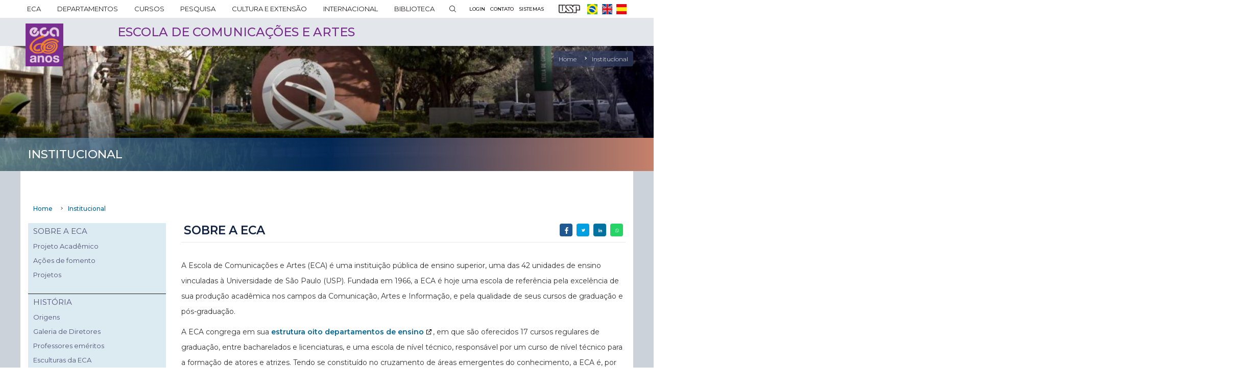

--- FILE ---
content_type: text/html; charset=UTF-8
request_url: https://www.eca.usp.br/institucional?current=/node/2144
body_size: 18357
content:
<!DOCTYPE html>
<html  lang="pt-br" dir="ltr" prefix="content: http://purl.org/rss/1.0/modules/content/  dc: http://purl.org/dc/terms/  foaf: http://xmlns.com/foaf/0.1/  og: http://ogp.me/ns#  rdfs: http://www.w3.org/2000/01/rdf-schema#  schema: http://schema.org/  sioc: http://rdfs.org/sioc/ns#  sioct: http://rdfs.org/sioc/types#  skos: http://www.w3.org/2004/02/skos/core#  xsd: http://www.w3.org/2001/XMLSchema# ">
  <head>
    <meta charset="utf-8" />
<script async src="https://www.googletagmanager.com/gtag/js?id=G-S1EFCXEJ17"></script>
<script>window.dataLayer = window.dataLayer || [];function gtag(){dataLayer.push(arguments)};gtag("js", new Date());gtag("set", "developer_id.dMDhkMT", true);gtag("config", "G-S1EFCXEJ17", {"groups":"default","page_placeholder":"PLACEHOLDER_page_location","allow_ad_personalization_signals":false});</script>
<meta name="twitter:card" content="summary_large_image" />
<link rel="shortlink" href="https://www.eca.usp.br/node/145" />
<link rel="canonical" href="https://www.eca.usp.br/institucional" />
<meta property="og:site_name" content="ECA-USP | Escola de Comunicações e Artes" />
<meta name="twitter:title" content="Sobre a ECA | ECA-USP | Escola de Comunicações e Artes" />
<meta name="description" content="A Escola de Comunicações e Artes (ECA) é uma instituição pública de ensino superior, uma das 42 unidades de ensino vinculadas à Universidade de São Paulo (USP). Fundada em 1966, a ECA é hoje uma escola de referência pela excelência de sua produção acadêmica nos campos da Comunicação, Artes e Informação, e pela qualidade de seus cursos de graduação e pós-graduação." />
<meta name="twitter:description" content="A Escola de Comunicações e Artes (ECA) é uma instituição pública de ensino superior, uma das 42 unidades de ensino vinculadas à Universidade de São Paulo (USP). Fundada em 1966, a ECA é hoje uma escola de referência pela excelência de sua produção acadêmica nos campos da Comunicação, Artes e Informação, e pela qualidade de seus cursos de graduação e pós-graduação." />
<meta property="og:type" content="article" />
<meta property="og:url" content="https://www.eca.usp.br/institucional" />
<meta name="abstract" content="A Escola de Comunicações e Artes (ECA) é uma instituição pública de ensino superior, uma das 42 unidades de ensino vinculadas à Universidade de São Paulo (USP). Fundada em 1966, a ECA é hoje uma escola de referência pela excelência de sua produção acadêmica nos campos da Comunicação, Artes e Informação, e pela qualidade de seus cursos de graduação e pós-graduação." />
<meta name="generator" content="Varbase" />
<meta property="og:title" content="Sobre a ECA | ECA-USP | Escola de Comunicações e Artes" />
<meta name="rights" content="©2026 ECA-USP | Escola de Comunicações e Artes. All rights reserved." />
<meta name="referrer" content="origin" />
<meta name="twitter:url" content="https://www.eca.usp.br/institucional" />
<meta property="og:description" content="A Escola de Comunicações e Artes (ECA) é uma instituição pública de ensino superior, uma das 42 unidades de ensino vinculadas à Universidade de São Paulo (USP). Fundada em 1966, a ECA é hoje uma escola de referência pela excelência de sua produção acadêmica nos campos da Comunicação, Artes e Informação, e pela qualidade de seus cursos de graduação e pós-graduação." />
<meta name="MobileOptimized" content="largura" />
<meta name="HandheldFriendly" content="true" />
<meta name="apple-mobile-web-app-capable" content="sim" />
<meta name="Generator" content="Drupal 8 (https://www.drupal.org)" />
<meta name="MobileOptimized" content="width" />
<meta name="HandheldFriendly" content="true" />
<meta name="viewport" content="width=device-width, initial-scale=1.0" />
<script type="application/ld+json">{
    "@context": "https://schema.org",
    "@graph": [
        {
            "@type": "Article",
            "headline": "Sobre a ECA",
            "description": "A Escola de Comunicações e Artes (ECA) é uma instituição pública de ensino superior, uma das 42 unidades de ensino vinculadas à Universidade de São Paulo (USP). Fundada em 1966, a ECA é hoje uma escola de referência pela excelência de sua produção acadêmica nos campos da Comunicação, Artes e Informação, e pela qualidade de seus cursos de graduação e pós-graduação.",
            "datePublished": "2019-03-27T17:01:10-0300",
            "dateModified": "2025-08-27T15:13:47-0300",
            "author": {
                "@type": "Person",
                "name": "Anônimo",
                "url": "ainda não atribuído"
            },
            "publisher": {
                "@type": "Organization",
                "name": "ECA-USP | Escola de Comunicações e Artes",
                "url": "https://www.eca.usp.br/",
                "logo": {
                    "@type": "ImageObject",
                    "url": "https://www.eca.usp.br//logo.png"
                }
            }
        },
        {
            "@type": "WebSite",
            "name": "ECA-USP | Escola de Comunicações e Artes",
            "url": "https://www.eca.usp.br/",
            "publisher": {
                "@type": "Organization",
                "name": "ECA-USP | Escola de Comunicações e Artes",
                "url": "https://www.eca.usp.br/",
                "logo": {
                    "@type": "ImageObject",
                    "url": "https://www.eca.usp.br//logo.png"
                }
            }
        }
    ]
}</script>
<link rel="shortcut icon" href="/themes/custom/eca/favicon.ico" type="image/vnd.microsoft.icon" />
<link rel="alternate" hreflang="pt-br" href="https://www.eca.usp.br/institucional" />
<link rel="alternate" hreflang="en" href="https://www.eca.usp.br/en/institutional/about-eca" />
<link rel="alternate" hreflang="es" href="https://www.eca.usp.br/es/presentacion" />
<link rel="revision" href="https://www.eca.usp.br/institucional" />

    <title>Sobre a ECA | ECA-USP | Escola de Comunicações e Artes</title>
    <link rel="stylesheet" media="all" href="/sites/default/files/css/css_mCmlEqPOFd8rIUI5sl4-IWIvmDUPCkwVM4TbRYPEnLI.css" />
<link rel="stylesheet" media="all" href="/sites/default/files/css/css_wDklZrV5BiFM57VFfvqh8NpC4k02xQPMsTME_8MYbxU.css" />

    <link rel="stylesheet" href="https://fonts.googleapis.com/icon?family=Material+Icons">
        
<!--[if lte IE 8]>
<script src="/sites/default/files/js/js_VtafjXmRvoUgAzqzYTA3Wrjkx9wcWhjP0G4ZnnqRamA.js"></script>
<![endif]-->
<script src="https://use.fontawesome.com/releases/v5.13.1/js/all.js" defer crossorigin="anonymous"></script>
<script src="https://use.fontawesome.com/releases/v5.13.1/js/v4-shims.js" defer crossorigin="anonymous"></script>

  </head>
  <body class="paleta-cor-145 page-node-145 path-not-frontpage path-node page-node-type-page has-glyphicons">
    <a href="#main-content" class="visually-hidden focusable skip-link">
      Pular para o conteúdo principal
    </a>
          <div class="dialog-off-canvas-main-canvas" data-off-canvas-main-canvas>
    

  
          <header class="header navbar" id="navbar" role="banner" data-depto="" data-version="v3">
      <div class="container-fluid header-main-header-menu-and-links">
        <div class="inner">
            <div class="header-menu region region-header-navigation">
    
<nav id="block-navegacaoprincipal-2" class="main-accordion-superfish-header settings-tray-editable block block-superfish block-superfishmain clearfix" data-drupal-settingstray="editable">
  
    

      
<ul id="superfish-main" class="menu sf-menu sf-main sf-horizontal sf-style-black menu-top">
  
<li id="main-menu-link-content09a56318-1949-4668-8a19-ac38a895b232" class="active-trail sf-depth-1 menu-sub menuparent"><a href="/institucional" class="text-uppercase is-active sf-depth-1 menu-link menuparent" title="Sobre a ECA">ECA</a><ul><li id="main-menu-link-content37b10eac-cc99-4577-b04a-8e482945a01e" class="sf-depth-2 menu-sub sf-no-children"><a href="/institucional/sobre-eca?current=/node/145" class="sf-depth-2 menu-link" title="Sobre a ECA">Sobre a ECA</a></li><li id="main-menu-link-content5d9da95f-d50c-4643-8dfa-fb33cfddb1a5" class="sf-depth-2 menu-sub sf-no-children"><a href="/institucional/da-ecc-eca" class="sf-depth-2 menu-link" title="História">História</a></li><li id="main-menu-link-content59b92105-cea4-4538-b833-d782057dd609" class="sf-depth-2 menu-sub menuparent"><a href="/institucional/organograma-0?current=/node/145" class="sf-depth-2 menu-link menuparent" title="Administração">Administração</a><ul><li id="main-menu-link-contentd446ed1d-26ef-404e-9718-e3b9ae01d682" class="sf-depth-3 menu-sub sf-no-children"><a href="/institucional/direcao" class="sf-depth-3 menu-link">Direção</a></li><li id="main-menu-link-contentdaf920bc-58e6-48cd-a4fb-fcc2dbfcb6ae" class="sf-depth-3 menu-sub sf-no-children"><a href="/institucional/conselho-consultivo-da-direcao" class="sf-depth-3 menu-link">Conselho Consultivo da Direção</a></li><li id="main-menu-link-content3082776c-7e0e-4643-877f-9ddb27af4a9e" class="sf-depth-3 menu-sub sf-no-children"><a href="/institucional/departamentos" class="sf-depth-3 menu-link">Departamentos</a></li><li id="main-menu-link-content78f2e5e1-4e97-416e-ab04-70d16d1024c8" class="sf-depth-3 menu-sub sf-no-children"><a href="/ead" class="sf-depth-3 menu-link">Escola de Arte Dramática</a></li><li id="main-menu-link-content9051f6a6-2c0b-473f-b837-67aea5550248" class="sf-depth-3 menu-sub sf-no-children"><a href="/institucional/organizacao-administrativa" class="sf-depth-3 menu-link">Organização administrativa</a></li></ul></li><li id="main-menu-link-contentea308dc1-96ad-43ca-99fc-cbc2c21b4d48" class="sf-depth-2 menu-sub sf-no-children"><a href="/institucional/corpo-docente-e-administrativo" class="sf-depth-2 menu-link">Corpo docente e administrativo</a></li><li id="main-menu-link-contentdef69855-f13f-4581-a65b-6c5060dbdde2" class="sf-depth-2 menu-sub sf-no-children"><a href="/institucional/convenios-e-parcerias" class="sf-depth-2 menu-link" title="Convênios e parcerias">Convênios e parcerias</a></li><li id="main-menu-link-content9eb3715d-0d45-4226-9bcf-6b29963507fe" class="sf-depth-2 menu-sub sf-no-children"><a href="/institucional/concursos" class="sf-depth-2 menu-link" title="Concursos">Concursos</a></li><li id="main-menu-link-content5d5d3b6a-5449-4b51-9537-d1416fd0ebb4" class="sf-depth-2 menu-sub sf-no-children"><a href="/institucional/editais?current=/node/145" class="sf-depth-2 menu-link">Editais</a></li><li id="main-menu-link-contenta144155b-7249-46bb-839a-f4615a508b4d" class="sf-depth-2 menu-sub sf-no-children"><a href="/institucional/legislacao" class="sf-depth-2 menu-link" title="Legislação">Legislação</a></li><li id="main-menu-link-content1928c327-2e67-4a9b-9646-617612be3845" class="sf-depth-2 menu-sub sf-no-children"><a href="/institucional/ouvidoria" class="sf-depth-2 menu-link" title="Ouvidoria">Ouvidoria</a></li></ul></li><li id="main-menu-link-content32d281fc-e6fc-49ca-aadf-f0bae56f63fa" class="sf-depth-1 menu-sub menuparent"><a href="/institucional/departamentos" class="sf-depth-1 menu-link menuparent">DEPARTAMENTOS</a><ul><li id="main-menu-link-content08301e35-ec23-41e0-9cff-56a8c0123d9c" class="sf-depth-2 menu-sub sf-no-children"><a href="/departamento/cac" class="sf-depth-2 menu-link" title="Artes Cênicas - CAC">Artes Cênicas - CAC</a></li><li id="main-menu-link-content78835329-dae4-4e0a-9f65-9ecc4602e6ee" class="sf-depth-2 menu-sub sf-no-children"><a href="/departamento/cap" class="sf-depth-2 menu-link" title="Artes Visuais - CAP">Artes Plásticas - CAP</a></li><li id="main-menu-link-content7fc84a49-769d-4915-a714-9f727fd42caf" class="sf-depth-2 menu-sub sf-no-children"><a href="/departamento/ctr" class="sf-depth-2 menu-link" title="Cinema, Rádio e Televisão - CTR">Cinema, Rádio e Televisão - CTR</a></li><li id="main-menu-link-content3d4a97d8-35fc-411e-84da-c168c292ee3a" class="sf-depth-2 menu-sub sf-no-children"><a href="/departamento/cca" class="sf-depth-2 menu-link" title="Comunicações e Artes - CCA">Comunicações e Artes - CCA</a></li><li id="main-menu-link-content8a815e45-43f9-464b-b9ca-5305933e16dc" class="sf-depth-2 menu-sub sf-no-children"><a href="/departamento/cbd" class="sf-depth-2 menu-link" title="Informação e Cultura - CBD">Informação e Cultura - CBD</a></li><li id="main-menu-link-contentbdb9f97d-63c4-4c32-aa1c-88c0c1a6d1fd" class="sf-depth-2 menu-sub sf-no-children"><a href="/departamento/cje" class="sf-depth-2 menu-link" title="Jornalismo e Editoração - CJE">Jornalismo e Editoração - CJE</a></li><li id="main-menu-link-content9432ab6b-f9f7-4b3c-9c99-d2dbc14459f0" class="sf-depth-2 menu-sub sf-no-children"><a href="/departamento/cmu" class="sf-depth-2 menu-link" title="Música - CMU">Música - CMU</a></li><li id="main-menu-link-content0763434b-f4c2-4908-be06-996203d7b322" class="sf-depth-2 menu-sub sf-no-children"><a href="/departamento/crp" class="sf-depth-2 menu-link" title="Relações Públicas, Propaganda e Turismo - CRP">Relações Públicas, Propaganda e Turismo - CRP</a></li><li id="main-menu-link-content1e70d1c6-e734-46ac-a393-b68787450bf6" class="sf-depth-2 menu-sub sf-no-children"><a href="/ead" class="sf-depth-2 menu-link">Escola de Arte Dramática - EAD</a></li></ul></li><li id="main-menu-link-content7bffd769-05dc-4e49-87d9-1bd9601c5d54" class="sf-depth-1 menu-sub menuparent"><a href="/cursos" class="text-uppercase sf-depth-1 menu-link menuparent" title="Cursos">Cursos</a><ul><li id="main-menu-link-content31e0d756-dfac-4fb9-8c49-1f6284b169ca" class="sf-depth-2 menu-sub menuparent"><a href="/graduacao" class="sf-depth-2 menu-link menuparent" title="Graduação">Graduação</a><ul><li id="main-menu-link-contentef7c9960-c8f5-4aff-8f46-ebf661a31438" class="sf-depth-3 menu-sub sf-no-children"><a href="/graduacao" class="sf-depth-3 menu-link">Serviço de Graduação</a></li><li id="main-menu-link-content6c623528-395b-4087-a73a-dea735ebc2ef" class="sf-depth-3 menu-sub sf-no-children"><a href="/graduacao/artes-cenicas" class="sf-depth-3 menu-link" title="Cursos">Artes Cênicas</a></li><li id="main-menu-link-content714e8475-96e1-4f72-beeb-cd4c3407966b" class="sf-depth-3 menu-sub sf-no-children"><a href="/graduacao/artes-visuais" class="sf-depth-3 menu-link">Artes Visuais</a></li><li id="main-menu-link-content78074cad-8dda-441b-9a2b-9a19af878e68" class="sf-depth-3 menu-sub sf-no-children"><a href="/graduacao/audiovisual" class="sf-depth-3 menu-link" title="Área do Aluno">Audiovisual</a></li><li id="main-menu-link-contentd7f53cfa-785d-4988-a639-cc4d2629f69c" class="sf-depth-3 menu-sub sf-no-children"><a href="/graduacao/biblioteconomia" class="sf-depth-3 menu-link" title="Estágios">Biblioteconomia</a></li><li id="main-menu-link-contentab71f4a0-d3ce-41ef-be35-73113626ebbc" class="sf-depth-3 menu-sub sf-no-children"><a href="/graduacao/editoracao" class="sf-depth-3 menu-link" title="Apresentação">Editoração</a></li><li id="main-menu-link-content6cf7d3af-ee9d-4bfc-8715-dbafa5ae2852" class="sf-depth-3 menu-sub sf-no-children"><a href="/graduacao/educomunicacao?current=/node/145" class="sf-depth-3 menu-link" title="Informações para o aluno">Educomunicação</a></li><li id="main-menu-link-contentd5d1a070-7947-41ac-a167-4e1b32dc3f46" class="sf-depth-3 menu-sub sf-no-children"><a href="/graduacao/jornalismo" class="sf-depth-3 menu-link" title="Informações para a empresa">Jornalismo</a></li><li id="main-menu-link-content283a7124-000a-4eca-95ac-191e0332abd3" class="sf-depth-3 menu-sub sf-no-children"><a href="/graduacao/musica" class="sf-depth-3 menu-link" title="Contato">Musica</a></li><li id="main-menu-link-contenta395943d-3ef2-43eb-afd5-25706c134e76" class="sf-depth-3 menu-sub sf-no-children"><a href="/graduacao/publicidade-e-propaganda" class="sf-depth-3 menu-link">Publicidade e Propaganda</a></li><li id="main-menu-link-content70c61b1f-029b-40ad-b735-db6a33c70185" class="sf-depth-3 menu-sub sf-no-children"><a href="/graduacao/relacoes-publicas" class="sf-depth-3 menu-link" title="Alumini">Relações Públicas</a></li><li id="main-menu-link-content35efcf2c-4f04-4475-bd68-ed96f1f14ce7" class="sf-depth-3 menu-sub sf-no-children"><a href="/graduacao/turismo" class="sf-depth-3 menu-link" title="Contato">Turismo</a></li></ul></li><li id="main-menu-link-content537317e1-0725-49ac-a767-b4a573008d67" class="sf-depth-2 menu-sub menuparent"><a href="/pos" class="sf-depth-2 menu-link menuparent" title="Pós-Graduação">Pós-Graduação</a><ul><li id="main-menu-link-content2b5e7a1c-a904-4530-b13b-3e5fa0a373e6" class="sf-depth-3 menu-sub sf-no-children"><a href="/pos" class="sf-depth-3 menu-link">Serviço de Pós-graduação</a></li><li id="main-menu-link-contentacdb5c96-a78d-492e-9563-cccb947c34ec" class="sf-depth-3 menu-sub sf-no-children"><a href="/pos/programa-de-pos-graduacao-em-artes-cenicas" class="sf-depth-3 menu-link" title="Artes Cênicas - PPGAC">Artes Cênicas</a></li><li id="main-menu-link-content3d665fc4-68d4-4859-a513-1c42b6110d0d" class="sf-depth-3 menu-sub sf-no-children"><a href="/programas/artes-visuais/ppgav" class="sf-depth-3 menu-link" title="PPGAV | Artes Visuais">Artes Visuais</a></li><li id="main-menu-link-content5e5ab756-4f53-4327-b278-271eb3a66b48" class="sf-depth-3 menu-sub sf-no-children"><a href="/pos/programa-de-pos-graduacao-em-ciencia-da-informacao" class="sf-depth-3 menu-link" title="Ciência da Informação - PPGCI">Ciência da Informação</a></li><li id="main-menu-link-contenta3dec11d-0cff-4d7c-9dbf-983da73b75bf" class="sf-depth-3 menu-sub sf-no-children"><a href="/pos/ciencias-da-comunicacao" class="sf-depth-3 menu-link" title="Ciências da Comunicação - PPGCOM">Ciências da Comunicação</a></li><li id="main-menu-link-content2ea1a30d-09a6-4dcd-9dfe-3413edc016c3" class="sf-depth-3 menu-sub sf-no-children"><a href="/pos/programa-de-pos-graduacao-em-meios-e-processos-audiovisuais" class="sf-depth-3 menu-link" title="Meios e Processos Audiovisuais - PPGMPA">Meios e Processos Audiovisuais</a></li><li id="main-menu-link-contentfad67537-446e-4424-bb7f-971e5126cd6f" class="sf-depth-3 menu-sub sf-no-children"><a href="/pos/musica" class="sf-depth-3 menu-link" title="Corpo Docente">Música</a></li></ul></li><li id="main-menu-link-contentd711c9db-6466-4c64-b395-4bad5437ac89" class="sf-depth-2 menu-sub menuparent"><a href="/ead/curso-tecnico-de-formacao-de-atores" rel="nolink" class="nolink sf-depth-2 menu-link menuparent" title="Formação de Atores">Técnico</a><ul><li id="main-menu-link-content74ec21af-1dc6-462b-bcd5-08322864cf80" class="sf-depth-3 menu-sub sf-no-children"><a href="/ead/curso-tecnico-de-formacao-de-atores" class="sf-depth-3 menu-link">Formação de Atores</a></li></ul></li><li id="main-menu-link-contentb8981f22-870f-4099-b158-45ccf0e17a20" class="sf-depth-2 menu-sub menuparent"><a href="/ccex/cursos-de-extensao?current=/node/145" class="sf-depth-2 menu-link menuparent" title="Cursos de Extensão">Extensão</a><ul><li id="main-menu-link-content9e8e62ad-cdd5-4b10-a464-3ffab9fa5cdf" class="sf-depth-3 menu-sub sf-no-children"><a href="/ccex/especializacao" class="sf-depth-3 menu-link" title="Especialização">Especialização</a></li><li id="main-menu-link-content151d1b77-c1a4-42d4-8778-e90e43cd54cd" class="sf-depth-3 menu-sub sf-no-children"><a href="/ccex/difusao" class="sf-depth-3 menu-link" title="Difusão">Difusão</a></li><li id="main-menu-link-content17203d42-1ad0-4df0-9d6f-8ef2ab8eba62" class="sf-depth-3 menu-sub sf-no-children"><a href="/ccex/atualizacao" class="sf-depth-3 menu-link" title="Atualização">Atualização</a></li></ul></li></ul></li><li id="main-menu-link-content4ebad89d-1195-47f5-b2e6-72291f94b60b" class="sf-depth-1 menu-sub menuparent"><a href="/pesquisa" class="text-uppercase sf-depth-1 menu-link menuparent" title="Pesquisa">Pesquisa</a><ul><li id="main-menu-link-contentffba4cdf-9efc-4901-9aea-eab0b778b311" class="sf-depth-2 menu-sub sf-no-children"><a href="/pesquisa/comissao-de-pesquisa-da-eca" class="sf-depth-2 menu-link" title="Sobre a CPq">Comissão de Pesquisa</a></li><li id="main-menu-link-content1c46a1b7-586f-44c2-97d5-0c2ee33e784d" class="sf-depth-2 menu-sub sf-no-children"><a href="/pesquisa/nucleos-e-grupos-de-pesquisa?current=/node/145" class="sf-depth-2 menu-link" title="A pesquisa na ECA">Núcleos e grupos de pesquisa</a></li><li id="main-menu-link-content975cb26a-2587-489a-b108-b31c1fbff859" class="sf-depth-2 menu-sub menuparent"><a href="/pesquisa/pos-doutorado" class="sf-depth-2 menu-link menuparent" title="Modalidades de pesquisa">Programas</a><ul><li id="main-menu-link-contentb311d6f3-3f3c-4b8b-9301-ea18b1929d5d" class="sf-depth-3 menu-sub sf-no-children"><a href="/pesquisa/pos-doutorado" class="sf-depth-3 menu-link" title="Pós-Doc">Pós-doutorado</a></li><li id="main-menu-link-contentd2f7de6c-dc5a-4a16-9330-932e36a37b9a" class="sf-depth-3 menu-sub sf-no-children"><a href="/pesquisa/pesquisador-colaborador" class="sf-depth-3 menu-link" title="Pesquisador Colaborador">Pesquisador Colaborador</a></li><li id="main-menu-link-content67c85b71-f483-4565-8649-13570c95210f" class="sf-depth-3 menu-sub sf-no-children"><a href="/pesquisa/iniciacao-cientifica" class="sf-depth-3 menu-link" title="Inciação Científica">Iniciação Científica</a></li></ul></li><li id="main-menu-link-content0ff2b7d8-4dbf-41c5-a987-936fede841a8" class="sf-depth-2 menu-sub sf-no-children"><a href="/pesquisa/editais-de-fomento" class="sf-depth-2 menu-link" title="Fomento à pesquisa">Fomento à pesquisa</a></li><li id="main-menu-link-content4ba70fd4-fc76-4ab3-91b8-ec808cef8465" class="sf-depth-2 menu-sub sf-no-children"><a href="/pesquisa/area-do-aluno?current=/node/145" class="sf-depth-2 menu-link">Área do Aluno</a></li><li id="main-menu-link-content908d2897-77f3-45a2-8789-05e413fa0d47" class="sf-depth-2 menu-sub sf-no-children"><a href="/pesquisa/links-uteis?current=/node/145" class="sf-depth-2 menu-link">Links</a></li><li id="main-menu-link-content22317cf7-605e-4eb5-a442-79d6536cb437" class="sf-depth-2 menu-sub sf-no-children"><a href="/pesquisa/contato" class="sf-depth-2 menu-link" title="Contato">Contato</a></li></ul></li><li id="main-menu-link-content1fe64e64-9660-446b-a5a6-f5defb3744d9" class="sf-depth-1 menu-sub menuparent"><a href="/ccex" class="text-uppercase sf-depth-1 menu-link menuparent" title="Cultura e Extensão">Cultura e Extensão</a><ul><li id="main-menu-link-content79129558-a0f7-42cf-bf88-ecbf65d131c3" class="sf-depth-2 menu-sub sf-no-children"><a href="/ccex/cursos/oficinas" class="sf-depth-2 menu-link" title="Cursos e oficinas">Cursos e oficinas</a></li><li id="main-menu-link-content26f361b3-5397-4989-8049-d173149cab22" class="sf-depth-2 menu-sub sf-no-children"><a href="/ccex/eventos" class="sf-depth-2 menu-link" title="Eventos">Eventos</a></li><li id="main-menu-link-content56f5ab11-9845-4b25-9664-bdc69e0774da" class="sf-depth-2 menu-sub menuparent"><a href="/ccex/eca-e-comunidade" class="sf-depth-2 menu-link menuparent">ECA e a comunidade</a><ul><li id="main-menu-link-content18526dc2-8618-4750-8fdb-beee903c729a" class="sf-depth-3 menu-sub sf-no-children"><a href="/ccex/projetos-de-cultura-e-extensao" class="sf-depth-3 menu-link" title="Projetos">Projetos</a></li><li id="main-menu-link-contentbf500128-69b4-46e5-aa7b-0497743d5d5e" class="sf-depth-3 menu-sub sf-no-children"><a href="/ccex/programas-de-cultura-e-extensao" class="sf-depth-3 menu-link" title="Programas">Programas</a></li><li id="main-menu-link-content576154e2-249b-4290-b2ba-9a4f20b492c7" class="sf-depth-3 menu-sub sf-no-children"><a href="/ccex/atividades-estudantis" class="sf-depth-3 menu-link" title="Atividades estudantis">Atividades estudantis</a></li><li id="main-menu-link-content40714a90-3976-45c8-8875-c67edaa492a2" class="sf-depth-3 menu-sub sf-no-children"><a href="/ccex/nucleos-de-apoio-cultura-e-extensao-universitaria" class="sf-depth-3 menu-link">Núcleos de extensão</a></li><li id="main-menu-link-content40259ae0-1e85-4fbf-b18c-2e802e26acaf" class="sf-depth-3 menu-sub sf-no-children"><a href="/ccex/empresas-juniores" class="sf-depth-3 menu-link" title="Empresas juniores">Empresas juniores</a></li></ul></li><li id="main-menu-link-content86eaa069-67d4-4d57-bd63-bf2ba3c580a9" class="sf-depth-2 menu-sub menuparent"><a href="/ccex/sobre-ccex" class="sf-depth-2 menu-link menuparent" title="Sobre a CCEx">Comissão de Cultura e Extensão</a><ul><li id="main-menu-link-content3c03c2b7-84fa-4bd7-a48a-31e7dae78bf1" class="sf-depth-3 menu-sub sf-no-children"><a href="/ccex/calendario-de-reunioes" class="sf-depth-3 menu-link" title="Calendário de reuniões">Calendário de reuniões</a></li><li id="main-menu-link-content0c579be0-24e7-4976-8d21-661a936cbb9f" class="sf-depth-3 menu-sub sf-no-children"><a href="/ccex/propostas-de-cursos" class="sf-depth-3 menu-link" title="Propostas de cursos">Propostas de cursos</a></li><li id="main-menu-link-content6126a9fd-e001-420f-98ef-6e10cc2c88ad" class="sf-depth-3 menu-sub sf-no-children"><a href="/ccex/cadastro-de-eventos" class="sf-depth-3 menu-link" title="Cadastro de eventos">Cadastro de eventos</a></li><li id="main-menu-link-content46e651bb-34af-4104-a9bf-471bf5a2f8b8" class="sf-depth-3 menu-sub sf-no-children"><a href="/ccex/registro-de-atividades-docente" class="sf-depth-3 menu-link" title="Registro de atividades docente">Registro de atividades docente</a></li><li id="main-menu-link-contenta3cfaddb-2ed8-435d-8eaa-a1d316b634a5" class="sf-depth-3 menu-sub sf-no-children"><a href="/ccex/editais" class="sf-depth-3 menu-link" title="Editais">Editais</a></li><li id="main-menu-link-contentb932111a-ee9d-492e-a4f8-be3df152826b" class="sf-depth-3 menu-sub sf-no-children"><a href="/ccex/normativas-da-ccex" class="sf-depth-3 menu-link" title="Normas">Normas</a></li><li id="main-menu-link-content31af1aee-1528-4490-96a6-1b2799abca41" class="sf-depth-3 menu-sub sf-no-children"><a href="/ccex/contato" class="sf-depth-3 menu-link">Contato</a></li></ul></li></ul></li><li id="main-menu-link-content469c6849-45fd-4925-a31c-19830eec3805" class="sf-depth-1 menu-sub menuparent"><a href="/internacional" class="text-uppercase sf-depth-1 menu-link menuparent" title="Internacional">Internacional</a><ul><li id="main-menu-link-contentef3e6588-60b9-4dc2-9d8b-bc8cbf36e9f9" class="sf-depth-2 menu-sub sf-no-children"><a href="/internacional/sobre-crint" class="sf-depth-2 menu-link" title="Sobre a CRInt">Comissão de Relações Internacionais</a></li><li id="main-menu-link-content5d9c117b-b09f-428d-bfe0-aa8976f5123d" class="sf-depth-2 menu-sub sf-no-children"><a href="/internacional/convenios-eca" class="sf-depth-2 menu-link" title="Convênios Internacionais">Convênios Internacionais</a></li><li id="main-menu-link-content0d4d26c6-6d37-4a81-8698-be7b36b58f80" class="sf-depth-2 menu-sub menuparent"><a href="/internacional/mobilidade-outgoing" class="sf-depth-2 menu-link menuparent" title="/internacional/mobilidade-outgoing">Mobilidade Outgoing</a><ul><li id="main-menu-link-contentec71f4c5-cbd9-47fe-899e-cb0566ffe215" class="sf-depth-3 menu-sub sf-no-children"><a href="/internacional/oportunidades" class="sf-depth-3 menu-link" title="Oportunidades">Oportunidades</a></li><li id="main-menu-link-content9e4d7b1d-eb86-43d0-a1f5-6a229d97bed2" class="sf-depth-3 menu-sub sf-no-children"><a href="/internacional/como-se-candidatar" class="sf-depth-3 menu-link" title="Como se candidatar">Como se candidatar</a></li><li id="main-menu-link-content641f7d81-874a-4da7-bd9e-3baf6e3552b2" class="sf-depth-3 menu-sub sf-no-children"><a href="/internacional/ecanos-no-exterior" class="sf-depth-3 menu-link" title="Ecanos no exterior">Ecanos no exterior</a></li></ul></li><li id="main-menu-link-contentacd85cd7-3319-4a04-9b8a-d083077b8fa9" class="sf-depth-2 menu-sub menuparent"><a href="/internacional/incoming-mobility" class="sf-depth-2 menu-link menuparent" title="Mobilidade incoming">Mobilidade Incoming</a><ul><li id="main-menu-link-content23da810e-08bc-47d0-8970-c18b625f7230" class="sf-depth-3 menu-sub sf-no-children"><a href="/internacional/visiting-professors" class="sf-depth-3 menu-link" title="Visiting professors">Visiting professors</a></li><li id="main-menu-link-content58ef2591-4957-42c8-aee3-ddb0886a84b5" class="sf-depth-3 menu-sub sf-no-children"><a href="/internacional/how-apply" class="sf-depth-3 menu-link" title="How to apply">How to apply</a></li><li id="main-menu-link-contentc1082a4f-05a1-46be-8d03-277a12c87c70" class="sf-depth-3 menu-sub sf-no-children"><a href="/internacional/extension-exchange" class="sf-depth-3 menu-link" title="Extension of exchange">Extension of exchange</a></li></ul></li><li id="main-menu-link-content8b1cb612-2411-42e5-a3f8-04aeb8b49831" class="sf-depth-2 menu-sub sf-no-children"><a href="/internacional/links-uteis" class="sf-depth-2 menu-link">Links</a></li><li id="main-menu-link-content38a64871-2cd8-41e5-b507-09302ed44eff" class="sf-depth-2 menu-sub sf-no-children"><a href="/internacional/fale-conosco" class="sf-depth-2 menu-link">Contato</a></li></ul></li><li id="main-menu-link-content44e46787-5cb7-4c6a-a778-e8964b303a1e" class="sf-depth-1 menu-sub menuparent"><a href="/biblioteca" class="text-uppercase sf-depth-1 menu-link menuparent" title="Biblioteca">Biblioteca</a><ul><li id="main-menu-link-content69341edc-dfb1-427d-9800-5a304657b4f7" class="sf-depth-2 menu-sub sf-no-children"><a href="/biblioteca/sobre-biblioteca?current=/node/145" class="sf-depth-2 menu-link" title="Sobre a Biblioteca">A Biblioteca</a></li><li id="main-menu-link-content85f0a9a0-609c-4457-a9d4-6cf4850c67e2" class="sf-depth-2 menu-sub sf-no-children"><a href="/biblioteca/colecoes" class="sf-depth-2 menu-link" title="Coleções">Coleções</a></li><li id="main-menu-link-content90dc8891-cf72-4b3d-a1f2-ddcb2e6fdc4c" class="sf-depth-2 menu-sub sf-no-children"><a href="/biblioteca/fontes-de-informacao" class="sf-depth-2 menu-link" title="Fontes de Informação">Fontes de Informação</a></li><li id="main-menu-link-content046c1c96-7774-4312-b0ed-4c80fcca467d" class="sf-depth-2 menu-sub menuparent"><a href="/biblioteca/servicos-aos-usuarios" class="sf-depth-2 menu-link menuparent" title="Serviços aos usuários">Serviços aos usuários</a><ul><li id="main-menu-link-content7e48fb11-c130-4112-a16b-8af9a98bf170" class="sf-depth-3 menu-sub sf-no-children"><a href="/biblioteca/emprestimos" class="sf-depth-3 menu-link">Empréstimos</a></li><li id="main-menu-link-content49f289b6-f0b2-4955-b87a-2a98b70450ae" class="sf-depth-3 menu-sub sf-no-children"><a href="/biblioteca/consulta" class="sf-depth-3 menu-link" title="Consulta">Consulta</a></li><li id="main-menu-link-content8d513972-4b79-4983-b9d9-4036e83e5d1f" class="sf-depth-3 menu-sub sf-no-children"><a href="/biblioteca/visitas-guiadas" class="sf-depth-3 menu-link">Visitas guiadas</a></li><li id="main-menu-link-content3b31ac31-6da2-4966-b4fb-fb913c7d7d68" class="sf-depth-3 menu-sub sf-no-children"><a href="/biblioteca/treinamento?current=/node/145" class="sf-depth-3 menu-link" title="Treinamentos">Treinamentos</a></li></ul></li><li id="main-menu-link-contentd1d478c5-4f71-47ae-9129-c8eef061d861" class="sf-depth-2 menu-sub sf-no-children"><a href="/biblioteca/auxilio-pesquisa?current=/node/145" class="sf-depth-2 menu-link" title="Auxílio à Pesquisa">Auxílio ao Pesquisador</a></li><li id="main-menu-link-contentf415602b-aeb6-471f-a94f-27cb4c460998" class="sf-depth-2 menu-sub sf-no-children"><a href="/biblioteca/como-doar" class="sf-depth-2 menu-link">Compras e doações</a></li><li id="main-menu-link-content1c9474c4-59f3-4af1-a86c-8d485cf5e7ef" class="sf-depth-2 menu-sub sf-no-children"><a href="/biblioteca/manuais-de-catalogacao-0?current=/node/145" class="sf-depth-2 menu-link">Manuais de Catalogação</a></li><li id="main-menu-link-content29120007-6dc3-4e3c-bd97-5e2be2f888ac" class="sf-depth-2 menu-sub sf-no-children"><a href="/biblioteca/divulgacao?current=/node/145" class="sf-depth-2 menu-link">Divulgação</a></li><li id="main-menu-link-contenta2913531-0e77-4e76-abf9-6ec815c6ab69" class="sf-depth-2 menu-sub sf-no-children"><a href="/biblioteca/perguntas-frequentes" class="sf-depth-2 menu-link">Perguntas frequentes</a></li><li id="main-menu-link-content8d29e99f-174f-4486-b998-d521ad0c62c2" class="sf-depth-2 menu-sub sf-no-children"><a href="/biblioteca/contato" class="sf-depth-2 menu-link" title="Contato">Contato</a></li></ul></li>
</ul>

  </nav>


  </div>

            <div class="header-top region region-header-top-links">
    <div class="search-block-form search-form-header settings-tray-editable block block-search block-search-form-block" data-drupal-selector="search-block-form" id="block-formulariodebusca" role="search" data-drupal-settingstray="editable">
  
    
      <form action="/search/node" method="get" id="search-block-form" accept-charset="UTF-8">
  <div class="form-item js-form-item form-type-search js-form-type-search form-item-keys js-form-item-keys form-no-label form-group">
      <label for="edit-keys" class="control-label sr-only">Buscar</label>
  
  
  <div class="input-group"><input title="Digite os termos que você deseja procurar." data-drupal-selector="edit-keys" class="form-search form-control" placeholder="Buscar" type="search" id="edit-keys" name="keys" value="" size="15" maxlength="128" /><span class="input-group-btn"><button type="submit" value="Buscar" class="button js-form-submit form-submit btn-primary btn icon-only" name=""><span class="sr-only">Buscar</span><span class="icon glyphicon glyphicon-search" aria-hidden="true"></span></button></span></div>

  
  
      <div id="edit-keys--description" class="description help-block">
      Digite os termos que você deseja procurar.
    </div>
  </div>
<div class="form-actions form-group js-form-wrapper form-wrapper" data-drupal-selector="edit-actions" id="edit-actions"></div>

</form>

  </div>
      <div class="header-top-links">
    
            <div class="field field--name-body field--type-text-with-summary field--label-hidden field--item"><style>
<!--/*--><![CDATA[/* ><!--*/

.header-top-list-v3 a[target="_blank"]:after {
    content: none;
    margin: 0 3px 0 5px;
}

/*--><!]]>*/
</style>

<ul class="header-top-list-v3">
    <li class="btn-search"><a href="/search/node"><span>Busca</span></a></li>
	<li class="btn-base btn-login"><a href="/login"><span>Login</span></a></li>
	<li class="btn-base btn-contato"><a href="/contato"><span>Contato</span></a></li>
	<li class="btn-base btn-contato"><a href="https://portal.sistemas.eca.usp.br" target="_blank"><span>Sistemas</span></a></li>
	<li class="pt-br btn-lang is-active" data-drupal-link-system-path="&lt;front&gt;" hreflang="pt-br"><a class="language-link is-active" data-drupal-link-system-path="&lt;front&gt;" href="/" hreflang="pt-br"><img alt="Portuguese, Brazil" class="language-icon img-responsive" height="16" src="/sites/default/files/imagens_site/icon-language-pt-br.png" title="Portuguese, Brazil" typeof="foaf:Image" width="20" /> </a></li>
	<li class="en btn-lang" data-drupal-link-system-path="&lt;front&gt;" hreflang="en"><a class="language-link" data-drupal-link-system-path="&lt;front&gt;" href="/en" hreflang="en"><img alt="English" class="language-icon img-responsive" height="16" src="/sites/default/files/imagens_site/en.png" title="English" typeof="foaf:Image" width="20" /> </a></li>
	<li class="es btn-lang" data-drupal-link-system-path="&lt;front&gt;" hreflang="es"><a class="language-link" data-drupal-link-system-path="&lt;front&gt;" href="/es" hreflang="es"><img alt="Spanish" class="language-icon img-responsive" height="16" src="/sites/default/files/imagens_site/es.png" title="Spanish" typeof="foaf:Image" width="20" /></a></li>
	<li class="btn-usp"><a href="https://www5.usp.br/" target="_blank"><span>USP</span></a></li>
</ul></div>
      
  </div>
  
  <div>
    <ul class="links"><li hreflang="pt-br" data-drupal-link-query="{&quot;current&quot;:&quot;\/node\/2144&quot;}" data-drupal-link-system-path="node/145" class="pt-br btn-lang is-active"><a href="/institucional?current=/node/2144" class="language-link is-active" hreflang="pt-br" data-drupal-link-query="{&quot;current&quot;:&quot;\/node\/2144&quot;}" data-drupal-link-system-path="node/145">    <img class="language-icon img-responsive" src="/themes/custom/eca/images/flags/pt-br.svg" width="20" height="16" alt="Portuguese, Brazil" title="Portuguese, Brazil" typeof="foaf:Image" />

</a></li><li hreflang="en" data-drupal-link-query="{&quot;current&quot;:&quot;\/node\/2144&quot;}" data-drupal-link-system-path="node/145" class="en btn-lang"><a href="/en/institutional/about-eca?current=/node/2144" class="language-link" hreflang="en" data-drupal-link-query="{&quot;current&quot;:&quot;\/node\/2144&quot;}" data-drupal-link-system-path="node/145">    <img class="language-icon img-responsive" src="/themes/custom/eca/images/flags/en.svg" width="20" height="16" alt="Inglês" title="Inglês" typeof="foaf:Image" />

</a></li><li hreflang="es" data-drupal-link-query="{&quot;current&quot;:&quot;\/node\/2144&quot;}" data-drupal-link-system-path="node/145" class="es btn-lang"><a href="/es/presentacion?current=/node/2144" class="language-link" hreflang="es" data-drupal-link-query="{&quot;current&quot;:&quot;\/node\/2144&quot;}" data-drupal-link-system-path="node/145">    <img class="language-icon img-responsive" src="/themes/custom/eca/images/flags/es.svg" width="20" height="16" alt="Spanish" title="Spanish" typeof="foaf:Image" />

</a></li></ul>
  </div>
  

  </div>

        </div>
      </div>
      <div class="header-page-menu-and-title">
                  <div class="container inner wrapper v3 ESCOLA DE COMUNICAÇÕES E ARTES">
        
            <div class="logo">
          <a class="logo navbar-btn pull-left v3" href="/" title="Início" rel="home">
            <img src="/themes/custom/eca/assets/img/eca-usp.png" alt="Início" />
    </a>
      
        </div>
      
        <div class="header-main-title">
          <a href='/'>ESCOLA DE COMUNICAÇÕES E ARTES</a>
        </div>
        
                  <div id="navbar-collapse" class="navbar-collapse collapse navbar-right header-menu">
              <div class="region region-navigation-collapsible">
    <div data-drupal-messages-fallback class="hidden"></div>

  </div>

          </div>
                          </div>
              </div>
    </header>
  <div class="visible-print-block header-print page-header">
  <div class="container inner wrapper">
    <div class="row">
      <div class="col-sm-12">
                  <img class="logo pull-left visible-print-inline-block" src="/themes/custom/eca/logo.svg" />
              </div>
    </div>
  </div>
</div>


<div class="new-internal-page-header">
    <div class="image">
      
                          <div class="views-element-container form-group"><div class="new-header-manchete view view-manchete-slideshow view-id-manchete_slideshow view-display-id-block_imagem_topo_departamento js-view-dom-id-95ed2427694823e40a4d0f9ad10fe57ae92518104d55d3eed3542829436bd57d">
  
    
      
      <div class="view-content">
      

  <div class="pos-curso-page-banner">


  
    <div class="field-content imagem">  <img src="/sites/default/files/imgs-mapa-navegacao/fachada-nova2_0.jpg" width="1920" height="457" alt="" typeof="foaf:Image" class="img-responsive" />

</div><span class="field-content btn-edit"></span>

  

  </div>

    </div>
  
          </div>
</div>

                
        <!-- monta a imagem do departamento em page graduacao e page-pos -->
                <!-- fim  -->

                  </div>

    <div class="page-header-breadcrumb wrapper">
      <ol class="breadcrumb">
      <li><a href="/">Home</a></li>

        
        
        
                                        <li><a href="/institucional">Institucional</a></li>
                  
      </ol>
    </div>
  <div class="inner">
    <div class="title-and-nav">
      <div class="title">

        
                                              <h1>Institucional</h1>
                    
        
        
      </div>
    </div>
  </div>
</div>


      <div role="main" class="main-content main-container  container-fluid   js-quickedit-main-content  ">
      <div class="row">
        <div class="col-xs-12 wrapper main-content-wrapper side-layout-colors">
                    
<div class="internal-page-header region region-header" role="heading">
    <div class="wrapper">
        <div style="display: flex;">
            <div class="page-header-breadcrumb">
                <ol class="breadcrumb">
                    <li><a href="/">Home</a></li>
                                                                                                                      <li><a href="/institucional">Institucional</a></li>
                                                              </ol>
            </div>
        </div>
    </div>
</div>

<div class="row">
          <aside class="col-md-3 col-sm-3" role="complementary">
        <div class="side-bar-menu-wrapper region region-sidebar-menu">
    <nav role="navigation" aria-labelledby="block-pageinstitucional-menu" id="block-pageinstitucional" class="settings-tray-editable" data-drupal-settingstray="editable">
            
  <h2 class="visually-hidden" id="block-pageinstitucional-menu">Page Institucional</h2>
  

        
<div class="menu-side-bar">
          <ul class="menu menu--page-institucional nav">
                      <li class="expanded dropdown first">
              <a class="dropdown-toggle" href="/institucional/sobre-eca" data-toggle="dropdown">SOBRE A ECA<span class="caret"></span></a>
                    <div class="menu-side-bar">
          <ul class="dropdown-menu-teste">
                      <li class="first">
              <a href="/institucional/projeto-academico">Projeto Acadêmico</a>
                  </li>
                      <li>
              <a href="/institucional/editais">Ações de fomento</a>
                  </li>
                      <li class="last">
              <a href="/institucional/projetos">Projetos</a>
                  </li>
        </ul>
  </div>

            </li>
                      <li class="expanded dropdown">
              <a class="dropdown-toggle" href="/institucional/da-ecc-eca" data-toggle="dropdown">HISTÓRIA<span class="caret"></span></a>
                    <div class="menu-side-bar">
          <ul class="dropdown-menu-teste">
                      <li class="first">
              <a href="/institucional/da-ecc-eca">Origens</a>
                  </li>
                      <li>
              <a href="/institucional/galeria-de-diretores">Galeria de Diretores</a>
                  </li>
                      <li>
              <a href="/institucional/historia/professores-emeritos">Professores eméritos</a>
                  </li>
                      <li>
              <a href="/institucional/esculturas-da-eca">Esculturas da ECA</a>
                  </li>
                      <li class="last">
              <a href="/60anos">ECA 60 anos</a>
                  </li>
        </ul>
  </div>

            </li>
                      <li class="expanded dropdown">
              <a class="dropdown-toggle" href="/institucional/diretoria" data-toggle="dropdown">ADMINISTRAÇÃO<span class="caret"></span></a>
                    <div class="menu-side-bar">
          <ul class="dropdown-menu-teste">
                      <li class="first">
              <a href="/institucional/direcao">Direção</a>
                  </li>
                      <li>
              <a href="/institucional/conselho-consultivo-da-direcao">Conselho Consultivo da Direção</a>
                  </li>
                      <li>
              <a href="/institucional/departamentos">Departamentos</a>
                  </li>
                      <li>
              <a href="/ead">Escola de Arte Dramática</a>
                  </li>
                      <li class="last">
              <a href="/institucional/organizacao-administrativa">Organização administrativa</a>
                  </li>
        </ul>
  </div>

            </li>
                      <li class="expanded dropdown">
              <a class="dropdown-toggle" href="/institucional/corpo-docente-e-administrativo" data-toggle="dropdown">CORPO DOCENTE E ADMINISTRATIVO<span class="caret"></span></a>
                    <div class="menu-side-bar">
          <ul class="dropdown-menu-teste">
                      <li class="first last">
              <a href="/institucional/concursos">Concursos</a>
                  </li>
        </ul>
  </div>

            </li>
                      <li>
              <a href="/institucional/convenios-e-parcerias">CONVÊNIOS E PARCERIAS</a>
                  </li>
                      <li class="last">
              <a href="/institucional/ouvidoria">OUVIDORIA</a>
                  </li>
        </ul>
  </div>


  </nav>


    
                            <span class="layout"></span>
  </div>

      
    </aside>
  
  <section class="col-md-9 col-sm-9 caso-01">
                      <div class="highlighted">  <div class="region region-highlighted">
      

  </div>
</div>
                                <a id="main-content"></a>
        <div class="region region-content">
      
<article role="article" about="/institucional" class="page is-promoted full clearfix">
<div class="internal-page-header _min-layout">
  <div class="title _with-share">
    <h2 class="node-title"><span ><span class="h1_maiusculo">Sobre a ECA</span></span></h2>
    <div class="share-buttons">
      <a href="https://www.facebook.com/sharer/sharer.php?u=" target="_blank" class="facebook"><span>compartilhe</span></a>
      <a href="https://twitter.com/intent/tweet?text=ECA-USP&amp;url=https://google.com&amp;via=eca-usp" target="_blank" class="twitter"><span>tweet</span></a>
      <a href="https://www.linkedin.com/cws/share?url=" target="_blank" class="linkedin"><span>compartilhe</span></a>
      <a href="https://api.whatsapp.com/send?text=ECA-USP" target="_blank" class="whatsapp"><span>compartilhe</span></a>
  </div>
  </div>
</div>
      <div class="content">
    
            <div class="field field--name-body field--type-text-with-summary field--label-hidden field--item"><p>A Escola de Comunicações e Artes (ECA) é uma instituição pública de ensino superior, uma das 42 unidades de ensino vinculadas à Universidade de São Paulo (USP). Fundada em 1966, a ECA é hoje uma escola de referência pela excelência de sua produção acadêmica nos campos da Comunicação, Artes e Informação, e pela qualidade de seus cursos de graduação e pós-graduação.</p>

<p>A ECA congrega em sua <a href="/institucional/departamentos" target="_blank"><strong>estrutura oito departamentos de ensino</strong></a>, em que são oferecidos 17 cursos regulares de graduação, entre bacharelados e licenciaturas, e uma escola de nível técnico, responsável por um curso de nível técnico para a formação de atores e atrizes. Tendo se constituído no cruzamento de áreas emergentes do conhecimento, a ECA é, por definição, interdisciplinar, voltando-se tanto à formação profissional como para a carreira acadêmica.</p>

<p>Junto a uma estrutura de disciplinas que dão conta de áreas fundamentais do conhecimento, os departamentos da ECA oferecem disciplinas de caráter nitidamente laboratorial, congregando equipes diversificadas de ministrantes. Os cursos da ECA envolvem a colaboração frequente de professores visitantes, oriundos de instituições nacionais e estrangeiras, especialistas de diversos campos profissionais, jovens pesquisadores ligados a projetos de pós-doutoramento e alunos bolsistas, em estágios supervisionados de graduação ou pós graduação.</p>

<p>Nessas cinco décadas de dedicação ao ensino, pesquisa, cultura e extensão, a ECA formou inúmeros profissionais de renome nacional e internacional, fornecendo ao país parte significativa dos profissionais que atuam nas áreas social e politicamente estratégicas de mídia e cultura, nas instituições artísticas e culturais, museus, grandes órgãos de informação, redes digitais. Com isso, a ECA consolidou seu prestígio como uma instituição que mantém o nível de excelência nas áreas das Comunicações e das Artes também no cenário internacional, o que tem atraído alunos estrangeiros de todos os continentes.</p>

<figure role="group" class="embedded-entity align-center">
<div><article about="/galeria-fotos/institucional/departamentos-da-eca-usp" class="galeria-page galeria full clearfix" role="article">
  
  
      <h2>
      <a href="/galeria-fotos/institucional/departamentos-da-eca-usp" rel="bookmark"><span><span class="h1_maiusculo">Departamentos da ECA-USP</span></span></a>
    </h2>
    
    <div class="content">
    

<div class="slick slick--skin--default slick--optionset--default" id="slick-node-818-imagens-full-2"><div class="slick__slider" id="slick-node-818-imagens-full-2-slider"><div class="slick__slide slide slide--0"><div class="slide__content"><div class="slide__media"><div class="media media--slick media--loading media--image"><img alt="Departamento de Informação e Cultura (CBD)" class="lazy media__image media__element img-responsive" data-lazy="/sites/default/files/styles/d09/public/2020-11/2018%2012%20ECA%20cca%20%281%29.JPG?itok=vZ8GjmAI" height="600" src="[data-uri]" typeof="foaf:Image" width="900" /></div></div></div></div><div class="slick__slide slide slide--1"><div class="slide__content"><div class="slide__media"><div class="media media--slick media--loading media--image"><img alt="Departamento de Artes Plásticas (CAP)" class="lazy media__image media__element img-responsive" data-lazy="/sites/default/files/styles/d09/public/2020-11/2018%2012%20ECA%20caps%20%2810%29.jpg?itok=fjFDNJ3m" height="600" src="[data-uri]" typeof="foaf:Image" width="900" /></div></div></div></div><div class="slick__slide slide slide--2"><div class="slide__content"><div class="slide__media"><div class="media media--slick media--loading media--image"><img alt="Departamento de Cinema, Rádio e Televisão (CTR)" class="lazy media__image media__element img-responsive" data-lazy="/sites/default/files/styles/d09/public/2020-11/2018%2012%20ECA%20ctr%20%2835%29.jpg?itok=Q0m-bH2o" height="600" src="[data-uri]" typeof="foaf:Image" width="900" /></div></div></div></div><div class="slick__slide slide slide--3"><div class="slide__content"><div class="slide__media"><div class="media media--slick media--loading media--image"><img alt="Departamento de Jornalismo e Editoração (CJE)" class="lazy media__image media__element img-responsive" data-lazy="/sites/default/files/styles/d09/public/2020-11/2018%2012%20ECA%20cje%20%2814%29.jpg?itok=BkvNWYyX" height="600" src="[data-uri]" typeof="foaf:Image" width="900" /></div></div></div></div><div class="slick__slide slide slide--4"><div class="slide__content"><div class="slide__media"><div class="media media--slick media--loading media--image"><img alt="Departamento de Artes Cênicas (CAC)" class="lazy media__image media__element img-responsive" data-lazy="/sites/default/files/styles/d09/public/2020-11/ECA%20cac%20%289%29.jpg?itok=TYYtKTs8" height="600" src="[data-uri]" typeof="foaf:Image" width="900" /></div></div></div></div><div class="slick__slide slide slide--5"><div class="slide__content"><div class="slide__media"><div class="media media--slick media--loading media--image"><img alt="Departamento de Comunicações e Artes (CCA)" class="lazy media__image media__element img-responsive" data-lazy="/sites/default/files/styles/d09/public/2020-11/2018%2012%20ECA%20cca%20%2829%29.jpg?itok=7EnCm_dx" height="600" src="[data-uri]" typeof="foaf:Image" width="900" /></div></div></div></div><div class="slick__slide slide slide--6"><div class="slide__content"><div class="slide__media"><div class="media media--slick media--loading media--image"><img alt="Departamento de Música (CMU)" class="lazy media__image media__element img-responsive" data-lazy="/sites/default/files/styles/d09/public/2020-11/2018%2012%20ECA%20cmu%20%2818%29.jpg?itok=UIfm4-zE" height="600" src="[data-uri]" typeof="foaf:Image" width="900" /></div></div></div></div><div class="slick__slide slide slide--7"><div class="slide__content"><div class="slide__media"><div class="media media--slick media--loading media--image"><img alt="Departamento de Relações Públicas, Propaganda e Turismo (CRP)" class="lazy media__image media__element img-responsive" data-lazy="/sites/default/files/styles/d09/public/2020-11/2018%2012%20ECA%20crp%20%2824%29.jpg?itok=uV9qZv7K" height="600" src="[data-uri]" typeof="foaf:Image" width="900" /></div></div></div></div></div><nav class="slick__arrow"><button aria-label="Previous" class="slick-prev" data-role="none" role="button" tabindex="0" type="button">Previous</button><button aria-label="Next" class="slick-next" data-role="none" role="button" tabindex="0" type="button">Next</button></nav></div>
  </div>

</article>
</div>
<figcaption>Departamentos de Ensino da ECA-USP</figcaption>
</figure>



<hr />
<div class="panel-title-3">
<h3>Missão:</h3>

<ul>
<li>Formar profissionais, pesquisadores(as) e especialistas em comunicação e artes;</li>
<li>Estimular produções artísticas, culturais e científicas de excelência e impacto social;</li>
<li>Promover a difusão do conhecimento por meio de atividades culturais e de extensão;</li>
<li>Fomentar uma cultura de inclusão, pluralidade e respeito à diversidade.</li>
</ul>

<h3>Visão:</h3>

<p>Ser uma instituição de excelência em comunicação e artes, reconhecida por promover uma formação crítica e ética, por estimular a expressão criativa e por contribuir para o desenvolvimento cultural e social.</p>

<h3>Estratégias:</h3>

<p>Para cumprir sua missão e alcançar sua visão de futuro, a ECA realiza esforços contínuos para:</p>

<ul>
<li>Promover a inserção qualitativa de seus(uas) egressos(as) no mercado profissional;</li>
<li>Expandir suas relações locais, nacionais e internacionais;</li>
<li>Aprimorar sua organização acadêmica;</li>
<li>Criar condições favoráveis para a realização de produções artísticas, culturais e científicas de excelência e de impacto social;</li>
<li>Estimular a reflexão e renovação constante de seus projetos pedagógicos;</li>
<li>Construir uma cultura que valorize a cidadania, a diversidade, a inclusão social e a criatividade.</li>
</ul>

<h3>Valores:</h3>

<ul>
<li>Aprendizagem ética e consciente;</li>
<li>Transdisciplinaridade e interdependência de ensino, pesquisa e cultura e</li>
<li>extensão;</li>
<li>Respeito aos direitos humanos, à identidade plural, à diversidade e ao</li>
<li>amplo diálogo;</li>
<li>Criatividade e inovação;</li>
<li>Liberdades de cátedra, de expressão e de criação artística;</li>
<li>Responsabilidade no uso de bens e recursos públicos;</li>
<li>Preservação da memória.</li>
</ul>
</div>

<div class="p"> </div>

<div class="p">
<hr />
<p><strong>Links relacionados:</strong></p>
</div>

<ul>
<li class="panel-title-3"><a href="/institucional/eca-em-numeros-2024" target="_blank">ECA em Números 2024</a></li>
<li class="panel-title-3">Catálogo da ECA-USP: <a href="/sites/default/files/inline-files/Catalogo_ECA_ingles_24.pdf">versão português/inglês</a> | <a href="/sites/default/files/inline-files/Catalogo_ECA_espanhol_04.pdf">versão português/espanhol</a></li>
</ul>
</div>
      
     
  </div>

    
  <div class="block-borders noticias-home-departamentos depto-">
    <div class="title">Notícias e Comunicados </div>
    <div class="views-element-container form-group"><div class="view view-noticias view-id-noticias view-display-id-block_noticia_node_page_hierarquia_navegacao js-view-dom-id-8d3f6832503a19c3bc8602aab5bd84f311076b6479f112bb08283054d2cba044">
  
    
      
      <div class="view-content">
          <div class="views-row"><div class="views-field views-field-nothing"><span class="field-content"><div class="col-sm-4 col-xs-12">
<div class="basic-block _with-image _news">
      <div class="inner">
         <a href="/noticias/pos/programas-de-pos-graduacao-e-revistas-cientificas-da-eca-avancam-em-avaliacao-da-capes" hreflang="pt-br"><img src="/sites/default/files/styles/social_small/public/2026-01/top-view-statistics-presentation-with-arrow.jpg?h=3d49151e&amp;itok=WO_3eL5L" width="280" height="150" alt="Imagem de apontadas para cima, indicando crescimento, sobre um fundo amarelo. A seta à esquerda é rosa e a seta à direita é verde clara. Ambas possuem um formato em zigue-zague, assemelhando-se a um gráfico de desempenho ascendente." typeof="Image" class="img-responsive" />

</a>

        <div class="text">
         <a href="/noticias/pos/programas-de-pos-graduacao-e-revistas-cientificas-da-eca-avancam-em-avaliacao-da-capes" hreflang="pt-br">Programas de pós-graduação e revistas científicas da ECA avançam em avaliação da Capes</a>
        </div>
      </div>
    </div>
</div>
</span></div></div>
    <div class="views-row"><div class="views-field views-field-nothing"><span class="field-content"><div class="col-sm-4 col-xs-12">
<div class="basic-block _with-image _news">
      <div class="inner">
         <a href="/noticias/crp-departamento-de-relacoes-publicas-propaganda-e-turismo/estatuto-da-igualdade-racial-0" hreflang="pt-br"><img src="/sites/default/files/styles/social_small/public/2026-01/man-seeing-livestream-footage-smart-tv-from-professional-streamer-playing-videogame_0.jpg?h=58c6ae94&amp;itok=UsekLX_K" width="280" height="150" alt="Foto de um homem negro, sentado em um sofá, de costas, com uma tela à sua frente. Ele é negro, tem cabelos curtos e cacheados. Ele veste blusa branca de gola alta e manga comprida. Ele tem um dos braços apoiados no encosto do sofá. Ao fundo, uma tela preta com imagens desfocadas em branco, amarelo e marrom." typeof="Image" class="img-responsive" />

</a>

        <div class="text">
         <a href="/noticias/crp-departamento-de-relacoes-publicas-propaganda-e-turismo/estatuto-da-igualdade-racial-0" hreflang="pt-br">Estatuto da Igualdade Racial não ampliou inclusão de pessoas negras na publicidade</a>
        </div>
      </div>
    </div>
</div>
</span></div></div>
    <div class="views-row"><div class="views-field views-field-nothing"><span class="field-content"><div class="col-sm-4 col-xs-12">
<div class="basic-block _with-image _news">
      <div class="inner">
         <a href="/noticias/institucional/eca-abre-inscricoes-em-cinco-concursos-para-contratacao-de-novos-docentes" hreflang="pt-br"><img src="/sites/default/files/styles/social_small/public/2026-01/20250306193932-7ff9d498-xl.jpg?h=835559af&amp;itok=4mKxXMvR" width="280" height="150" alt="Foto da entrada do prédio da ECA. No topo, em azul, o letreiro com o texto Escola de Comunicações e Artes. Uma pessoa branca de costas, vestindo blusa marrom e calça jeans, entra por uma porta de vidro, identificada com o logo da ECA e uma faixa horizontal azul no centro. Nas laterais da entrada, há vasos com plantas. Ao fundo, o saguão do prédio, com a recepção e dois monitores internos de TV." typeof="Image" class="img-responsive" />

</a>

        <div class="text">
         <a href="/noticias/institucional/eca-abre-inscricoes-em-cinco-concursos-para-contratacao-de-novos-docentes" hreflang="pt-br">ECA abre inscrições em cinco concursos para contratação de novos docentes</a>
        </div>
      </div>
    </div>
</div>
</span></div></div>

    </div>
  
      
    
  <nav role="navigation" aria-labelledby="pagination-heading" class="mini-pager-component">
    <h4 class="sr-only">Paginação</h4>
    <ul class="pager js-pager__items">
                    <li class="next">
          <a href="/institucional?current=/node/2144&amp;page=1" title="Ir para a próxima página" rel="next">
            <span class="sr-only">Próxima página</span>
            <span aria-hidden="true">››</span>
          </a>
        </li>
          </ul>
  </nav>

  

          </div>
</div>

  </div>
</article>


  </div>

      </section>
  </div>
          </div>
  </div>
</div>



            <footer class="footer " role="contentinfo">
          <div class="container-fluid wrapper region region-footer-menu">
    <div class="row">
        <nav role="navigation" aria-labelledby="block-footerinstitucional-menu" id="block-footerinstitucional" class="col-md-2 settings-tray-editable" data-drupal-settingstray="editable">
            
  <h2 class="visually-hidden" id="block-footerinstitucional-menu">Institucional</h2>
  

        
<div class="menu-side-bar">
          <ul class="menu menu--footer-institucional nav">
                      <li class="expanded dropdown active-trail first last">
              <a class="dropdown-toggle active-trail" href="/institucional" data-toggle="dropdown">ECA<span class="caret"></span></a>
                    <div class="menu-side-bar">
          <ul class="dropdown-menu-teste">
                      <li class="first">
              <a href="/institucional/da-ecc-eca">História</a>
                  </li>
                      <li class="expanded dropdown">
              <a href="/institucional/organograma-0">Administração</a>
                    <div class="menu-side-bar">
          <ul class="dropdown-menu-teste">
                      <li class="first last">
              <a href="/institucional/conselho-consultivo-da-direcao">Conselho Consultivo da Direção</a>
                  </li>
        </ul>
  </div>

            </li>
                      <li>
              <a href="/institucional/corpo-docente-e-administrativo">Corpo docente e administrativo</a>
                  </li>
                      <li>
              <a href="/institucional/convenios-e-parcerias">Convênios e Parcerias</a>
                  </li>
                      <li>
              <a href="/institucional/legislacao">Legislação</a>
                  </li>
                      <li>
              <a href="/institucional/concursos">Concursos</a>
                  </li>
                      <li class="last">
              <a href="/institucional/ouvidoria">Ouvidoria</a>
                  </li>
        </ul>
  </div>

            </li>
        </ul>
  </div>


  </nav>
<nav role="navigation" aria-labelledby="block-footerdepartamentos-menu" id="block-footerdepartamentos" class="col-md-2 settings-tray-editable" data-drupal-settingstray="editable">
            
  <h2 class="visually-hidden" id="block-footerdepartamentos-menu">Departamentos</h2>
  

        
<div class="menu-side-bar">
          <ul class="menu menu--footer-departamentos nav">
                      <li class="expanded dropdown first last">
              <a class="dropdown-toggle" href="/departamentos" data-toggle="dropdown">Departamentos<span class="caret"></span></a>
                    <div class="menu-side-bar">
          <ul class="dropdown-menu-teste">
                      <li class="first">
              <a title="/departamento/cac" href="/departamento/cac">Artes Cênicas</a>
                  </li>
                      <li>
              <a href="/departamento/cap">Artes Plásticas</a>
                  </li>
                      <li>
              <a href="/departamento/ctr">Cinema, Rádio e Televisão</a>
                  </li>
                      <li>
              <a href="/departamento/cca">Comunicações e Artes</a>
                  </li>
                      <li>
              <a href="/departamento/cbd">Informação e Cultura</a>
                  </li>
                      <li>
              <a href="/departamento/cje">Jornalismo e Editoração</a>
                  </li>
                      <li>
              <a href="/departamento/cmu">Música</a>
                  </li>
                      <li>
              <a href="/departamento/crp">Relações Públicas, Propaganda e Turismo</a>
                  </li>
                      <li class="last">
              <a href="/ead">Escola de Arte Dramática</a>
                  </li>
        </ul>
  </div>

            </li>
        </ul>
  </div>


  </nav>
<nav role="navigation" aria-labelledby="block-footerensino-menu" id="block-footerensino" class="col-md-2 settings-tray-editable" data-drupal-settingstray="editable">
            
  <h2 class="visually-hidden" id="block-footerensino-menu">Ensino</h2>
  

        
<div class="menu-side-bar">
          <ul class="menu menu--footer-ensino nav">
                      <li class="expanded dropdown first last">
              <a class="dropdown-toggle" href="/institucional/cursos" data-toggle="dropdown">Cursos<span class="caret"></span></a>
                    <div class="menu-side-bar">
          <ul class="dropdown-menu-teste">
                      <li class="first">
              <a href="/graduacao">Graduação</a>
                  </li>
                      <li>
              <a href="/pos/cursos-de-pos-graduacao">Pós-Graduação</a>
                  </li>
                      <li>
              <a href="/ead/curso-tecnico-de-formacao-de-atores">Técnico</a>
                  </li>
                      <li class="last">
              <a href="/ccex/cursos-de-extensao">Extensão</a>
                  </li>
        </ul>
  </div>

            </li>
        </ul>
  </div>


  </nav>
<nav role="navigation" aria-labelledby="block-footerpesquisa-menu" id="block-footerpesquisa" class="col-md-2 settings-tray-editable" data-drupal-settingstray="editable">
            
  <h2 class="visually-hidden" id="block-footerpesquisa-menu">Pesquisa</h2>
  

        
<div class="menu-side-bar">
          <ul class="menu menu--footer-pesquisa nav">
                      <li class="expanded dropdown first last">
              <a class="dropdown-toggle" href="/pesquisa" data-toggle="dropdown">Pesquisa<span class="caret"></span></a>
                    <div class="menu-side-bar">
          <ul class="dropdown-menu-teste">
                      <li class="first">
              <a href="/pesquisa/sobre-cpq">Comissão de Pesquisa</a>
                  </li>
                      <li>
              <a href="/pesquisa/pos-doutorado">Programas</a>
                  </li>
                      <li>
              <a href="/pesquisa/auxilios-e-projetos">Fomento à pesquisa</a>
                  </li>
                      <li>
              <a href="/pesquisa/area-do-aluno">Área do aluno</a>
                  </li>
                      <li>
              <a href="/pesquisa/links-uteis">Links</a>
                  </li>
                      <li class="last">
              <a href="/pesquisa/contato">Contato</a>
                  </li>
        </ul>
  </div>

            </li>
        </ul>
  </div>


  </nav>
<nav role="navigation" aria-labelledby="block-footerculturaeextensao-menu" id="block-footerculturaeextensao" class="col-md-2 settings-tray-editable" data-drupal-settingstray="editable">
            
  <h2 class="visually-hidden" id="block-footerculturaeextensao-menu">Cultura e Extensão</h2>
  

        
<div class="menu-side-bar">
          <ul class="menu menu--footer-cultura-e-extensao nav">
                      <li class="expanded dropdown first last">
              <a class="dropdown-toggle" href="/ccex" data-toggle="dropdown">Cultura e Extensão<span class="caret"></span></a>
                    <div class="menu-side-bar">
          <ul class="dropdown-menu-teste">
                      <li class="first">
              <a href="/ccex/sobre-ccex">Comissão de Cultura e Extensão</a>
                  </li>
                      <li>
              <a href="/ccex/cursos-de-extensao">Cursos de extensão</a>
                  </li>
                      <li>
              <a href="/ccex/projetos-de-cultura-e-extensao">ECA e a Comunidade</a>
                  </li>
                      <li>
              <a href="/ccex/area-do-aluno">Área de aluno</a>
                  </li>
                      <li>
              <a href="/ccex/area-do-docente">Área do docente</a>
                  </li>
                      <li class="last">
              <a href="/ccex/contato">Contato</a>
                  </li>
        </ul>
  </div>

            </li>
        </ul>
  </div>


  </nav>
<nav role="navigation" aria-labelledby="block-footerbiblioteca-menu" id="block-footerbiblioteca" class="col-md-2 settings-tray-editable" data-drupal-settingstray="editable">
            
  <h2 class="visually-hidden" id="block-footerbiblioteca-menu">Biblioteca</h2>
  

        
<div class="menu-side-bar">
          <ul class="menu menu--footer-biblioteca nav">
                      <li class="expanded dropdown first last">
              <a class="dropdown-toggle" href="/biblioteca" data-toggle="dropdown">Biblioteca<span class="caret"></span></a>
                    <div class="menu-side-bar">
          <ul class="dropdown-menu-teste">
                      <li class="first">
              <a href="/biblioteca/sobre-biblioteca">A Biblioteca</a>
                  </li>
                      <li>
              <a href="/biblioteca/fontes-de-informacao">Fontes de informação</a>
                  </li>
                      <li>
              <a href="/biblioteca/auxilio-pesquisa">Auxílio ao Pesquisador</a>
                  </li>
                      <li>
              <a href="/biblioteca/servicos-aos-usuarios">Serviços aos usuários</a>
                  </li>
                      <li>
              <a href="/biblioteca/como-doar">Compras e doações</a>
                  </li>
                      <li>
              <a href="/biblioteca/contato">Contato</a>
                  </li>
                      <li>
              <a href="/biblioteca/divulgacao">Divulgação</a>
                  </li>
                      <li>
              <a href="/biblioteca/manuais-de-catalogacao-0">Manuais de Catalogação</a>
                  </li>
                      <li class="last">
              <a href="/biblioteca/perguntas-frequentes">Perguntas frequentes</a>
                  </li>
        </ul>
  </div>

            </li>
        </ul>
  </div>


  </nav>

    </div>
  </div>

          <div class="region region-footer">
  <div class="container-fluid wrapper">
    <div class="row">
      <div class="col-xs-12">
        <section id="block-endereco" class="settings-tray-editable block block-block-content block-block-content736d5e8f-b1ad-4e1a-a1e1-9e76feef1007 clearfix" data-drupal-settingstray="editable">
  
    

      
            <div class="field field--name-body field--type-text-with-summary field--label-hidden field--item"><p> </p>

<p><font size="1">Escola de Comunicações e Artes da Universidade de São Paulo<br />
Av. Prof. Lúcio Martins Rodrigues, 443 | Cidade Universitária | CEP 05508-020 | São Paulo, SP | Brasil</font></p>
</div>
      
  </section>


      </div>
    </div>
  </div>
  </div>

      </footer>
      
  </div>

        <script type="application/json" data-drupal-selector="drupal-settings-json">{"path":{"baseUrl":"\/","scriptPath":null,"pathPrefix":"","currentPath":"node\/145","currentPathIsAdmin":false,"isFront":false,"currentLanguage":"pt-br","currentQuery":{"current":"\/node\/2144"}},"pluralDelimiter":"\u0003","suppressDeprecationErrors":true,"ajaxPageState":{"libraries":"anchor_link\/drupal.anchor_link,blazy\/loading,bootstrap\/popover,bootstrap\/tooltip,boxout\/boxout,ckeditor_accordion\/accordion_style,core\/html5shiv,eca\/bootstrap-scripts,eca\/bootstrap-styles,eca\/eca-component-pagination,eca\/eca-front-theme,eca\/global-scripts,eca\/global-styles,eca\/vartheme-styles,eca\/vbp-colors,extlink\/drupal.extlink,filter\/caption,fontawesome\/fontawesome.svg.shim,google_analytics\/google_analytics,slick\/slick.css,slick\/slick.main.default,slick\/slick.theme,superfish\/superfish,superfish\/superfish_hoverintent,superfish\/superfish_smallscreen,superfish\/superfish_style_black,superfish\/superfish_supersubs,superfish\/superfish_supposition,varbase_media\/common,vartheme\/ajax,vartheme\/alert,vartheme\/autocomplete,vartheme\/betterlogin,vartheme\/bootstrap-no-spacing,vartheme\/bootstrap-print,vartheme\/bootstrap-scripts,vartheme\/bootstrap-styles,vartheme\/bs-callouts,vartheme\/card,vartheme\/edge2edge,vartheme\/equal-height,vartheme\/field,vartheme\/file,vartheme\/filter,vartheme\/form,vartheme\/global-scripts,vartheme\/global-styles,vartheme\/icon,vartheme\/navbar,vartheme\/navbar-admin,vartheme\/node,vartheme\/outside-in,vartheme\/panel,vartheme\/progress-bar,vartheme\/table-drag,vartheme\/tabs,vartheme\/toolbar,vartheme\/vb-tags,vartheme\/vbp-colors,views\/views.ajax,views\/views.module,webform_bootstrap\/webform_bootstrap","theme":"eca","theme_token":null},"ajaxTrustedUrl":{"\/search\/node":true},"google_analytics":{"account":"G-S1EFCXEJ17","trackOutbound":true,"trackMailto":true,"trackTel":true,"trackDownload":true,"trackDownloadExtensions":"7z|aac|arc|arj|asf|asx|avi|bin|csv|doc(x|m)?|dot(x|m)?|exe|flv|gif|gz|gzip|hqx|jar|jpe?g|js|mp(2|3|4|e?g)|mov(ie)?|msi|msp|pdf|phps|png|ppt(x|m)?|pot(x|m)?|pps(x|m)?|ppam|sld(x|m)?|thmx|qtm?|ra(m|r)?|sea|sit|tar|tgz|torrent|txt|wav|wma|wmv|wpd|xls(x|m|b)?|xlt(x|m)|xlam|xml|z|zip"},"data":{"extlink":{"extTarget":true,"extNofollow":false,"extClass":"0","extLabel":"","extImgClass":false,"extSubdomains":false,"extExclude":"(\\https:\/\/\\eca\\.usp\\.br|\\http:\/\/\\eca\\.usp\\.br)","extInclude":"","extCssExclude":".basic-block","extCssExplicit":"","extAlert":false,"extAlertText":"","mailtoClass":"0","mailtoLabel":""}},"ckeditorAccordion":{"accordionStyle":{"collapseAll":1,"keepRowsOpen":0}},"bootstrap":{"forms_has_error_value_toggle":1,"popover_enabled":1,"popover_animation":1,"popover_auto_close":1,"popover_container":"body","popover_content":"","popover_delay":"0","popover_html":0,"popover_placement":"right","popover_selector":"","popover_title":"","popover_trigger":"click","tooltip_enabled":1,"tooltip_animation":1,"tooltip_container":"body","tooltip_delay":"0","tooltip_html":0,"tooltip_placement":"auto left","tooltip_selector":"","tooltip_trigger":"hover"},"views":{"ajax_path":"\/views\/ajax","ajaxViews":{"views_dom_id:8d3f6832503a19c3bc8602aab5bd84f311076b6479f112bb08283054d2cba044":{"view_name":"noticias","view_display_id":"block_noticia_node_page_hierarquia_navegacao","view_args":"","view_path":"\/node\/145","view_base_path":"noticias\/%","view_dom_id":"8d3f6832503a19c3bc8602aab5bd84f311076b6479f112bb08283054d2cba044","pager_element":0}}},"slick":{"accessibility":true,"adaptiveHeight":false,"autoplay":false,"autoplaySpeed":3000,"pauseOnHover":true,"pauseOnDotsHover":false,"arrows":true,"downArrow":false,"downArrowTarget":"","downArrowOffset":0,"centerMode":false,"centerPadding":"50px","dots":false,"dotsClass":"slick-dots","draggable":true,"fade":false,"focusOnSelect":false,"infinite":true,"initialSlide":0,"lazyLoad":"ondemand","mouseWheel":false,"randomize":false,"rtl":false,"rows":1,"slidesPerRow":1,"slide":"","slidesToShow":1,"slidesToScroll":1,"speed":500,"swipe":true,"swipeToSlide":false,"edgeFriction":0.35,"touchMove":true,"touchThreshold":5,"useCSS":true,"cssEase":"ease","cssEaseBezier":"","cssEaseOverride":"","useTransform":true,"easing":"linear","variableWidth":false,"vertical":false,"verticalSwiping":false,"waitForAnimate":true},"superfish":{"superfish-main":{"id":"superfish-main","sf":{"delay":"0","animation":{"opacity":"show","height":"show"},"speed":"fast"},"plugins":{"smallscreen":{"mode":"window_width","breakpoint":992,"expandText":"Expandir","collapseText":"Encolher","title":"Navega\u00e7\u00e3o principal"},"supposition":true,"supersubs":true}}},"user":{"uid":0,"permissionsHash":"6a9e6c245e9a4a2da990f5a0c5960ee49182798f1181efd2333ec224a7cfd3d1"}}</script>
<script src="/sites/default/files/js/js_9Kt8A5vK1HGb_jnIb2wBvCl0pcpHwnwr7HvlSMFinxc.js"></script>

  </body>
</html>


--- FILE ---
content_type: text/css
request_url: https://www.eca.usp.br/sites/default/files/css/css_wDklZrV5BiFM57VFfvqh8NpC4k02xQPMsTME_8MYbxU.css
body_size: 76058
content:
@import url("https://fonts.googleapis.com/css?family=Montserrat");@import url("https://fonts.googleapis.com/css?family=Montserrat+Alternates");@import url("https://fonts.googleapis.com/css?family=Montserrat:300,400,500,600,700,800");@import url("https://use.fontawesome.com/releases/v5.8.1/css/all.css");html{font-family:sans-serif;-ms-text-size-adjust:100%;-webkit-text-size-adjust:100%;}body{margin:0;}article,aside,details,figcaption,figure,footer,header,hgroup,main,menu,nav,section,summary{display:block;}audio,canvas,progress,video{display:inline-block;vertical-align:baseline;}audio:not([controls]){display:none;height:0;}[hidden],template{display:none;}a{background-color:transparent;}a:active,a:hover{outline:0;}abbr[title]{border-bottom:1px dotted;}b,strong{font-weight:bold;}dfn{font-style:italic;}h1{font-size:2em;margin:0.67em 0;}mark{background:#ff0;color:#000;}small{font-size:80%;}sub,sup{font-size:75%;line-height:0;position:relative;vertical-align:baseline;}sup{top:-0.5em;}sub{bottom:-0.25em;}img{border:0;}svg:not(:root){overflow:hidden;}figure{margin:1em 40px;}hr{box-sizing:content-box;height:0;}pre{overflow:auto;}code,kbd,pre,samp{font-family:monospace,monospace;font-size:1em;}button,input,optgroup,select,textarea{color:inherit;font:inherit;margin:0;}button{overflow:visible;}button,select{text-transform:none;}button,html input[type="button"],input[type="reset"],input[type="submit"]{-webkit-appearance:button;cursor:pointer;}button[disabled],html input[disabled]{cursor:default;}button::-moz-focus-inner,input::-moz-focus-inner{border:0;padding:0;}input{line-height:normal;}input[type="checkbox"],input[type="radio"]{box-sizing:border-box;padding:0;}input[type="number"]::-webkit-inner-spin-button,input[type="number"]::-webkit-outer-spin-button{height:auto;}input[type="search"]{-webkit-appearance:textfield;box-sizing:content-box;}input[type="search"]::-webkit-search-cancel-button,input[type="search"]::-webkit-search-decoration{-webkit-appearance:none;}fieldset{border:1px solid #c0c0c0;margin:0 2px;padding:0.35em 0.625em 0.75em;}legend{border:0;padding:0;}textarea{overflow:auto;}optgroup{font-weight:bold;}table{border-collapse:collapse;border-spacing:0;}td,th{padding:0;}@media print{*,*:before,*:after{background:transparent !important;color:#000 !important;box-shadow:none !important;text-shadow:none !important;}a,a:visited{text-decoration:underline;}a[href]:after{content:" (" attr(href) ")";}abbr[title]:after{content:" (" attr(title) ")";}a[href^="#"]:after,a[href^="javascript:"]:after{content:"";}pre,blockquote{border:1px solid #999;page-break-inside:avoid;}thead{display:table-header-group;}tr,img{page-break-inside:avoid;}img{max-width:100% !important;}p,h2,h3{orphans:3;widows:3;}h2,h3{page-break-after:avoid;}.navbar{display:none;}.btn > .caret,.dropup > .btn > .caret{border-top-color:#000 !important;}.label{border:1px solid #000;}.table{border-collapse:collapse !important;}.table td,.table th{background-color:#fff !important;}.table-bordered th,.table-bordered td{border:1px solid #ddd !important;}}@font-face{font-family:'Glyphicons Halflings';src:url(/themes/custom/eca/bootstrap/fonts/glyphicons-halflings-regular.eot);src:url(/themes/custom/eca/bootstrap/fonts/glyphicons-halflings-regular.eot#iefix) format('embedded-opentype'),url(/themes/custom/eca/bootstrap/fonts/glyphicons-halflings-regular.woff2) format('woff2'),url(/themes/custom/eca/bootstrap/fonts/glyphicons-halflings-regular.woff) format('woff'),url(/themes/custom/eca/bootstrap/fonts/glyphicons-halflings-regular.ttf) format('truetype'),url(/themes/custom/eca/bootstrap/fonts/glyphicons-halflings-regular.svg#glyphicons_halflingsregular) format('svg');}.glyphicon{position:relative;top:1px;display:inline-block;font-family:'Glyphicons Halflings';font-style:normal;font-weight:normal;line-height:1;-webkit-font-smoothing:antialiased;-moz-osx-font-smoothing:grayscale;}.glyphicon-asterisk:before{content:"\002a";}.glyphicon-plus:before{content:"\002b";}.glyphicon-euro:before,.glyphicon-eur:before{content:"\20ac";}.glyphicon-minus:before{content:"\2212";}.glyphicon-cloud:before{content:"\2601";}.glyphicon-envelope:before{content:"\2709";}.glyphicon-pencil:before{content:"\270f";}.glyphicon-glass:before{content:"\e001";}.glyphicon-music:before{content:"\e002";}.glyphicon-search:before{content:"\e003";}.glyphicon-heart:before{content:"\e005";}.glyphicon-star:before{content:"\e006";}.glyphicon-star-empty:before{content:"\e007";}.glyphicon-user:before{content:"\e008";}.glyphicon-film:before{content:"\e009";}.glyphicon-th-large:before{content:"\e010";}.glyphicon-th:before{content:"\e011";}.glyphicon-th-list:before{content:"\e012";}.glyphicon-ok:before{content:"\e013";}.glyphicon-remove:before{content:"\e014";}.glyphicon-zoom-in:before{content:"\e015";}.glyphicon-zoom-out:before{content:"\e016";}.glyphicon-off:before{content:"\e017";}.glyphicon-signal:before{content:"\e018";}.glyphicon-cog:before{content:"\e019";}.glyphicon-trash:before{content:"\e020";}.glyphicon-home:before{content:"\e021";}.glyphicon-file:before{content:"\e022";}.glyphicon-time:before{content:"\e023";}.glyphicon-road:before{content:"\e024";}.glyphicon-download-alt:before{content:"\e025";}.glyphicon-download:before{content:"\e026";}.glyphicon-upload:before{content:"\e027";}.glyphicon-inbox:before{content:"\e028";}.glyphicon-play-circle:before{content:"\e029";}.glyphicon-repeat:before{content:"\e030";}.glyphicon-refresh:before{content:"\e031";}.glyphicon-list-alt:before{content:"\e032";}.glyphicon-lock:before{content:"\e033";}.glyphicon-flag:before{content:"\e034";}.glyphicon-headphones:before{content:"\e035";}.glyphicon-volume-off:before{content:"\e036";}.glyphicon-volume-down:before{content:"\e037";}.glyphicon-volume-up:before{content:"\e038";}.glyphicon-qrcode:before{content:"\e039";}.glyphicon-barcode:before{content:"\e040";}.glyphicon-tag:before{content:"\e041";}.glyphicon-tags:before{content:"\e042";}.glyphicon-book:before{content:"\e043";}.glyphicon-bookmark:before{content:"\e044";}.glyphicon-print:before{content:"\e045";}.glyphicon-camera:before{content:"\e046";}.glyphicon-font:before{content:"\e047";}.glyphicon-bold:before{content:"\e048";}.glyphicon-italic:before{content:"\e049";}.glyphicon-text-height:before{content:"\e050";}.glyphicon-text-width:before{content:"\e051";}.glyphicon-align-left:before{content:"\e052";}.glyphicon-align-center:before{content:"\e053";}.glyphicon-align-right:before{content:"\e054";}.glyphicon-align-justify:before{content:"\e055";}.glyphicon-list:before{content:"\e056";}.glyphicon-indent-left:before{content:"\e057";}.glyphicon-indent-right:before{content:"\e058";}.glyphicon-facetime-video:before{content:"\e059";}.glyphicon-picture:before{content:"\e060";}.glyphicon-map-marker:before{content:"\e062";}.glyphicon-adjust:before{content:"\e063";}.glyphicon-tint:before{content:"\e064";}.glyphicon-edit:before{content:"\e065";}.glyphicon-share:before{content:"\e066";}.glyphicon-check:before{content:"\e067";}.glyphicon-move:before{content:"\e068";}.glyphicon-step-backward:before{content:"\e069";}.glyphicon-fast-backward:before{content:"\e070";}.glyphicon-backward:before{content:"\e071";}.glyphicon-play:before{content:"\e072";}.glyphicon-pause:before{content:"\e073";}.glyphicon-stop:before{content:"\e074";}.glyphicon-forward:before{content:"\e075";}.glyphicon-fast-forward:before{content:"\e076";}.glyphicon-step-forward:before{content:"\e077";}.glyphicon-eject:before{content:"\e078";}.glyphicon-chevron-left:before{content:"\e079";}.glyphicon-chevron-right:before{content:"\e080";}.glyphicon-plus-sign:before{content:"\e081";}.glyphicon-minus-sign:before{content:"\e082";}.glyphicon-remove-sign:before{content:"\e083";}.glyphicon-ok-sign:before{content:"\e084";}.glyphicon-question-sign:before{content:"\e085";}.glyphicon-info-sign:before{content:"\e086";}.glyphicon-screenshot:before{content:"\e087";}.glyphicon-remove-circle:before{content:"\e088";}.glyphicon-ok-circle:before{content:"\e089";}.glyphicon-ban-circle:before{content:"\e090";}.glyphicon-arrow-left:before{content:"\e091";}.glyphicon-arrow-right:before{content:"\e092";}.glyphicon-arrow-up:before{content:"\e093";}.glyphicon-arrow-down:before{content:"\e094";}.glyphicon-share-alt:before{content:"\e095";}.glyphicon-resize-full:before{content:"\e096";}.glyphicon-resize-small:before{content:"\e097";}.glyphicon-exclamation-sign:before{content:"\e101";}.glyphicon-gift:before{content:"\e102";}.glyphicon-leaf:before{content:"\e103";}.glyphicon-fire:before{content:"\e104";}.glyphicon-eye-open:before{content:"\e105";}.glyphicon-eye-close:before{content:"\e106";}.glyphicon-warning-sign:before{content:"\e107";}.glyphicon-plane:before{content:"\e108";}.glyphicon-calendar:before{content:"\e109";}.glyphicon-random:before{content:"\e110";}.glyphicon-comment:before{content:"\e111";}.glyphicon-magnet:before{content:"\e112";}.glyphicon-chevron-up:before{content:"\e113";}.glyphicon-chevron-down:before{content:"\e114";}.glyphicon-retweet:before{content:"\e115";}.glyphicon-shopping-cart:before{content:"\e116";}.glyphicon-folder-close:before{content:"\e117";}.glyphicon-folder-open:before{content:"\e118";}.glyphicon-resize-vertical:before{content:"\e119";}.glyphicon-resize-horizontal:before{content:"\e120";}.glyphicon-hdd:before{content:"\e121";}.glyphicon-bullhorn:before{content:"\e122";}.glyphicon-bell:before{content:"\e123";}.glyphicon-certificate:before{content:"\e124";}.glyphicon-thumbs-up:before{content:"\e125";}.glyphicon-thumbs-down:before{content:"\e126";}.glyphicon-hand-right:before{content:"\e127";}.glyphicon-hand-left:before{content:"\e128";}.glyphicon-hand-up:before{content:"\e129";}.glyphicon-hand-down:before{content:"\e130";}.glyphicon-circle-arrow-right:before{content:"\e131";}.glyphicon-circle-arrow-left:before{content:"\e132";}.glyphicon-circle-arrow-up:before{content:"\e133";}.glyphicon-circle-arrow-down:before{content:"\e134";}.glyphicon-globe:before{content:"\e135";}.glyphicon-wrench:before{content:"\e136";}.glyphicon-tasks:before{content:"\e137";}.glyphicon-filter:before{content:"\e138";}.glyphicon-briefcase:before{content:"\e139";}.glyphicon-fullscreen:before{content:"\e140";}.glyphicon-dashboard:before{content:"\e141";}.glyphicon-paperclip:before{content:"\e142";}.glyphicon-heart-empty:before{content:"\e143";}.glyphicon-link:before{content:"\e144";}.glyphicon-phone:before{content:"\e145";}.glyphicon-pushpin:before{content:"\e146";}.glyphicon-usd:before{content:"\e148";}.glyphicon-gbp:before{content:"\e149";}.glyphicon-sort:before{content:"\e150";}.glyphicon-sort-by-alphabet:before{content:"\e151";}.glyphicon-sort-by-alphabet-alt:before{content:"\e152";}.glyphicon-sort-by-order:before{content:"\e153";}.glyphicon-sort-by-order-alt:before{content:"\e154";}.glyphicon-sort-by-attributes:before{content:"\e155";}.glyphicon-sort-by-attributes-alt:before{content:"\e156";}.glyphicon-unchecked:before{content:"\e157";}.glyphicon-expand:before{content:"\e158";}.glyphicon-collapse-down:before{content:"\e159";}.glyphicon-collapse-up:before{content:"\e160";}.glyphicon-log-in:before{content:"\e161";}.glyphicon-flash:before{content:"\e162";}.glyphicon-log-out:before{content:"\e163";}.glyphicon-new-window:before{content:"\e164";}.glyphicon-record:before{content:"\e165";}.glyphicon-save:before{content:"\e166";}.glyphicon-open:before{content:"\e167";}.glyphicon-saved:before{content:"\e168";}.glyphicon-import:before{content:"\e169";}.glyphicon-export:before{content:"\e170";}.glyphicon-send:before{content:"\e171";}.glyphicon-floppy-disk:before{content:"\e172";}.glyphicon-floppy-saved:before{content:"\e173";}.glyphicon-floppy-remove:before{content:"\e174";}.glyphicon-floppy-save:before{content:"\e175";}.glyphicon-floppy-open:before{content:"\e176";}.glyphicon-credit-card:before{content:"\e177";}.glyphicon-transfer:before{content:"\e178";}.glyphicon-cutlery:before{content:"\e179";}.glyphicon-header:before{content:"\e180";}.glyphicon-compressed:before{content:"\e181";}.glyphicon-earphone:before{content:"\e182";}.glyphicon-phone-alt:before{content:"\e183";}.glyphicon-tower:before{content:"\e184";}.glyphicon-stats:before{content:"\e185";}.glyphicon-sd-video:before{content:"\e186";}.glyphicon-hd-video:before{content:"\e187";}.glyphicon-subtitles:before{content:"\e188";}.glyphicon-sound-stereo:before{content:"\e189";}.glyphicon-sound-dolby:before{content:"\e190";}.glyphicon-sound-5-1:before{content:"\e191";}.glyphicon-sound-6-1:before{content:"\e192";}.glyphicon-sound-7-1:before{content:"\e193";}.glyphicon-copyright-mark:before{content:"\e194";}.glyphicon-registration-mark:before{content:"\e195";}.glyphicon-cloud-download:before{content:"\e197";}.glyphicon-cloud-upload:before{content:"\e198";}.glyphicon-tree-conifer:before{content:"\e199";}.glyphicon-tree-deciduous:before{content:"\e200";}.glyphicon-cd:before{content:"\e201";}.glyphicon-save-file:before{content:"\e202";}.glyphicon-open-file:before{content:"\e203";}.glyphicon-level-up:before{content:"\e204";}.glyphicon-copy:before{content:"\e205";}.glyphicon-paste:before{content:"\e206";}.glyphicon-alert:before{content:"\e209";}.glyphicon-equalizer:before{content:"\e210";}.glyphicon-king:before{content:"\e211";}.glyphicon-queen:before{content:"\e212";}.glyphicon-pawn:before{content:"\e213";}.glyphicon-bishop:before{content:"\e214";}.glyphicon-knight:before{content:"\e215";}.glyphicon-baby-formula:before{content:"\e216";}.glyphicon-tent:before{content:"\26fa";}.glyphicon-blackboard:before{content:"\e218";}.glyphicon-bed:before{content:"\e219";}.glyphicon-apple:before{content:"\f8ff";}.glyphicon-erase:before{content:"\e221";}.glyphicon-hourglass:before{content:"\231b";}.glyphicon-lamp:before{content:"\e223";}.glyphicon-duplicate:before{content:"\e224";}.glyphicon-piggy-bank:before{content:"\e225";}.glyphicon-scissors:before{content:"\e226";}.glyphicon-bitcoin:before{content:"\e227";}.glyphicon-btc:before{content:"\e227";}.glyphicon-xbt:before{content:"\e227";}.glyphicon-yen:before{content:"\00a5";}.glyphicon-jpy:before{content:"\00a5";}.glyphicon-ruble:before{content:"\20bd";}.glyphicon-rub:before{content:"\20bd";}.glyphicon-scale:before{content:"\e230";}.glyphicon-ice-lolly:before{content:"\e231";}.glyphicon-ice-lolly-tasted:before{content:"\e232";}.glyphicon-education:before{content:"\e233";}.glyphicon-option-horizontal:before{content:"\e234";}.glyphicon-option-vertical:before{content:"\e235";}.glyphicon-menu-hamburger:before{content:"\e236";}.glyphicon-modal-window:before{content:"\e237";}.glyphicon-oil:before{content:"\e238";}.glyphicon-grain:before{content:"\e239";}.glyphicon-sunglasses:before{content:"\e240";}.glyphicon-text-size:before{content:"\e241";}.glyphicon-text-color:before{content:"\e242";}.glyphicon-text-background:before{content:"\e243";}.glyphicon-object-align-top:before{content:"\e244";}.glyphicon-object-align-bottom:before{content:"\e245";}.glyphicon-object-align-horizontal:before{content:"\e246";}.glyphicon-object-align-left:before{content:"\e247";}.glyphicon-object-align-vertical:before{content:"\e248";}.glyphicon-object-align-right:before{content:"\e249";}.glyphicon-triangle-right:before{content:"\e250";}.glyphicon-triangle-left:before{content:"\e251";}.glyphicon-triangle-bottom:before{content:"\e252";}.glyphicon-triangle-top:before{content:"\e253";}.glyphicon-console:before{content:"\e254";}.glyphicon-superscript:before{content:"\e255";}.glyphicon-subscript:before{content:"\e256";}.glyphicon-menu-left:before{content:"\e257";}.glyphicon-menu-right:before{content:"\e258";}.glyphicon-menu-down:before{content:"\e259";}.glyphicon-menu-up:before{content:"\e260";}*{-webkit-box-sizing:border-box;-moz-box-sizing:border-box;box-sizing:border-box;}*:before,*:after{-webkit-box-sizing:border-box;-moz-box-sizing:border-box;box-sizing:border-box;}html{font-size:10px;-webkit-tap-highlight-color:rgba(0,0,0,0);}body{font-family:"Helvetica Neue",Helvetica,Arial,sans-serif;font-size:14px;line-height:1.42857143;color:#333333;background-color:#fff;}input,button,select,textarea{font-family:inherit;font-size:inherit;line-height:inherit;}a{color:#337ab7;text-decoration:none;}a:hover,a:focus{color:#23527c;text-decoration:underline;}a:focus{outline:5px auto -webkit-focus-ring-color;outline-offset:-2px;}figure{margin:0;}img{vertical-align:middle;}.img-responsive,.thumbnail > img,.thumbnail a > img,.carousel-inner > .item > img,.carousel-inner > .item > a > img{display:block;max-width:100%;height:auto;}.img-rounded{border-radius:6px;}.img-thumbnail{padding:4px;line-height:1.42857143;background-color:#fff;border:1px solid #ddd;border-radius:4px;-webkit-transition:all 0.2s ease-in-out;-o-transition:all 0.2s ease-in-out;transition:all 0.2s ease-in-out;display:inline-block;max-width:100%;height:auto;}.img-circle{border-radius:50%;}hr{margin-top:20px;margin-bottom:20px;border:0;border-top:1px solid #eeeeee;}.sr-only{position:absolute;width:1px;height:1px;margin:-1px;padding:0;overflow:hidden;clip:rect(0,0,0,0);border:0;}.sr-only-focusable:active,.sr-only-focusable:focus{position:static;width:auto;height:auto;margin:0;overflow:visible;clip:auto;}[role="button"]{cursor:pointer;}h1,h2,h3,h4,h5,h6,.h1,.h2,.h3,.h4,.h5,.h6{font-family:inherit;font-weight:500;line-height:1.1;color:inherit;}h1 small,h2 small,h3 small,h4 small,h5 small,h6 small,.h1 small,.h2 small,.h3 small,.h4 small,.h5 small,.h6 small,h1 .small,h2 .small,h3 .small,h4 .small,h5 .small,h6 .small,.h1 .small,.h2 .small,.h3 .small,.h4 .small,.h5 .small,.h6 .small{font-weight:normal;line-height:1;color:#777777;}h1,.h1,h2,.h2,h3,.h3{margin-top:20px;margin-bottom:10px;}h1 small,.h1 small,h2 small,.h2 small,h3 small,.h3 small,h1 .small,.h1 .small,h2 .small,.h2 .small,h3 .small,.h3 .small{font-size:65%;}h4,.h4,h5,.h5,h6,.h6{margin-top:10px;margin-bottom:10px;}h4 small,.h4 small,h5 small,.h5 small,h6 small,.h6 small,h4 .small,.h4 .small,h5 .small,.h5 .small,h6 .small,.h6 .small{font-size:75%;}h1,.h1{font-size:36px;}h2,.h2{font-size:30px;}h3,.h3{font-size:24px;}h4,.h4{font-size:18px;}h5,.h5{font-size:14px;}h6,.h6{font-size:12px;}p{margin:0 0 10px;}.lead{margin-bottom:20px;font-size:16px;font-weight:300;line-height:1.4;}@media (min-width:768px){.lead{font-size:21px;}}small,.small{font-size:85%;}mark,.mark{background-color:#fcf8e3;padding:.2em;}.text-left{text-align:left;}.text-right{text-align:right;}.text-center{text-align:center;}.text-justify{text-align:justify;}.text-nowrap{white-space:nowrap;}.text-lowercase{text-transform:lowercase;}.text-uppercase{text-transform:uppercase;}.text-capitalize{text-transform:capitalize;}.text-muted{color:#777777;}.text-primary{color:#337ab7;}a.text-primary:hover,a.text-primary:focus{color:#286090;}.text-success{color:#3c763d;}a.text-success:hover,a.text-success:focus{color:#2b542c;}.text-info{color:#31708f;}a.text-info:hover,a.text-info:focus{color:#245269;}.text-warning{color:#8a6d3b;}a.text-warning:hover,a.text-warning:focus{color:#66512c;}.text-danger{color:#a94442;}a.text-danger:hover,a.text-danger:focus{color:#843534;}.bg-primary{color:#fff;background-color:#337ab7;}a.bg-primary:hover,a.bg-primary:focus{background-color:#286090;}.bg-success{background-color:#dff0d8;}a.bg-success:hover,a.bg-success:focus{background-color:#c1e2b3;}.bg-info{background-color:#d9edf7;}a.bg-info:hover,a.bg-info:focus{background-color:#afd9ee;}.bg-warning{background-color:#fcf8e3;}a.bg-warning:hover,a.bg-warning:focus{background-color:#f7ecb5;}.bg-danger{background-color:#f2dede;}a.bg-danger:hover,a.bg-danger:focus{background-color:#e4b9b9;}.page-header{padding-bottom:9px;margin:40px 0 20px;border-bottom:1px solid #eeeeee;}ul,ol{margin-top:0;margin-bottom:10px;}ul ul,ol ul,ul ol,ol ol{margin-bottom:0;}.list-unstyled{padding-left:0;list-style:none;}.list-inline{padding-left:0;list-style:none;margin-left:-5px;}.list-inline > li{display:inline-block;padding-left:5px;padding-right:5px;}dl{margin-top:0;margin-bottom:20px;}dt,dd{line-height:1.42857143;}dt{font-weight:bold;}dd{margin-left:0;}@media (min-width:768px){.dl-horizontal dt{float:left;width:160px;clear:left;text-align:right;overflow:hidden;text-overflow:ellipsis;white-space:nowrap;}.dl-horizontal dd{margin-left:180px;}}abbr[title],abbr[data-original-title]{cursor:help;border-bottom:1px dotted #777777;}.initialism{font-size:90%;text-transform:uppercase;}blockquote{padding:10px 20px;margin:0 0 20px;font-size:17.5px;border-left:5px solid #eeeeee;}blockquote p:last-child,blockquote ul:last-child,blockquote ol:last-child{margin-bottom:0;}blockquote footer,blockquote small,blockquote .small{display:block;font-size:80%;line-height:1.42857143;color:#777777;}blockquote footer:before,blockquote small:before,blockquote .small:before{content:'\2014 \00A0';}.blockquote-reverse,blockquote.pull-right{padding-right:15px;padding-left:0;border-right:5px solid #eeeeee;border-left:0;text-align:right;}.blockquote-reverse footer:before,blockquote.pull-right footer:before,.blockquote-reverse small:before,blockquote.pull-right small:before,.blockquote-reverse .small:before,blockquote.pull-right .small:before{content:'';}.blockquote-reverse footer:after,blockquote.pull-right footer:after,.blockquote-reverse small:after,blockquote.pull-right small:after,.blockquote-reverse .small:after,blockquote.pull-right .small:after{content:'\00A0 \2014';}address{margin-bottom:20px;font-style:normal;line-height:1.42857143;}code,kbd,pre,samp{font-family:Menlo,Monaco,Consolas,"Courier New",monospace;}code{padding:2px 4px;font-size:90%;color:#c7254e;background-color:#f9f2f4;border-radius:4px;}kbd{padding:2px 4px;font-size:90%;color:#fff;background-color:#333;border-radius:3px;box-shadow:inset 0 -1px 0 rgba(0,0,0,0.25);}kbd kbd{padding:0;font-size:100%;font-weight:bold;box-shadow:none;}pre{display:block;padding:9.5px;margin:0 0 10px;font-size:13px;line-height:1.42857143;word-break:break-all;word-wrap:break-word;color:#333333;background-color:#f5f5f5;border:1px solid #ccc;border-radius:4px;}pre code{padding:0;font-size:inherit;color:inherit;white-space:pre-wrap;background-color:transparent;border-radius:0;}.pre-scrollable{max-height:340px;overflow-y:scroll;}.container{margin-right:auto;margin-left:auto;padding-left:15px;padding-right:15px;}@media (min-width:768px){.container{width:750px;}}@media (min-width:992px){.container{width:970px;}}@media (min-width:1200px){.container{width:1170px;}}.container-fluid{margin-right:auto;margin-left:auto;padding-left:15px;padding-right:15px;}.row{margin-left:-15px;margin-right:-15px;}.col-xs-1,.col-sm-1,.col-md-1,.col-lg-1,.col-xs-2,.col-sm-2,.col-md-2,.col-lg-2,.col-xs-3,.col-sm-3,.col-md-3,.col-lg-3,.col-xs-4,.col-sm-4,.col-md-4,.col-lg-4,.col-xs-5,.col-sm-5,.col-md-5,.col-lg-5,.col-xs-6,.col-sm-6,.col-md-6,.col-lg-6,.col-xs-7,.col-sm-7,.col-md-7,.col-lg-7,.col-xs-8,.col-sm-8,.col-md-8,.col-lg-8,.col-xs-9,.col-sm-9,.col-md-9,.col-lg-9,.col-xs-10,.col-sm-10,.col-md-10,.col-lg-10,.col-xs-11,.col-sm-11,.col-md-11,.col-lg-11,.col-xs-12,.col-sm-12,.col-md-12,.col-lg-12{position:relative;min-height:1px;padding-left:15px;padding-right:15px;}.col-xs-1,.col-xs-2,.col-xs-3,.col-xs-4,.col-xs-5,.col-xs-6,.col-xs-7,.col-xs-8,.col-xs-9,.col-xs-10,.col-xs-11,.col-xs-12{float:left;}.col-xs-12{width:100%;}.col-xs-11{width:91.66666667%;}.col-xs-10{width:83.33333333%;}.col-xs-9{width:75%;}.col-xs-8{width:66.66666667%;}.col-xs-7{width:58.33333333%;}.col-xs-6{width:50%;}.col-xs-5{width:41.66666667%;}.col-xs-4{width:33.33333333%;}.col-xs-3{width:25%;}.col-xs-2{width:16.66666667%;}.col-xs-1{width:8.33333333%;}.col-xs-pull-12{right:100%;}.col-xs-pull-11{right:91.66666667%;}.col-xs-pull-10{right:83.33333333%;}.col-xs-pull-9{right:75%;}.col-xs-pull-8{right:66.66666667%;}.col-xs-pull-7{right:58.33333333%;}.col-xs-pull-6{right:50%;}.col-xs-pull-5{right:41.66666667%;}.col-xs-pull-4{right:33.33333333%;}.col-xs-pull-3{right:25%;}.col-xs-pull-2{right:16.66666667%;}.col-xs-pull-1{right:8.33333333%;}.col-xs-pull-0{right:auto;}.col-xs-push-12{left:100%;}.col-xs-push-11{left:91.66666667%;}.col-xs-push-10{left:83.33333333%;}.col-xs-push-9{left:75%;}.col-xs-push-8{left:66.66666667%;}.col-xs-push-7{left:58.33333333%;}.col-xs-push-6{left:50%;}.col-xs-push-5{left:41.66666667%;}.col-xs-push-4{left:33.33333333%;}.col-xs-push-3{left:25%;}.col-xs-push-2{left:16.66666667%;}.col-xs-push-1{left:8.33333333%;}.col-xs-push-0{left:auto;}.col-xs-offset-12{margin-left:100%;}.col-xs-offset-11{margin-left:91.66666667%;}.col-xs-offset-10{margin-left:83.33333333%;}.col-xs-offset-9{margin-left:75%;}.col-xs-offset-8{margin-left:66.66666667%;}.col-xs-offset-7{margin-left:58.33333333%;}.col-xs-offset-6{margin-left:50%;}.col-xs-offset-5{margin-left:41.66666667%;}.col-xs-offset-4{margin-left:33.33333333%;}.col-xs-offset-3{margin-left:25%;}.col-xs-offset-2{margin-left:16.66666667%;}.col-xs-offset-1{margin-left:8.33333333%;}.col-xs-offset-0{margin-left:0%;}@media (min-width:768px){.col-sm-1,.col-sm-2,.col-sm-3,.col-sm-4,.col-sm-5,.col-sm-6,.col-sm-7,.col-sm-8,.col-sm-9,.col-sm-10,.col-sm-11,.col-sm-12{float:left;}.col-sm-12{width:100%;}.col-sm-11{width:91.66666667%;}.col-sm-10{width:83.33333333%;}.col-sm-9{width:75%;}.col-sm-8{width:66.66666667%;}.col-sm-7{width:58.33333333%;}.col-sm-6{width:50%;}.col-sm-5{width:41.66666667%;}.col-sm-4{width:33.33333333%;}.col-sm-3{width:25%;}.col-sm-2{width:16.66666667%;}.col-sm-1{width:8.33333333%;}.col-sm-pull-12{right:100%;}.col-sm-pull-11{right:91.66666667%;}.col-sm-pull-10{right:83.33333333%;}.col-sm-pull-9{right:75%;}.col-sm-pull-8{right:66.66666667%;}.col-sm-pull-7{right:58.33333333%;}.col-sm-pull-6{right:50%;}.col-sm-pull-5{right:41.66666667%;}.col-sm-pull-4{right:33.33333333%;}.col-sm-pull-3{right:25%;}.col-sm-pull-2{right:16.66666667%;}.col-sm-pull-1{right:8.33333333%;}.col-sm-pull-0{right:auto;}.col-sm-push-12{left:100%;}.col-sm-push-11{left:91.66666667%;}.col-sm-push-10{left:83.33333333%;}.col-sm-push-9{left:75%;}.col-sm-push-8{left:66.66666667%;}.col-sm-push-7{left:58.33333333%;}.col-sm-push-6{left:50%;}.col-sm-push-5{left:41.66666667%;}.col-sm-push-4{left:33.33333333%;}.col-sm-push-3{left:25%;}.col-sm-push-2{left:16.66666667%;}.col-sm-push-1{left:8.33333333%;}.col-sm-push-0{left:auto;}.col-sm-offset-12{margin-left:100%;}.col-sm-offset-11{margin-left:91.66666667%;}.col-sm-offset-10{margin-left:83.33333333%;}.col-sm-offset-9{margin-left:75%;}.col-sm-offset-8{margin-left:66.66666667%;}.col-sm-offset-7{margin-left:58.33333333%;}.col-sm-offset-6{margin-left:50%;}.col-sm-offset-5{margin-left:41.66666667%;}.col-sm-offset-4{margin-left:33.33333333%;}.col-sm-offset-3{margin-left:25%;}.col-sm-offset-2{margin-left:16.66666667%;}.col-sm-offset-1{margin-left:8.33333333%;}.col-sm-offset-0{margin-left:0%;}}@media (min-width:992px){.col-md-1,.col-md-2,.col-md-3,.col-md-4,.col-md-5,.col-md-6,.col-md-7,.col-md-8,.col-md-9,.col-md-10,.col-md-11,.col-md-12{float:left;}.col-md-12{width:100%;}.col-md-11{width:91.66666667%;}.col-md-10{width:83.33333333%;}.col-md-9{width:75%;}.col-md-8{width:66.66666667%;}.col-md-7{width:58.33333333%;}.col-md-6{width:50%;}.col-md-5{width:41.66666667%;}.col-md-4{width:33.33333333%;}.col-md-3{width:25%;}.col-md-2{width:16.66666667%;}.col-md-1{width:8.33333333%;}.col-md-pull-12{right:100%;}.col-md-pull-11{right:91.66666667%;}.col-md-pull-10{right:83.33333333%;}.col-md-pull-9{right:75%;}.col-md-pull-8{right:66.66666667%;}.col-md-pull-7{right:58.33333333%;}.col-md-pull-6{right:50%;}.col-md-pull-5{right:41.66666667%;}.col-md-pull-4{right:33.33333333%;}.col-md-pull-3{right:25%;}.col-md-pull-2{right:16.66666667%;}.col-md-pull-1{right:8.33333333%;}.col-md-pull-0{right:auto;}.col-md-push-12{left:100%;}.col-md-push-11{left:91.66666667%;}.col-md-push-10{left:83.33333333%;}.col-md-push-9{left:75%;}.col-md-push-8{left:66.66666667%;}.col-md-push-7{left:58.33333333%;}.col-md-push-6{left:50%;}.col-md-push-5{left:41.66666667%;}.col-md-push-4{left:33.33333333%;}.col-md-push-3{left:25%;}.col-md-push-2{left:16.66666667%;}.col-md-push-1{left:8.33333333%;}.col-md-push-0{left:auto;}.col-md-offset-12{margin-left:100%;}.col-md-offset-11{margin-left:91.66666667%;}.col-md-offset-10{margin-left:83.33333333%;}.col-md-offset-9{margin-left:75%;}.col-md-offset-8{margin-left:66.66666667%;}.col-md-offset-7{margin-left:58.33333333%;}.col-md-offset-6{margin-left:50%;}.col-md-offset-5{margin-left:41.66666667%;}.col-md-offset-4{margin-left:33.33333333%;}.col-md-offset-3{margin-left:25%;}.col-md-offset-2{margin-left:16.66666667%;}.col-md-offset-1{margin-left:8.33333333%;}.col-md-offset-0{margin-left:0%;}}@media (min-width:1200px){.col-lg-1,.col-lg-2,.col-lg-3,.col-lg-4,.col-lg-5,.col-lg-6,.col-lg-7,.col-lg-8,.col-lg-9,.col-lg-10,.col-lg-11,.col-lg-12{float:left;}.col-lg-12{width:100%;}.col-lg-11{width:91.66666667%;}.col-lg-10{width:83.33333333%;}.col-lg-9{width:75%;}.col-lg-8{width:66.66666667%;}.col-lg-7{width:58.33333333%;}.col-lg-6{width:50%;}.col-lg-5{width:41.66666667%;}.col-lg-4{width:33.33333333%;}.col-lg-3{width:25%;}.col-lg-2{width:16.66666667%;}.col-lg-1{width:8.33333333%;}.col-lg-pull-12{right:100%;}.col-lg-pull-11{right:91.66666667%;}.col-lg-pull-10{right:83.33333333%;}.col-lg-pull-9{right:75%;}.col-lg-pull-8{right:66.66666667%;}.col-lg-pull-7{right:58.33333333%;}.col-lg-pull-6{right:50%;}.col-lg-pull-5{right:41.66666667%;}.col-lg-pull-4{right:33.33333333%;}.col-lg-pull-3{right:25%;}.col-lg-pull-2{right:16.66666667%;}.col-lg-pull-1{right:8.33333333%;}.col-lg-pull-0{right:auto;}.col-lg-push-12{left:100%;}.col-lg-push-11{left:91.66666667%;}.col-lg-push-10{left:83.33333333%;}.col-lg-push-9{left:75%;}.col-lg-push-8{left:66.66666667%;}.col-lg-push-7{left:58.33333333%;}.col-lg-push-6{left:50%;}.col-lg-push-5{left:41.66666667%;}.col-lg-push-4{left:33.33333333%;}.col-lg-push-3{left:25%;}.col-lg-push-2{left:16.66666667%;}.col-lg-push-1{left:8.33333333%;}.col-lg-push-0{left:auto;}.col-lg-offset-12{margin-left:100%;}.col-lg-offset-11{margin-left:91.66666667%;}.col-lg-offset-10{margin-left:83.33333333%;}.col-lg-offset-9{margin-left:75%;}.col-lg-offset-8{margin-left:66.66666667%;}.col-lg-offset-7{margin-left:58.33333333%;}.col-lg-offset-6{margin-left:50%;}.col-lg-offset-5{margin-left:41.66666667%;}.col-lg-offset-4{margin-left:33.33333333%;}.col-lg-offset-3{margin-left:25%;}.col-lg-offset-2{margin-left:16.66666667%;}.col-lg-offset-1{margin-left:8.33333333%;}.col-lg-offset-0{margin-left:0%;}}table{background-color:transparent;}caption{padding-top:8px;padding-bottom:8px;color:#777777;text-align:left;}th{text-align:left;}.table{width:100%;max-width:100%;margin-bottom:20px;}.table > thead > tr > th,.table > tbody > tr > th,.table > tfoot > tr > th,.table > thead > tr > td,.table > tbody > tr > td,.table > tfoot > tr > td{padding:8px;line-height:1.42857143;vertical-align:top;border-top:1px solid #ddd;}.table > thead > tr > th{vertical-align:bottom;border-bottom:2px solid #ddd;}.table > caption + thead > tr:first-child > th,.table > colgroup + thead > tr:first-child > th,.table > thead:first-child > tr:first-child > th,.table > caption + thead > tr:first-child > td,.table > colgroup + thead > tr:first-child > td,.table > thead:first-child > tr:first-child > td{border-top:0;}.table > tbody + tbody{border-top:2px solid #ddd;}.table .table{background-color:#fff;}.table-condensed > thead > tr > th,.table-condensed > tbody > tr > th,.table-condensed > tfoot > tr > th,.table-condensed > thead > tr > td,.table-condensed > tbody > tr > td,.table-condensed > tfoot > tr > td{padding:5px;}.table-bordered{border:1px solid #ddd;}.table-bordered > thead > tr > th,.table-bordered > tbody > tr > th,.table-bordered > tfoot > tr > th,.table-bordered > thead > tr > td,.table-bordered > tbody > tr > td,.table-bordered > tfoot > tr > td{border:1px solid #ddd;}.table-bordered > thead > tr > th,.table-bordered > thead > tr > td{border-bottom-width:2px;}.table-striped > tbody > tr:nth-of-type(odd){background-color:#f9f9f9;}.table-hover > tbody > tr:hover{background-color:#f5f5f5;}table col[class*="col-"]{position:static;float:none;display:table-column;}table td[class*="col-"],table th[class*="col-"]{position:static;float:none;display:table-cell;}.table > thead > tr > td.active,.table > tbody > tr > td.active,.table > tfoot > tr > td.active,.table > thead > tr > th.active,.table > tbody > tr > th.active,.table > tfoot > tr > th.active,.table > thead > tr.active > td,.table > tbody > tr.active > td,.table > tfoot > tr.active > td,.table > thead > tr.active > th,.table > tbody > tr.active > th,.table > tfoot > tr.active > th{background-color:#f5f5f5;}.table-hover > tbody > tr > td.active:hover,.table-hover > tbody > tr > th.active:hover,.table-hover > tbody > tr.active:hover > td,.table-hover > tbody > tr:hover > .active,.table-hover > tbody > tr.active:hover > th{background-color:#e8e8e8;}.table > thead > tr > td.success,.table > tbody > tr > td.success,.table > tfoot > tr > td.success,.table > thead > tr > th.success,.table > tbody > tr > th.success,.table > tfoot > tr > th.success,.table > thead > tr.success > td,.table > tbody > tr.success > td,.table > tfoot > tr.success > td,.table > thead > tr.success > th,.table > tbody > tr.success > th,.table > tfoot > tr.success > th{background-color:#dff0d8;}.table-hover > tbody > tr > td.success:hover,.table-hover > tbody > tr > th.success:hover,.table-hover > tbody > tr.success:hover > td,.table-hover > tbody > tr:hover > .success,.table-hover > tbody > tr.success:hover > th{background-color:#d0e9c6;}.table > thead > tr > td.info,.table > tbody > tr > td.info,.table > tfoot > tr > td.info,.table > thead > tr > th.info,.table > tbody > tr > th.info,.table > tfoot > tr > th.info,.table > thead > tr.info > td,.table > tbody > tr.info > td,.table > tfoot > tr.info > td,.table > thead > tr.info > th,.table > tbody > tr.info > th,.table > tfoot > tr.info > th{background-color:#d9edf7;}.table-hover > tbody > tr > td.info:hover,.table-hover > tbody > tr > th.info:hover,.table-hover > tbody > tr.info:hover > td,.table-hover > tbody > tr:hover > .info,.table-hover > tbody > tr.info:hover > th{background-color:#c4e3f3;}.table > thead > tr > td.warning,.table > tbody > tr > td.warning,.table > tfoot > tr > td.warning,.table > thead > tr > th.warning,.table > tbody > tr > th.warning,.table > tfoot > tr > th.warning,.table > thead > tr.warning > td,.table > tbody > tr.warning > td,.table > tfoot > tr.warning > td,.table > thead > tr.warning > th,.table > tbody > tr.warning > th,.table > tfoot > tr.warning > th{background-color:#fcf8e3;}.table-hover > tbody > tr > td.warning:hover,.table-hover > tbody > tr > th.warning:hover,.table-hover > tbody > tr.warning:hover > td,.table-hover > tbody > tr:hover > .warning,.table-hover > tbody > tr.warning:hover > th{background-color:#faf2cc;}.table > thead > tr > td.danger,.table > tbody > tr > td.danger,.table > tfoot > tr > td.danger,.table > thead > tr > th.danger,.table > tbody > tr > th.danger,.table > tfoot > tr > th.danger,.table > thead > tr.danger > td,.table > tbody > tr.danger > td,.table > tfoot > tr.danger > td,.table > thead > tr.danger > th,.table > tbody > tr.danger > th,.table > tfoot > tr.danger > th{background-color:#f2dede;}.table-hover > tbody > tr > td.danger:hover,.table-hover > tbody > tr > th.danger:hover,.table-hover > tbody > tr.danger:hover > td,.table-hover > tbody > tr:hover > .danger,.table-hover > tbody > tr.danger:hover > th{background-color:#ebcccc;}.table-responsive{overflow-x:auto;min-height:0.01%;}@media screen and (max-width:767px){.table-responsive{width:100%;margin-bottom:15px;overflow-y:hidden;-ms-overflow-style:-ms-autohiding-scrollbar;border:1px solid #ddd;}.table-responsive > .table{margin-bottom:0;}.table-responsive > .table > thead > tr > th,.table-responsive > .table > tbody > tr > th,.table-responsive > .table > tfoot > tr > th,.table-responsive > .table > thead > tr > td,.table-responsive > .table > tbody > tr > td,.table-responsive > .table > tfoot > tr > td{white-space:nowrap;}.table-responsive > .table-bordered{border:0;}.table-responsive > .table-bordered > thead > tr > th:first-child,.table-responsive > .table-bordered > tbody > tr > th:first-child,.table-responsive > .table-bordered > tfoot > tr > th:first-child,.table-responsive > .table-bordered > thead > tr > td:first-child,.table-responsive > .table-bordered > tbody > tr > td:first-child,.table-responsive > .table-bordered > tfoot > tr > td:first-child{border-left:0;}.table-responsive > .table-bordered > thead > tr > th:last-child,.table-responsive > .table-bordered > tbody > tr > th:last-child,.table-responsive > .table-bordered > tfoot > tr > th:last-child,.table-responsive > .table-bordered > thead > tr > td:last-child,.table-responsive > .table-bordered > tbody > tr > td:last-child,.table-responsive > .table-bordered > tfoot > tr > td:last-child{border-right:0;}.table-responsive > .table-bordered > tbody > tr:last-child > th,.table-responsive > .table-bordered > tfoot > tr:last-child > th,.table-responsive > .table-bordered > tbody > tr:last-child > td,.table-responsive > .table-bordered > tfoot > tr:last-child > td{border-bottom:0;}}fieldset{padding:0;margin:0;border:0;min-width:0;}legend{display:block;width:100%;padding:0;margin-bottom:20px;font-size:21px;line-height:inherit;color:#333333;border:0;border-bottom:1px solid #e5e5e5;}label{display:inline-block;max-width:100%;margin-bottom:5px;font-weight:bold;}input[type="search"]{-webkit-box-sizing:border-box;-moz-box-sizing:border-box;box-sizing:border-box;}input[type="radio"],input[type="checkbox"]{margin:4px 0 0;margin-top:1px \9;line-height:normal;}input[type="file"]{display:block;}input[type="range"]{display:block;width:100%;}select[multiple],select[size]{height:auto;}input[type="file"]:focus,input[type="radio"]:focus,input[type="checkbox"]:focus{outline:5px auto -webkit-focus-ring-color;outline-offset:-2px;}output{display:block;padding-top:7px;font-size:14px;line-height:1.42857143;color:#555555;}.form-control{display:block;width:100%;height:34px;padding:6px 12px;font-size:14px;line-height:1.42857143;color:#555555;background-color:#fff;background-image:none;border:1px solid #ccc;border-radius:4px;-webkit-box-shadow:inset 0 1px 1px rgba(0,0,0,0.075);-moz-box-shadow:inset 0 1px 1px rgba(0,0,0,0.075);box-shadow:inset 0 1px 1px rgba(0,0,0,0.075);-webkit-transition:border-color ease-in-out .15s,box-shadow ease-in-out .15s;-o-transition:border-color ease-in-out .15s,box-shadow ease-in-out .15s;transition:border-color ease-in-out .15s,box-shadow ease-in-out .15s;}.form-control:focus{border-color:#66afe9;outline:0;-webkit-box-shadow:inset 0 1px 1px rgba(0,0,0,.075),0 0 8px rgba(102,175,233,0.6);-moz-box-shadow:inset 0 1px 1px rgba(0,0,0,.075),0 0 8px rgba(102,175,233,0.6);box-shadow:inset 0 1px 1px rgba(0,0,0,.075),0 0 8px rgba(102,175,233,0.6);}.form-control::-moz-placeholder{color:#999;opacity:1;}.form-control:-ms-input-placeholder{color:#999;}.form-control::-webkit-input-placeholder{color:#999;}.form-control::-ms-expand{border:0;background-color:transparent;}.form-control[disabled],.form-control[readonly],fieldset[disabled] .form-control{background-color:#eeeeee;opacity:1;}.form-control[disabled],fieldset[disabled] .form-control{cursor:not-allowed;}textarea.form-control{height:auto;}input[type="search"]{-webkit-appearance:none;}@media screen and (-webkit-min-device-pixel-ratio:0){input[type="date"].form-control,input[type="time"].form-control,input[type="datetime-local"].form-control,input[type="month"].form-control{line-height:34px;}input[type="date"].input-sm,input[type="time"].input-sm,input[type="datetime-local"].input-sm,input[type="month"].input-sm,.input-group-sm input[type="date"],.input-group-sm input[type="time"],.input-group-sm input[type="datetime-local"],.input-group-sm input[type="month"]{line-height:30px;}input[type="date"].input-lg,input[type="time"].input-lg,input[type="datetime-local"].input-lg,input[type="month"].input-lg,.input-group-lg input[type="date"],.input-group-lg input[type="time"],.input-group-lg input[type="datetime-local"],.input-group-lg input[type="month"]{line-height:46px;}}.form-group{margin-bottom:15px;}.radio,.checkbox{position:relative;display:block;margin-top:10px;margin-bottom:10px;}.radio label,.checkbox label{min-height:20px;padding-left:20px;margin-bottom:0;font-weight:normal;cursor:pointer;}.radio input[type="radio"],.radio-inline input[type="radio"],.checkbox input[type="checkbox"],.checkbox-inline input[type="checkbox"]{position:absolute;margin-left:-20px;margin-top:4px \9;}.radio + .radio,.checkbox + .checkbox{margin-top:-5px;}.radio-inline,.checkbox-inline{position:relative;display:inline-block;padding-left:20px;margin-bottom:0;vertical-align:middle;font-weight:normal;cursor:pointer;}.radio-inline + .radio-inline,.checkbox-inline + .checkbox-inline{margin-top:0;margin-left:10px;}input[type="radio"][disabled],input[type="checkbox"][disabled],input[type="radio"].disabled,input[type="checkbox"].disabled,fieldset[disabled] input[type="radio"],fieldset[disabled] input[type="checkbox"]{cursor:not-allowed;}.radio-inline.disabled,.checkbox-inline.disabled,fieldset[disabled] .radio-inline,fieldset[disabled] .checkbox-inline{cursor:not-allowed;}.radio.disabled label,.checkbox.disabled label,fieldset[disabled] .radio label,fieldset[disabled] .checkbox label{cursor:not-allowed;}.form-control-static{padding-top:7px;padding-bottom:7px;margin-bottom:0;min-height:34px;}.form-control-static.input-lg,.form-control-static.input-sm{padding-left:0;padding-right:0;}.input-sm{height:30px;padding:5px 10px;font-size:12px;line-height:1.5;border-radius:3px;}select.input-sm{height:30px;line-height:30px;}textarea.input-sm,select[multiple].input-sm{height:auto;}.form-group-sm .form-control{height:30px;padding:5px 10px;font-size:12px;line-height:1.5;border-radius:3px;}.form-group-sm select.form-control{height:30px;line-height:30px;}.form-group-sm textarea.form-control,.form-group-sm select[multiple].form-control{height:auto;}.form-group-sm .form-control-static{height:30px;min-height:32px;padding:6px 10px;font-size:12px;line-height:1.5;}.input-lg{height:46px;padding:10px 16px;font-size:18px;line-height:1.33;border-radius:6px;}select.input-lg{height:46px;line-height:46px;}textarea.input-lg,select[multiple].input-lg{height:auto;}.form-group-lg .form-control{height:46px;padding:10px 16px;font-size:18px;line-height:1.33;border-radius:6px;}.form-group-lg select.form-control{height:46px;line-height:46px;}.form-group-lg textarea.form-control,.form-group-lg select[multiple].form-control{height:auto;}.form-group-lg .form-control-static{height:46px;min-height:38px;padding:11px 16px;font-size:18px;line-height:1.33;}.has-feedback{position:relative;}.has-feedback .form-control{padding-right:42.5px;}.form-control-feedback{position:absolute;top:0;right:0;z-index:2;display:block;width:34px;height:34px;line-height:34px;text-align:center;pointer-events:none;}.input-lg + .form-control-feedback,.input-group-lg + .form-control-feedback,.form-group-lg .form-control + .form-control-feedback{width:46px;height:46px;line-height:46px;}.input-sm + .form-control-feedback,.input-group-sm + .form-control-feedback,.form-group-sm .form-control + .form-control-feedback{width:30px;height:30px;line-height:30px;}.has-success .help-block,.has-success .control-label,.has-success .radio,.has-success .checkbox,.has-success .radio-inline,.has-success .checkbox-inline,.has-success.radio label,.has-success.checkbox label,.has-success.radio-inline label,.has-success.checkbox-inline label{color:#3c763d;}.has-success .form-control{border-color:#3c763d;-webkit-box-shadow:inset 0 1px 1px rgba(0,0,0,0.075);-moz-box-shadow:inset 0 1px 1px rgba(0,0,0,0.075);box-shadow:inset 0 1px 1px rgba(0,0,0,0.075);}.has-success .form-control:focus{border-color:#2b542c;-webkit-box-shadow:inset 0 1px 1px rgba(0,0,0,0.075),0 0 6px #67b168;-moz-box-shadow:inset 0 1px 1px rgba(0,0,0,0.075),0 0 6px #67b168;box-shadow:inset 0 1px 1px rgba(0,0,0,0.075),0 0 6px #67b168;}.has-success .input-group-addon{color:#3c763d;border-color:#3c763d;background-color:#dff0d8;}.has-success .form-control-feedback{color:#3c763d;}.has-warning .help-block,.has-warning .control-label,.has-warning .radio,.has-warning .checkbox,.has-warning .radio-inline,.has-warning .checkbox-inline,.has-warning.radio label,.has-warning.checkbox label,.has-warning.radio-inline label,.has-warning.checkbox-inline label{color:#8a6d3b;}.has-warning .form-control{border-color:#8a6d3b;-webkit-box-shadow:inset 0 1px 1px rgba(0,0,0,0.075);-moz-box-shadow:inset 0 1px 1px rgba(0,0,0,0.075);box-shadow:inset 0 1px 1px rgba(0,0,0,0.075);}.has-warning .form-control:focus{border-color:#66512c;-webkit-box-shadow:inset 0 1px 1px rgba(0,0,0,0.075),0 0 6px #c0a16b;-moz-box-shadow:inset 0 1px 1px rgba(0,0,0,0.075),0 0 6px #c0a16b;box-shadow:inset 0 1px 1px rgba(0,0,0,0.075),0 0 6px #c0a16b;}.has-warning .input-group-addon{color:#8a6d3b;border-color:#8a6d3b;background-color:#fcf8e3;}.has-warning .form-control-feedback{color:#8a6d3b;}.has-error .help-block,.has-error .control-label,.has-error .radio,.has-error .checkbox,.has-error .radio-inline,.has-error .checkbox-inline,.has-error.radio label,.has-error.checkbox label,.has-error.radio-inline label,.has-error.checkbox-inline label{color:#a94442;}.has-error .form-control{border-color:#a94442;-webkit-box-shadow:inset 0 1px 1px rgba(0,0,0,0.075);-moz-box-shadow:inset 0 1px 1px rgba(0,0,0,0.075);box-shadow:inset 0 1px 1px rgba(0,0,0,0.075);}.has-error .form-control:focus{border-color:#843534;-webkit-box-shadow:inset 0 1px 1px rgba(0,0,0,0.075),0 0 6px #ce8483;-moz-box-shadow:inset 0 1px 1px rgba(0,0,0,0.075),0 0 6px #ce8483;box-shadow:inset 0 1px 1px rgba(0,0,0,0.075),0 0 6px #ce8483;}.has-error .input-group-addon{color:#a94442;border-color:#a94442;background-color:#f2dede;}.has-error .form-control-feedback{color:#a94442;}.has-feedback label ~ .form-control-feedback{top:25px;}.has-feedback label.sr-only ~ .form-control-feedback{top:0;}.help-block{display:block;margin-top:5px;margin-bottom:10px;color:#737373;}@media (min-width:768px){.form-inline .form-group{display:inline-block;margin-bottom:0;vertical-align:middle;}.form-inline .form-control{display:inline-block;width:auto;vertical-align:middle;}.form-inline .form-control-static{display:inline-block;}.form-inline .input-group{display:inline-table;vertical-align:middle;}.form-inline .input-group .input-group-addon,.form-inline .input-group .input-group-btn,.form-inline .input-group .form-control{width:auto;}.form-inline .input-group > .form-control{width:100%;}.form-inline .control-label{margin-bottom:0;vertical-align:middle;}.form-inline .radio,.form-inline .checkbox{display:inline-block;margin-top:0;margin-bottom:0;vertical-align:middle;}.form-inline .radio label,.form-inline .checkbox label{padding-left:0;}.form-inline .radio input[type="radio"],.form-inline .checkbox input[type="checkbox"]{position:relative;margin-left:0;}.form-inline .has-feedback .form-control-feedback{top:0;}}.form-horizontal .radio,.form-horizontal .checkbox,.form-horizontal .radio-inline,.form-horizontal .checkbox-inline{margin-top:0;margin-bottom:0;padding-top:7px;}.form-horizontal .radio,.form-horizontal .checkbox{min-height:27px;}.form-horizontal .form-group{margin-left:-15px;margin-right:-15px;}@media (min-width:768px){.form-horizontal .control-label{text-align:right;margin-bottom:0;padding-top:7px;}}.form-horizontal .has-feedback .form-control-feedback{right:15px;}@media (min-width:768px){.form-horizontal .form-group-lg .control-label{padding-top:11px;font-size:18px;}}@media (min-width:768px){.form-horizontal .form-group-sm .control-label{padding-top:6px;font-size:12px;}}.btn{display:inline-block;margin-bottom:0;font-weight:normal;text-align:center;vertical-align:middle;touch-action:manipulation;cursor:pointer;background-image:none;border:1px solid transparent;white-space:nowrap;padding:6px 12px;font-size:14px;line-height:1.42857143;border-radius:4px;-webkit-user-select:none;-moz-user-select:none;-ms-user-select:none;user-select:none;}.btn:focus,.btn:active:focus,.btn.active:focus,.btn.focus,.btn:active.focus,.btn.active.focus{outline:5px auto -webkit-focus-ring-color;outline-offset:-2px;}.btn:hover,.btn:focus,.btn.focus{color:#333;text-decoration:none;}.btn:active,.btn.active{outline:0;background-image:none;-webkit-box-shadow:inset 0 3px 5px rgba(0,0,0,0.125);-moz-box-shadow:inset 0 3px 5px rgba(0,0,0,0.125);box-shadow:inset 0 3px 5px rgba(0,0,0,0.125);}.btn.disabled,.btn[disabled],fieldset[disabled] .btn{cursor:not-allowed;opacity:0.65;filter:alpha(opacity=65);-webkit-box-shadow:none;-moz-box-shadow:none;box-shadow:none;}a.btn.disabled,fieldset[disabled] a.btn{pointer-events:none;}.btn-default{color:#333;background-color:#fff;border-color:#ccc;}.btn-default:focus,.btn-default.focus{color:#333;background-color:#e6e6e6;border-color:#8c8c8c;}.btn-default:hover{color:#333;background-color:#e6e6e6;border-color:#adadad;}.btn-default:active,.btn-default.active,.open > .dropdown-toggle.btn-default{color:#333;background-color:#e6e6e6;border-color:#adadad;}.btn-default:active:hover,.btn-default.active:hover,.open > .dropdown-toggle.btn-default:hover,.btn-default:active:focus,.btn-default.active:focus,.open > .dropdown-toggle.btn-default:focus,.btn-default:active.focus,.btn-default.active.focus,.open > .dropdown-toggle.btn-default.focus{color:#333;background-color:#d4d4d4;border-color:#8c8c8c;}.btn-default:active,.btn-default.active,.open > .dropdown-toggle.btn-default{background-image:none;}.btn-default.disabled:hover,.btn-default[disabled]:hover,fieldset[disabled] .btn-default:hover,.btn-default.disabled:focus,.btn-default[disabled]:focus,fieldset[disabled] .btn-default:focus,.btn-default.disabled.focus,.btn-default[disabled].focus,fieldset[disabled] .btn-default.focus{background-color:#fff;border-color:#ccc;}.btn-default .badge{color:#fff;background-color:#333;}.btn-primary{color:#fff;background-color:#337ab7;border-color:#2e6da4;}.btn-primary:focus,.btn-primary.focus{color:#fff;background-color:#286090;border-color:#122b40;}.btn-primary:hover{color:#fff;background-color:#286090;border-color:#204d74;}.btn-primary:active,.btn-primary.active,.open > .dropdown-toggle.btn-primary{color:#fff;background-color:#286090;border-color:#204d74;}.btn-primary:active:hover,.btn-primary.active:hover,.open > .dropdown-toggle.btn-primary:hover,.btn-primary:active:focus,.btn-primary.active:focus,.open > .dropdown-toggle.btn-primary:focus,.btn-primary:active.focus,.btn-primary.active.focus,.open > .dropdown-toggle.btn-primary.focus{color:#fff;background-color:#204d74;border-color:#122b40;}.btn-primary:active,.btn-primary.active,.open > .dropdown-toggle.btn-primary{background-image:none;}.btn-primary.disabled:hover,.btn-primary[disabled]:hover,fieldset[disabled] .btn-primary:hover,.btn-primary.disabled:focus,.btn-primary[disabled]:focus,fieldset[disabled] .btn-primary:focus,.btn-primary.disabled.focus,.btn-primary[disabled].focus,fieldset[disabled] .btn-primary.focus{background-color:#337ab7;border-color:#2e6da4;}.btn-primary .badge{color:#337ab7;background-color:#fff;}.btn-success{color:#fff;background-color:#5cb85c;border-color:#4cae4c;}.btn-success:focus,.btn-success.focus{color:#fff;background-color:#449d44;border-color:#255625;}.btn-success:hover{color:#fff;background-color:#449d44;border-color:#398439;}.btn-success:active,.btn-success.active,.open > .dropdown-toggle.btn-success{color:#fff;background-color:#449d44;border-color:#398439;}.btn-success:active:hover,.btn-success.active:hover,.open > .dropdown-toggle.btn-success:hover,.btn-success:active:focus,.btn-success.active:focus,.open > .dropdown-toggle.btn-success:focus,.btn-success:active.focus,.btn-success.active.focus,.open > .dropdown-toggle.btn-success.focus{color:#fff;background-color:#398439;border-color:#255625;}.btn-success:active,.btn-success.active,.open > .dropdown-toggle.btn-success{background-image:none;}.btn-success.disabled:hover,.btn-success[disabled]:hover,fieldset[disabled] .btn-success:hover,.btn-success.disabled:focus,.btn-success[disabled]:focus,fieldset[disabled] .btn-success:focus,.btn-success.disabled.focus,.btn-success[disabled].focus,fieldset[disabled] .btn-success.focus{background-color:#5cb85c;border-color:#4cae4c;}.btn-success .badge{color:#5cb85c;background-color:#fff;}.btn-info{color:#fff;background-color:#5bc0de;border-color:#46b8da;}.btn-info:focus,.btn-info.focus{color:#fff;background-color:#31b0d5;border-color:#1b6d85;}.btn-info:hover{color:#fff;background-color:#31b0d5;border-color:#269abc;}.btn-info:active,.btn-info.active,.open > .dropdown-toggle.btn-info{color:#fff;background-color:#31b0d5;border-color:#269abc;}.btn-info:active:hover,.btn-info.active:hover,.open > .dropdown-toggle.btn-info:hover,.btn-info:active:focus,.btn-info.active:focus,.open > .dropdown-toggle.btn-info:focus,.btn-info:active.focus,.btn-info.active.focus,.open > .dropdown-toggle.btn-info.focus{color:#fff;background-color:#269abc;border-color:#1b6d85;}.btn-info:active,.btn-info.active,.open > .dropdown-toggle.btn-info{background-image:none;}.btn-info.disabled:hover,.btn-info[disabled]:hover,fieldset[disabled] .btn-info:hover,.btn-info.disabled:focus,.btn-info[disabled]:focus,fieldset[disabled] .btn-info:focus,.btn-info.disabled.focus,.btn-info[disabled].focus,fieldset[disabled] .btn-info.focus{background-color:#5bc0de;border-color:#46b8da;}.btn-info .badge{color:#5bc0de;background-color:#fff;}.btn-warning{color:#fff;background-color:#f0ad4e;border-color:#eea236;}.btn-warning:focus,.btn-warning.focus{color:#fff;background-color:#ec971f;border-color:#985f0d;}.btn-warning:hover{color:#fff;background-color:#ec971f;border-color:#d58512;}.btn-warning:active,.btn-warning.active,.open > .dropdown-toggle.btn-warning{color:#fff;background-color:#ec971f;border-color:#d58512;}.btn-warning:active:hover,.btn-warning.active:hover,.open > .dropdown-toggle.btn-warning:hover,.btn-warning:active:focus,.btn-warning.active:focus,.open > .dropdown-toggle.btn-warning:focus,.btn-warning:active.focus,.btn-warning.active.focus,.open > .dropdown-toggle.btn-warning.focus{color:#fff;background-color:#d58512;border-color:#985f0d;}.btn-warning:active,.btn-warning.active,.open > .dropdown-toggle.btn-warning{background-image:none;}.btn-warning.disabled:hover,.btn-warning[disabled]:hover,fieldset[disabled] .btn-warning:hover,.btn-warning.disabled:focus,.btn-warning[disabled]:focus,fieldset[disabled] .btn-warning:focus,.btn-warning.disabled.focus,.btn-warning[disabled].focus,fieldset[disabled] .btn-warning.focus{background-color:#f0ad4e;border-color:#eea236;}.btn-warning .badge{color:#f0ad4e;background-color:#fff;}.btn-danger{color:#fff;background-color:#d9534f;border-color:#d43f3a;}.btn-danger:focus,.btn-danger.focus{color:#fff;background-color:#c9302c;border-color:#761c19;}.btn-danger:hover{color:#fff;background-color:#c9302c;border-color:#ac2925;}.btn-danger:active,.btn-danger.active,.open > .dropdown-toggle.btn-danger{color:#fff;background-color:#c9302c;border-color:#ac2925;}.btn-danger:active:hover,.btn-danger.active:hover,.open > .dropdown-toggle.btn-danger:hover,.btn-danger:active:focus,.btn-danger.active:focus,.open > .dropdown-toggle.btn-danger:focus,.btn-danger:active.focus,.btn-danger.active.focus,.open > .dropdown-toggle.btn-danger.focus{color:#fff;background-color:#ac2925;border-color:#761c19;}.btn-danger:active,.btn-danger.active,.open > .dropdown-toggle.btn-danger{background-image:none;}.btn-danger.disabled:hover,.btn-danger[disabled]:hover,fieldset[disabled] .btn-danger:hover,.btn-danger.disabled:focus,.btn-danger[disabled]:focus,fieldset[disabled] .btn-danger:focus,.btn-danger.disabled.focus,.btn-danger[disabled].focus,fieldset[disabled] .btn-danger.focus{background-color:#d9534f;border-color:#d43f3a;}.btn-danger .badge{color:#d9534f;background-color:#fff;}.btn-link{color:#337ab7;font-weight:normal;border-radius:0;}.btn-link,.btn-link:active,.btn-link.active,.btn-link[disabled],fieldset[disabled] .btn-link{background-color:transparent;-webkit-box-shadow:none;-moz-box-shadow:none;box-shadow:none;}.btn-link,.btn-link:hover,.btn-link:focus,.btn-link:active{border-color:transparent;}.btn-link:hover,.btn-link:focus{color:#23527c;text-decoration:underline;background-color:transparent;}.btn-link[disabled]:hover,fieldset[disabled] .btn-link:hover,.btn-link[disabled]:focus,fieldset[disabled] .btn-link:focus{color:#777777;text-decoration:none;}.btn-lg,.btn-group-lg > .btn{padding:10px 16px;font-size:18px;line-height:1.33;border-radius:6px;}.btn-sm,.btn-group-sm > .btn{padding:5px 10px;font-size:12px;line-height:1.5;border-radius:3px;}.btn-xs,.btn-group-xs > .btn{padding:1px 5px;font-size:12px;line-height:1.5;border-radius:3px;}.btn-block{display:block;width:100%;}.btn-block + .btn-block{margin-top:5px;}input[type="submit"].btn-block,input[type="reset"].btn-block,input[type="button"].btn-block{width:100%;}.fade{opacity:0;-webkit-transition:opacity 0.15s linear;-o-transition:opacity 0.15s linear;transition:opacity 0.15s linear;}.fade.in{opacity:1;}.collapse{display:none;}.collapse.in{display:block;}tr.collapse.in{display:table-row;}tbody.collapse.in{display:table-row-group;}.collapsing{position:relative;height:0;overflow:hidden;-webkit-transition-property:height,visibility;transition-property:height,visibility;-webkit-transition-duration:0.35s;transition-duration:0.35s;-webkit-transition-timing-function:ease;transition-timing-function:ease;}.caret{display:inline-block;width:0;height:0;margin-left:2px;vertical-align:middle;border-top:4px dashed;border-top:4px solid \9;border-right:4px solid transparent;border-left:4px solid transparent;}.dropup,.dropdown{position:relative;}.dropdown-toggle:focus{outline:0;}.dropdown-menu{position:absolute;top:100%;left:0;z-index:1000;display:none;float:left;min-width:160px;padding:5px 0;margin:2px 0 0;list-style:none;font-size:14px;text-align:left;background-color:#fff;border:1px solid #ccc;border:1px solid rgba(0,0,0,0.15);border-radius:4px;-webkit-box-shadow:0 6px 12px rgba(0,0,0,0.175);-moz-box-shadow:0 6px 12px rgba(0,0,0,0.175);box-shadow:0 6px 12px rgba(0,0,0,0.175);background-clip:padding-box;}.dropdown-menu.pull-right{right:0;left:auto;}.dropdown-menu .divider{height:1px;margin:9px 0;overflow:hidden;background-color:#e5e5e5;}.dropdown-menu > li > a{display:block;padding:3px 20px;clear:both;font-weight:normal;line-height:1.42857143;color:#333333;white-space:nowrap;}.dropdown-menu > li > a:hover,.dropdown-menu > li > a:focus{text-decoration:none;color:#262626;background-color:#f5f5f5;}.dropdown-menu > .active > a,.dropdown-menu > .active > a:hover,.dropdown-menu > .active > a:focus{color:#fff;text-decoration:none;outline:0;background-color:#337ab7;}.dropdown-menu > .disabled > a,.dropdown-menu > .disabled > a:hover,.dropdown-menu > .disabled > a:focus{color:#777777;}.dropdown-menu > .disabled > a:hover,.dropdown-menu > .disabled > a:focus{text-decoration:none;background-color:transparent;background-image:none;filter:progid:DXImageTransform.Microsoft.gradient(enabled = false);cursor:not-allowed;}.open > .dropdown-menu{display:block;}.open > a{outline:0;}.dropdown-menu-right{left:auto;right:0;}.dropdown-menu-left{left:0;right:auto;}.dropdown-header{display:block;padding:3px 20px;font-size:12px;line-height:1.42857143;color:#777777;white-space:nowrap;}.dropdown-backdrop{position:fixed;left:0;right:0;bottom:0;top:0;z-index:990;}.pull-right > .dropdown-menu{right:0;left:auto;}.dropup .caret,.navbar-fixed-bottom .dropdown .caret{border-top:0;border-bottom:4px dashed;border-bottom:4px solid \9;content:"";}.dropup .dropdown-menu,.navbar-fixed-bottom .dropdown .dropdown-menu{top:auto;bottom:100%;margin-bottom:2px;}@media (min-width:768px){.navbar-right .dropdown-menu{left:auto;right:0;}.navbar-right .dropdown-menu-left{left:0;right:auto;}}.btn-group,.btn-group-vertical{position:relative;display:inline-block;vertical-align:middle;}.btn-group > .btn,.btn-group-vertical > .btn{position:relative;float:left;}.btn-group > .btn:hover,.btn-group-vertical > .btn:hover,.btn-group > .btn:focus,.btn-group-vertical > .btn:focus,.btn-group > .btn:active,.btn-group-vertical > .btn:active,.btn-group > .btn.active,.btn-group-vertical > .btn.active{z-index:2;}.btn-group .btn + .btn,.btn-group .btn + .btn-group,.btn-group .btn-group + .btn,.btn-group .btn-group + .btn-group{margin-left:-1px;}.btn-toolbar{margin-left:-5px;}.btn-toolbar .btn,.btn-toolbar .btn-group,.btn-toolbar .input-group{float:left;}.btn-toolbar > .btn,.btn-toolbar > .btn-group,.btn-toolbar > .input-group{margin-left:5px;}.btn-group > .btn:not(:first-child):not(:last-child):not(.dropdown-toggle){border-radius:0;}.btn-group > .btn:first-child{margin-left:0;}.btn-group > .btn:first-child:not(:last-child):not(.dropdown-toggle){border-bottom-right-radius:0;border-top-right-radius:0;}.btn-group > .btn:last-child:not(:first-child),.btn-group > .dropdown-toggle:not(:first-child){border-bottom-left-radius:0;border-top-left-radius:0;}.btn-group > .btn-group{float:left;}.btn-group > .btn-group:not(:first-child):not(:last-child) > .btn{border-radius:0;}.btn-group > .btn-group:first-child:not(:last-child) > .btn:last-child,.btn-group > .btn-group:first-child:not(:last-child) > .dropdown-toggle{border-bottom-right-radius:0;border-top-right-radius:0;}.btn-group > .btn-group:last-child:not(:first-child) > .btn:first-child{border-bottom-left-radius:0;border-top-left-radius:0;}.btn-group .dropdown-toggle:active,.btn-group.open .dropdown-toggle{outline:0;}.btn-group > .btn + .dropdown-toggle{padding-left:8px;padding-right:8px;}.btn-group > .btn-lg + .dropdown-toggle{padding-left:12px;padding-right:12px;}.btn-group.open .dropdown-toggle{-webkit-box-shadow:inset 0 3px 5px rgba(0,0,0,0.125);-moz-box-shadow:inset 0 3px 5px rgba(0,0,0,0.125);box-shadow:inset 0 3px 5px rgba(0,0,0,0.125);}.btn-group.open .dropdown-toggle.btn-link{-webkit-box-shadow:none;-moz-box-shadow:none;box-shadow:none;}.btn .caret{margin-left:0;}.btn-lg .caret{border-width:5px 5px 0;border-bottom-width:0;}.dropup .btn-lg .caret{border-width:0 5px 5px;}.btn-group-vertical > .btn,.btn-group-vertical > .btn-group,.btn-group-vertical > .btn-group > .btn{display:block;float:none;width:100%;max-width:100%;}.btn-group-vertical > .btn-group > .btn{float:none;}.btn-group-vertical > .btn + .btn,.btn-group-vertical > .btn + .btn-group,.btn-group-vertical > .btn-group + .btn,.btn-group-vertical > .btn-group + .btn-group{margin-top:-1px;margin-left:0;}.btn-group-vertical > .btn:not(:first-child):not(:last-child){border-radius:0;}.btn-group-vertical > .btn:first-child:not(:last-child){border-top-right-radius:4px;border-top-left-radius:4px;border-bottom-right-radius:0;border-bottom-left-radius:0;}.btn-group-vertical > .btn:last-child:not(:first-child){border-top-right-radius:0;border-top-left-radius:0;border-bottom-right-radius:4px;border-bottom-left-radius:4px;}.btn-group-vertical > .btn-group:not(:first-child):not(:last-child) > .btn{border-radius:0;}.btn-group-vertical > .btn-group:first-child:not(:last-child) > .btn:last-child,.btn-group-vertical > .btn-group:first-child:not(:last-child) > .dropdown-toggle{border-bottom-right-radius:0;border-bottom-left-radius:0;}.btn-group-vertical > .btn-group:last-child:not(:first-child) > .btn:first-child{border-top-right-radius:0;border-top-left-radius:0;}.btn-group-justified{display:table;width:100%;table-layout:fixed;border-collapse:separate;}.btn-group-justified > .btn,.btn-group-justified > .btn-group{float:none;display:table-cell;width:1%;}.btn-group-justified > .btn-group .btn{width:100%;}.btn-group-justified > .btn-group .dropdown-menu{left:auto;}[data-toggle="buttons"] > .btn input[type="radio"],[data-toggle="buttons"] > .btn-group > .btn input[type="radio"],[data-toggle="buttons"] > .btn input[type="checkbox"],[data-toggle="buttons"] > .btn-group > .btn input[type="checkbox"]{position:absolute;clip:rect(0,0,0,0);pointer-events:none;}.input-group{position:relative;display:table;border-collapse:separate;}.input-group[class*="col-"]{float:none;padding-left:0;padding-right:0;}.input-group .form-control{position:relative;z-index:2;float:left;width:100%;margin-bottom:0;}.input-group .form-control:focus{z-index:3;}.input-group-lg > .form-control,.input-group-lg > .input-group-addon,.input-group-lg > .input-group-btn > .btn{height:46px;padding:10px 16px;font-size:18px;line-height:1.33;border-radius:6px;}select.input-group-lg > .form-control,select.input-group-lg > .input-group-addon,select.input-group-lg > .input-group-btn > .btn{height:46px;line-height:46px;}textarea.input-group-lg > .form-control,textarea.input-group-lg > .input-group-addon,textarea.input-group-lg > .input-group-btn > .btn,select[multiple].input-group-lg > .form-control,select[multiple].input-group-lg > .input-group-addon,select[multiple].input-group-lg > .input-group-btn > .btn{height:auto;}.input-group-sm > .form-control,.input-group-sm > .input-group-addon,.input-group-sm > .input-group-btn > .btn{height:30px;padding:5px 10px;font-size:12px;line-height:1.5;border-radius:3px;}select.input-group-sm > .form-control,select.input-group-sm > .input-group-addon,select.input-group-sm > .input-group-btn > .btn{height:30px;line-height:30px;}textarea.input-group-sm > .form-control,textarea.input-group-sm > .input-group-addon,textarea.input-group-sm > .input-group-btn > .btn,select[multiple].input-group-sm > .form-control,select[multiple].input-group-sm > .input-group-addon,select[multiple].input-group-sm > .input-group-btn > .btn{height:auto;}.input-group-addon,.input-group-btn,.input-group .form-control{display:table-cell;}.input-group-addon:not(:first-child):not(:last-child),.input-group-btn:not(:first-child):not(:last-child),.input-group .form-control:not(:first-child):not(:last-child){border-radius:0;}.input-group-addon,.input-group-btn{width:1%;white-space:nowrap;vertical-align:middle;}.input-group-addon{padding:6px 12px;font-size:14px;font-weight:normal;line-height:1;color:#555555;text-align:center;background-color:#eeeeee;border:1px solid #ccc;border-radius:4px;}.input-group-addon.input-sm{padding:5px 10px;font-size:12px;border-radius:3px;}.input-group-addon.input-lg{padding:10px 16px;font-size:18px;border-radius:6px;}.input-group-addon input[type="radio"],.input-group-addon input[type="checkbox"]{margin-top:0;}.input-group .form-control:first-child,.input-group-addon:first-child,.input-group-btn:first-child > .btn,.input-group-btn:first-child > .btn-group > .btn,.input-group-btn:first-child > .dropdown-toggle,.input-group-btn:last-child > .btn:not(:last-child):not(.dropdown-toggle),.input-group-btn:last-child > .btn-group:not(:last-child) > .btn{border-bottom-right-radius:0;border-top-right-radius:0;}.input-group-addon:first-child{border-right:0;}.input-group .form-control:last-child,.input-group-addon:last-child,.input-group-btn:last-child > .btn,.input-group-btn:last-child > .btn-group > .btn,.input-group-btn:last-child > .dropdown-toggle,.input-group-btn:first-child > .btn:not(:first-child),.input-group-btn:first-child > .btn-group:not(:first-child) > .btn{border-bottom-left-radius:0;border-top-left-radius:0;}.input-group-addon:last-child{border-left:0;}.input-group-btn{position:relative;font-size:0;white-space:nowrap;}.input-group-btn > .btn{position:relative;}.input-group-btn > .btn + .btn{margin-left:-1px;}.input-group-btn > .btn:hover,.input-group-btn > .btn:focus,.input-group-btn > .btn:active{z-index:2;}.input-group-btn:first-child > .btn,.input-group-btn:first-child > .btn-group{margin-right:-1px;}.input-group-btn:last-child > .btn,.input-group-btn:last-child > .btn-group{z-index:2;margin-left:-1px;}.nav{margin-bottom:0;padding-left:0;list-style:none;}.nav > li{position:relative;display:block;}.nav > li > a{position:relative;display:block;padding:10px 15px;}.nav > li > a:hover,.nav > li > a:focus{text-decoration:none;background-color:#eeeeee;}.nav > li.disabled > a{color:#777777;}.nav > li.disabled > a:hover,.nav > li.disabled > a:focus{color:#777777;text-decoration:none;background-color:transparent;cursor:not-allowed;}.nav .open > a,.nav .open > a:hover,.nav .open > a:focus{background-color:#eeeeee;border-color:#337ab7;}.nav .nav-divider{height:1px;margin:9px 0;overflow:hidden;background-color:#e5e5e5;}.nav > li > a > img{max-width:none;}.nav-tabs{border-bottom:1px solid #ddd;}.nav-tabs > li{float:left;margin-bottom:-1px;}.nav-tabs > li > a{margin-right:2px;line-height:1.42857143;border:1px solid transparent;border-radius:4px 4px 0 0;}.nav-tabs > li > a:hover{border-color:#eeeeee #eeeeee #ddd;}.nav-tabs > li.active > a,.nav-tabs > li.active > a:hover,.nav-tabs > li.active > a:focus{color:#555555;background-color:#fff;border:1px solid #ddd;border-bottom-color:transparent;cursor:default;}.nav-tabs.nav-justified{width:100%;border-bottom:0;}.nav-tabs.nav-justified > li{float:none;}.nav-tabs.nav-justified > li > a{text-align:center;margin-bottom:5px;}.nav-tabs.nav-justified > .dropdown .dropdown-menu{top:auto;left:auto;}@media (min-width:768px){.nav-tabs.nav-justified > li{display:table-cell;width:1%;}.nav-tabs.nav-justified > li > a{margin-bottom:0;}}.nav-tabs.nav-justified > li > a{margin-right:0;border-radius:4px;}.nav-tabs.nav-justified > .active > a,.nav-tabs.nav-justified > .active > a:hover,.nav-tabs.nav-justified > .active > a:focus{border:1px solid #ddd;}@media (min-width:768px){.nav-tabs.nav-justified > li > a{border-bottom:1px solid #ddd;border-radius:4px 4px 0 0;}.nav-tabs.nav-justified > .active > a,.nav-tabs.nav-justified > .active > a:hover,.nav-tabs.nav-justified > .active > a:focus{border-bottom-color:#fff;}}.nav-pills > li{float:left;}.nav-pills > li > a{border-radius:4px;}.nav-pills > li + li{margin-left:2px;}.nav-pills > li.active > a,.nav-pills > li.active > a:hover,.nav-pills > li.active > a:focus{color:#fff;background-color:#337ab7;}.nav-stacked > li{float:none;}.nav-stacked > li + li{margin-top:2px;margin-left:0;}.nav-justified{width:100%;}.nav-justified > li{float:none;}.nav-justified > li > a{text-align:center;margin-bottom:5px;}.nav-justified > .dropdown .dropdown-menu{top:auto;left:auto;}@media (min-width:768px){.nav-justified > li{display:table-cell;width:1%;}.nav-justified > li > a{margin-bottom:0;}}.nav-tabs-justified{border-bottom:0;}.nav-tabs-justified > li > a{margin-right:0;border-radius:4px;}.nav-tabs-justified > .active > a,.nav-tabs-justified > .active > a:hover,.nav-tabs-justified > .active > a:focus{border:1px solid #ddd;}@media (min-width:768px){.nav-tabs-justified > li > a{border-bottom:1px solid #ddd;border-radius:4px 4px 0 0;}.nav-tabs-justified > .active > a,.nav-tabs-justified > .active > a:hover,.nav-tabs-justified > .active > a:focus{border-bottom-color:#fff;}}.tab-content > .tab-pane{display:none;}.tab-content > .active{display:block;}.nav-tabs .dropdown-menu{margin-top:-1px;border-top-right-radius:0;border-top-left-radius:0;}.navbar{position:relative;min-height:50px;margin-bottom:20px;border:1px solid transparent;}@media (min-width:768px){.navbar{border-radius:4px;}}@media (min-width:768px){.navbar-header{float:left;}}.navbar-collapse{overflow-x:visible;padding-right:15px;padding-left:15px;border-top:1px solid transparent;box-shadow:inset 0 1px 0 rgba(255,255,255,0.1);-webkit-overflow-scrolling:touch;}.navbar-collapse.in{overflow-y:auto;}@media (min-width:768px){.navbar-collapse{width:auto;border-top:0;box-shadow:none;}.navbar-collapse.collapse{display:block !important;height:auto !important;padding-bottom:0;overflow:visible !important;}.navbar-collapse.in{overflow-y:visible;}.navbar-fixed-top .navbar-collapse,.navbar-static-top .navbar-collapse,.navbar-fixed-bottom .navbar-collapse{padding-left:0;padding-right:0;}}.navbar-fixed-top .navbar-collapse,.navbar-fixed-bottom .navbar-collapse{max-height:340px;}@media (max-device-width:480px) and (orientation:landscape){.navbar-fixed-top .navbar-collapse,.navbar-fixed-bottom .navbar-collapse{max-height:200px;}}.container > .navbar-header,.container-fluid > .navbar-header,.container > .navbar-collapse,.container-fluid > .navbar-collapse{margin-right:-15px;margin-left:-15px;}@media (min-width:768px){.container > .navbar-header,.container-fluid > .navbar-header,.container > .navbar-collapse,.container-fluid > .navbar-collapse{margin-right:0;margin-left:0;}}.navbar-static-top{z-index:1000;border-width:0 0 1px;}@media (min-width:768px){.navbar-static-top{border-radius:0;}}.navbar-fixed-top,.navbar-fixed-bottom{position:fixed;right:0;left:0;z-index:1030;}@media (min-width:768px){.navbar-fixed-top,.navbar-fixed-bottom{border-radius:0;}}.navbar-fixed-top{top:0;border-width:0 0 1px;}.navbar-fixed-bottom{bottom:0;margin-bottom:0;border-width:1px 0 0;}.navbar-brand{float:left;padding:15px 15px;font-size:18px;line-height:20px;height:50px;}.navbar-brand:hover,.navbar-brand:focus{text-decoration:none;}.navbar-brand > img{display:block;}@media (min-width:768px){.navbar > .container .navbar-brand,.navbar > .container-fluid .navbar-brand{margin-left:-15px;}}.navbar-toggle{position:relative;float:right;margin-right:15px;padding:9px 10px;margin-top:8px;margin-bottom:8px;background-color:transparent;background-image:none;border:1px solid transparent;border-radius:4px;}.navbar-toggle:focus{outline:0;}.navbar-toggle .icon-bar{display:block;width:22px;height:2px;border-radius:1px;}.navbar-toggle .icon-bar + .icon-bar{margin-top:4px;}@media (min-width:768px){.navbar-toggle{display:none;}}.navbar-nav{margin:7.5px -15px;}.navbar-nav > li > a{padding-top:10px;padding-bottom:10px;line-height:20px;}@media (max-width:767px){.navbar-nav .open .dropdown-menu{position:static;float:none;width:auto;margin-top:0;background-color:transparent;border:0;box-shadow:none;}.navbar-nav .open .dropdown-menu > li > a,.navbar-nav .open .dropdown-menu .dropdown-header{padding:5px 15px 5px 25px;}.navbar-nav .open .dropdown-menu > li > a{line-height:20px;}.navbar-nav .open .dropdown-menu > li > a:hover,.navbar-nav .open .dropdown-menu > li > a:focus{background-image:none;}}@media (min-width:768px){.navbar-nav{float:left;margin:0;}.navbar-nav > li{float:left;}.navbar-nav > li > a{padding-top:15px;padding-bottom:15px;}}.navbar-form{margin-left:-15px;margin-right:-15px;padding:10px 15px;border-top:1px solid transparent;border-bottom:1px solid transparent;-webkit-box-shadow:inset 0 1px 0 rgba(255,255,255,0.1),0 1px 0 rgba(255,255,255,0.1);-moz-box-shadow:inset 0 1px 0 rgba(255,255,255,0.1),0 1px 0 rgba(255,255,255,0.1);box-shadow:inset 0 1px 0 rgba(255,255,255,0.1),0 1px 0 rgba(255,255,255,0.1);margin-top:8px;margin-bottom:8px;}@media (min-width:768px){.navbar-form .form-group{display:inline-block;margin-bottom:0;vertical-align:middle;}.navbar-form .form-control{display:inline-block;width:auto;vertical-align:middle;}.navbar-form .form-control-static{display:inline-block;}.navbar-form .input-group{display:inline-table;vertical-align:middle;}.navbar-form .input-group .input-group-addon,.navbar-form .input-group .input-group-btn,.navbar-form .input-group .form-control{width:auto;}.navbar-form .input-group > .form-control{width:100%;}.navbar-form .control-label{margin-bottom:0;vertical-align:middle;}.navbar-form .radio,.navbar-form .checkbox{display:inline-block;margin-top:0;margin-bottom:0;vertical-align:middle;}.navbar-form .radio label,.navbar-form .checkbox label{padding-left:0;}.navbar-form .radio input[type="radio"],.navbar-form .checkbox input[type="checkbox"]{position:relative;margin-left:0;}.navbar-form .has-feedback .form-control-feedback{top:0;}}@media (max-width:767px){.navbar-form .form-group{margin-bottom:5px;}.navbar-form .form-group:last-child{margin-bottom:0;}}@media (min-width:768px){.navbar-form{width:auto;border:0;margin-left:0;margin-right:0;padding-top:0;padding-bottom:0;-webkit-box-shadow:none;-moz-box-shadow:none;box-shadow:none;}}.navbar-nav > li > .dropdown-menu{margin-top:0;border-top-right-radius:0;border-top-left-radius:0;}.navbar-fixed-bottom .navbar-nav > li > .dropdown-menu{margin-bottom:0;border-top-right-radius:4px;border-top-left-radius:4px;border-bottom-right-radius:0;border-bottom-left-radius:0;}.navbar-btn{margin-top:8px;margin-bottom:8px;}.navbar-btn.btn-sm{margin-top:10px;margin-bottom:10px;}.navbar-btn.btn-xs{margin-top:14px;margin-bottom:14px;}.navbar-text{margin-top:15px;margin-bottom:15px;}@media (min-width:768px){.navbar-text{float:left;margin-left:15px;margin-right:15px;}}@media (min-width:768px){.navbar-left{float:left !important;}.navbar-right{float:right !important;margin-right:-15px;}.navbar-right ~ .navbar-right{margin-right:0;}}.navbar-default{background-color:#f8f8f8;border-color:#e7e7e7;}.navbar-default .navbar-brand{color:#777;}.navbar-default .navbar-brand:hover,.navbar-default .navbar-brand:focus{color:#5e5e5e;background-color:transparent;}.navbar-default .navbar-text{color:#777;}.navbar-default .navbar-nav > li > a{color:#777;}.navbar-default .navbar-nav > li > a:hover,.navbar-default .navbar-nav > li > a:focus{color:#333;background-color:transparent;}.navbar-default .navbar-nav > .active > a,.navbar-default .navbar-nav > .active > a:hover,.navbar-default .navbar-nav > .active > a:focus{color:#555;background-color:#e7e7e7;}.navbar-default .navbar-nav > .disabled > a,.navbar-default .navbar-nav > .disabled > a:hover,.navbar-default .navbar-nav > .disabled > a:focus{color:#ccc;background-color:transparent;}.navbar-default .navbar-toggle{border-color:#ddd;}.navbar-default .navbar-toggle:hover,.navbar-default .navbar-toggle:focus{background-color:#ddd;}.navbar-default .navbar-toggle .icon-bar{background-color:#888;}.navbar-default .navbar-collapse,.navbar-default .navbar-form{border-color:#e7e7e7;}.navbar-default .navbar-nav > .open > a,.navbar-default .navbar-nav > .open > a:hover,.navbar-default .navbar-nav > .open > a:focus{background-color:#e7e7e7;color:#555;}@media (max-width:767px){.navbar-default .navbar-nav .open .dropdown-menu > li > a{color:#777;}.navbar-default .navbar-nav .open .dropdown-menu > li > a:hover,.navbar-default .navbar-nav .open .dropdown-menu > li > a:focus{color:#333;background-color:transparent;}.navbar-default .navbar-nav .open .dropdown-menu > .active > a,.navbar-default .navbar-nav .open .dropdown-menu > .active > a:hover,.navbar-default .navbar-nav .open .dropdown-menu > .active > a:focus{color:#555;background-color:#e7e7e7;}.navbar-default .navbar-nav .open .dropdown-menu > .disabled > a,.navbar-default .navbar-nav .open .dropdown-menu > .disabled > a:hover,.navbar-default .navbar-nav .open .dropdown-menu > .disabled > a:focus{color:#ccc;background-color:transparent;}}.navbar-default .navbar-link{color:#777;}.navbar-default .navbar-link:hover{color:#333;}.navbar-default .btn-link{color:#777;}.navbar-default .btn-link:hover,.navbar-default .btn-link:focus{color:#333;}.navbar-default .btn-link[disabled]:hover,fieldset[disabled] .navbar-default .btn-link:hover,.navbar-default .btn-link[disabled]:focus,fieldset[disabled] .navbar-default .btn-link:focus{color:#ccc;}.navbar-inverse{background-color:#222;border-color:#080808;}.navbar-inverse .navbar-brand{color:#9d9d9d;}.navbar-inverse .navbar-brand:hover,.navbar-inverse .navbar-brand:focus{color:#fff;background-color:transparent;}.navbar-inverse .navbar-text{color:#9d9d9d;}.navbar-inverse .navbar-nav > li > a{color:#9d9d9d;}.navbar-inverse .navbar-nav > li > a:hover,.navbar-inverse .navbar-nav > li > a:focus{color:#fff;background-color:transparent;}.navbar-inverse .navbar-nav > .active > a,.navbar-inverse .navbar-nav > .active > a:hover,.navbar-inverse .navbar-nav > .active > a:focus{color:#fff;background-color:#080808;}.navbar-inverse .navbar-nav > .disabled > a,.navbar-inverse .navbar-nav > .disabled > a:hover,.navbar-inverse .navbar-nav > .disabled > a:focus{color:#444;background-color:transparent;}.navbar-inverse .navbar-toggle{border-color:#333;}.navbar-inverse .navbar-toggle:hover,.navbar-inverse .navbar-toggle:focus{background-color:#333;}.navbar-inverse .navbar-toggle .icon-bar{background-color:#fff;}.navbar-inverse .navbar-collapse,.navbar-inverse .navbar-form{border-color:#101010;}.navbar-inverse .navbar-nav > .open > a,.navbar-inverse .navbar-nav > .open > a:hover,.navbar-inverse .navbar-nav > .open > a:focus{background-color:#080808;color:#fff;}@media (max-width:767px){.navbar-inverse .navbar-nav .open .dropdown-menu > .dropdown-header{border-color:#080808;}.navbar-inverse .navbar-nav .open .dropdown-menu .divider{background-color:#080808;}.navbar-inverse .navbar-nav .open .dropdown-menu > li > a{color:#9d9d9d;}.navbar-inverse .navbar-nav .open .dropdown-menu > li > a:hover,.navbar-inverse .navbar-nav .open .dropdown-menu > li > a:focus{color:#fff;background-color:transparent;}.navbar-inverse .navbar-nav .open .dropdown-menu > .active > a,.navbar-inverse .navbar-nav .open .dropdown-menu > .active > a:hover,.navbar-inverse .navbar-nav .open .dropdown-menu > .active > a:focus{color:#fff;background-color:#080808;}.navbar-inverse .navbar-nav .open .dropdown-menu > .disabled > a,.navbar-inverse .navbar-nav .open .dropdown-menu > .disabled > a:hover,.navbar-inverse .navbar-nav .open .dropdown-menu > .disabled > a:focus{color:#444;background-color:transparent;}}.navbar-inverse .navbar-link{color:#9d9d9d;}.navbar-inverse .navbar-link:hover{color:#fff;}.navbar-inverse .btn-link{color:#9d9d9d;}.navbar-inverse .btn-link:hover,.navbar-inverse .btn-link:focus{color:#fff;}.navbar-inverse .btn-link[disabled]:hover,fieldset[disabled] .navbar-inverse .btn-link:hover,.navbar-inverse .btn-link[disabled]:focus,fieldset[disabled] .navbar-inverse .btn-link:focus{color:#444;}.breadcrumb{padding:8px 15px;margin-bottom:20px;list-style:none;background-color:#f5f5f5;border-radius:4px;}.breadcrumb > li{display:inline-block;}.breadcrumb > li + li:before{content:"/\00a0";padding:0 5px;color:#ccc;}.breadcrumb > .active{color:#777777;}.pagination{display:inline-block;padding-left:0;margin:20px 0;border-radius:4px;}.pagination > li{display:inline;}.pagination > li > a,.pagination > li > span{position:relative;float:left;padding:6px 12px;line-height:1.42857143;text-decoration:none;color:#337ab7;background-color:#fff;border:1px solid #ddd;margin-left:-1px;}.pagination > li:first-child > a,.pagination > li:first-child > span{margin-left:0;border-bottom-left-radius:4px;border-top-left-radius:4px;}.pagination > li:last-child > a,.pagination > li:last-child > span{border-bottom-right-radius:4px;border-top-right-radius:4px;}.pagination > li > a:hover,.pagination > li > span:hover,.pagination > li > a:focus,.pagination > li > span:focus{z-index:2;color:#23527c;background-color:#eeeeee;border-color:#ddd;}.pagination > .active > a,.pagination > .active > span,.pagination > .active > a:hover,.pagination > .active > span:hover,.pagination > .active > a:focus,.pagination > .active > span:focus{z-index:3;color:#fff;background-color:#337ab7;border-color:#337ab7;cursor:default;}.pagination > .disabled > span,.pagination > .disabled > span:hover,.pagination > .disabled > span:focus,.pagination > .disabled > a,.pagination > .disabled > a:hover,.pagination > .disabled > a:focus{color:#777777;background-color:#fff;border-color:#ddd;cursor:not-allowed;}.pagination-lg > li > a,.pagination-lg > li > span{padding:10px 16px;font-size:18px;line-height:1.33;}.pagination-lg > li:first-child > a,.pagination-lg > li:first-child > span{border-bottom-left-radius:6px;border-top-left-radius:6px;}.pagination-lg > li:last-child > a,.pagination-lg > li:last-child > span{border-bottom-right-radius:6px;border-top-right-radius:6px;}.pagination-sm > li > a,.pagination-sm > li > span{padding:5px 10px;font-size:12px;line-height:1.5;}.pagination-sm > li:first-child > a,.pagination-sm > li:first-child > span{border-bottom-left-radius:3px;border-top-left-radius:3px;}.pagination-sm > li:last-child > a,.pagination-sm > li:last-child > span{border-bottom-right-radius:3px;border-top-right-radius:3px;}.pager{padding-left:0;margin:20px 0;list-style:none;text-align:center;}.pager li{display:inline;}.pager li > a,.pager li > span{display:inline-block;padding:5px 14px;background-color:#fff;border:1px solid #ddd;border-radius:15px;}.pager li > a:hover,.pager li > a:focus{text-decoration:none;background-color:#eeeeee;}.pager .next > a,.pager .next > span{float:right;}.pager .previous > a,.pager .previous > span{float:left;}.pager .disabled > a,.pager .disabled > a:hover,.pager .disabled > a:focus,.pager .disabled > span{color:#777777;background-color:#fff;cursor:not-allowed;}.label{display:inline;padding:.2em .6em .3em;font-size:75%;font-weight:bold;line-height:1;color:#fff;text-align:center;white-space:nowrap;vertical-align:baseline;border-radius:.25em;}a.label:hover,a.label:focus{color:#fff;text-decoration:none;cursor:pointer;}.label:empty{display:none;}.btn .label{position:relative;top:-1px;}.label-default{background-color:#777777;}.label-default[href]:hover,.label-default[href]:focus{background-color:#5e5e5e;}.label-primary{background-color:#337ab7;}.label-primary[href]:hover,.label-primary[href]:focus{background-color:#286090;}.label-success{background-color:#5cb85c;}.label-success[href]:hover,.label-success[href]:focus{background-color:#449d44;}.label-info{background-color:#5bc0de;}.label-info[href]:hover,.label-info[href]:focus{background-color:#31b0d5;}.label-warning{background-color:#f0ad4e;}.label-warning[href]:hover,.label-warning[href]:focus{background-color:#ec971f;}.label-danger{background-color:#d9534f;}.label-danger[href]:hover,.label-danger[href]:focus{background-color:#c9302c;}.badge{display:inline-block;min-width:10px;padding:3px 7px;font-size:12px;font-weight:bold;color:#fff;line-height:1;vertical-align:middle;white-space:nowrap;text-align:center;background-color:#777777;border-radius:10px;}.badge:empty{display:none;}.btn .badge{position:relative;top:-1px;}.btn-xs .badge,.btn-group-xs > .btn .badge{top:0;padding:1px 5px;}a.badge:hover,a.badge:focus{color:#fff;text-decoration:none;cursor:pointer;}.list-group-item.active > .badge,.nav-pills > .active > a > .badge{color:#337ab7;background-color:#fff;}.list-group-item > .badge{float:right;}.list-group-item > .badge + .badge{margin-right:5px;}.nav-pills > li > a > .badge{margin-left:3px;}.jumbotron{padding-top:30px;padding-bottom:30px;margin-bottom:30px;color:inherit;background-color:#eeeeee;}.jumbotron h1,.jumbotron .h1{color:inherit;}.jumbotron p{margin-bottom:15px;font-size:21px;font-weight:200;}.jumbotron > hr{border-top-color:#d5d5d5;}.container .jumbotron,.container-fluid .jumbotron{border-radius:6px;padding-left:15px;padding-right:15px;}.jumbotron .container{max-width:100%;}@media screen and (min-width:768px){.jumbotron{padding-top:48px;padding-bottom:48px;}.container .jumbotron,.container-fluid .jumbotron{padding-left:60px;padding-right:60px;}.jumbotron h1,.jumbotron .h1{font-size:63px;}}.thumbnail{display:block;padding:4px;margin-bottom:20px;line-height:1.42857143;background-color:#fff;border:1px solid #ddd;border-radius:4px;-webkit-transition:border 0.2s ease-in-out;-o-transition:border 0.2s ease-in-out;transition:border 0.2s ease-in-out;}.thumbnail > img,.thumbnail a > img{margin-left:auto;margin-right:auto;}a.thumbnail:hover,a.thumbnail:focus,a.thumbnail.active{border-color:#337ab7;}.thumbnail .caption{padding:9px;color:#333333;}.alert{padding:15px;margin-bottom:20px;border:1px solid transparent;border-radius:4px;}.alert h4{margin-top:0;color:inherit;}.alert .alert-link{font-weight:bold;}.alert > p,.alert > ul{margin-bottom:0;}.alert > p + p{margin-top:5px;}.alert-dismissable,.alert-dismissible{padding-right:35px;}.alert-dismissable .close,.alert-dismissible .close{position:relative;top:-2px;right:-21px;color:inherit;}.alert-success{background-color:#dff0d8;border-color:#d6e9c6;color:#3c763d;}.alert-success hr{border-top-color:#c9e2b3;}.alert-success .alert-link{color:#2b542c;}.alert-info{background-color:#EEEEEE;color:#016598;}.alert-info hr{border-top-color:#a6e1ec;}.alert-info .alert-link{color:#016598;}.alert-warning{background-color:#EEEEEE;border-color:#faebcc;color:#8a6d3b;}.alert-warning hr{border-top-color:#f7e1b5;}.alert-warning .alert-link{color:#66512c;}.alert-danger{background-color:#f2dede;border-color:#ebccd1;color:#a94442;}.alert-danger hr{border-top-color:#e4b9c0;}.alert-danger .alert-link{color:#843534;}@-webkit-keyframes progress-bar-stripes{from{background-position:40px 0;}to{background-position:0 0;}}@keyframes progress-bar-stripes{from{background-position:40px 0;}to{background-position:0 0;}}.progress{overflow:hidden;height:20px;margin-bottom:20px;background-color:#f5f5f5;border-radius:4px;-webkit-box-shadow:inset 0 1px 2px rgba(0,0,0,0.1);-moz-box-shadow:inset 0 1px 2px rgba(0,0,0,0.1);box-shadow:inset 0 1px 2px rgba(0,0,0,0.1);}.progress-bar{float:left;width:0%;height:100%;font-size:12px;line-height:20px;color:#fff;text-align:center;background-color:#337ab7;-webkit-box-shadow:inset 0 -1px 0 rgba(0,0,0,0.15);-moz-box-shadow:inset 0 -1px 0 rgba(0,0,0,0.15);box-shadow:inset 0 -1px 0 rgba(0,0,0,0.15);-webkit-transition:width 0.6s ease;-o-transition:width 0.6s ease;transition:width 0.6s ease;}.progress-striped .progress-bar,.progress-bar-striped{background-image:-webkit-linear-gradient(45deg,rgba(255,255,255,0.15) 25%,transparent 25%,transparent 50%,rgba(255,255,255,0.15) 50%,rgba(255,255,255,0.15) 75%,transparent 75%,transparent);background-image:-o-linear-gradient(45deg,rgba(255,255,255,0.15) 25%,transparent 25%,transparent 50%,rgba(255,255,255,0.15) 50%,rgba(255,255,255,0.15) 75%,transparent 75%,transparent);background-image:linear-gradient(45deg,rgba(255,255,255,0.15) 25%,transparent 25%,transparent 50%,rgba(255,255,255,0.15) 50%,rgba(255,255,255,0.15) 75%,transparent 75%,transparent);background-size:40px 40px;}.progress.active .progress-bar,.progress-bar.active{-webkit-animation:progress-bar-stripes 2s linear infinite;-o-animation:progress-bar-stripes 2s linear infinite;animation:progress-bar-stripes 2s linear infinite;}.progress-bar-success{background-color:#5cb85c;}.progress-striped .progress-bar-success{background-image:-webkit-linear-gradient(45deg,rgba(255,255,255,0.15) 25%,transparent 25%,transparent 50%,rgba(255,255,255,0.15) 50%,rgba(255,255,255,0.15) 75%,transparent 75%,transparent);background-image:-o-linear-gradient(45deg,rgba(255,255,255,0.15) 25%,transparent 25%,transparent 50%,rgba(255,255,255,0.15) 50%,rgba(255,255,255,0.15) 75%,transparent 75%,transparent);background-image:linear-gradient(45deg,rgba(255,255,255,0.15) 25%,transparent 25%,transparent 50%,rgba(255,255,255,0.15) 50%,rgba(255,255,255,0.15) 75%,transparent 75%,transparent);}.progress-bar-info{background-color:#5bc0de;}.progress-striped .progress-bar-info{background-image:-webkit-linear-gradient(45deg,rgba(255,255,255,0.15) 25%,transparent 25%,transparent 50%,rgba(255,255,255,0.15) 50%,rgba(255,255,255,0.15) 75%,transparent 75%,transparent);background-image:-o-linear-gradient(45deg,rgba(255,255,255,0.15) 25%,transparent 25%,transparent 50%,rgba(255,255,255,0.15) 50%,rgba(255,255,255,0.15) 75%,transparent 75%,transparent);background-image:linear-gradient(45deg,rgba(255,255,255,0.15) 25%,transparent 25%,transparent 50%,rgba(255,255,255,0.15) 50%,rgba(255,255,255,0.15) 75%,transparent 75%,transparent);}.progress-bar-warning{background-color:#f0ad4e;}.progress-striped .progress-bar-warning{background-image:-webkit-linear-gradient(45deg,rgba(255,255,255,0.15) 25%,transparent 25%,transparent 50%,rgba(255,255,255,0.15) 50%,rgba(255,255,255,0.15) 75%,transparent 75%,transparent);background-image:-o-linear-gradient(45deg,rgba(255,255,255,0.15) 25%,transparent 25%,transparent 50%,rgba(255,255,255,0.15) 50%,rgba(255,255,255,0.15) 75%,transparent 75%,transparent);background-image:linear-gradient(45deg,rgba(255,255,255,0.15) 25%,transparent 25%,transparent 50%,rgba(255,255,255,0.15) 50%,rgba(255,255,255,0.15) 75%,transparent 75%,transparent);}.progress-bar-danger{background-color:#d9534f;}.progress-striped .progress-bar-danger{background-image:-webkit-linear-gradient(45deg,rgba(255,255,255,0.15) 25%,transparent 25%,transparent 50%,rgba(255,255,255,0.15) 50%,rgba(255,255,255,0.15) 75%,transparent 75%,transparent);background-image:-o-linear-gradient(45deg,rgba(255,255,255,0.15) 25%,transparent 25%,transparent 50%,rgba(255,255,255,0.15) 50%,rgba(255,255,255,0.15) 75%,transparent 75%,transparent);background-image:linear-gradient(45deg,rgba(255,255,255,0.15) 25%,transparent 25%,transparent 50%,rgba(255,255,255,0.15) 50%,rgba(255,255,255,0.15) 75%,transparent 75%,transparent);}.media{margin-top:15px;}.media:first-child{margin-top:0;}.media,.media-body{zoom:1;overflow:hidden;}.media-body{width:10000px;}.media-object{display:block;}.media-object.img-thumbnail{max-width:none;}.media-right,.media > .pull-right{padding-left:10px;}.media-left,.media > .pull-left{padding-right:10px;}.media-left,.media-right,.media-body{display:table-cell;vertical-align:top;}.media-middle{vertical-align:middle;}.media-bottom{vertical-align:bottom;}.media-heading{margin-top:0;margin-bottom:5px;}.media-list{padding-left:0;list-style:none;}.list-group{margin-bottom:20px;padding-left:0;}.list-group-item{position:relative;display:block;padding:10px 15px;margin-bottom:-1px;background-color:#fff;border:1px solid #ddd;}.list-group-item:first-child{border-top-right-radius:4px;border-top-left-radius:4px;}.list-group-item:last-child{margin-bottom:0;border-bottom-right-radius:4px;border-bottom-left-radius:4px;}a.list-group-item,button.list-group-item{color:#555;}a.list-group-item .list-group-item-heading,button.list-group-item .list-group-item-heading{color:#333;}a.list-group-item:hover,button.list-group-item:hover,a.list-group-item:focus,button.list-group-item:focus{text-decoration:none;color:#555;background-color:#f5f5f5;}button.list-group-item{width:100%;text-align:left;}.list-group-item.disabled,.list-group-item.disabled:hover,.list-group-item.disabled:focus{background-color:#eeeeee;color:#777777;cursor:not-allowed;}.list-group-item.disabled .list-group-item-heading,.list-group-item.disabled:hover .list-group-item-heading,.list-group-item.disabled:focus .list-group-item-heading{color:inherit;}.list-group-item.disabled .list-group-item-text,.list-group-item.disabled:hover .list-group-item-text,.list-group-item.disabled:focus .list-group-item-text{color:#777777;}.list-group-item.active,.list-group-item.active:hover,.list-group-item.active:focus{z-index:2;color:#fff;background-color:#337ab7;border-color:#337ab7;}.list-group-item.active .list-group-item-heading,.list-group-item.active:hover .list-group-item-heading,.list-group-item.active:focus .list-group-item-heading,.list-group-item.active .list-group-item-heading > small,.list-group-item.active:hover .list-group-item-heading > small,.list-group-item.active:focus .list-group-item-heading > small,.list-group-item.active .list-group-item-heading > .small,.list-group-item.active:hover .list-group-item-heading > .small,.list-group-item.active:focus .list-group-item-heading > .small{color:inherit;}.list-group-item.active .list-group-item-text,.list-group-item.active:hover .list-group-item-text,.list-group-item.active:focus .list-group-item-text{color:#c7ddef;}.list-group-item-success{color:#3c763d;background-color:#dff0d8;}a.list-group-item-success,button.list-group-item-success{color:#3c763d;}a.list-group-item-success .list-group-item-heading,button.list-group-item-success .list-group-item-heading{color:inherit;}a.list-group-item-success:hover,button.list-group-item-success:hover,a.list-group-item-success:focus,button.list-group-item-success:focus{color:#3c763d;background-color:#d0e9c6;}a.list-group-item-success.active,button.list-group-item-success.active,a.list-group-item-success.active:hover,button.list-group-item-success.active:hover,a.list-group-item-success.active:focus,button.list-group-item-success.active:focus{color:#fff;background-color:#3c763d;border-color:#3c763d;}.list-group-item-info{color:#31708f;background-color:#d9edf7;}a.list-group-item-info,button.list-group-item-info{color:#31708f;}a.list-group-item-info .list-group-item-heading,button.list-group-item-info .list-group-item-heading{color:inherit;}a.list-group-item-info:hover,button.list-group-item-info:hover,a.list-group-item-info:focus,button.list-group-item-info:focus{color:#31708f;background-color:#c4e3f3;}a.list-group-item-info.active,button.list-group-item-info.active,a.list-group-item-info.active:hover,button.list-group-item-info.active:hover,a.list-group-item-info.active:focus,button.list-group-item-info.active:focus{color:#fff;background-color:#31708f;border-color:#31708f;}.list-group-item-warning{color:#8a6d3b;background-color:#fcf8e3;}a.list-group-item-warning,button.list-group-item-warning{color:#8a6d3b;}a.list-group-item-warning .list-group-item-heading,button.list-group-item-warning .list-group-item-heading{color:inherit;}a.list-group-item-warning:hover,button.list-group-item-warning:hover,a.list-group-item-warning:focus,button.list-group-item-warning:focus{color:#8a6d3b;background-color:#faf2cc;}a.list-group-item-warning.active,button.list-group-item-warning.active,a.list-group-item-warning.active:hover,button.list-group-item-warning.active:hover,a.list-group-item-warning.active:focus,button.list-group-item-warning.active:focus{color:#fff;background-color:#8a6d3b;border-color:#8a6d3b;}.list-group-item-danger{color:#a94442;background-color:#f2dede;}a.list-group-item-danger,button.list-group-item-danger{color:#a94442;}a.list-group-item-danger .list-group-item-heading,button.list-group-item-danger .list-group-item-heading{color:inherit;}a.list-group-item-danger:hover,button.list-group-item-danger:hover,a.list-group-item-danger:focus,button.list-group-item-danger:focus{color:#a94442;background-color:#ebcccc;}a.list-group-item-danger.active,button.list-group-item-danger.active,a.list-group-item-danger.active:hover,button.list-group-item-danger.active:hover,a.list-group-item-danger.active:focus,button.list-group-item-danger.active:focus{color:#fff;background-color:#a94442;border-color:#a94442;}.list-group-item-heading{margin-top:0;margin-bottom:5px;}.list-group-item-text{margin-bottom:0;line-height:1.3;}.panel{margin-bottom:20px;background-color:#fff;border:1px solid transparent;border-radius:4px;-webkit-box-shadow:0 1px 1px rgba(0,0,0,0.05);-moz-box-shadow:0 1px 1px rgba(0,0,0,0.05);box-shadow:0 1px 1px rgba(0,0,0,0.05);}.panel-body{padding:15px;}.panel-heading{padding:10px 15px;border-bottom:1px solid transparent;border-top-right-radius:3px;border-top-left-radius:3px;}.panel-heading > .dropdown .dropdown-toggle{color:inherit;}.panel-title{margin-top:0;margin-bottom:0;font-size:16px;color:inherit;}.panel-title > a,.panel-title > small,.panel-title > .small,.panel-title > small > a,.panel-title > .small > a{color:inherit;}.panel-footer{padding:10px 15px;background-color:#f5f5f5;border-top:1px solid #ddd;border-bottom-right-radius:3px;border-bottom-left-radius:3px;}.panel > .list-group,.panel > .panel-collapse > .list-group{margin-bottom:0;}.panel > .list-group .list-group-item,.panel > .panel-collapse > .list-group .list-group-item{border-width:1px 0;border-radius:0;}.panel > .list-group:first-child .list-group-item:first-child,.panel > .panel-collapse > .list-group:first-child .list-group-item:first-child{border-top:0;border-top-right-radius:3px;border-top-left-radius:3px;}.panel > .list-group:last-child .list-group-item:last-child,.panel > .panel-collapse > .list-group:last-child .list-group-item:last-child{border-bottom:0;border-bottom-right-radius:3px;border-bottom-left-radius:3px;}.panel > .panel-heading + .panel-collapse > .list-group .list-group-item:first-child{border-top-right-radius:0;border-top-left-radius:0;}.panel-heading + .list-group .list-group-item:first-child{border-top-width:0;}.list-group + .panel-footer{border-top-width:0;}.panel > .table,.panel > .table-responsive > .table,.panel > .panel-collapse > .table{margin-bottom:0;}.panel > .table caption,.panel > .table-responsive > .table caption,.panel > .panel-collapse > .table caption{padding-left:15px;padding-right:15px;}.panel > .table:first-child,.panel > .table-responsive:first-child > .table:first-child{border-top-right-radius:3px;border-top-left-radius:3px;}.panel > .table:first-child > thead:first-child > tr:first-child,.panel > .table-responsive:first-child > .table:first-child > thead:first-child > tr:first-child,.panel > .table:first-child > tbody:first-child > tr:first-child,.panel > .table-responsive:first-child > .table:first-child > tbody:first-child > tr:first-child{border-top-left-radius:3px;border-top-right-radius:3px;}.panel > .table:first-child > thead:first-child > tr:first-child td:first-child,.panel > .table-responsive:first-child > .table:first-child > thead:first-child > tr:first-child td:first-child,.panel > .table:first-child > tbody:first-child > tr:first-child td:first-child,.panel > .table-responsive:first-child > .table:first-child > tbody:first-child > tr:first-child td:first-child,.panel > .table:first-child > thead:first-child > tr:first-child th:first-child,.panel > .table-responsive:first-child > .table:first-child > thead:first-child > tr:first-child th:first-child,.panel > .table:first-child > tbody:first-child > tr:first-child th:first-child,.panel > .table-responsive:first-child > .table:first-child > tbody:first-child > tr:first-child th:first-child{border-top-left-radius:3px;}.panel > .table:first-child > thead:first-child > tr:first-child td:last-child,.panel > .table-responsive:first-child > .table:first-child > thead:first-child > tr:first-child td:last-child,.panel > .table:first-child > tbody:first-child > tr:first-child td:last-child,.panel > .table-responsive:first-child > .table:first-child > tbody:first-child > tr:first-child td:last-child,.panel > .table:first-child > thead:first-child > tr:first-child th:last-child,.panel > .table-responsive:first-child > .table:first-child > thead:first-child > tr:first-child th:last-child,.panel > .table:first-child > tbody:first-child > tr:first-child th:last-child,.panel > .table-responsive:first-child > .table:first-child > tbody:first-child > tr:first-child th:last-child{border-top-right-radius:3px;}.panel > .table:last-child,.panel > .table-responsive:last-child > .table:last-child{border-bottom-right-radius:3px;border-bottom-left-radius:3px;}.panel > .table:last-child > tbody:last-child > tr:last-child,.panel > .table-responsive:last-child > .table:last-child > tbody:last-child > tr:last-child,.panel > .table:last-child > tfoot:last-child > tr:last-child,.panel > .table-responsive:last-child > .table:last-child > tfoot:last-child > tr:last-child{border-bottom-left-radius:3px;border-bottom-right-radius:3px;}.panel > .table:last-child > tbody:last-child > tr:last-child td:first-child,.panel > .table-responsive:last-child > .table:last-child > tbody:last-child > tr:last-child td:first-child,.panel > .table:last-child > tfoot:last-child > tr:last-child td:first-child,.panel > .table-responsive:last-child > .table:last-child > tfoot:last-child > tr:last-child td:first-child,.panel > .table:last-child > tbody:last-child > tr:last-child th:first-child,.panel > .table-responsive:last-child > .table:last-child > tbody:last-child > tr:last-child th:first-child,.panel > .table:last-child > tfoot:last-child > tr:last-child th:first-child,.panel > .table-responsive:last-child > .table:last-child > tfoot:last-child > tr:last-child th:first-child{border-bottom-left-radius:3px;}.panel > .table:last-child > tbody:last-child > tr:last-child td:last-child,.panel > .table-responsive:last-child > .table:last-child > tbody:last-child > tr:last-child td:last-child,.panel > .table:last-child > tfoot:last-child > tr:last-child td:last-child,.panel > .table-responsive:last-child > .table:last-child > tfoot:last-child > tr:last-child td:last-child,.panel > .table:last-child > tbody:last-child > tr:last-child th:last-child,.panel > .table-responsive:last-child > .table:last-child > tbody:last-child > tr:last-child th:last-child,.panel > .table:last-child > tfoot:last-child > tr:last-child th:last-child,.panel > .table-responsive:last-child > .table:last-child > tfoot:last-child > tr:last-child th:last-child{border-bottom-right-radius:3px;}.panel > .panel-body + .table,.panel > .panel-body + .table-responsive,.panel > .table + .panel-body,.panel > .table-responsive + .panel-body{border-top:1px solid #ddd;}.panel > .table > tbody:first-child > tr:first-child th,.panel > .table > tbody:first-child > tr:first-child td{border-top:0;}.panel > .table-bordered,.panel > .table-responsive > .table-bordered{border:0;}.panel > .table-bordered > thead > tr > th:first-child,.panel > .table-responsive > .table-bordered > thead > tr > th:first-child,.panel > .table-bordered > tbody > tr > th:first-child,.panel > .table-responsive > .table-bordered > tbody > tr > th:first-child,.panel > .table-bordered > tfoot > tr > th:first-child,.panel > .table-responsive > .table-bordered > tfoot > tr > th:first-child,.panel > .table-bordered > thead > tr > td:first-child,.panel > .table-responsive > .table-bordered > thead > tr > td:first-child,.panel > .table-bordered > tbody > tr > td:first-child,.panel > .table-responsive > .table-bordered > tbody > tr > td:first-child,.panel > .table-bordered > tfoot > tr > td:first-child,.panel > .table-responsive > .table-bordered > tfoot > tr > td:first-child{border-left:0;}.panel > .table-bordered > thead > tr > th:last-child,.panel > .table-responsive > .table-bordered > thead > tr > th:last-child,.panel > .table-bordered > tbody > tr > th:last-child,.panel > .table-responsive > .table-bordered > tbody > tr > th:last-child,.panel > .table-bordered > tfoot > tr > th:last-child,.panel > .table-responsive > .table-bordered > tfoot > tr > th:last-child,.panel > .table-bordered > thead > tr > td:last-child,.panel > .table-responsive > .table-bordered > thead > tr > td:last-child,.panel > .table-bordered > tbody > tr > td:last-child,.panel > .table-responsive > .table-bordered > tbody > tr > td:last-child,.panel > .table-bordered > tfoot > tr > td:last-child,.panel > .table-responsive > .table-bordered > tfoot > tr > td:last-child{border-right:0;}.panel > .table-bordered > thead > tr:first-child > td,.panel > .table-responsive > .table-bordered > thead > tr:first-child > td,.panel > .table-bordered > tbody > tr:first-child > td,.panel > .table-responsive > .table-bordered > tbody > tr:first-child > td,.panel > .table-bordered > thead > tr:first-child > th,.panel > .table-responsive > .table-bordered > thead > tr:first-child > th,.panel > .table-bordered > tbody > tr:first-child > th,.panel > .table-responsive > .table-bordered > tbody > tr:first-child > th{border-bottom:0;}.panel > .table-bordered > tbody > tr:last-child > td,.panel > .table-responsive > .table-bordered > tbody > tr:last-child > td,.panel > .table-bordered > tfoot > tr:last-child > td,.panel > .table-responsive > .table-bordered > tfoot > tr:last-child > td,.panel > .table-bordered > tbody > tr:last-child > th,.panel > .table-responsive > .table-bordered > tbody > tr:last-child > th,.panel > .table-bordered > tfoot > tr:last-child > th,.panel > .table-responsive > .table-bordered > tfoot > tr:last-child > th{border-bottom:0;}.panel > .table-responsive{border:0;margin-bottom:0;}.panel-group{margin-bottom:20px;}.panel-group .panel{margin-bottom:0;border-radius:4px;}.panel-group .panel + .panel{margin-top:5px;}.panel-group .panel-heading{border-bottom:0;}.panel-group .panel-heading + .panel-collapse > .panel-body,.panel-group .panel-heading + .panel-collapse > .list-group{border-top:1px solid #ddd;}.panel-group .panel-footer{border-top:0;}.panel-group .panel-footer + .panel-collapse .panel-body{border-bottom:1px solid #ddd;}.panel-default{border-color:#ddd;}.panel-default > .panel-heading{color:#333333;background-color:#f5f5f5;border-color:#ddd;}.panel-default > .panel-heading + .panel-collapse > .panel-body{border-top-color:#ddd;}.panel-default > .panel-heading .badge{color:#f5f5f5;background-color:#333333;}.panel-default > .panel-footer + .panel-collapse > .panel-body{border-bottom-color:#ddd;}.panel-primary{border-color:#337ab7;}.panel-primary > .panel-heading{color:#fff;background-color:#337ab7;border-color:#337ab7;}.panel-primary > .panel-heading + .panel-collapse > .panel-body{border-top-color:#337ab7;}.panel-primary > .panel-heading .badge{color:#337ab7;background-color:#fff;}.panel-primary > .panel-footer + .panel-collapse > .panel-body{border-bottom-color:#337ab7;}.panel-success{border-color:#d6e9c6;}.panel-success > .panel-heading{color:#3c763d;background-color:#dff0d8;border-color:#d6e9c6;}.panel-success > .panel-heading + .panel-collapse > .panel-body{border-top-color:#d6e9c6;}.panel-success > .panel-heading .badge{color:#dff0d8;background-color:#3c763d;}.panel-success > .panel-footer + .panel-collapse > .panel-body{border-bottom-color:#d6e9c6;}.panel-info{border-color:#bce8f1;}.panel-info > .panel-heading{color:#31708f;background-color:#d9edf7;border-color:#bce8f1;}.panel-info > .panel-heading + .panel-collapse > .panel-body{border-top-color:#bce8f1;}.panel-info > .panel-heading .badge{color:#d9edf7;background-color:#31708f;}.panel-info > .panel-footer + .panel-collapse > .panel-body{border-bottom-color:#bce8f1;}.panel-warning{border-color:#faebcc;}.panel-warning > .panel-heading{color:#8a6d3b;background-color:#fcf8e3;border-color:#faebcc;}.panel-warning > .panel-heading + .panel-collapse > .panel-body{border-top-color:#faebcc;}.panel-warning > .panel-heading .badge{color:#fcf8e3;background-color:#8a6d3b;}.panel-warning > .panel-footer + .panel-collapse > .panel-body{border-bottom-color:#faebcc;}.panel-danger{border-color:#ebccd1;}.panel-danger > .panel-heading{color:#a94442;background-color:#f2dede;border-color:#ebccd1;}.panel-danger > .panel-heading + .panel-collapse > .panel-body{border-top-color:#ebccd1;}.panel-danger > .panel-heading .badge{color:#f2dede;background-color:#a94442;}.panel-danger > .panel-footer + .panel-collapse > .panel-body{border-bottom-color:#ebccd1;}.embed-responsive{position:relative;display:block;height:0;padding:0;overflow:hidden;}.embed-responsive .embed-responsive-item,.embed-responsive iframe,.embed-responsive embed,.embed-responsive object,.embed-responsive video{position:absolute;top:0;left:0;bottom:0;height:100%;width:100%;border:0;}.embed-responsive-16by9{padding-bottom:56.25%;}.embed-responsive-4by3{padding-bottom:75%;}.well{min-height:20px;padding:19px;margin-bottom:20px;background-color:#f5f5f5;border:1px solid #e3e3e3;border-radius:4px;-webkit-box-shadow:inset 0 1px 1px rgba(0,0,0,0.05);-moz-box-shadow:inset 0 1px 1px rgba(0,0,0,0.05);box-shadow:inset 0 1px 1px rgba(0,0,0,0.05);}.well blockquote{border-color:#ddd;border-color:rgba(0,0,0,0.15);}.well-lg{padding:24px;border-radius:6px;}.well-sm{padding:9px;border-radius:3px;}.close{float:right;font-size:21px;font-weight:bold;line-height:1;color:#000;text-shadow:0 1px 0 #fff;opacity:0.2;filter:alpha(opacity=20);}.close:hover,.close:focus{color:#000;text-decoration:none;cursor:pointer;opacity:0.5;filter:alpha(opacity=50);}button.close{padding:0;cursor:pointer;background:transparent;border:0;-webkit-appearance:none;}.modal-open{overflow:hidden;}.modal{display:none;overflow:hidden;position:fixed;top:0;right:0;bottom:0;left:0;z-index:1040;-webkit-overflow-scrolling:touch;outline:0;}.modal.fade .modal-dialog{-webkit-transform:translate(0,-25%);-ms-transform:translate(0,-25%);-o-transform:translate(0,-25%);transform:translate(0,-25%);-webkit-transition:-webkit-transform 0.3s ease-out;-moz-transition:-moz-transform 0.3s ease-out;-o-transition:-o-transform 0.3s ease-out;transition:transform 0.3s ease-out;}.modal.in .modal-dialog{-webkit-transform:translate(0,0);-ms-transform:translate(0,0);-o-transform:translate(0,0);transform:translate(0,0);}.modal-open .modal{overflow-x:hidden;overflow-y:auto;}.modal-dialog{position:relative;width:auto;margin:10px;}.modal-content{position:relative;background-color:#fff;border:1px solid #999;border:1px solid rgba(0,0,0,0.2);border-radius:6px;-webkit-box-shadow:0 3px 9px rgba(0,0,0,0.5);-moz-box-shadow:0 3px 9px rgba(0,0,0,0.5);box-shadow:0 3px 9px rgba(0,0,0,0.5);background-clip:padding-box;outline:0;}.modal-backdrop{position:fixed;top:0;right:0;bottom:0;left:0;z-index:1040;background-color:#000;}.modal-backdrop.fade{opacity:0;filter:alpha(opacity=0);}.modal-backdrop.in{opacity:0.5;filter:alpha(opacity=50);}.modal-header{padding:15px;border-bottom:1px solid #e5e5e5;}.modal-header .close{margin-top:-2px;}.modal-title{margin:0;line-height:1.42857143;}.modal-body{position:relative;padding:15px;}.modal-footer{padding:15px;text-align:right;border-top:1px solid #e5e5e5;}.modal-footer .btn + .btn{margin-left:5px;margin-bottom:0;}.modal-footer .btn-group .btn + .btn{margin-left:-1px;}.modal-footer .btn-block + .btn-block{margin-left:0;}.modal-scrollbar-measure{position:absolute;top:-9999px;width:50px;height:50px;overflow:scroll;}@media (min-width:768px){.modal-dialog{width:600px;margin:30px auto;}.modal-content{-webkit-box-shadow:0 5px 15px rgba(0,0,0,0.5);-moz-box-shadow:0 5px 15px rgba(0,0,0,0.5);box-shadow:0 5px 15px rgba(0,0,0,0.5);}.modal-sm{width:300px;}}@media (min-width:992px){.modal-lg{width:900px;}}.tooltip{position:absolute;z-index:1070;display:block;font-family:"Helvetica Neue",Helvetica,Arial,sans-serif;font-style:normal;font-weight:normal;letter-spacing:normal;line-break:auto;line-height:1.42857143;text-align:left;text-align:start;text-decoration:none;text-shadow:none;text-transform:none;white-space:normal;word-break:normal;word-spacing:normal;word-wrap:normal;font-size:12px;opacity:0;filter:alpha(opacity=0);}.tooltip.in{opacity:0.9;filter:alpha(opacity=90);}.tooltip.top{margin-top:-3px;padding:5px 0;}.tooltip.right{margin-left:3px;padding:0 5px;}.tooltip.bottom{margin-top:3px;padding:5px 0;}.tooltip.left{margin-left:-3px;padding:0 5px;}.tooltip-inner{max-width:200px;padding:3px 8px;color:#fff;text-align:center;background-color:#000;border-radius:4px;}.tooltip-arrow{position:absolute;width:0;height:0;border-color:transparent;border-style:solid;}.tooltip.top .tooltip-arrow{bottom:0;left:50%;margin-left:-5px;border-width:5px 5px 0;border-top-color:#000;}.tooltip.top-left .tooltip-arrow{bottom:0;right:5px;margin-bottom:-5px;border-width:5px 5px 0;border-top-color:#000;}.tooltip.top-right .tooltip-arrow{bottom:0;left:5px;margin-bottom:-5px;border-width:5px 5px 0;border-top-color:#000;}.tooltip.right .tooltip-arrow{top:50%;left:0;margin-top:-5px;border-width:5px 5px 5px 0;border-right-color:#000;}.tooltip.left .tooltip-arrow{top:50%;right:0;margin-top:-5px;border-width:5px 0 5px 5px;border-left-color:#000;}.tooltip.bottom .tooltip-arrow{top:0;left:50%;margin-left:-5px;border-width:0 5px 5px;border-bottom-color:#000;}.tooltip.bottom-left .tooltip-arrow{top:0;right:5px;margin-top:-5px;border-width:0 5px 5px;border-bottom-color:#000;}.tooltip.bottom-right .tooltip-arrow{top:0;left:5px;margin-top:-5px;border-width:0 5px 5px;border-bottom-color:#000;}.popover{position:absolute;top:0;left:0;z-index:1060;display:none;max-width:276px;padding:1px;font-family:"Helvetica Neue",Helvetica,Arial,sans-serif;font-style:normal;font-weight:normal;letter-spacing:normal;line-break:auto;line-height:1.42857143;text-align:left;text-align:start;text-decoration:none;text-shadow:none;text-transform:none;white-space:normal;word-break:normal;word-spacing:normal;word-wrap:normal;font-size:14px;background-color:#fff;background-clip:padding-box;border:1px solid #ccc;border:1px solid rgba(0,0,0,0.2);border-radius:6px;-webkit-box-shadow:0 5px 10px rgba(0,0,0,0.2);-moz-box-shadow:0 5px 10px rgba(0,0,0,0.2);box-shadow:0 5px 10px rgba(0,0,0,0.2);}.popover.top{margin-top:-10px;}.popover.right{margin-left:10px;}.popover.bottom{margin-top:10px;}.popover.left{margin-left:-10px;}.popover-title{margin:0;padding:8px 14px;font-size:14px;background-color:#f7f7f7;border-bottom:1px solid #ebebeb;border-radius:5px 5px 0 0;}.popover-content{padding:9px 14px;}.popover > .arrow,.popover > .arrow:after{position:absolute;display:block;width:0;height:0;border-color:transparent;border-style:solid;}.popover > .arrow{border-width:11px;}.popover > .arrow:after{border-width:10px;content:"";}.popover.top > .arrow{left:50%;margin-left:-11px;border-bottom-width:0;border-top-color:#999999;border-top-color:rgba(0,0,0,0.25);bottom:-11px;}.popover.top > .arrow:after{content:" ";bottom:1px;margin-left:-10px;border-bottom-width:0;border-top-color:#fff;}.popover.right > .arrow{top:50%;left:-11px;margin-top:-11px;border-left-width:0;border-right-color:#999999;border-right-color:rgba(0,0,0,0.25);}.popover.right > .arrow:after{content:" ";left:1px;bottom:-10px;border-left-width:0;border-right-color:#fff;}.popover.bottom > .arrow{left:50%;margin-left:-11px;border-top-width:0;border-bottom-color:#999999;border-bottom-color:rgba(0,0,0,0.25);top:-11px;}.popover.bottom > .arrow:after{content:" ";top:1px;margin-left:-10px;border-top-width:0;border-bottom-color:#fff;}.popover.left > .arrow{top:50%;right:-11px;margin-top:-11px;border-right-width:0;border-left-color:#999999;border-left-color:rgba(0,0,0,0.25);}.popover.left > .arrow:after{content:" ";right:1px;border-right-width:0;border-left-color:#fff;bottom:-10px;}.carousel{position:relative;}.carousel-inner{position:relative;overflow:hidden;width:100%;}.carousel-inner > .item{display:none;position:relative;-webkit-transition:0.6s ease-in-out left;-o-transition:0.6s ease-in-out left;transition:0.6s ease-in-out left;}.carousel-inner > .item > img,.carousel-inner > .item > a > img{line-height:1;}@media all and (transform-3d),(-webkit-transform-3d){.carousel-inner > .item{-webkit-transition:-webkit-transform 0.6s ease-in-out;-moz-transition:-moz-transform 0.6s ease-in-out;-o-transition:-o-transform 0.6s ease-in-out;transition:transform 0.6s ease-in-out;-webkit-backface-visibility:hidden;-moz-backface-visibility:hidden;backface-visibility:hidden;-webkit-perspective:1000px;-moz-perspective:1000px;perspective:1000px;}.carousel-inner > .item.next,.carousel-inner > .item.active.right{-webkit-transform:translate3d(100%,0,0);transform:translate3d(100%,0,0);left:0;}.carousel-inner > .item.prev,.carousel-inner > .item.active.left{-webkit-transform:translate3d(-100%,0,0);transform:translate3d(-100%,0,0);left:0;}.carousel-inner > .item.next.left,.carousel-inner > .item.prev.right,.carousel-inner > .item.active{-webkit-transform:translate3d(0,0,0);transform:translate3d(0,0,0);left:0;}}.carousel-inner > .active,.carousel-inner > .next,.carousel-inner > .prev{display:block;}.carousel-inner > .active{left:0;}.carousel-inner > .next,.carousel-inner > .prev{position:absolute;top:0;width:100%;}.carousel-inner > .next{left:100%;}.carousel-inner > .prev{left:-100%;}.carousel-inner > .next.left,.carousel-inner > .prev.right{left:0;}.carousel-inner > .active.left{left:-100%;}.carousel-inner > .active.right{left:100%;}.carousel-control{position:absolute;top:0;left:0;bottom:0;width:15%;opacity:0.5;filter:alpha(opacity=50);font-size:20px;color:#fff;text-align:center;text-shadow:0 1px 2px rgba(0,0,0,0.6);background-color:rgba(0,0,0,0);}.carousel-control.left{background-image:-webkit-linear-gradient(left,rgba(0,0,0,0.5) 0%,rgba(0,0,0,0.0001) 100%);background-image:-o-linear-gradient(left,rgba(0,0,0,0.5) 0%,rgba(0,0,0,0.0001) 100%);background-image:linear-gradient(to right,rgba(0,0,0,0.5) 0%,rgba(0,0,0,0.0001) 100%);background-repeat:repeat-x;filter:progid:DXImageTransform.Microsoft.gradient(startColorstr='#80000000',endColorstr='#00000000',GradientType=1);}.carousel-control.right{left:auto;right:0;background-image:-webkit-linear-gradient(left,rgba(0,0,0,0.0001) 0%,rgba(0,0,0,0.5) 100%);background-image:-o-linear-gradient(left,rgba(0,0,0,0.0001) 0%,rgba(0,0,0,0.5) 100%);background-image:linear-gradient(to right,rgba(0,0,0,0.0001) 0%,rgba(0,0,0,0.5) 100%);background-repeat:repeat-x;filter:progid:DXImageTransform.Microsoft.gradient(startColorstr='#00000000',endColorstr='#80000000',GradientType=1);}.carousel-control:hover,.carousel-control:focus{outline:0;color:#fff;text-decoration:none;opacity:0.9;filter:alpha(opacity=90);}.carousel-control .icon-prev,.carousel-control .icon-next,.carousel-control .glyphicon-chevron-left,.carousel-control .glyphicon-chevron-right{position:absolute;top:50%;margin-top:-10px;z-index:5;display:inline-block;}.carousel-control .icon-prev,.carousel-control .glyphicon-chevron-left{left:50%;margin-left:-10px;}.carousel-control .icon-next,.carousel-control .glyphicon-chevron-right{right:50%;margin-right:-10px;}.carousel-control .icon-prev,.carousel-control .icon-next{width:20px;height:20px;line-height:1;font-family:serif;}.carousel-control .icon-prev:before{content:'\2039';}.carousel-control .icon-next:before{content:'\203a';}.carousel-indicators{position:absolute;bottom:10px;left:50%;z-index:15;width:60%;margin-left:-30%;padding-left:0;list-style:none;text-align:center;}.carousel-indicators li{display:inline-block;width:10px;height:10px;margin:1px;text-indent:-999px;border:1px solid #fff;border-radius:10px;cursor:pointer;background-color:#000 \9;background-color:rgba(0,0,0,0);}.carousel-indicators .active{margin:0;width:12px;height:12px;background-color:#fff;}.carousel-caption{position:absolute;left:15%;right:15%;bottom:20px;z-index:10;padding-top:20px;padding-bottom:20px;color:#fff;text-align:center;text-shadow:0 1px 2px rgba(0,0,0,0.6);}.carousel-caption .btn{text-shadow:none;}@media screen and (min-width:768px){.carousel-control .glyphicon-chevron-left,.carousel-control .glyphicon-chevron-right,.carousel-control .icon-prev,.carousel-control .icon-next{width:30px;height:30px;margin-top:-10px;font-size:30px;}.carousel-control .glyphicon-chevron-left,.carousel-control .icon-prev{margin-left:-10px;}.carousel-control .glyphicon-chevron-right,.carousel-control .icon-next{margin-right:-10px;}.carousel-caption{left:20%;right:20%;padding-bottom:30px;}.carousel-indicators{bottom:20px;}}.clearfix:before,.clearfix:after,.dl-horizontal dd:before,.dl-horizontal dd:after,.container:before,.container:after,.container-fluid:before,.container-fluid:after,.row:before,.row:after,.form-horizontal .form-group:before,.form-horizontal .form-group:after,.btn-toolbar:before,.btn-toolbar:after,.btn-group-vertical > .btn-group:before,.btn-group-vertical > .btn-group:after,.nav:before,.nav:after,.navbar:before,.navbar:after,.navbar-header:before,.navbar-header:after,.navbar-collapse:before,.navbar-collapse:after,.pager:before,.pager:after,.panel-body:before,.panel-body:after,.modal-header:before,.modal-header:after,.modal-footer:before,.modal-footer:after{content:" ";display:table;}.clearfix:after,.dl-horizontal dd:after,.container:after,.container-fluid:after,.row:after,.form-horizontal .form-group:after,.btn-toolbar:after,.btn-group-vertical > .btn-group:after,.nav:after,.navbar:after,.navbar-header:after,.navbar-collapse:after,.pager:after,.panel-body:after,.modal-header:after,.modal-footer:after{clear:both;}.center-block{display:block;margin-left:auto;margin-right:auto;}.pull-right{float:right !important;}.pull-left{float:left !important;}.hide{display:none !important;}.show{display:block !important;}.invisible{visibility:hidden;}.text-hide{font:0/0 a;color:transparent;text-shadow:none;background-color:transparent;border:0;}.hidden{display:none !important;}.affix{position:fixed;}@-ms-viewport{width:device-width;}.visible-xs,.visible-sm,.visible-md,.visible-lg{display:none !important;}.visible-xs-block,.visible-xs-inline,.visible-xs-inline-block,.visible-sm-block,.visible-sm-inline,.visible-sm-inline-block,.visible-md-block,.visible-md-inline,.visible-md-inline-block,.visible-lg-block,.visible-lg-inline,.visible-lg-inline-block{display:none !important;}@media (max-width:767px){.visible-xs{display:block !important;}table.visible-xs{display:table !important;}tr.visible-xs{display:table-row !important;}th.visible-xs,td.visible-xs{display:table-cell !important;}}@media (max-width:767px){.visible-xs-block{display:block !important;}}@media (max-width:767px){.visible-xs-inline{display:inline !important;}}@media (max-width:767px){.visible-xs-inline-block{display:inline-block !important;}}@media (min-width:768px) and (max-width:991px){.visible-sm{display:block !important;}table.visible-sm{display:table !important;}tr.visible-sm{display:table-row !important;}th.visible-sm,td.visible-sm{display:table-cell !important;}}@media (min-width:768px) and (max-width:991px){.visible-sm-block{display:block !important;}}@media (min-width:768px) and (max-width:991px){.visible-sm-inline{display:inline !important;}}@media (min-width:768px) and (max-width:991px){.visible-sm-inline-block{display:inline-block !important;}}@media (min-width:992px) and (max-width:1199px){.visible-md{display:block !important;}table.visible-md{display:table !important;}tr.visible-md{display:table-row !important;}th.visible-md,td.visible-md{display:table-cell !important;}}@media (min-width:992px) and (max-width:1199px){.visible-md-block{display:block !important;}}@media (min-width:992px) and (max-width:1199px){.visible-md-inline{display:inline !important;}}@media (min-width:992px) and (max-width:1199px){.visible-md-inline-block{display:inline-block !important;}}@media (min-width:1200px){.visible-lg{display:block !important;}table.visible-lg{display:table !important;}tr.visible-lg{display:table-row !important;}th.visible-lg,td.visible-lg{display:table-cell !important;}}@media (min-width:1200px){.visible-lg-block{display:block !important;}}@media (min-width:1200px){.visible-lg-inline{display:inline !important;}}@media (min-width:1200px){.visible-lg-inline-block{display:inline-block !important;}}@media (max-width:767px){.hidden-xs{display:none !important;}}@media (min-width:768px) and (max-width:991px){.hidden-sm{display:none !important;}}@media (min-width:992px) and (max-width:1199px){.hidden-md{display:none !important;}}@media (min-width:1200px){.hidden-lg{display:none !important;}}.visible-print{display:none !important;}@media print{.visible-print{display:block !important;}table.visible-print{display:table !important;}tr.visible-print{display:table-row !important;}th.visible-print,td.visible-print{display:table-cell !important;}}.visible-print-block{display:none !important;}@media print{.visible-print-block{display:block !important;}}.visible-print-inline{display:none !important;}@media print{.visible-print-inline{display:inline !important;}}.visible-print-inline-block{display:none !important;}@media print{.visible-print-inline-block{display:inline-block !important;}}@media print{.hidden-print{display:none !important;}}
html.overlay-open .navbar-fixed-top{z-index:400;}html.js fieldset.collapsed{border-left-width:1px;border-right-width:1px;height:auto;}html.js input.form-autocomplete{background-image:none;}html.js input.form-autocomplete{background-image:none;}html.js .autocomplete-throbber{background-position:100% 2px;background-repeat:no-repeat;display:inline-block;height:15px;margin:2px 0 0 2px;width:15px;}html.js .autocomplete-throbber.throbbing{background-position:100% -18px;}#overlay-container,.overlay-modal-background,.overlay-element{z-index:1500;}#toolbar{z-index:1600;}.modal{z-index:1620;}.modal-dialog{z-index:1630;}.ctools-modal-dialog .modal-body{width:100% !important;overflow:auto;}.modal-backdrop{z-index:1610;}.element-invisible{margin:0;padding:0;width:1px;}ul.secondary{float:left;}@media screen and (min-width:768px){ul.secondary{float:right;}}.page-header{margin-top:0;}.block:first-child h2.block-title{margin-top:0;}p:last-child,.form-group:last-child,.panel:last-child{margin-bottom:0;}.region-help > .glyphicon{font-size:18px;float:left;margin:-0.05em 0.5em 0 0;}.region-help .block{overflow:hidden;}form#search-block-form{margin:0;}.navbar #block-search-form{float:none;margin:5px 0 5px 5px;}@media screen and (min-width:992px){.navbar #block-search-form{float:right;}}.navbar #block-search-form .input-group-btn{width:auto;}.navbar-search .control-group{margin-bottom:0px;}ul.action-links{margin:12px 0;padding:0;}ul.action-links li{display:inline;margin:0;padding:0 6px 0 0;}ul.action-links .glyphicon{padding-right:0.5em;}input,textarea,select,.uneditable-input{max-width:100%;width:auto;}input.error{color:#a94442;border-color:#ebccd1;}fieldset legend.panel-heading{float:left;line-height:1em;margin:0;}fieldset .panel-body{clear:both;display:inherit;}fieldset .panel-heading a.panel-title{color:inherit;display:block;margin:-10px -15px;padding:10px 15px;}fieldset .panel-heading a.panel-title:hover{text-decoration:none;}.form-group:last-child,.panel:last-child{margin-bottom:0;}.form-horizontal .form-group{margin-left:0;margin-right:0;}.form-actions{clear:both;}.managed-files.table td:first-child{width:100%;}div.image-widget-data{float:none;overflow:hidden;}table.sticky-header{z-index:1;}.resizable-textarea textarea{border-radius:4px 4px 0 0;}.text-format-wrapper{margin-bottom:15px;}.text-format-wrapper > .form-type-textarea,.text-format-wrapper .filter-wrapper{margin-bottom:0;}.filter-wrapper{border-radius:0 0 4px 4px;}.filter-wrapper .panel-body{padding:7px;}.filter-wrapper .form-type-select{min-width:30%;}.filter-wrapper .form-type-select .filter-list{width:100%;}.filter-help{margin-top:5px;text-align:center;}@media screen and (min-width:768px){.filter-help{float:right;}}.filter-help .glyphicon{margin:0 5px 0 0;vertical-align:text-top;}.radio:first-child,.checkbox:first-child{margin-top:0;}.radio:last-child,.checkbox:last-child{margin-bottom:0;}.help-block,.control-group .help-inline{color:#777777;font-size:12px;margin:5px 0 10px;padding:0;}.panel-heading{display:block;}a.tabledrag-handle .handle{height:auto;width:auto;}.error{color:#a94442;}div.error,table tr.error{background-color:#f2dede;color:#a94442;}.form-group.error,.form-group.has-error{background:none;}.form-group.error label,.form-group.has-error label,.form-group.error .control-label,.form-group.has-error .control-label{color:#a94442;font-weight:600;}.form-group.error input,.form-group.has-error input,.form-group.error textarea,.form-group.has-error textarea,.form-group.error select,.form-group.has-error select,.form-group.error .uneditable-input,.form-group.has-error .uneditable-input{color:#555555;}.form-group.error .help-block,.form-group.has-error .help-block,.form-group.error .help-inline,.form-group.has-error .help-inline{color:#777777;}.nav-tabs{margin-bottom:10px;}ul li.collapsed,ul li.expanded,ul li.leaf{list-style:none;list-style-image:none;}.tabs--secondary{margin:0 0 10px;}.submitted{margin-bottom:1em;font-style:italic;font-weight:normal;color:#777;}.form-type-password-confirm{position:relative;}.form-type-password-confirm label{display:block;}.form-type-password-confirm label .label{float:right;}.form-type-password-confirm .password-help{padding-left:2em;}@media (min-width:768px){.form-type-password-confirm .password-help{border-left:1px solid #ddd;left:50%;margin-left:15px;position:absolute;}}@media (min-width:992px){.form-type-password-confirm .password-help{left:33.33333333%;}}.form-type-password-confirm .progress{background:transparent;-moz-border-radius:0 0 5px 5px;-webkit-border-radius:0 0 5px 5px;border-radius:0 0 5px 5px;-webkit-box-shadow:none;-moz-box-shadow:none;box-shadow:none;height:4px;margin:-5px 0px 0;}.form-type-password-confirm .form-type-password{clear:left;}.form-type-password-confirm .form-control-feedback{right:15px;}.form-type-password-confirm .help-block{clear:both;}ul.pagination li > a.progress-disabled{float:left;}.form-autocomplete .glyphicon{color:#777777;font-size:120%;}.form-autocomplete .glyphicon.glyphicon-spin{color:#016598;}.form-autocomplete .input-group-addon{background-color:#ffffff;}.ajax-progress-bar{border-radius:0 0 4px 4px;border:1px solid #ccc;margin:-1px 0 0;padding:6px 12px;width:100%;}.ajax-progress-bar .progress{height:8px;margin:0;}.ajax-progress-bar .percentage,.ajax-progress-bar .message{color:#777777;font-size:12px;line-height:1em;margin:5px 0 0;padding:0;}.glyphicon-spin{display:inline-block;-moz-animation:spin 1s infinite linear;-o-animation:spin 1s infinite linear;-webkit-animation:spin 1s infinite linear;animation:spin 1s infinite linear;}a .glyphicon-spin{display:inline-block;text-decoration:none;}@-moz-keyframes spin{0%{-moz-transform:rotate(0deg);}100%{-moz-transform:rotate(359deg);}}@-webkit-keyframes spin{0%{-webkit-transform:rotate(0deg);}100%{-webkit-transform:rotate(359deg);}}@-o-keyframes spin{0%{-o-transform:rotate(0deg);}100%{-o-transform:rotate(359deg);}}@-ms-keyframes spin{0%{-ms-transform:rotate(0deg);}100%{-ms-transform:rotate(359deg);}}@keyframes spin{0%{transform:rotate(0deg);}100%{transform:rotate(359deg);}}th.checkbox,td.checkbox,th.radio,td.radio{display:table-cell;}.views-display-settings .label{font-size:100%;color:#666666;}.views-display-settings .footer{padding:0;margin:4px 0 0 0;}.views-exposed-form .views-exposed-widget .btn{margin-top:1.8em;}table .radio input[type="radio"],table .checkbox input[type="checkbox"]{max-width:inherit;}.form-horizontal .form-group label{position:relative;min-height:1px;margin-top:0;margin-bottom:0;padding-top:7px;padding-left:15px;padding-right:15px;text-align:right;}@media (min-width:768px){.form-horizontal .form-group label{float:left;width:16.66666667%;}}.alert a{font-weight:bold;}.alert-success a{color:#2b542c;}.alert-info a{color:#016598;}.alert-warning a{color:#66512c;}.alert-danger a{color:#843534;}div.image-style-new{display:block;}div.image-style-new div{display:block;}div.image-style-new div.input-group{display:table;}td.module,.table-striped > tbody > tr:nth-child(odd) > td.module,.table > tbody > tr > td.module{background:#ddd;font-weight:600;}.book-toc > .dropdown-menu{overflow:hidden;}.book-toc > .dropdown-menu > .dropdown-header{white-space:nowrap;}.book-toc > .dropdown-menu > li:nth-child(1) > a{font-weight:bold;}.book-toc > .dropdown-menu .dropdown-menu{-webkit-box-shadow:none;-moz-box-shadow:none;box-shadow:none;border:0;display:block;font-size:12px;margin:0;padding:0;position:static;width:100%;}.book-toc > .dropdown-menu .dropdown-menu > li{padding-left:20px;}.book-toc > .dropdown-menu .dropdown-menu > li > a{margin-left:-40px;padding-left:60px;}#features-filter .form-item.form-type-checkbox{padding-left:20px;}fieldset.features-export-component{font-size:12px;}html.js #features-export-form fieldset.features-export-component,fieldset.features-export-component{margin:0 0 10px;}fieldset.features-export-component .panel-heading{padding:5px 10px;}fieldset.features-export-component .panel-heading a.panel-title{font-size:12px;font-weight:500;margin:-5px -10px;padding:5px 10px;}fieldset.features-export-component .panel-body{padding:0 10px;}div.features-export-list{margin:-11px 0 10px;padding:0 10px;}fieldset.features-export-component .component-select .form-type-checkbox{line-height:1em;margin:5px 5px 5px 0 !important;min-height:0;padding:3px 3px 3px 25px !important;}fieldset.features-export-component .component-select .form-type-checkbox input[type=checkbox]{margin-top:0;}div.features-export-list .form-type-checkbox{line-height:1em;margin:5px 5px 5px 0 !important;min-height:0;padding:3px 3px 3px 25px!important;}div.features-export-list .form-type-checkbox input[type=checkbox]{margin-top:0;}.region-navigation{clear:both;}.container{max-width:100%;}.main-container .region.region-header h1,.main-container .region.region-header .h1{margin-top:0;}.main-container .region.region-header .tabs{margin-bottom:10px;}.form-type-password-confirm > *{float:none;}.form-control.form-wrapper.form-group{height:auto;}.navigation-top-wrapper{padding-top:15px;}.cke_editable body{background:white;}.cke_editable{padding:10px;}.field-collection-view{padding:0;margin:0;border-bottom:0 none;}.field-collection-container{border-bottom:0 none;}#admin-menu-search{float:right;}#admin-menu-search .form-control{float:auto;}.form-textarea-wrapper textarea{max-width:100%;}dt{font-size:120%;}dd{margin-left:10px;margin-bottom:20px;}img{max-width:100%;}.ajax-progress-throbber{background:transparent;min-height:0;opacity:1;padding:0;width:auto;vertical-align:baseline;}.modal-content .panels-add-content-modal{background:white;border-left:1px solid #eeeeee;margin-left:175px;padding-left:0;}.modal-content .panels-add-content-modal .panels-modal-add-category{margin-right:5px;}.modal-content .panels-add-content-modal .panels-section-column-body{padding:0 10px;}.maintenance-page #page{text-align:center;}.hidden-anonymous{display:none !important;}body.user-logged-in .visible-admin{display:inline-block !important;}body.user-logged-in .btn.visible-admin{display:inline-block !important;}.justify-content-center{-webkit-box-pack:center!important;-ms-flex-pack:center!important;justify-content:center!important;display:-webkit-box;display:-ms-flexbox;display:flex;-ms-flex-wrap:wrap;flex-wrap:wrap;}body.path-frontpage h1.page-header{position:absolute;width:1px;height:1px;margin:-1px;padding:0;overflow:hidden;clip:rect(0,0,0,0);border:0;}.block-profilecomunicacao-2 h2,.heading-b{margin:10px 0;font-size:1.385em;font-weight:bold;color:white;}
body{font-family:"Montserrat","Montserrat Alternates","Helvetica Neue",Helvetica,Arial,sans-serif;}.dialog-off-canvas-main-canvas{margin-top:-15px;}#block-seletordeidioma-2{float:right;}.user-logged-in a[href*="/edit"] #block-seletordeidioma-2 li{display:inline-block;list-style-type:none;padding-left:10px;}#auth-box{display:block;}.search-block-form{width:200px;float:right;}#block-links{float:right;}#block-endereco{width:1140px;color:#ffffff;font-size:11px;top:0px;padding-bottom:15px;}.col-sm-9 table{margin-bottom:10px !important;padding:3px !important;border-radius:6px !important;background-color:#dddddd !important;border-radius:10px !important;border:rgb(253,251,251) 1px solid !important;font-size:13px !important;}.col-sm-9 table tr,table th,table td{margin:3px !important;padding:5px !important;font-size:13px !important;}.col-sm-9 table p{margin:3px !important;}.h1_maiusculo{font-size:23px;font-weight:600;text-transform:uppercase;margin:0;}.item.main.page-pos-v3
  .basic-block._with-image._main-call
  > .inner
  .text
  > a
  h3{font-size:30px !important;}.side-bar-menu-wrapper nav > .menu-side-bar > ul > li > a{font-weight:400 !important;font-size:15px !important;}.side-bar-menu-wrapper nav ul li{font-size:13px !important;font-weight:400 !important;}.side-bar-menu-wrapper nav ul li a{font-size:13px !important;font-weight:400 !important;}.header-menu .block-superfish .sf-depth-2 .menu-sub{font-size:13px !important;font-weight:400 !important;}.header-menu .block-superfish .sf-depth-1{font-size:13px !important;font-weight:400 !important;}.header-menu .block-superfish .sf-depth-2{font-size:13px !important;font-weight:400 !important;}.header-menu .block-superfish .sf-depth-3{font-size:13px !important;font-weight:400 !important;}.header-menu .block-superfish .sf-depth-1 > a{font-size:13px !important;font-weight:400 !important;}.header-menu .block-superfish .sf-depth-2 > a{font-size:13px !important;font-weight:400 !important;}.header-menu .block-superfish .sf-depth-3 > a{font-size:13px !important;font-weight:400 !important;}.news-destaque .news-destaque .text{font-family:"Montserrat",sans-serif;font-weight:20 !important;font-size:40px !important;}.home-news-list-item .text > span.title *{font-weight:600 !important;color:#0f2243 !important;}h1,h2,h3,h4,h5,h6{font-family:"Montserrat",sans-serif;font-weight:500 !important;}.agenda-item-home .text > span.title{font-weight:600 !important;color:#0f2243 !important;}.panel{padding:10px !important;}.side-bar-menu-wrapper{border:0px !important;}.page-departamentos
  .carousel-inner
  .carousel-item
  > [class*="col-"]
  .card
  .card-body
  .card-title
  > a{font-size:15px !important;}.internal-page-header._min-layout .title h2{font-size:25px !important;font-weight:500 !important;text-transform:uppercase !important;color:#0f2243 !important;}.slick__slide .hero-slide-content .col-xs-12.col-md-12.no-padding{padding:10px 15px !important;}.slick__slide
  .hero-slide-content
  .col-xs-12.col-md-12.no-padding
  .field--name-field-link
  a{font-size:20px;text-transform:uppercase;}.slick__slide .hero-slide-content .col-xs-12.col-md-12.no-padding h2{display:none !important;}.home-agenda .title-main{font-weight:500 !important;font-size:30px !important;border-bottom:none !important;}.boxout.plain p,.boxout.default p,.boxout.grande p,.boxout.plain_left p,.boxout.default_left p{line-height:1.4 !important;font-weight:400 !important;font-size:14px !important;}.boxout.plain h3,.boxout.default h3,.boxout.grande h3,.boxout.plain_left h3,.boxout.default_left h3{font-size:21px !important;font-weight:bold !important;}.boxout.plain{float:right !important;width:350px !important;background:#e6ecef !important;border-radius:3px !important;line-height:1.4 !important;padding:0.5em !important;border-top:6px solid #8498b1 !important;border-left:1px solid #e6ecef !important;border-right:1px solid #e6ecef !important;border-bottom:1px solid #e6ecef !important;}.boxout.default{float:right !important;width:50% !important;background:#e6ecef !important;border-radius:3px !important;line-height:1.4 !important;padding:0.5em !important;border-top:6px solid #8498b1 !important;border-left:1px solid #e6ecef !important;border-right:1px solid #e6ecef !important;border-bottom:1px solid #e6ecef !important;}.boxout.plain_left{float:left !important;margin:.4em 1em .4em 0 !important;width:350px !important;background:#e6ecef !important;border-radius:3px !important;line-height:1.4 !important;padding:0.5em !important;border-top:6px solid #8498b1 !important;border-left:1px solid #e6ecef !important;border-right:1px solid #e6ecef !important;border-bottom:1px solid #e6ecef !important;}.boxout.default_left{float:left !important;margin:.4em 1em .4em 0 !important;width:50% !important;background:#e6ecef !important;border-radius:3px !important;line-height:1.4 !important;padding:0.5em !important;border-top:6px solid #8498b1 !important;border-left:1px solid #e6ecef !important;border-right:1px solid #e6ecef !important;border-bottom:1px solid #e6ecef !important;}.boxout.grande{width:100% !important;background:#e6ecef !important;border-radius:3px !important;line-height:1.4 !important;padding:0.5em !important;border-top:6px solid #8498b1 !important;border-left:1px solid #e6ecef !important;border-right:1px solid #e6ecef !important;border-bottom:1px solid #e6ecef !important;}.file .file--mime-application-pdf{font-size:14px !important;}.file--x-office-document{font-size:14px !important;font-weight:500 !important;}.news-destaque .news-destaque .text{font-weight:500 !important;font-size:25px !important;}.home-comunicados .title-main h1,.home-comunicados .title-main h2{font-size:35px !important;}.file--mime-application-pdf{font-size:14px !important;font-weight:500 !important;}.alert-warning{padding:5px !important;}.col-sm-9 .content ul li{font-size:14px !important;}.col-sm-9 .content ol li{font-size:14px !important;}.new-internal-page-header .page-header-breadcrumb ol li a,.new-internal-page-header .page-header-breadcrumb ul li a{font-weight:300 !important;font-size:12px !important;}.header-top .links{padding:0 13px 0 0 !important;}.item.main.page-pos-v3{margin:0px 0 35px 0 !important;}.col-sm-9 .contextual-region table th a{color:#ffffff !important;font-weight:300 !important;}.col-sm-9 .panel-title-3 img{margin-right:8px;}.col-sm-9 img{margin-right:4px;}.page-node-95 .internal-page-header._min-layout,.page-node-142 .internal-page-header._min-layout,.page-node-143 .internal-page-header._min-layout,.page-node-144 .internal-page-header._min-layout{display:none !important;}.main-content-wrapper .paragraph .home-pages-blue-text-box .inner{font-weight:500 !important;font-size:18px !important;line-height:1.6 !important;}.basic-block.no-image .text a{padding:15px 5px !important;}.p_normal{font-size:14px !important;line-height:2.2 !important;}.view-id-control_users{margin-top:20px;}
.main:before,.main:after,.wrapper.clear:before,.wrapper.clear:after,.clear-line:before,.clear-line:after,.side-bar-menu-wrapper:before,.side-bar-menu-wrapper:after,.basic-block.text-block-bottom .inner:before,.basic-block.text-block-bottom .inner:after,.news-destaque:before,.news-destaque:after,.home-agenda:before,.home-agenda:after,.agenda-item-home > .inner:before,.agenda-item-home > .inner:after,.agenda-item-home .text:before,.agenda-item-home .text:after,.agenda-container:before,.agenda-container:after,.agenda-container > .inner:before,.agenda-container > .inner:after,.share-buttons:before,.share-buttons:after,header.header:before,header.header:after,header.header .inner:before,header.header .inner:after,.internal-page-header:before,.internal-page-header:after,.internal-title-with-image:before,.internal-title-with-image:after,.page-pos-related-items:before,.page-pos-related-items:after{content:" ";display:table;}.main:after,.wrapper.clear:after,.clear-line:after,.side-bar-menu-wrapper:after,.basic-block.text-block-bottom .inner:after,.news-destaque:after,.home-agenda:after,.agenda-item-home > .inner:after,.agenda-item-home .text:after,.agenda-container:after,.agenda-container > .inner:after,.share-buttons:after,header.header:after,header.header .inner:after,.internal-page-header:after,.internal-title-with-image:after,.page-pos-related-items:after{clear:both;}.main,.wrapper.clear,.clear-line,.side-bar-menu-wrapper,.basic-block.text-block-bottom .inner,.news-destaque,.home-agenda,.agenda-item-home > .inner,.agenda-item-home .text,.agenda-container,.agenda-container > .inner,.share-buttons,header.header,header.header .inner,.internal-page-header,.internal-title-with-image,.page-pos-related-items{*zoom:1;}.page-header-breadcrumb ol,.page-header-breadcrumb ul,.side-bar-menu-wrapper nav ul,.header-top .header-top-links > div > ul,.pos-side-bar-menu #menu_side_bar_pos > ul,.pos-side-bar-menu #menu_side_bar_pos > ul > li > ul{margin:0;padding:0;list-style:none;}.page-header-breadcrumb ol,.page-header-breadcrumb ul,.side-bar-menu-wrapper nav ul,.header-top .header-top-links > div > ul,.pos-side-bar-menu #menu_side_bar_pos > ul,.pos-side-bar-menu #menu_side_bar_pos > ul > li > ul{margin:0;padding:0;list-style:none;}html{line-height:1.15;-ms-text-size-adjust:100%;-webkit-text-size-adjust:100%;}body{margin:0;}article,aside,footer,header,nav,section{display:block;}h1{font-size:2em;margin:0.67em 0;}figcaption,figure,main{display:block;}figure{margin:1em 40px;}hr{box-sizing:content-box;height:0;overflow:visible;}pre{font-family:monospace,monospace;font-size:1em;}a{background-color:transparent;-webkit-text-decoration-skip:objects;}abbr[title]{border-bottom:none;text-decoration:underline;text-decoration:underline dotted;}b,strong{font-weight:inherit;}b,strong{font-weight:bolder;}code,kbd,samp{font-family:monospace,monospace;font-size:1em;}dfn{font-style:italic;}mark{background-color:#ff0;color:#000;}small{font-size:80%;}sub,sup{font-size:75%;line-height:0;position:relative;vertical-align:baseline;}sub{bottom:-0.25em;}sup{top:-0.5em;}audio,video{display:inline-block;}audio:not([controls]){display:none;height:0;}img{border-style:none;height:auto;}svg:not(:root){overflow:hidden;}button,input,optgroup,select,textarea{font-family:sans-serif;font-size:100%;line-height:1.15;margin:0;}button,input{overflow:visible;}button,select{text-transform:none;}button,html [type="button"],[type="reset"],[type="submit"]{-webkit-appearance:button;}button::-moz-focus-inner,[type="button"]::-moz-focus-inner,[type="reset"]::-moz-focus-inner,[type="submit"]::-moz-focus-inner{border-style:none;padding:0;}button:-moz-focusring,[type="button"]:-moz-focusring,[type="reset"]:-moz-focusring,[type="submit"]:-moz-focusring{outline:1px dotted ButtonText;}fieldset{padding:0.35em 0.75em 0.625em;}legend{box-sizing:border-box;color:inherit;display:table;max-width:100%;padding:0;white-space:normal;}progress{display:inline-block;vertical-align:baseline;}textarea{overflow:auto;}[type="checkbox"],[type="radio"]{box-sizing:border-box;padding:0;}[type="number"]::-webkit-inner-spin-button,[type="number"]::-webkit-outer-spin-button{height:auto;}[type="search"]{-webkit-appearance:textfield;outline-offset:-2px;}[type="search"]::-webkit-search-cancel-button,[type="search"]::-webkit-search-decoration{-webkit-appearance:none;}::-webkit-file-upload-button{-webkit-appearance:button;font:inherit;}details,menu{display:block;}summary{display:list-item;}canvas{display:inline-block;}template{display:none;}[hidden]{display:none;}html{overflow-x:hidden;}html *{-webkit-box-sizing:border-box;-moz-box-sizing:border-box;box-sizing:border-box;}body{background:#ffffff;padding:0;margin:0;font-family:"Montserrat",sans-serif;font-weight:400;font-size:16px;color:#333333;-moz-osx-font-smoothing:antialiased;-webkit-font-smoothing:antialiased;}@media only screen and (min-width:992px) and (max-width:5000px){body{overflow:unset !important;}}@media only screen and (min-width:0) and (max-width:992px){body{margin:0 !important;}}a,a:link,a:visited{color:inherit;color:#016598;cursor:pointer;outline:none;text-decoration:none;font-weight:500;}a[target="_blank"]:after{content:url([data-uri]);margin:0 3px 0 5px;}#social-links a[target="_blank"]:after{content:none;margin:0;}a:hover,a:focus{outline:none;text-decoration:underline;}.main{position:relative;}.wrapper{margin:0 auto;margin-left:auto !important;margin-right:auto !important;width:100%;max-width:1200px;float:none;}.wrapper.main-content-wrapper{padding-top:30px;background-color:transparent !important;position:relative;padding-bottom:50px;}.wrapper.main-content-wrapper.side-layout-colors:before{content:"";display:block;position:absolute;width:100%;height:100%;background-color:rgba(0,30,70,0.2);top:0;left:-100%;}.wrapper.main-content-wrapper.side-layout-colors:after{content:"";display:block;position:absolute;width:100%;height:100%;background-color:rgba(0,30,70,0.2);top:0;right:-100%;}.path-frontpage .wrapper.main-content-wrapper{max-width:100%;}.path-frontpage .wrapper.main-content-wrapper > .row{margin:0;}.path-frontpage .wrapper.main-content-wrapper > .row > .col-xs-12{padding-left:0;padding-right:0;}.region-pos-graduacao-front + .page--graduacao-new-layout .wrapper.main-content-wrapper.side-layout-colors:before,.region-pos-graduacao-front + .page--graduacao-new-layout .wrapper.main-content-wrapper.side-layout-colors:after,.region-graduacao-front + .page--graduacao-new-layout .wrapper.main-content-wrapper.side-layout-colors:before,.region-graduacao-front + .page--graduacao-new-layout .wrapper.main-content-wrapper.side-layout-colors:after{display:none;}.line-home{padding-bottom:30px;}.path-frontpage .highlighted > .row{margin:0;}.path-frontpage .highlighted > .row > .col-xs-12{padding:0;}@media only screen and (min-width:0) and (max-width:768px){.hide-768{display:none;}}.flex{display:flex;flex-wrap:wrap;clear:both;}.pt30{padding-top:30px;}@media screen and (min-width:768px){body{padding-top:15px;margin-top:0 !important;}}.page-node-type-pos-graduacao .main-content-wrapper article[role="article"] > .row > .col-md-3.col-sm-3,.page--graduacao-new-layout .main-content-wrapper article[role="article"] > .row > .col-md-3.col-sm-3{position:sticky;top:60px;top:150px;}.view-id-control_users{margin-top:0px;}.user_account{background-color:#095cb1;color:#ffffff;text-align:left;padding:5px;max-width:400px;border-radius:5px;font-size:11px;}.user_account a{color:#ffffff !important;}ul.sf-menu.sf-style-blue.sf-navbar{width:100%;position:relative !important;}.block-superfish{top:0 !important;}.file{display:contents !important;font-weight:700;margin:0 !important;}.col-sm-9 table tr,table th,table td{margin:3px !important;padding:5px !important;font-size:13px !important;}div .p{font-size:14px;}h1,h2,h3,h4,h5,h6{font-family:"Montserrat",sans-serif;font-weight:700;}.node-title{padding-top:0 !important;padding-bottom:35px;margin:0;}a{color:#016598;text-decoration:none;}h1{font-size:30px;}h2{font-size:25px;}h3{font-size:21px;}h4{font-size:18px;}h5{font-size:15px;}h6{font-size:13px;}p{font-weight:400;line-height:20px;font-size:14px;line-height:2.2;}p strong{font-weight:600;}blockquote{margin:auto;width:80%;padding-left:1.5rem;border-left:5px solid #333;font-family:"Montserrat",sans-serif;font-weight:400;}blockquote p{font-size:inherit;line-height:inherit;}.side-bar-menu-wrapper .field--name-body ul,.side-bar-menu-wrapper .field--name-body ol{font-size:14px;}.side-bar-menu-wrapper .field--name-body ul li,.side-bar-menu-wrapper .field--name-body ol li{margin-bottom:10px;}.side-bar-menu-wrapper .field--name-body ol{list-style:none;counter-reset:eca-list-counter;}.side-bar-menu-wrapper .field--name-body ol li{counter-increment:eca-list-counter;}.side-bar-menu-wrapper .field--name-body ol li:before{content:counter(eca-list-counter) ". ";font-size:12px;font-weight:600;}.green-link{color:#99cc00 !important;text-decoration:none;}.green-link a{color:#99cc00 !important;text-decoration:none;}.green-link a:hover{text-decoration:underline;}.bold{font-weight:700;}.alert{padding:20px;font-size:0.9em;border-width:2px;}.mt-1{margin-top:10px;}.mt-2{margin-top:20px;}.mt-3{margin-top:30px;}.mt-4{margin-top:40px;}.mt-5{margin-top:50px;}.mb-1{margin-bottom:10px;}.mb-2{margin-bottom:20px;}.mb-3{margin-bottom:30px;}.mb-4{margin-bottom:40px;}.mb-5{margin-bottom:50px;}.pt-1{padding-top:10px;}.pt-2{padding-top:20px;}.pt-3{padding-top:30px;}.pt-4{padding-top:40px;}.pt-5{padding-top:50px;}.pb-1{padding-bottom:10px;}.pb-2{padding-bottom:20px;}.pb-3{padding-bottom:30px;}.pb-4{padding-bottom:40px;}.pb-5{padding-bottom:50px;}body .hero_slider{top:0;margin-bottom:0;margin-top:-75px;}body .hero_slider img{width:100%;height:auto;height:445px;object-fit:cover;}.varbase-heroslider-media .slick__arrow .slick-arrow::before{background-color:transparent;font-family:"Font Awesome 5 Free";font-weight:900;color:#0079ba;}.varbase-heroslider-media .slick__arrow .slick-arrow.slick-prev::before{content:"\f053";}.varbase-heroslider-media .slick__arrow .slick-arrow.slick-next::before{content:"\f054";}.slick__slide{position:relative;}.slick__slide .hero-slide-content{position:absolute;bottom:0;width:100%;font-family:"Montserrat",sans-serif;font-weight:400;}.slick__slide .hero-slide-content > .container{width:100%;}.slick__slide .hero-slide-content .col-xs-12.col-md-12.no-padding{color:#fff;width:100%;max-width:1200px;margin:0 auto;float:none;padding:14px 15px;display:flex;align-items:flex-end;}.slick__slide .hero-slide-content .col-xs-12.col-md-12.no-padding h2{text-transform:uppercase;margin:0;padding:0;}.slick__slide .hero-slide-content .col-xs-12.col-md-12.no-padding .field--name-field-link{padding-left:10px;}.slick__slide .hero-slide-content .col-xs-12.col-md-12.no-padding .field--name-field-link a{color:#fff !important;display:inline-block;}@media only screen and (min-width:0) and (max-width:1280px){.slick__slide .field--name-field-media-single{position:absolute;width:100%;height:100%;}.slick__slide .field--name-field-media-single > div,.slick__slide .field--name-field-media-single > div > div,.slick__slide .field--name-field-media-single > div > div > div{position:absolute;width:100%;height:100%;top:0;left:0;}.slick__slide .field--name-field-media-single .media--image img{position:absolute;top:50%;left:50%;transform:translate(-50%,-50%);width:auto;height:100%;}.slick__slide .hero-slide-content{position:relative;min-height:445px;}.slick__slide .hero-slide-content > .container{position:absolute;bottom:0;width:100%;}}@media only screen and (min-width:0) and (max-width:768px){.slick__slide .hero-slide-content{position:relative;min-height:320px;}.slick__slide .hero-slide-content > .container{position:absolute;bottom:0;width:100%;}.slick__slide .hero-slide-content .col-xs-12.col-md-12.no-padding h2{font-size:18px;}.slick__slide .hero-slide-content .col-xs-12.col-md-12.no-padding .field--name-field-link a{font-size:14px;}}.page-header-breadcrumb{order:2;padding-top:6px;padding-left:30px;}.page-header-breadcrumb .breadcrumb{background-color:rgba(52,65,102,0.7);padding:5px 10px;}.page-header-breadcrumb ol,.page-header-breadcrumb ul{float:right;}.page-header-breadcrumb ol li,.page-header-breadcrumb ul li{position:relative;float:left;font-weight:500;color:#67676b;font-size:12px;margin-right:15px;}.page-header-breadcrumb ol li:last-child,.page-header-breadcrumb ul li:last-child{margin-right:0;}.page-header-breadcrumb ol li + li,.page-header-breadcrumb ul li + li{padding-left:15px;}.page-header-breadcrumb ol li + li:before,.page-header-breadcrumb ul li + li:before{content:"";position:absolute;display:block;left:0;top:50%;margin-top:-3px;width:4px;height:4px;transform-origin:center;transform:rotate(-45deg);border-right:solid 1px #67676b;border-bottom:solid 1px #67676b;padding:0;}.main-content .page-header-breadcrumb{padding:0;}.main-content .page-header-breadcrumb .breadcrumb{background-color:transparent !important;}.visually-hidden{position:absolute !important;clip:rect(1px,1px,1px,1px);overflow:hidden;height:1px;width:1px;word-wrap:normal;}.side-bar-menu-wrapper{position:relative;width:100%;background-color:rgba(255,255,255,0.5);background-color:rgba(139,184,209,0.3);}.side-bar-menu-wrapper > span.layout{position:absolute;width:9999px;height:100%;background-color:inherit;display:block;top:0;right:0;z-index:1;display:none;}.side-bar-menu-wrapper nav{position:relative;z-index:2;}.side-bar-menu-wrapper nav > .menu-side-bar{padding-bottom:12px;border-bottom:solid 1px #231f20;}.side-bar-menu-wrapper nav > .menu-side-bar ul li.active-trail{background-color:rgba(5,77,165,0.4) !important;color:#fff !important;}.side-bar-menu-wrapper nav > .menu-side-bar > ul > li:hover{background-color:rgba(5,77,165,0.2);}.side-bar-menu-wrapper nav > .menu-side-bar > ul > li.first > a{padding-top:27px;padding-bottom:23px;}.side-bar-menu-wrapper nav > .menu-side-bar > ul > li.dropdown{padding-bottom:23px;}.side-bar-menu-wrapper nav > .menu-side-bar > ul > li.dropdown > a{padding:7px 10px;background-color:transparent;}.side-bar-menu-wrapper nav > .menu-side-bar > ul > li:hover > a{color:#fff;background-color:rgba(0,30,70,0.4) !important;}.side-bar-menu-wrapper nav > .menu-side-bar > ul > li:hover a.nolink{color:#03397c !important;}.side-bar-menu-wrapper nav > .menu-side-bar > ul > li:hover a.nolink.active-trail{background-color:rgba(5,77,165,0.2) !important;}.side-bar-menu-wrapper nav > .menu-side-bar > ul > li > a{font-weight:400;font-size:13px;padding-left:10px;color:#4d5576;padding-bottom:23px;}.side-bar-menu-wrapper nav > .menu-side-bar > ul > li > a:hover{background-color:transparent;}.side-bar-menu-wrapper nav > .menu-side-bar > ul > li + li{border-top:solid 1px #231f20;}.side-bar-menu-wrapper nav:last-of-type .menu-side-bar{padding-bottom:0;border:0;}.side-bar-menu-wrapper nav ul > li.active-trail.dropdown.open,.side-bar-menu-wrapper nav ul > li.active-trail:hover{background-color:rgba(0,30,70,0.2);}.side-bar-menu-wrapper nav ul > li.active-trail > a{background-color:rgba(0,30,70,0.4) !important;font-weight:400;font-size:13px;color:#fff;}.side-bar-menu-wrapper nav ul > li.active-trail.open > a{color:#fff;}.side-bar-menu-wrapper nav ul li{font-size:13px;color:#4d5576;}.side-bar-menu-wrapper nav ul li a{display:block;padding:7px 10px;margin-bottom:0px;color:inherit;font-weight:400;line-height:1.15;background-color:transparent;}.side-bar-menu-wrapper nav ul li a.nolink{cursor:default;background-color:transparent !important;}.side-bar-menu-wrapper nav ul li a.nolink:hover{background-color:transparent !important;color:#4d5576 !important;}.side-bar-menu-wrapper nav ul li a.nolink.active-trail{background-color:rgba(0,30,70,0.4) !important;}.side-bar-menu-wrapper nav ul li a .caret{display:none;}.side-bar-menu-wrapper nav ul li a:hover{color:#fff;text-decoration:underline;background-color:rgba(0,30,70,0.2);}.side-bar-menu-wrapper nav ul li.open > a:hover{color:#ffffff;text-decoration:none;}.side-bar-toggle{display:none;}@media only screen and (min-width:0) and (max-width:992px){.side-bar-toggle{display:block;}}@media only screen and (min-width:0) and (max-width:992px){.side-bar-menu-wrapper{display:none;}.side-bar-menu-wrapper.show{display:block;margin-bottom:25px;}}@media only screen and (min-width:0) and (max-width:992px){.side-bar-toggle{display:none !important;width:100%;display:flex;align-items:center;justify-content:flex-start;transition:all 0.2s linear;padding:5px 15px;font-weight:700;color:#ffffff;background-color:#000;border-radius:5px;font-size:15px;cursor:pointer;display:flex !important;margin-bottom:25px;}.side-bar-toggle a{display:block;width:100%;font-size:15px;cursor:pointer;}.side-bar-toggle:after,.side-bar-toggle:before{font-family:"Font Awesome 5 Free";font-size:20px;}.side-bar-toggle:before{content:"\f0c9";margin-right:20px;opacity:0.5;}.side-bar-toggle:after{content:"\f067";margin-left:auto;font-size:15px;}}.basic-block{float:left;position:relative;width:100%;}.basic-block img{width:100%;max-width:100%;height:auto;}.basic-block .call-text{position:absolute;top:0;left:0;width:80%;margin-top:25px;margin-left:10%;padding:5px;background-color:rgba(255,255,255,0.9);font-size:12px;color:#000000;}.basic-block .call-text a{font-size:inherit;color:inherit;}.basic-block .call-text a p{font-size:inherit;}.basic-block .call-text p{font-size:inherit;}.basic-block .text{position:absolute;bottom:0;left:0;width:100%;height:50px;}.basic-block .text > a{display:flex;width:100%;height:100%;justify-content:center;align-items:center;font-size:13px;font-weight:500;color:#ffffff;background-color:rgba(5,77,165,0.8);}.basic-block .text._with-title{height:auto;text-align:left;}.basic-block .text._with-title h3{text-align:left;font-weight:500;margin:0 0 10px;font-size:16px;line-height:1.5;text-transform:uppercase;}.basic-block .text._with-title > a{padding:20px 10px !important;flex-direction:column;align-items:flex-start;background-color:rgba(0,0,0,0.7);}.basic-block._with-image .text a{padding:3px 10px;text-align:center;}.basic-block._main-call{margin-bottom:27px;}.basic-block._news{margin-bottom:30px;}.basic-block + .basic-block{margin-top:27px;}.basic-block._title-sup{border:solid 2px #a7abb3;padding:3%;}.basic-block._title-sup .text{width:auto;height:auto;top:0;left:0;bottom:auto;padding:0;}.basic-block._title-sup .text a{padding:8px 12px 10px;background-color:#a7abb3;}.basic-block.text-block-bottom img{display:block;}.basic-block.text-block-bottom .text{position:relative;float:left;padding:0;}.basic-block.text-block-bottom .text a{height:47px;padding:3px 5px;background-color:#a7abb3;}.basic-block.text-center .text a{text-align:center;}.basic-block.no-image{height:100%;}.basic-block.no-image .inner{height:100%;}.basic-block.no-image .text{position:relative;height:auto;height:100%;}.basic-block.no-image .text a{height:auto;height:100%;padding:35px 5px;background-color:#a7abb3;background-color:#061846;}.depto-call-block{margin-bottom:27px;}.box-alert{float:left;width:100%;background-color:#eaebed;padding:10px;padding:9px;}.box-alert .title{text-align:center;padding:10px;margin:-10px -10px 15px;background-color:#737277;font-weight:600;font-size:24px;color:#ffffff;text-transform:uppercase;}.box-alert .item{float:left;width:100%;border-bottom:solid 1px #737277;padding-bottom:10px;margin-bottom:12px;}.box-alert .item p{margin:0;font-size:14px;}.box-alert .item p + p{margin-top:10px;}.box-alert .item:last-of-type{border:0;margin-bottom:0;}.box-alert.p40{padding:40px;}.box-alert.mb40{margin-bottom:40px;}.box-alert.pos-grad{padding:8.5% 45px;margin-bottom:32px;}.block-borders,.related-link{float:left;width:100%;margin:25px 0;padding:25px 10px;color:#1f140f;}.block-borders:after,.related-link:after{content:"";display:block;width:100%;height:2px;background:#1f140f;}.block-borders .title,.related-link .title{float:left;width:100%;font-weight:700;font-size:12px;text-transform:uppercase;display:flex;align-items:baseline;}.block-borders .title:after,.related-link .title:after{content:"";flex-grow:1;height:2px;background:#1f140f;min-width:20px;display:inline-block;vertical-align:middle;margin-left:5px;}.block-borders ul,.related-link ul{width:100%;display:flex;align-items:center;justify-content:space-around;padding:10px 0;margin:0;list-style:none;}.block-borders ul a,.related-link ul a{padding:10px;display:block;}@media only screen and (min-width:0) and (max-width:1024px){.block-borders ul,.related-link ul{flex-wrap:wrap;}}.news-destaque{width:100%;padding:0;background-color:#e3e6ea;background-size:cover;}.news-destaque .title-main{display:none;}.news-destaque .news-destaque{width:100%;max-width:1200px;margin:0 auto;padding:0;display:flex;background-image:none;}.news-destaque .news-destaque .image{flex:0 0 40%;max-width:40%;}.news-destaque .news-destaque .image img{width:100%;height:100%;object-fit:cover;}.news-destaque .news-destaque .text{flex:0 0 60%;max-width:60%;margin:0;font-family:"Montserrat",sans-serif;font-weight:800;font-size:35px;color:#792e8e;display:flex;align-items:center;}.news-destaque .news-destaque .text a{color:inherit;padding:10px 25px;}@media only screen and (min-width:768px) and (max-width:5500px){.news-destaque .news-destaque .text a{padding-left:50px;}}@media only screen and (min-width:0) and (max-width:768px){.news-destaque .news-destaque{display:block;}.news-destaque .news-destaque .image{width:100%;}.news-destaque .news-destaque .text{width:100%;font-size:20px;max-width:100%;padding:25px 15px;}.news-destaque .news-destaque .text a{margin:0;padding:0;}}.home-news-listagem{width:100%;max-width:1200px;background-color:#fff;margin:0 auto 20px;padding:30px 30px 0;}.home-news-listagem .view-footer{height:1px;position:relative;clear:both;margin-bottom:130px;display:flex;justify-content:end;}.home-news-listagem a.link-plus{position:absolute;right:-30px;font-weight:600;color:#58789b;margin-top:20px;text-decoration:none;}.home-news-listagem a.link-plus .arrow{display:inline;background-color:#1d2b4f;color:white;padding:14px 18px;border-radius:30px;margin-left:10px;}.home-comunicados .view-footer{height:1px;position:relative;clear:both;margin-bottom:130px;display:flex;justify-content:end;}.home-comunicados a.link-plus{position:absolute;font-weight:600;color:#162f58;margin-top:20px;text-decoration:none;}.home-comunicados a.link-plus .arrow{display:inline;background-color:#1d2b4f;color:white;padding:14px 18px;border-radius:30px;margin-left:10px;}.home-news-list-item{float:left;width:100%;}.home-news-list-item .inner{position:relative;float:left;width:100%;padding-bottom:60px;}.home-news-list-item .inner:before{content:"";display:block;position:absolute;width:1px;height:90%;background:#99cc00;left:-15px;top:-10px;}@media only screen and (min-width:0) and (max-width:768px){.home-news-list-item .inner:before{display:none;}}.home-news-list-item .image{float:left;width:100%;padding-bottom:15px;}.home-news-list-item .image img{display:block;width:100%;height:auto;}.home-news-list-item .text{float:left;width:100%;}.home-news-list-item .text > span{float:left;width:100%;padding-bottom:15px;}.home-news-list-item .text > span.tag{font-weight:600;font-size:12px;color:#006699;}.home-news-list-item .text > span.tag a{color:inherit;}.home-news-list-item .text > span.title{padding-bottom:0;height:55px;}.home-news-list-item .text > span.title *{padding:0;margin:0;font-weight:700;font-size:16px;color:#333333;}.home-news-list-item .text > span.texto{color:#333333;font-weight:500;font-size:13px;}.home-news-list-item .text > span.texto p,.home-news-list-item .text > span.texto a{font-size:inherit;margin:0;color:inherit;line-height:normal;}.home-news-list-item .text .link{color:#99cc00;font-size:10px;font-weight:800;text-transform:uppercase;float:right;}.home-news-listagem .home-news-list-item .text{position:relative;}.home-news-listagem .col-sm-3:first-of-type .home-news-list-item .inner{position:relative;}.home-news-listagem .col-sm-3:first-of-type .home-news-list-item .inner:before{display:none;}.home-news-list-item .inner:before{background-color:#344166;}.home-news-list-item .text .link{color:#c5806b;font-size:12px;font-weight:600;}.home-news-list-item .text > span.title *{font-weight:600 !important;color:#000 !important;}.home-news-list-item .text > span.texto{color:#000;}.home-news-list-item .text > span.tag{color:#1b75b1;font-weight:600;font-size:16px;}.home-comunicados{background-color:#002a5d;max-width:1200px;margin:0 auto;}.home-comunicados .view-header{display:flex;justify-content:left;border-bottom:0;margin-left:0px;height:65px;margin-bottom:50px;background-color:#1c4176;padding-left:50px;}.home-comunicados .view-content{margin-bottom:25px;}.home-comunicados .title-main{padding-top:15px;padding-bottom:50px;}.home-comunicados .title-main a{display:block;color:#fff;}.home-comunicados .title-main h1,.home-comunicados .title-main h2{margin:0;font-size:52px;font-weight:500;color:#fff;text-decoration:none;text-transform:uppercase;}.home-comunicados .title-main h1 a,.home-comunicados .title-main h2 a{text-decoration:none;}@media only screen and (min-width:0) and (max-width:555px){.home-comunicados .title-main h1,.home-comunicados .title-main h2{font-size:9vw;}}.home-comunicados .home-comunicados-list{display:flex;justify-content:space-between;padding-bottom:15px;border-top:0;width:100%;max-width:1200px;margin:0 auto;}.home-comunicados .home-comunicados-list .item-list{font-size:16px;display:flex;flex:1 0;flex-direction:column;align-items:flex-start;padding:15px 30px;}.home-comunicados .home-comunicados-list .item-list .date{font-weight:500;padding:0 0 15px;}.home-comunicados .home-comunicados-list .item-list .title{padding:0 0 10px;}.home-comunicados .home-comunicados-list .item-list .link{font-size:12px;font-weight:500;text-transform:uppercase;text-decoration:underline;align-self:flex-end;}.home-comunicados .home-comunicados-list .item-list a,.home-comunicados .home-comunicados-list .item-list time{color:#fff;}.home-comunicados .home-comunicados-list .item-list + .item-list{border-left:solid 1px #fff;}@media only screen and (min-width:0) and (max-width:840px){.home-comunicados .home-comunicados-list{flex-wrap:wrap;}.home-comunicados .home-comunicados-list .item-list{flex:0 0 50%;margin-top:30px;}.home-comunicados .home-comunicados-list .item-list:first-child,.home-comunicados .home-comunicados-list .item-list:nth-child(2){margin-top:0;}.home-comunicados .home-comunicados-list .item-list:nth-child(odd){border:0;}}@media only screen and (min-width:0) and (max-width:640px){.home-comunicados .home-comunicados-list{padding-left:15px;padding-right:15px;}.home-comunicados .home-comunicados-list .item-list{flex:0 0 100%;min-width:100%;border-bottom:solid 1px #fff !important;border-left:0 !important;}.home-comunicados .home-comunicados-list .item-list:last-child{border:0 !important;padding-bottom:0;}}.home-mosaic-wrapper{padding-bottom:70px;max-width:1200px;margin:0 auto;}.home-mosaic-wrapper .home-moisaic-line-wrapper .mosaic-lis-item{position:relative;height:262px;overflow:hidden;border:solid 3px transparent;}.home-mosaic-wrapper .home-moisaic-line-wrapper .mosaic-lis-item .image{position:absolute;width:100%;height:100%;top:0;left:0;z-index:1;background-position:center;background-repeat:no-repeat;background-size:cover;}.home-mosaic-wrapper .home-moisaic-line-wrapper .mosaic-lis-item .image a{display:block;position:absolute;width:100%;height:100%;}.home-mosaic-wrapper .home-moisaic-line-wrapper .mosaic-lis-item .image a:before{content:"";width:100%;height:100%;position:absolute;z-index:2;top:0;left:0;transition:opacity 0.4s;}.home-mosaic-wrapper .home-moisaic-line-wrapper .mosaic-lis-item .image img{position:absolute;top:50%;left:50%;width:auto;max-width:none;height:125%;transform:translate(-50%,-50%);opacity:0;}.home-mosaic-wrapper .home-moisaic-line-wrapper .mosaic-lis-item .text{position:absolute;width:100%;left:0;top:0;margin:30px 0 0;transition:all 0.4s linear;z-index:2;color:#fff;padding:0 10%;}.home-mosaic-wrapper .home-moisaic-line-wrapper .mosaic-lis-item .text a{display:block;position:relative;width:100%;height:100%;color:#fff;}.home-mosaic-wrapper .home-moisaic-line-wrapper .mosaic-lis-item .text a:hover{text-decoration:none;}.home-mosaic-wrapper .home-moisaic-line-wrapper .mosaic-lis-item .text .title{display:block;position:relative;}.home-mosaic-wrapper .home-moisaic-line-wrapper .mosaic-lis-item .text h3{left:0;margin:0;font-size:24px;text-transform:uppercase;display:inline;}.home-mosaic-wrapper .home-moisaic-line-wrapper .mosaic-lis-item .text h3:before{content:"";position:absolute;width:70%;height:2px;background-color:#fff;transform:translateY(-10px);transition:opacity 0.2s;}.home-mosaic-wrapper .home-moisaic-line-wrapper .mosaic-lis-item .text p{display:none;font-size:16px;line-height:1.7;}.home-mosaic-wrapper .home-moisaic-line-wrapper .mosaic-lis-item:hover .image a:before{opacity:80%;}.home-mosaic-wrapper .home-moisaic-line-wrapper .mosaic-lis-item:hover .text{height:100%;}.home-mosaic-wrapper .home-moisaic-line-wrapper .mosaic-lis-item .text h3,.home-mosaic-wrapper .home-moisaic-line-wrapper.line-2 .mosaic-lis-item .text h3{font-size:21px;}.home-mosaic-wrapper .home-moisaic-line-wrapper .mosaic-lis-item .text p,.home-mosaic-wrapper .home-moisaic-line-wrapper.line-2 .mosaic-lis-item .text p{font-size:14px;}.home-mosaic-wrapper .home-moisaic-line-wrapper .mosaic-lis-item .image a:before,.home-mosaic-wrapper .home-moisaic-line-wrapper.line-2 .mosaic-lis-item .image a:before{background:#005a9a;background:linear-gradient(0deg,rgba(0,77,101,0) 0%,#002a5d 100%);}.home-mosaic-wrapper .home-moisaic-line-wrapper .mosaic-lis-item:hover .image a:before,.home-mosaic-wrapper .home-moisaic-line-wrapper.line-2 .mosaic-lis-item:hover .image a:before{opacity:80%;}.home-mosaic-wrapper .home-moisaic-line-wrapper .mosaic-lis-item:hover .text,.home-mosaic-wrapper .home-moisaic-line-wrapper.line-2 .mosaic-lis-item:hover .text{height:100%;}.home-mosaic-wrapper a[href*="/edit"]{position:absolute;top:0;z-index:100;}.noticias-home-departamentos{float:left;margin-bottom:10px;}.noticias-home-departamentos:after{float:left;}.noticias-home-departamentos .form-group{margin:0;}.noticias-home-departamentos .title{float:left;width:100%;padding-bottom:20px;}.noticias-home-departamentos .view-footer{display:flex;width:100%;justify-content:flex-end;}.noticias-home-departamentos .view-footer a{padding:10px;background-color:#231f20;font-weight:700;font-size:17px;color:#fff;}.noticias-home-departamentos .view-footer a:before{content:"+";}.news-new-layout .news-header{display:flex;align-items:flex-start;justify-content:space-between;padding-bottom:60px;margin-bottom:20px;border-bottom:solid 1px #e8e8e8;}.news-new-layout .news-header.no-padding{padding-bottom:0;}.news-new-layout .news-header .title-and-sub{flex:0 0 70%;max-width:70%;}.news-new-layout .news-header .title-and-sub h2{margin:0;padding:0 0 25px;}.news-new-layout .news-header .title-and-sub p{margin:0;font-weight:600;font-size:18px;color:#0da2e3;}.news-new-layout .news-header .title-and-sub.no-tags{flex:0 0 100%;max-width:100%;}.news-new-layout .news-header .tags{flex:0 0 25%;max-width:25%;font-weight:600;font-size:14px;padding:0 5px;}.news-new-layout .news-header .tags .title{margin:0 -5px 10px;background-color:#99cc00;color:#fff;text-align:center;}.news-new-layout .news-header .tags a{color:#99cc00;}.news-new-layout .news-header.light-layout{margin-bottom:10px;}.news-new-layout .news-header.light-layout .title-and-sub .node-title{padding:0 0 10px;}.news-new-layout .news-share-data-author{display:flex;align-items:center;justify-content:flex-start;margin-bottom:60px;padding-bottom:20px;border-bottom:solid 1px #e8e8e8;color:#a2a3a6;font-size:12px;font-weight:400;}.news-new-layout .news-share-data-author .share-buttons{width:auto;margin:0;padding-right:25px;}.news-new-layout .news-share-data-author .share-buttons > a{width:36px;height:36px;}.news-new-layout .news-share-data-author .author-date > div + div{padding-top:2px;}.news-new-layout .news-share-data-author.light-layout{margin-bottom:30px;padding-bottom:10px;}.news-new-layout .news-share-data-author.light-layout .share-buttons > a{width:25px;height:25px;}.news-new-layout .news-content q{float:right;display:inline-block;width:50%;padding:15px 25px;position:relative;font-size:28px;line-height:normal;font-weight:700;color:#99cc00;}.news-new-layout .news-content q:before{content:"";width:90px;height:11px;display:block;margin-bottom:15px;background-color:#99cc00;}.home-newsletter-wrapper{background:#94bf20;background:linear-gradient(40deg,#94bf20 0%,#006699 45%);padding-top:20px;padding-bottom:20px;display:flex;margin-bottom:60px;}.home-newsletter-wrapper .title{width:100%;font-size:24px;color:#fff;text-transform:uppercase;margin:0 0 0 0;padding:0 10px 6px;display:flex;align-items:flex-end;}.home-newsletter-wrapper .title p{flex:1;font-size:9px;font-weight:400;margin:0 0 2px;padding:0 10px;}.home-newsletter-wrapper .nesletter-block{position:relative;padding-top:30px;padding-bottom:5px;font-weight:600;font-size:13px;color:#fff;}.home-newsletter-wrapper form label{float:left;width:100%;padding-bottom:15px;font-weight:400;font-size:12px;color:#ffffff;}.home-newsletter-wrapper form input{float:left;width:100%;height:25px;border:0;font-family:"Montserrat",sans-serif;font-weight:500;font-size:12px;color:#333333;padding:0 10px;outline:0;}.home-newsletter-wrapper form button{float:right;margin-top:-10px;margin-right:10px;width:80px;height:30px;background:rgba(0,0,0,0.8);font-family:"Montserrat",sans-serif;font-weight:600;font-size:14px;color:#fff;border:0;}@media only screen and (min-width:0) and (max-width:768px){.home-newsletter-wrapper{display:block;}.home-newsletter-wrapper .title{display:block;}.home-newsletter-wrapper .title p{margin:0;padding:5px 0;}}.home-agenda{margin:0 -15px 30px -15px;}.path-frontpage .home-agenda .view-content{margin-right:auto;margin-left:auto;padding-left:15px;padding-right:15px;}.home-agenda .title-main{width:100%;background-color:rgba(138,183,209,0.5);float:right;font-family:"Montserrat",sans-serif !important;font-weight:700;font-size:30px;color:#212a53;text-transform:uppercase;padding:10px 10px 10px 50px;}.home-agenda .title-main a{color:inherit;}.home-agenda .view-content{background-color:rgba(139,184,209,0.2);}.home-agenda .view-footer{height:1px;position:relative;clear:both;margin-bottom:130px;display:flex;justify-content:end;}.home-agenda a.link-plus{position:absolute;font-weight:600;color:#58789b;margin-top:20px;text-decoration:none;}.home-agenda a.link-plus .arrow{display:inline;background-color:#91abc4;color:white;padding:14px 18px;border-radius:30px;margin-left:10px;}.agenda-item-home{position:relative;float:left;width:100%;padding-bottom:30px;padding-top:20px;}.agenda-item-home:after{content:"";position:absolute;bottom:0;left:-15px;width:1px;height:50px;height:100%;background-color:none;}.agenda-item-home > .inner{position:relative;float:left;width:100%;display:flex;}.agenda-item-home .text{float:left;width:100%;padding:0 10px;padding-left:20px;}.agenda-item-home .text > span{display:block;width:100%;}.agenda-item-home .text > span.local{height:30px;font-weight:700;font-size:14px;color:#c5806b;}.agenda-item-home .text > span.title{font-size:16px;font-weight:700;font-weight:500;color:#000;min-height:85px;}.agenda-item-home .text > span.title a{color:inherit;}.agenda-item-home .data{max-width:95px;}.agenda-item-home .data > .inner{float:left;display:flex;width:95px;height:95px;background-color:#002a5d;border-radius:50%;align-items:flex-end;flex-direction:column;padding:17px 10px 0 0;}.agenda-item-home .data > .inner .dia{display:block;font-size:0;padding-bottom:2px;}.agenda-item-home .data > .inner .dia time{display:block;text-align:right;font-size:22px;font-weight:700;color:#ffffff;line-height:normal;}.agenda-item-home .data > .inner .dia time:last-child{font-size:10px;}.agenda-item-home .data > .inner .dia time:last-child:before{content:"a ";}.agenda-item-home .data > .inner .hora{display:block;font-size:0;}.agenda-item-home .data > .inner .hora time{text-align:right;font-size:12px;font-weight:700;color:#c5806b;line-height:normal;}.agenda-item-home .data > .inner .hora time:last-child{display:none;}.agenda-list{padding-top:85px;padding-top:85px;padding-left:10px;padding-right:10px;padding-bottom:10px;}.agenda-list > div:first-child .agenda-item-home:after,.agenda-list > div:nth-child(3n + 4) .agenda-item-home:after{display:none;}@media only screen and (min-width:0) and (max-width:992px){.agenda-list > div:first-child .agenda-item-home:after,.agenda-list > div:nth-child(3n + 4) .agenda-item-home:after{display:block;}.agenda-list > div:nth-child(odd) .agenda-item-home:after{display:none;}}@media only screen and (min-width:0) and (max-width:550px){.agenda-item-home-box{width:100%;margin-bottom:50px;}.agenda-item-home-box > div:after{display:none;}}.col-md-4.col-sm-6.col-xs-12.agenda-item-home-box{border-bottom:1px #B9D4E4 solid;border-right:1px #B9D4E4 solid;}div.col-md-4.col-sm-6.col-xs-12.agenda-item-home-box:nth-of-type(3){border-right:none;}div.col-md-4.col-sm-6.col-xs-12.agenda-item-home-box:nth-of-type(6){border-right:none;}div.col-md-4.col-sm-6.col-xs-12.agenda-item-home-box:nth-of-type(4){border-bottom:none;}div.col-md-4.col-sm-6.col-xs-12.agenda-item-home-box:nth-of-type(5){border-bottom:none;}div.col-md-4.col-sm-6.col-xs-12.agenda-item-home-box:nth-of-type(6){border-bottom:none;}#agenda_fundo_defesa{background-color:#C4815F;}#agenda_fundo_defesa > .hora time{color:#002a5d;}.social.page-front{display:flex;align-items:flex-end;margin-left:-15px;}.social.page-front ul{padding:0;margin:0;list-style:none;display:flex;}.social.page-front ul li{width:48px;height:48px;}.social.page-front ul li a{display:block;width:100%;height:100%;}.social.page-front ul li a span{position:absolute;left:-9999px;}.social.page-front ul li.icon{background-position:center;background-repeat:no-repeat;background-size:contain;margin:0 10px 0 0;}.social.page-front ul li.icon-facebook{background-image:url(/themes/custom/eca/assets/img/ECA_1_Facebook.svg);}.social.page-front ul li.icon-twitter{background-image:url(/themes/custom/eca/assets/img/ECA_2_Twitter.svg);}.social.page-front ul li.icon-youtube{background-image:url(/themes/custom/eca/assets/img/ECA_3_Youtube.svg);}.social.page-front ul li.icon-linkedin{background-image:url(/themes/custom/eca/assets/img/ECA_4_Linkedin.svg);}.social.page-front ul li.icon-instagram{background-image:url(/themes/custom/eca/assets/img/ECA_5_Instagram.svg);}.agenda-container{position:relative;float:left;width:100%;background-color:#a7abb3;padding:2px;margin-top:14px;}.agenda-container > .inner{position:relative;float:left;width:100%;background-color:#ffffff;}.agenda-container > .inner .text-title{position:absolute;width:auto;height:auto;top:0;left:0;bottom:auto;padding:0;}.agenda-container > .inner .text-title a{display:flex;width:100%;height:100%;justify-content:center;align-items:center;font-size:13px;font-weight:500;color:#ffffff;padding:2px 8px 2px;background-color:#a7abb3;}.agenda-container > .inner .slick-slider{padding-left:30px;padding-right:30px;}.agenda-container > .inner .slide__content,.agenda-container > .inner .slick__grid{margin:0 !important;padding:13px 30px 5px;}.agenda-container > .inner .slide__content .grid,.agenda-container > .inner .slick__grid .grid{padding:0 !important;}.agenda-container > .inner .slick__arrow{position:absolute;bottom:0;width:100%;height:0;}.agenda-container > .inner .slick__arrow > button{position:absolute;width:17px;height:52px;padding:0;margin:0;border:none;outline:none;background-color:transparent;font-size:0;z-index:2;display:table-cell;cursor:pointer;bottom:0;margin-bottom:11px;}.agenda-container > .inner .slick__arrow > button:before{content:"";display:inline-block;width:0;height:0;border-style:solid;border-color:transparent transparent transparent #67676b;}.agenda-container > .inner .slick__arrow > button.slick-prev{left:0;margin-left:8px;}.agenda-container > .inner .slick__arrow > button.slick-prev:before{border-width:26px 17px 26px 0;border-color:transparent #67676b transparent transparent;}.agenda-container > .inner .slick__arrow > button.slick-next{right:0;margin-right:8px;}.agenda-container > .inner .slick__arrow > button.slick-next:before{border-width:26px 0 26px 17px;}.agenda-container .slide__grid{padding:0;}.agenda-container .slide__grid:last-child .agenda-dept-item{border:0;}.agenda-dept-item{float:left;width:100%;height:110px;padding:0 15px 0;border-right:solid 1px #67676b;}.agenda-dept-item .data-evento{float:left;width:100%;color:#000;display:flex;}.agenda-dept-item .data-evento span{display:block;float:left;}.agenda-dept-item .data-evento span.dia{font-size:0;}.agenda-dept-item .data-evento span.dia [datetime]{font-weight:700;font-size:25px;}.agenda-dept-item .data-evento span.dia [datetime]:last-child{display:none;}.agenda-dept-item .data-evento span.mes{display:flex;align-items:flex-end;font-size:0;padding-bottom:5px;}.agenda-dept-item .data-evento span.mes [datetime]{font-weight:700;font-size:15px;font-style:italic;}.agenda-dept-item .data-evento span.mes [datetime]:last-child{display:none;}.agenda-dept-item .title{float:left;width:100%;font-size:12px;font-size:11px;font-weight:500;color:#67676b;}.agenda-dept-item .title a{color:inherit;}.page-pos-frontend .agenda-container{margin:0 0 27px;}.agenda-page,.agenda-node{padding-top:80px;padding-bottom:30px;}.agenda-page > div .agenda-item-home:after,.agenda-node > div .agenda-item-home:after{display:none;}.agenda-page > div:nth-child(2n) .agenda-item-home:after,.agenda-node > div:nth-child(2n) .agenda-item-home:after{display:block;left:-30px;}@media only screen and (min-width:0) and (max-width:992px){.agenda-page > div:nth-child(2n) .agenda-item-home:after,.agenda-node > div:nth-child(2n) .agenda-item-home:after{display:none;}}.marcartexto{position:relative;}.marcartexto:after{content:"";display:inline-block;position:absolute;width:100%;height:100%;z-index:-1;top:0;left:0;background:linear-gradient(to right,#A4C93E66 0%,#A4C93E66);animation-name:highlight;animation-duration:2s;animation-iteration-count:3;animation-direction:normal;}@keyframes highlight{0%{width:0;opacity:0;}50%{width:100%;opacity:1;}}.accordion-eca{float:left;width:100%;padding:0 0 25px;}.accordion-eca .panel{padding:0 10px !important;}.accordion-eca .panel-title{line-height:1;cursor:pointer;}.accordion-eca .panel-title .field--item{display:none;}.accordion-eca .panel-body{border:solid 1px #ddd;border-top:none;}.accordion-eca .panel-body .field--label{display:none;}.accordion-eca .panel-default{border:0;border-radius:0;box-shadow:none;}.accordion-eca .panel-default > .panel-heading{border:0;border-radius:0;padding:0;margin:0;background-color:#061846;}.accordion-eca .panel-default > .panel-heading .panel-title{padding:0;margin:0;font-size:14px;font-weight:500;color:#ffffff;}.accordion-eca .panel-default > .panel-heading .panel-title .field--label{font-weight:inherit;}.accordion-eca .panel-default > .panel-heading .panel-title a{color:inherit;display:flex;align-items:flex-end;min-height:28px;padding:12px 16px;margin:0;font-weight:400;font-size:14px;line-height:1.4;display:flex;padding:12px 16px;justify-content:space-between;align-items:center;color:#fff;border:0;}.accordion-eca .panel-default:nth-child(odd) > .panel-heading{background-color:#061846;}.accordion-eca .panel-default:nth-child(even) > .panel-heading{background-color:#0a2875;}.accordion-eca .panel + .panel{margin-top:0;}.depto-crp .accordion-eca .panel-default:nth-child(1) > .panel-heading{background-color:#0b202e;}.depto-crp .accordion-eca .panel-default:nth-child(2) > .panel-heading{background-color:#1f4e5a;}.depto-crp .accordion-eca .panel-default:nth-child(3) > .panel-heading{background-color:#306f7e;}.depto-crp .accordion-eca .panel-default:nth-child(4) > .panel-heading{background-color:#548da0;}.depto-crp .accordion-eca .panel-default:nth-child(5) > .panel-heading{background-color:#7caec5;}.depto-crp .accordion-eca .panel-default:nth-child(6) > .panel-heading{background-color:#a6d2e9;}.depto-cap .accordion-eca .panel-default:nth-child(1) > .panel-heading{background-color:#000000;}.depto-cap .accordion-eca .panel-default:nth-child(2) > .panel-heading{background-color:#0b0c47;}.depto-cap .accordion-eca .panel-default:nth-child(3) > .panel-heading{background-color:#192f6b;}.depto-cap .accordion-eca .panel-default:nth-child(4) > .panel-heading{background-color:#244687;}.depto-cap .accordion-eca .panel-default:nth-child(5) > .panel-heading{background-color:#2f5aa2;}.depto-cap .accordion-eca .panel-default:nth-child(6) > .panel-heading{background-color:#386ab8;}.accordion .card{margin-top:15px;}.accordion .card-header{padding:0;border-radius:1px !important;}.accordion .card-header > p > button{width:100%;display:flex;justify-content:space-between;align-items:center;outline:0;}.accordion .card-header > p > button:after{content:"";display:block;width:10px;height:10px;border-right:solid 1px #fff;border-bottom:solid 1px #fff;margin:0 15px;transform:rotate(45deg);}.accordion .card-header > p > button[aria-expanded="true"]:after{transform:rotate(-135deg);}.view-content [id*="views-bootstrap"] .panel{border:0;box-shadow:none;border-radius:0;background-color:transparent;margin-bottom:20px;}.view-content [id*="views-bootstrap"] .panel .panel-heading{padding:0;background-color:#016598;background-color:#8a9398;border-radius:0;}.view-content [id*="views-bootstrap"] .panel .panel-heading .panel-title{padding:0;margin:0;font-weight:400;font-size:14px;line-height:1.4;}.view-content [id*="views-bootstrap"] .panel .panel-heading a{display:flex;padding:12px 16px;justify-content:space-between;align-items:center;color:#fff;}.view-content [id*="views-bootstrap"] .panel .panel-heading a:after{content:"";display:block;width:10px;height:10px;border-right:solid 1px #fff;border-bottom:solid 1px #fff;margin:-5px 0 0;transform:rotate(45deg);}.view-content [id*="views-bootstrap"] .panel .panel-heading a[aria-expanded="true"]:after{transform:rotate(-135deg);margin:5px 0 0;}.view-content [id*="views-bootstrap"] .panel .panel-collapse{border:solid 1px #ddd;border-top:0;}.ckeditor-accordion-container > dl{border:0;}.ckeditor-accordion-container > dl dt{margin-bottom:0;}.ckeditor-accordion-container > dl dt > a{margin:0;font-weight:400;font-size:14px;line-height:1.4;display:flex;padding:12px 16px;justify-content:space-between;align-items:center;color:#fff;border:0;}.ckeditor-accordion-container > dl dt > a:after{content:"";display:block;width:10px;height:10px;border-right:solid 1px #fff;border-bottom:solid 1px #fff;margin:-5px 0 0;transform:rotate(45deg);}.ckeditor-accordion-container > dl dt > a .ckeditor-accordion-toggle{display:none;}.ckeditor-accordion-container > dl dt.active > a:after{transform:rotate(-135deg);margin:5px 0 0;}.ckeditor-accordion-container > dl dt > a,.view-content [id*="views-bootstrap"] .panel .panel-heading{background-color:#002a5d;}.ckeditor-accordion-container > dl dt > a:hover,.view-content [id*="views-bootstrap"] .panel .panel-heading:hover{background-color:#03397c;}.ckeditor-accordion-container > dl dt:nth-of-type(even) > a,.view-content [id*="views-bootstrap"] .panel:nth-child(even) .panel-heading{background-color:#03397c;}.ckeditor-accordion-container > dl dt:nth-of-type(even) > a:hover,.view-content [id*="views-bootstrap"] .panel:nth-child(even) .panel-heading:hover{background-color:#002a5d;}figcaption{font-size:11px;font-weight:500 !important;text-align:center;padding:15px;}.slide__caption{padding:0px;}.slide__description,.slide__title{font-size:12px;text-align:center;}.node-title h2 .h1_maiusculo{display:block;}.galeria-page h2 .h1_maiusculo{display:none;}.share-buttons{width:100%;font-size:0;display:flex;margin-bottom:-17px;}.share-buttons > a{width:25px;height:25px;font-size:10px;background-color:#061846;color:#ffffff;display:flex;align-items:center;justify-content:space-between;padding:0 5px;transition:all 0.2s linear;border-radius:4px;}.share-buttons > a span{position:absolute;left:-9999px;}.share-buttons > a:after{content:"";display:block;width:18px;height:16px;background-repeat:no-repeat;background-position:right center;background-position:center center;background-size:contain;}.share-buttons > a.facebook{background-color:#205991;}.share-buttons > a.facebook:after{background-image:url(/themes/custom/eca/assets/img/icon-social-facebook.svg);}.share-buttons > a.facebook:hover{background-color:#205991;}.share-buttons > a.twitter{background-color:#009fe1;}.share-buttons > a.twitter:after{background-image:url(/themes/custom/eca/assets/img/icon-social-twitter.svg);}.share-buttons > a.twitter:hover{background-color:#009fe1;}.share-buttons > a.whatsapp{background-color:#25d366;}.share-buttons > a.whatsapp:after{background-image:url(/themes/custom/eca/assets/img/icon-social-whatsapp.svg);}.share-buttons > a.whatsapp:hover{background-color:#128c7e;}.share-buttons > a.instagram{background-image:-webkit-linear-gradient(right,#bc32a4 0%,#e03768 50%,#f67c33 100%);background-image:linear-gradient(270deg,#bc32a4 0%,#e03768 50%,#f67c33 100%);}.share-buttons > a.instagram:after{background-image:url(/themes/custom/eca/assets/img/icon-social-instagram.svg);}.share-buttons > a.linkedin{background-color:#b9babf;background-color:#0072a2;}.share-buttons > a.linkedin:after{width:16px;background-image:url(/themes/custom/eca/assets/img/icon-social-linkedin.svg);}.share-buttons > a.linkedin:hover{background-color:#0072a2;}.share-buttons > a + a{margin-left:8px;}.page-internal-content .share-buttons > a{text-decoration:none;}.course-box-content{display:none;}.course-box-content p{font-size:14px;line-height:2.2;}.course-box-content li{font-size:14px;line-height:2.2;}.course-box-content.active{display:block;}.course-box-content.hidden{display:none;}.course-box-content:first-child{display:block;}.course-box-content:first-child.hidden{display:none;}.user-logged-in a[href*="/edit"]{margin-top:0 !important;}.webform-submission-form .form-item .control-label{font-weight:400;font-size:14px;}.webform-submission-form .form-item .control-label:after{margin-left:8px;}.fieldgroup{padding-bottom:20px;}.fieldgroup legend span{font-weight:500;font-size:14px;}.nav-tabs > li{color:#016598;}.nav-tabs > li.active a{background-color:#016598 !important;color:#fff !important;}.header-top .btn-search{cursor:pointer;}.search-form-header{display:none;position:absolute;top:0;left:50%;transform:translateX(-50%);width:100%;z-index:9999;margin-top:35px;max-width:1200px;}.search-form-header > form{display:block;width:100%;max-width:500px;margin:0 0 0 auto !important;color:#fff;position:relative;}@media only screen and (min-width:0) and (max-width:520px){.search-form-header > form{max-width:100%;}}.search-form-header .description{display:none;}.search-form-header .input-group{display:flex;padding:10px;background-color:#efefef;}.search-form-header .input-group input{border-radius:5px !important;height:30px;padding-left:30px;border:0;outline:0;font-family:"Montserrat",sans-serif;font-weight:400;font-size:14px;border:solid 1px #e1e2e4;}.search-form-header .input-group .input-group-btn{flex:0 0 50px;min-width:50px;max-width:50px;margin-left:15px;}.search-form-header .input-group .input-group-btn button{border-radius:5px !important;height:30px;width:100%;background-color:#016598;}@media only screen and (min-width:0) and (max-width:650px){.search-form-header .input-group .input-group-btn{flex:0 0 70px;min-width:70px;max-width:70px;}}.show-search-box-v2 .search-form-header{display:block;z-index:9999;}.show-search-box-v2 .header-top-list-v3 .btn-search:before{z-index:2;}.show-search-box-v2 .header-top-list-v3 .btn-search a{z-index:3;}.show-search-box-v2 .header-top-list-v3 .btn-search:after{content:"";display:block;width:35px;height:35px;background-color:#efefef;position:absolute;top:0;left:0;z-index:1;margin-top:-11px;margin-left:-8px;}.slide-top-in{animation:slide-top-in 0.3s both cubic-bezier(0,0.85,0.74,1);}.slide-top-out{animation:slide-top-out 0.3s cubic-bezier(0,0.85,0.74,1);}.fade-in{animation:fade-in 0.2s both;}.fade-out{animation:fade-out 0.2s both;}@-webkit-keyframes slide-top-in{0%{transform:translateY(-100%);}100%{transform:translateY(0%);}}@-moz-keyframes slide-top-in{0%{transform:translateY(-100%);}100%{transform:translateY(0%);}}@-ms-keyframes slide-top-in{0%{transform:translateY(-100%);}100%{transform:translateY(0%);}}@-o-keyframes slide-top-in{0%{transform:translateY(-100%);}100%{transform:translateY(0%);}}@keyframes slide-top-in{0%{transform:translateY(-100%);}100%{transform:translateY(0%);}}@-webkit-keyframes slide-top-out{0%{transform:translateY(0%);}100%{transform:translateY(-100%);}}@-moz-keyframes slide-top-out{0%{transform:translateY(0%);}100%{transform:translateY(-100%);}}@-ms-keyframes slide-top-out{0%{transform:translateY(0%);}100%{transform:translateY(-100%);}}@-o-keyframes slide-top-out{0%{transform:translateY(0%);}100%{transform:translateY(-100%);}}@keyframes slide-top-out{0%{transform:translateY(0%);}100%{transform:translateY(-100%);}}@-webkit-keyframes fade-in{0%{opacity:0;}100%{opacity:1;}}@-moz-keyframes fade-in{0%{opacity:0;}100%{opacity:1;}}@-ms-keyframes fade-in{0%{opacity:0;}100%{opacity:1;}}@-o-keyframes fade-in{0%{opacity:0;}100%{opacity:1;}}@keyframes fade-in{0%{opacity:0;}100%{opacity:1;}}@-webkit-keyframes fade-out{0%{opacity:1;}100%{opacity:0;}}@-moz-keyframes fade-out{0%{opacity:1;}100%{opacity:0;}}@-ms-keyframes fade-out{0%{opacity:1;}100%{opacity:0;}}@-o-keyframes fade-out{0%{opacity:1;}100%{opacity:0;}}@keyframes fade-out{0%{opacity:1;}100%{opacity:0;}}@-webkit-keyframes blur-in{0%{filter:blur(0);}100%{filter:blur(20px);}}@-moz-keyframes blur-in{0%{filter:blur(0);}100%{filter:blur(20px);}}@-ms-keyframes blur-in{0%{filter:blur(0);}100%{filter:blur(20px);}}@-o-keyframes blur-in{0%{filter:blur(0);}100%{filter:blur(20px);}}@keyframes blur-in{0%{filter:blur(0);}100%{filter:blur(20px);}}@-webkit-keyframes blur-in2{0%{filter:blur(0);}100%{filter:blur(50px);}}@-moz-keyframes blur-in2{0%{filter:blur(0);}100%{filter:blur(50px);}}@-ms-keyframes blur-in2{0%{filter:blur(0);}100%{filter:blur(50px);}}@-o-keyframes blur-in2{0%{filter:blur(0);}100%{filter:blur(50px);}}@keyframes blur-in2{0%{filter:blur(0);}100%{filter:blur(50px);}}@-webkit-keyframes blur-out{0%{filter:blur(20px);}100%{filter:blur(0);}}@-moz-keyframes blur-out{0%{filter:blur(20px);}100%{filter:blur(0);}}@-ms-keyframes blur-out{0%{filter:blur(20px);}100%{filter:blur(0);}}@-o-keyframes blur-out{0%{filter:blur(20px);}100%{filter:blur(0);}}@keyframes blur-out{0%{filter:blur(20px);}100%{filter:blur(0);}}.region-highlighted .tabs{padding-top:50px;padding-bottom:30px;}.region-header-sup #superfish-pos-graduacao-header-toggle,.region-header-sup #superfish-graduacao-toggle{position:absolute;top:0;right:0;margin:-45px 10px 0;width:40px;height:40px;display:flex;justify-content:flex-end;align-items:center;z-index:1000;}.region-header-sup #superfish-pos-graduacao-header-toggle.sf-expanded,.region-header-sup #superfish-graduacao-toggle.sf-expanded{z-index:9999;margin:200px 10px 0;position:fixed;}.region-header-sup #superfish-pos-graduacao-header-toggle > span,.region-header-sup #superfish-graduacao-toggle > span{position:relative;display:block;font-size:0;width:30px;height:3px;background-color:#fff;transition:0.2s ease;}.region-header-sup #superfish-pos-graduacao-header-toggle > span:before,.region-header-sup #superfish-pos-graduacao-header-toggle > span:after,.region-header-sup #superfish-graduacao-toggle > span:before,.region-header-sup #superfish-graduacao-toggle > span:after{content:"";position:absolute;top:0;right:0;width:25px;height:3px;background-color:#fff;transition:transform 0.2s ease;}.region-header-sup #superfish-pos-graduacao-header-toggle > span:before,.region-header-sup #superfish-graduacao-toggle > span:before{margin-top:-8px;}.region-header-sup #superfish-pos-graduacao-header-toggle > span:after,.region-header-sup #superfish-graduacao-toggle > span:after{margin-top:8px;}.region-header-sup #superfish-pos-graduacao-header-toggle.sf-expanded > span,.region-header-sup #superfish-graduacao-toggle.sf-expanded > span{background-color:transparent;width:0;}.region-header-sup #superfish-pos-graduacao-header-toggle.sf-expanded > span:before,.region-header-sup #superfish-graduacao-toggle.sf-expanded > span:before{margin-top:0px;top:2px;transform:rotate(135deg);}.region-header-sup #superfish-pos-graduacao-header-toggle.sf-expanded > span:after,.region-header-sup #superfish-graduacao-toggle.sf-expanded > span:after{margin-top:0px;top:2px;transform:rotate(45deg);}@media only screen and (min-width:0) and (max-width:768px){.region-header-sup #superfish-pos-graduacao-header-accordion .sf-depth-1,.region-header-sup #superfish-graduacao-accordion .sf-depth-1{transition:all 0.2s linear;}.region-header-sup #superfish-pos-graduacao-header-accordion.sf-expanded,.region-header-sup #superfish-graduacao-accordion.sf-expanded{margin:0 !important;padding:0 40px;position:fixed;top:0 !important;left:0 !important;background-color:rgba(51,94,126,0.8);width:100%;height:100%;z-index:1000;padding-top:200px;}.region-header-sup #superfish-pos-graduacao-header-accordion.sf-expanded .sf-depth-1 > a,.region-header-sup #superfish-graduacao-accordion.sf-expanded .sf-depth-1 > a{padding:15px;border-radius:3px;}.region-header-sup #superfish-pos-graduacao-header-accordion.sf-expanded .sf-depth-1 + .sf-depth-1,.region-header-sup #superfish-graduacao-accordion.sf-expanded .sf-depth-1 + .sf-depth-1{margin-top:10px;}.region-header-sup #superfish-pos-graduacao-header-accordion.sf-expanded .sf-depth-1:nth-child(1) > a,.region-header-sup #superfish-graduacao-accordion.sf-expanded .sf-depth-1:nth-child(1) > a{animation:slide-in-left 0.5s cubic-bezier(0.25,0.46,0.45,0.94) 0s both;}.region-header-sup #superfish-pos-graduacao-header-accordion.sf-expanded .sf-depth-1:nth-child(2) > a,.region-header-sup #superfish-graduacao-accordion.sf-expanded .sf-depth-1:nth-child(2) > a{animation:slide-in-left 0.5s cubic-bezier(0.25,0.46,0.45,0.94) 0.1s both;}.region-header-sup #superfish-pos-graduacao-header-accordion.sf-expanded .sf-depth-1:nth-child(3) > a,.region-header-sup #superfish-graduacao-accordion.sf-expanded .sf-depth-1:nth-child(3) > a{animation:slide-in-left 0.5s cubic-bezier(0.25,0.46,0.45,0.94) 0.2s both;}.region-header-sup #superfish-pos-graduacao-header-accordion.sf-expanded .sf-depth-1:nth-child(4) > a,.region-header-sup #superfish-graduacao-accordion.sf-expanded .sf-depth-1:nth-child(4) > a{animation:slide-in-left 0.5s cubic-bezier(0.25,0.46,0.45,0.94) 0.3s both;}.region-header-sup #superfish-pos-graduacao-header-accordion.sf-expanded .sf-depth-1:nth-child(5) > a,.region-header-sup #superfish-graduacao-accordion.sf-expanded .sf-depth-1:nth-child(5) > a{animation:slide-in-left 0.5s cubic-bezier(0.25,0.46,0.45,0.94) 0.4s both;}.region-header-sup #superfish-pos-graduacao-header-accordion.sf-expanded .sf-depth-1:nth-child(6) > a,.region-header-sup #superfish-graduacao-accordion.sf-expanded .sf-depth-1:nth-child(6) > a{animation:slide-in-left 0.5s cubic-bezier(0.25,0.46,0.45,0.94) 0.5s both;}}@-webkit-keyframes slide-in-left{0%{transform:translateX(-110%);}100%{transform:translateX(0);}}@-moz-keyframes slide-in-left{0%{transform:translateX(-110%);}100%{transform:translateX(0);}}@-ms-keyframes slide-in-left{0%{transform:translateX(-110%);}100%{transform:translateX(0);}}@-o-keyframes slide-in-left{0%{transform:translateX(-110%);}100%{transform:translateX(0);}}@keyframes slide-in-left{0%{transform:translateX(-110%);}100%{transform:translateX(0);}}.new-internal-page-header{position:relative;width:100%;height:445px;display:flex;flex-direction:column;justify-content:flex-end;margin-top:-75px;}@media only screen and (min-width:0) and (max-width:1280px){.new-internal-page-header{height:320px;}.new-internal-page-header .pos-curso-page-banner .imagem img{height:320px;}}.new-internal-page-header .image{position:absolute;z-index:1;width:100%;height:100%;background-position:center;background-repeat:no-repeat;background-size:cover;background-image:url(/themes/custom/eca/assets/img/page-internal-img.jpg);}.new-internal-page-header .page-header-breadcrumb{order:unset;z-index:2;color:#fff;position:absolute;top:0;left:50%;transform:translateX(-50%);padding:85px 0 0;}.new-internal-page-header .page-header-breadcrumb ol li,.new-internal-page-header .page-header-breadcrumb ul li{color:#fff;font-size:14px;}.new-internal-page-header .page-header-breadcrumb ol li a,.new-internal-page-header .page-header-breadcrumb ul li a{color:#fff;}.new-internal-page-header .page-header-breadcrumb ol li + li:before,.new-internal-page-header .page-header-breadcrumb ul li + li:before{border-color:#fff;}.new-internal-page-header > .inner{position:relative;z-index:2;width:100%;background:rgba(0,42,93,0.6);background:linear-gradient(90deg,rgba(139,184,209,0.6) 0%,rgba(0,42,93,0.9) 50%,#c6816b 100%);}.new-internal-page-header > .inner .title-and-nav{width:100%;max-width:1200px;padding-left:15px;padding-right:15px;padding-top:10px;padding-bottom:10px;margin:0 auto;}.new-internal-page-header > .inner .title-and-nav .title{width:100%;padding:10px 0;}@media only screen and (min-width:0) and (max-width:768px){.new-internal-page-header > .inner .title-and-nav .title{padding-bottom:10px;}}.new-internal-page-header > .inner .title-and-nav .title h1{font-size:23px;font-weight:600;color:#fff;text-transform:uppercase;margin:0;}.new-internal-page-header > .inner .title-and-nav .nav .region-header-sup .menu-pos{padding-top:0;padding-bottom:0;}.new-internal-page-header > .inner .title-and-nav .nav .region-header-sup .menu-pos .sf-menu > li{flex:0 0 auto;}.new-internal-page-header > .inner .title-and-nav .nav .region-header-sup .menu-pos > ul .sf-depth-1 > a{background-color:transparent;font-size:14px;font-weight:700;text-transform:uppercase;padding-left:10px;padding-right:10px;}.new-internal-page-header > .inner .title-and-nav .nav .region-header-sup .menu-pos > ul .sf-depth-1:hover > a{background-color:#fff;color:#254a67;}.new-internal-page-header > .inner .title-and-nav .nav .region-header-sup .menu-pos > ul .sf-depth-2{border:0;background-color:#254a67;}.new-internal-page-header > .inner .title-and-nav .nav .region-header-sup .menu-pos > ul .sf-depth-2 > a{font-size:16px;font-weight:400;color:#fff;padding-top:15px;padding-bottom:10px;}.new-internal-page-header > .inner .title-and-nav .nav .region-header-sup .menu-pos > ul .sf-depth-2:first-child > a{padding-top:20px;}.new-internal-page-header > .inner .title-and-nav .nav .region-header-sup .menu-pos > ul .sf-depth-2:last-child > a{padding-bottom:20px;}@media only screen and (min-width:0) and (max-width:768px){.new-internal-page-header{height:320px;}.new-internal-page-header .pos-curso-page-banner{height:320px;}.new-internal-page-header .pos-curso-page-banner .imagem{height:100%;}.new-internal-page-header .pos-curso-page-banner .imagem img{height:100%;}}.new-internal-page-header.cloned-header-internal.none{display:none;}.new-internal-page-header.cloned-header-internal.scrollable{position:fixed;z-index:9997;max-height:220px;max-height:170px;top:45px;animation:fadeInDown 0.2s ease;}.new-internal-page-header.cloned-header-internal.scrollable.fadeInUp{animation:fadeInUp 0.2s ease forwards;}.new-internal-page-header.cloned-header-internal.scrollable .title-and-nav .title{padding:0;}.new-internal-page-header.cloned-header-internal.scrollable .title-and-nav .title h1{font-size:18px;}.new-internal-page-header.cloned-header-internal.scrollable .image img{height:170px;object-fit:cover;}@media only screen and (min-width:0) and (max-width:992px){.new-internal-page-header.cloned-header-internal{display:none;}}@-webkit-keyframes mobile-hamburger-tile-1{0%{transform:translateY(0);opacity:1;}100%{transform:translateY(-10px);opacity:0;}}@-moz-keyframes mobile-hamburger-tile-1{0%{transform:translateY(0);opacity:1;}100%{transform:translateY(-10px);opacity:0;}}@-ms-keyframes mobile-hamburger-tile-1{0%{transform:translateY(0);opacity:1;}100%{transform:translateY(-10px);opacity:0;}}@-o-keyframes mobile-hamburger-tile-1{0%{transform:translateY(0);opacity:1;}100%{transform:translateY(-10px);opacity:0;}}@keyframes mobile-hamburger-tile-1{0%{transform:translateY(0);opacity:1;}100%{transform:translateY(-10px);opacity:0;}}@-webkit-keyframes mobile-hamburger-tile-2{0%{transform:translateY(0);opacity:1;}100%{transform:translateY(-20px);opacity:0;}}@-moz-keyframes mobile-hamburger-tile-2{0%{transform:translateY(0);opacity:1;}100%{transform:translateY(-20px);opacity:0;}}@-ms-keyframes mobile-hamburger-tile-2{0%{transform:translateY(0);opacity:1;}100%{transform:translateY(-20px);opacity:0;}}@-o-keyframes mobile-hamburger-tile-2{0%{transform:translateY(0);opacity:1;}100%{transform:translateY(-20px);opacity:0;}}@keyframes mobile-hamburger-tile-2{0%{transform:translateY(0);opacity:1;}100%{transform:translateY(-20px);opacity:0;}}@-webkit-keyframes fadeInDown{0%{opacity:0;transform:translateY(-20px);}100%{opacity:1;transform:translateY(0);}}@-moz-keyframes fadeInDown{0%{opacity:0;transform:translateY(-20px);}100%{opacity:1;transform:translateY(0);}}@-ms-keyframes fadeInDown{0%{opacity:0;transform:translateY(-20px);}100%{opacity:1;transform:translateY(0);}}@-o-keyframes fadeInDown{0%{opacity:0;transform:translateY(-20px);}100%{opacity:1;transform:translateY(0);}}@keyframes fadeInDown{0%{opacity:0;transform:translateY(-20px);}100%{opacity:1;transform:translateY(0);}}@-webkit-keyframes fadeInUp{0%{opacity:0;transform:translateY(0);}100%{opacity:1;transform:translateY(-150px);}}@-moz-keyframes fadeInUp{0%{opacity:0;transform:translateY(0);}100%{opacity:1;transform:translateY(-150px);}}@-ms-keyframes fadeInUp{0%{opacity:0;transform:translateY(0);}100%{opacity:1;transform:translateY(-150px);}}@-o-keyframes fadeInUp{0%{opacity:0;transform:translateY(0);}100%{opacity:1;transform:translateY(-150px);}}@keyframes fadeInUp{0%{opacity:0;transform:translateY(0);}100%{opacity:1;transform:translateY(-150px);}}.field--name-body table{border:solid 1px #8d9fb6 !important;margin:15px 0;width:100% !important;}.field--name-body table th{padding:3px 9px !important;background-color:#222a54;color:#fff;font-weight:600 !important;}.field--name-body table td{padding:5px 8px !important;background-color:#d8e5ed;font-size:18px;color:#222a54;}.col-sm-9 table tr,table th,table td{padding:5px 8px !important;background-color:#d8e5ed;font-size:18px;color:#222a54;border:solid 1px #8d9fb6 !important;}.main-content-wrapper .paragraph{padding-bottom:30px;}.main-content-wrapper .paragraph .field--label-hidden.field--type-list-string,.main-content-wrapper .paragraph .field--label-hidden.field--type-boolean{display:none;}.main-content-wrapper .paragraph .basic-block._with-image .inner > a:before{content:"";position:absolute;top:0;left:0;width:100%;height:100%;transition:opacity 0.4s;background:#000;background:linear-gradient(180deg,rgba(0,77,101,0) 0%,rgba(0,0,0,0.4) 100%);}.main-content-wrapper .paragraph .basic-block._with-image .inner .text{position:absolute;width:100%;height:auto;left:0;bottom:0;margin:0;transition:all 0.4s linear;z-index:2;color:#fff;}.main-content-wrapper .paragraph .basic-block._with-image .inner .text a{display:block;position:relative;width:100%;height:auto;color:#fff;background:transparent;text-align:left;font-size:16px;font-weight:700;top:80%;padding:0px 26px 10px;}.main-content-wrapper .paragraph .basic-block._with-image .inner .text a:before{content:"";display:block;width:20%;height:3px;background-color:#254969;transform:translateY(-3px);transition:opacity 0.2s;}.main-content-wrapper .paragraph .basic-block._with-image .inner .text a:hover{text-decoration:none;}.main-content-wrapper .paragraph .basic-block._with-image .inner:hover > a:before{opacity:0.8;}.main-content-wrapper .paragraph .basic-block.no-image .text a{background-color:#254969;font-size:20px;font-weight:600;white-space:nowrap;}.main-content-wrapper .paragraph .home-page-eqal-collum{display:flex;}@media only screen and (min-width:0) and (max-width:768px){.main-content-wrapper .paragraph .home-page-eqal-collum{flex-wrap:wrap;}.main-content-wrapper .paragraph .home-page-eqal-collum > *{flex:0 0 100%;margin-bottom:10px;}}.main-content-wrapper .paragraph .home-pages-blue-text-box{background-repeat:no-repeat;background-position:center;background-size:cover;position:relative;display:flex;align-items:center;justify-content:center;padding:15px;height:100%;}.main-content-wrapper .paragraph .home-pages-blue-text-box:before{content:"";position:absolute;z-index:1;width:100%;height:100%;background-color:rgba(37,73,105,0.8);}.main-content-wrapper .paragraph .home-pages-blue-text-box .inner{position:relative;z-index:2;width:100%;height:100%;color:#fff;font-weight:700;font-size:16px;}.main-content-wrapper .paragraph .home-pages-comunicados{position:relative;height:100%;background-color:#d8e5ed;padding-top:35px;border:1px solid #222a54;}.main-content-wrapper .paragraph .home-pages-comunicados:before{content:"Comunicados";display:block;position:absolute;background-color:#222a54;top:0;left:0;padding:5px 10px;font-size:11px;font-weight:600;color:#fff;text-transform:uppercase;}.main-content-wrapper .paragraph .home-pages-comunicados table,.main-content-wrapper .paragraph .home-pages-comunicados th,.main-content-wrapper .paragraph .home-pages-comunicados tr,.main-content-wrapper .paragraph .home-pages-comunicados td{border:0 !important;background-color:#d8e5ed !important;}.content ul li,.content ol li{line-height:2.2 !important;}header.header{width:100%;border:0;z-index:9998;border-radius:0;}header.header.fixed{padding-top:35px;}header.header .header-main-header-menu-and-links{background:#ffffff;}header.header .header-main-header-menu-and-links > .inner{display:flex;align-items:center;justify-content:flex-end;flex-direction:row;height:auto;padding-left:0;padding-right:0;margin:0 auto;}@media only screen and (min-width:992px) and (max-width:5000px){header.header .header-main-header-menu-and-links.fixed{position:fixed;width:100%;top:0;left:0;animation:fadeInDown 0.2s ease;padding-top:10px;padding-bottom:10px;z-index:9999;}header.header .header-main-header-menu-and-links.fixed:before{content:"";display:block;width:100%;height:100%;top:0;left:0;position:absolute;border-bottom:solid 5px #005a9a;z-index:1;background:#ffffff;}header.header .header-main-header-menu-and-links.fixed .header-top{z-index:2;}}header.header .header-page-menu-and-title{height:55px;background-color:#e3e6ea;}header.header .inner{padding-left:0;padding-right:0;width:100%;height:55px;display:flex;flex-direction:column;justify-content:center;}header.header .inner .header-main-title{padding-left:190px;font-weight:600;font-size:24px;color:#792e8eff !important;text-transform:uppercase;}header.header .inner .header-main-title a{color:#792e8eff !important;}.path-pos header.header .header-page-menu-and-title,.page-node-type-pos-graduacao header.header .header-page-menu-and-title,.page-node-type-graduacao header.header .header-page-menu-and-title{height:55px;}.path-pos header.header .header-page-menu-and-title .inner,.page-node-type-pos-graduacao header.header .header-page-menu-and-title .inner,.page-node-type-graduacao header.header .header-page-menu-and-title .inner{height:55px;}.path-pos header.header .header-page-menu-and-title .inner div.logo,.page-node-type-pos-graduacao header.header .header-page-menu-and-title .inner div.logo,.page-node-type-graduacao header.header .header-page-menu-and-title .inner div.logo{width:150px;height:90px;}#toolbar-administration{z-index:9999;position:relative;}.region-header-page-menu{padding-left:180px;}.region-header-page-menu .block-superfish{top:0;}@media only screen and (min-width:992px) and (max-width:5000px){.region-header-page-menu .block-superfish{margin-bottom:-9px;}}.region-header-page-menu .sf-menu{display:flex;justify-content:space-between;}.region-header-page-menu .sf-depth-1 > a{padding:8px 10px;font-size:13px;font-size:12px;text-transform:uppercase;font-weight:500;font-weight:500;color:#792e8e;}.region-header-page-menu .sf-depth-1:hover > a{padding:8px 9px;font-weight:700;background-color:#fff;color:#005088;}.region-header-page-menu .sf-depth-1 > ul{top:auto !important;background-color:#005088;}.region-header-page-menu .sf-depth-2 > a{font-weight:500;font-size:12px;color:#fff;}div.logo{position:absolute;width:225px;width:100%;bottom:0;margin-bottom:-33px;margin-left:10px;width:130px;height:70px;padding:0 !important;}div.logo a{display:flex;width:100%;height:100%;justify-content:center;align-items:center;padding:0 15% 0 !important;margin:0 !important;padding:0 !important;position:relative;}div.logo a:before{top:50%;left:50%;transform:translate(-50%,-50%);content:"";display:block;position:absolute;z-index:1;width:100%;height:100%;box-shadow:none;border-radius:none;background:none;}div.logo a img{height:auto;position:relative;z-index:2;}div.logo a span{position:absolute;left:-99999px;}div.logo{max-width:74px !important;}.header-top{float:right;height:35px;margin:0;display:flex;align-items:center;}.header-top .links{display:flex;list-style:none;padding:0 10px 0 0;margin:0;width:90px;justify-content:space-between;}.header-top .links li img{height:20px;}.header-top .header-top-links > div > ul{display:flex;align-items:center;}.header-top .header-top-links > div > ul .search-form{display:none;}.header-top .header-top-links > div > ul .btn-search{position:relative;width:20px;height:13px;margin-right:13px;}.header-top .header-top-links > div > ul .btn-search:before{content:"";display:block;position:absolute;top:0;left:0;width:100%;height:100%;background:url(/themes/custom/eca/assets/img/search-icon-black-new.svg) center no-repeat;background-size:contain;}.header-top .header-top-links > div > ul .btn-search a{display:block;width:100%;height:100%;}.header-top .header-top-links > div > ul .btn-search a > span{position:absolute;left:-9999px;}.header-top .header-top-links > div > ul .btn-base{display:flex;align-items:center;}.header-top .header-top-links > div > ul .btn-base a{display:flex;align-items:center;color:#221e1f;font-weight:500;font-size:10px;padding:0 10px;text-transform:uppercase;}.header-top .header-top-links > div > ul .btn-base + .btn-base{margin-left:0;}.header-top .header-top-links > div > ul .btn-base + .btn-base a{padding-left:0;}.header-top .header-top-links > div > ul .btn-lang{width:20px;height:20px;display:none;}.header-top .header-top-links > div > ul .btn-lang a{display:block;width:100%;height:100%;}.header-top .header-top-links > div > ul .btn-lang a img{display:none;}.header-top .header-top-links > div > ul .btn-lang.pt-br{background:url(/themes/custom/eca/assets/img/icon-language-pt-br.png) center no-repeat;background-size:cover;}.header-top .header-top-links > div > ul .btn-lang.en{background:url(/themes/custom/eca/assets/img/icon-language-english.png) center no-repeat;background-size:cover;}.header-top .header-top-links > div > ul .btn-lang.es{background:url(/themes/custom/eca/assets/img/icon-language-spain.png) center no-repeat;background-size:cover;}.header-top .header-top-links > div > ul .btn-lang + .btn-lang{margin-left:15px;}.header-top .header-top-links > div > ul .btn-usp{width:70px;height:17px;margin-left:5px;}.header-top .header-top-links > div > ul .btn-usp a{display:block;width:100%;height:100%;background:url(/themes/custom/eca/assets/img/usp.png) center no-repeat;background-size:contain;}.header-top .header-top-links > div > ul .btn-usp a span{position:absolute;left:-9999px;}@media only screen and (min-width:1200px) and (max-width:5000px){.header-main-header-menu-and-links > .inner{max-width:1200px;}}.header-menu{display:flex;}@media only screen and (min-width:992px) and (max-width:5000px){.header-menu{width:100%;padding-right:10px;}.header-menu ul.sf-menu{width:100%;display:flex;justify-content:space-between;}}@media only screen and (min-width:992px) and (max-width:1200px){.header-menu .block-superfish .sf-depth-1 > a{padding-left:5px !important;padding-right:5px !important;}}@media only screen and (min-width:992px) and (max-width:1115px){.header-menu .block-superfish .sf-depth-1 > a{font-size:11px !important;}}.header-menu .block-superfish{top:0;}.header-menu .block-superfish ul.sf-menu.sf-style-black{margin-bottom:0;}.header-menu .block-superfish .sf-depth-1{font-weight:500;}.header-menu .block-superfish .sf-depth-1 > a{font-size:12px;color:#242021;}@media only screen and (min-width:0) and (max-width:992px){ul.sf-menu.sf-style-black li.sf-multicolumn-wrapper ol li{width:210px !important;}}@media only screen and (min-width:992px) and (max-width:5000px){.header-menu #block-navegacaoprincipal-2 .sf-main .sf-depth-1 > a[title="Pesquisa"] + ul.sf-multicolumn .sf-depth-2 > a,.header-menu #block-navegacaoprincipal-2 .sf-main .sf-depth-1 > a[title="Pesquisa"] + ul.sf-multicolumn .sf-depth-2 .sf-multicolumn-column > a{min-height:50px;display:flex;align-items:flex-end;cursor:pointer;}}.header.header #block-graduacaocursos-2{margin-top:-5px;}.in-page-graduacao-new-layout .header-main-title{padding-top:-10px !important;}.header.header #block-posgraduacaoheader-2{margin-top:-5px;}.in-page-pos-new-layout .header-main-title{padding-top:-10px !important;}@media only screen and (min-width:0) and (max-width:992px){.dialog-off-canvas-main-canvas{margin-top:0;}}@media only screen and (min-width:0) and (max-width:992px){header.header .header-page-menu-and-title{padding:0 35px 0 15px;}header.header .region-header-page-menu .sf-accordion-toggle,header.header .sf-accordion-toggle.sf-style-black{display:none;}header.header div.logo{width:130px;height:80px;margin:0 0 -2px;}header.header div.logo a img{width:80%;}header.header .inner .header-main-title{padding-left:150px;font-size:3.2vw;}header.header .navbar-collapse{border:0;}header.header .mobile-trigger-v4{display:block;position:absolute;right:0;bottom:0;height:60px;width:30px;transition:all 0.2s ease;}header.header .mobile-trigger-v4 > .hamburger{position:absolute;display:block;width:30px;height:24px;border-top:solid 4px;border-color:#847e85;color:#847e85;right:0;top:50%;transform:translateY(-50%);margin-right:10px;cursor:pointer;transition:border-color 0.2s ease;}header.header .mobile-trigger-v4 > .hamburger:before,header.header .mobile-trigger-v4 > .hamburger:after{content:"";display:block;width:100%;margin-top:6px;height:4px;background:currentColor;transition:transform 0.2s ease;}.show-mobile-menus header.header .mobile-trigger-v4{z-index:9999;}.show-mobile-menus header.header .mobile-trigger-v4 > .hamburger{border-top-color:transparent;}.show-mobile-menus header.header .mobile-trigger-v4 > .hamburger:before{animation:mobile-hamburger-tile-1 0.68s cubic-bezier(0.64,0.04,0.35,1) 0s both;}.show-mobile-menus header.header .mobile-trigger-v4 > .hamburger:after{animation:mobile-hamburger-tile-2 0.68s cubic-bezier(0.64,0.04,0.35,1) 0s both;}}@media only screen and (min-width:0) and (max-width:510px){header.header div.logo{width:120px;height:70px;margin:0 0 -10px;}header.header div.logo a img{width:80%;}header.header .inner .header-main-title{display:none;}}header.header .only-mobile-nav{display:none;}@media only screen and (min-width:0) and (max-width:992px){header.header .only-mobile-nav{display:block;}}@media only screen and (min-width:0) and (max-width:992px){.mobile-menu-container{display:block;z-index:10000;position:absolute;position:fixed;top:0;left:0;right:auto;width:100%;height:100vh;transition:all 0.68s cubic-bezier(0.64,0.04,0.35,1);transform:translateX(-100%) translateZ(0);overflow-y:auto;padding:50px 0 20px;background-color:rgba(12,88,139,0.9);}.mobile-menu-container > ul + div + ul,.mobile-menu-container > ul + ul{margin-top:25px !important;border-top:solid 2px white;padding-top:30px !important;}.show-mobile-menus .mobile-menu-container{transform:translateX(0) translateZ(0);}.show-mobile-menus .mobile-menu-container a.sf-depth-1 + ul,.show-mobile-menus .mobile-menu-container a.sf-depth-2 + ul,.show-mobile-menus .mobile-menu-container a.sf-depth-3 + ul{position:relative;top:auto;left:0 !important;}.mobile-menu-container .close-mobile-menus{transform:translateX(100%) translateZ(0);}}.mobile-trigger-close{position:fixed;display:block;top:0;right:0;color:#fff;width:30px;margin:25px;opacity:0;transition:opacity 0.68s 0.2s ease;cursor:pointer;}.mobile-trigger-close:before,.mobile-trigger-close:after{content:"";display:block;width:100%;margin-top:6px;height:4px;background:currentColor;transform-origin:center center;transition:transform 0.78s 0.2s ease;}.show-mobile-menus .mobile-trigger-close{opacity:1;}.show-mobile-menus .mobile-trigger-close:before{margin-top:0px;top:6px;transform:rotate(135deg);transform-origin:center center;}.show-mobile-menus .mobile-trigger-close:after{margin-top:-4px;top:2px;transform:rotate(45deg);transform-origin:center center;}.close-mobile-menus .mobile-trigger-close{opacity:0;}.close-mobile-menus .mobile-trigger-close:before{margin-top:0px;top:6px;transform:rotate(0);transform-origin:center center;}.close-mobile-menus .mobile-trigger-close:after{margin-top:-4px;top:2px;transform:rotate(0);transform-origin:center center;}.show-mobile-menus{overflow-y:hidden;overflow:hidden;}.show-mobile-menus .header.header{z-index:auto;}.show-mobile-menus .new-internal-page-header{z-index:-1;}.mobile-menu-container .sf-depth-1 > a{color:#fff !important;font-size:18px !important;font-weight:400 !important;padding:12px 32px 16px 15px !important;transition:opacity 0.2s;text-decoration:none;}.mobile-menu-container .sf-depth-1 > a::first-letter{text-transform:uppercase;}.mobile-menu-container .sf-depth-1 > a.sf-expanded{background-color:transparent !important;}.mobile-menu-container .sf-depth-1 > a > span{font-size:0;border-left:10px solid transparent;border-right:10px solid transparent;border-top:15px solid white;transform:scale(0.6);margin-right:10px;}.mobile-menu-container .sf-depth-1 > a > span:after{display:none;}.mobile-menu-container .sf-depth-1 + .sf-depth-1{margin-top:10px;}.mobile-menu-container .sf-depth-1:hover{background-color:transparent !important;}.mobile-menu-container .sf-depth-1:hover > a{opacity:0.5;text-decoration:none;}.mobile-menu-container .sf-depth-2{background-color:transparent !important;padding-left:20px !important;}.mobile-menu-container .sf-depth-2 > a{color:#fff !important;font-size:16px !important;font-weight:400 !important;padding:12px 24px 16px 17px !important;transition:opacity 0.2s;text-decoration:none;}.mobile-menu-container .sf-depth-2 > a > span{font-size:0;border-left:10px solid transparent;border-right:10px solid transparent;border-top:15px solid white;transform:scale(0.6);margin-right:10px;}.mobile-menu-container .sf-depth-2 > a > span:after{display:none;}.mobile-menu-container .sf-depth-2 > ul{padding:0 20px 0 0 !important;}.mobile-menu-container li.sf-depth-3{background-color:rgba(255,255,255,0.2) !important;padding:10px !important;}.mobile-menu-container li.sf-depth-3 > a{background-color:transparent !important;color:#fff !important;font-size:14px !important;font-weight:400 !important;padding:5px 5px 10px !important;transition:opacity 0.2s;text-decoration:none;border-bottom:solid 1px #fff;}.mobile-menu-container li.sf-depth-3 > a > span{font-size:0;border-left:10px solid transparent;border-right:10px solid transparent;border-top:15px solid white;transform:scale(0.6);}.mobile-menu-container li.sf-depth-3 > a > span:after{display:none;}.mobile-menu-container li.sf-depth-3:last-child .mobile-menu-container li.sf-depth-3 > a{border:0;}.mobile-menu-container ul.menu.nav li.open a,.mobile-menu-container ul.menu.nav li a{color:#fff !important;font-size:18px !important;font-weight:400 !important;padding:12px 32px 16px 15px !important;transition:opacity 0.2s;text-decoration:none;background-color:transparent;}.mobile-menu-container ul.menu.nav li.open a:hover,.mobile-menu-container ul.menu.nav li a:hover{background-color:transparent !important;}.mobile-menu-container .menu-side-bar-default > li.dropdown .caret{position:absolute;top:50%;transform:translate(-15px,-50%) scale(0.6);right:0;border-left:10px solid transparent;border-right:10px solid transparent;border-top:15px solid white;}.mobile-menu-container .menu-side-bar-default > li.dropdown ul{display:none;list-style:none;margin:0;padding:0 0 15px 15px;}.mobile-menu-container .menu-side-bar-default > li.dropdown ul > li > a{display:block;font-size:16px !important;padding:10px 24px 17px !important;text-transform:lowercase;}.mobile-menu-container .menu-side-bar-default > li.dropdown ul > li > a::first-letter{text-transform:uppercase;}.mobile-menu-container .menu-side-bar-default > li.dropdown ul > li > a .caret{display:none;}.mobile-menu-container .menu-side-bar-default > li.dropdown.expanded ul{display:block;}@media only screen and (min-width:0) and (max-width:991px){header.fixed .header-page-menu-and-title{position:fixed;top:0;width:100%;}header.fixed .header-page-menu-and-title div.logo{width:100px;height:60px;bottom:auto;margin:0;}header.fixed .header-page-menu-and-title .header-main-title{padding-left:120px;font-size:3.2vw;}}footer.footer{background:url(/themes/custom/eca/assets/img/footer-bg.jpg) center no-repeat #000;background-size:cover;padding-top:35px;padding-bottom:20px;}footer.footer #block-endereco{width:100% !important;}footer.footer nav{border-left:solid 1px #ffffff;}footer.footer nav:first-child{border:0;}footer.footer nav ul{margin:0 !important;padding:0 !important;list-style:none !important;}footer.footer nav ul li{font-size:11px;font-weight:500;color:#ffffff;}footer.footer nav ul li a{display:block;color:inherit;padding:5px;line-height:1.15;line-height:1.5;background-color:transparent;}footer.footer nav ul li a .caret{display:none;}footer.footer nav ul li.open > a{background-color:transparent;}footer.footer nav ul li.open > a:hover{text-decoration:underline;background-color:transparent;}footer.footer nav > .menu-side-bar > ul > li > a{display:block;font-weight:700;text-transform:uppercase;font-size:12px;margin-bottom:10px;padding:5px;}.internal-page-header{padding-top:30px;padding-bottom:30px;padding-bottom:15px;display:flex;}.internal-page-header .page-header{line-height:normal;border:0 !important;}.internal-page-header h1{float:left;color:#1f140f;font-family:"Montserrat",sans-serif;font-weight:700;margin:0;padding:15px 0 15px;}.internal-page-header h1 + .tabs{clear:both;}.internal-page-header .sub-title-text{font-family:"Montserrat",sans-serif;font-weight:500;font-size:22px;color:#3294d9;}.internal-page-header._min-layout{display:flex;align-items:flex-start;justify-content:space-between;padding:0 5px 10px;margin:0 0 30px;border-bottom:solid 1px #e8e8e8;position:relative;}.internal-page-header._min-layout .title{flex:0 0 100%;max-width:100%;position:relative;padding-right:25%;}.internal-page-header._min-layout .title h2{margin:0;padding:0;}.internal-page-header._min-layout .title .share-buttons{position:absolute;height:100%;right:0;width:25%;right:0;top:0;align-items:center;justify-content:flex-end;height:100%;}@media only screen and (min-width:0) and (max-width:650px){.internal-page-header._min-layout .title{padding:50px 0 0;}.internal-page-header._min-layout .title .share-buttons{top:0;height:50px;left:0;align-items:flex-start;justify-content:flex-start;}}.page--graduacao .internal-page-header .single-title{text-transform:uppercase;}.path-frontpage .internal-page-header{display:none;}.internal-title-with-image{float:left;width:100%;min-height:110px;position:relative;background-position:center;background-repeat:no-repeat;background-size:cover;display:flex;align-items:flex-end;}.internal-title-with-image .title-wrap{position:relative;width:100%;padding:0 12px 15px;color:#ffffff;}.internal-title-with-image .title-wrap span.sub{display:block;font-size:17px;font-style:italic;font-weight:500;padding-bottom:10px;}.internal-title-with-image .title-wrap .title{margin:0;padding:0;font-size:22px;font-weight:700;}.depto-cap .basic-block._title-sup{padding:2px;border:0;background:#005194;background:linear-gradient(135deg,#005194 63%,#613059 79%,#e0040b 100%);}.depto-cap .basic-block._title-sup .inner{padding:3%;background-color:#fff;}.depto-cap .basic-block._title-sup .text a{background-color:#005194;}.depto-cap .agenda-container{background:#005194;background:linear-gradient(135deg,#005194 63%,#613059 79%,#e0040b 100%);}.depto-cap .agenda-container > .inner .text-title a{background-color:#005194;}.depto-crp .basic-block._title-sup{padding:2px;border:0;background:#005194;background:linear-gradient(135deg,#005194 59%,#8ac1cc 100%);}.depto-crp .basic-block._title-sup .inner{padding:5%;padding:3%;background-color:#fff;}.depto-crp .basic-block._title-sup .text a{background-color:#005194;}.depto-crp .agenda-container{background:#005194;background:linear-gradient(135deg,#005194 59%,#8ac1cc 100%);}.depto-crp .agenda-container > .inner .text-title a{background-color:#005194;}.page--pos{padding-bottom:0;}.page--pos .page-header{padding-bottom:5px;}.page--pos .internal-page-header{padding-bottom:0;}.pos-curso-page-banner .imagem{position:relative;width:100%;z-index:1;}.pos-curso-page-banner .imagem img{width:100%;height:445px;object-fit:cover;}.pos-curso-page-banner .imagem:before{content:"";position:absolute;display:block;width:100%;height:60%;bottom:0;background-image:linear-gradient(to bottom,transparent 0%,rgba(0,0,0,0.55) 70%);pointer-events:none;}.pos-curso-page-banner .btn-edit{position:relative;z-index:2;display:inline-block;transform:translate(20px,90px);background-color:#fff;border-radius:3px;}.pos-curso-page-banner .text-wrapper{position:absolute;bottom:0;left:50%;transform:translateX(-50%);width:100%;max-width:1200px;padding:0 15px;z-index:2;display:flex;}.pos-curso-page-banner .text-wrapper:before{content:"";display:block;flex:0 0 25%;}.pos-curso-page-banner .text{padding:20px 25px;padding:20px 25px 10px;padding:10px 20px;color:#ffffff;font-size:35px;margin:0;display:flex;align-items:flex-end;z-index:2;background:rgba(0,0,0,0.7);margin:0 0 15px 2px;flex-direction:column;align-items:flex-start;}.pos-side-bar-menu{position:relative;float:left;width:100%;}.pos-side-bar-menu #menu_side_bar_pos > ul > li{display:block;width:100%;margin-bottom:10px;}.pos-side-bar-menu #menu_side_bar_pos > ul > li > a{display:flex;width:100%;padding:7px 10px 5px;background-color:#d1d1d1;background-color:rgba(0,0,0,0.8);color:#fff;font-weight:400;font-size:14px;border-radius:1px;}.pos-side-bar-menu #menu_side_bar_pos > ul > li > ul > li{background-color:rgba(255,255,255,0.5);width:100%;}.pos-side-bar-menu #menu_side_bar_pos > ul > li > ul > li > a{display:flex;width:100%;padding:5px 10px;font-weight:700;font-size:14px;}@media only screen and (min-width:0) and (max-width:767px){.pos-side-bar-menu{margin-top:0;}.pos-side-bar-menu .menu-side-bar-trigger{display:flex !important;}}.pos-side-bar-menu.sticky{position:fixed;margin:75px 0 0 !important;top:0;width:21%;}.pos-side-bar-menu.fixed-bottom{position:absolute;width:100%;padding-right:15px;}.pos-graduacao.full.clearfix,.graduacao.full.clearfix{display:flex;flex-wrap:wrap;}@media only screen and (min-width:767px) and (max-width:5000px){#menu_side_bar_pos{display:block;}}.page-node-type-noticias article.noticias .news-content ul,.page-node-type-noticias article.noticias .news-content ol{font-size:14px;line-height:2.2;}.page-graduacao-region-highlight > .region{display:flex;flex-wrap:wrap;padding-left:10px;padding-right:10px;}.page-graduacao-region-highlight > .region > section{flex:0 0 100%;max-width:100%;padding:5px;}@media only screen and (min-width:971px) and (max-width:5000px){.page-graduacao-region-highlight > .region > section{flex:0 0 33.33%;max-width:33.33%;}}@media only screen and (min-width:650px) and (max-width:970px){.page-graduacao-region-highlight > .region > section{flex:0 0 50% !important;max-width:50% !important;}}.page-graduacao-region-highlight > .region > section .basic-block{position:relative;}.page-graduacao-region-highlight > .region > section .basic-block > .inner{height:280px;position:relative;overflow:hidden;}@media only screen and (min-width:650px) and (max-width:5000px){.page-graduacao-region-highlight > .region > section .basic-block > .inner{height:340px;}}.page-graduacao-region-highlight > .region > section .basic-block > .inner > a{position:relative;display:block;width:100%;height:100%;overflow:hidden;}.page-graduacao-region-highlight > .region > section .basic-block img{position:absolute;width:auto;max-width:none;height:110%;top:50%;left:50%;transform:translate(-50%,-50%);}@media only screen and (min-width:0) and (max-width:650px){.page-graduacao-region-highlight > .region > section .basic-block img{width:102%;height:auto;}}@media only screen and (min-width:768px) and (max-width:5000px){.page-graduacao-region-highlight > .region > section:nth-child(2){flex:0 0 66.66%;max-width:66.66%;}}@media only screen and (min-width:0) and (max-width:650px){.page-graduacao-region-highlight > .region > section:nth-child(2) img{width:auto;height:100%;}}.path-pos.user-logged-in [data-role="user_graduacao"] a[href*="/edit"],.path-graduacao.user-logged-in [data-role="user_pos"] a[href*="/edit"]{display:none;}.path-graduacao .home-comunicados,.page-node-type-graduacao .home-comunicados{background-color:#054da5;background:url(/themes/custom/eca/assets/img/comunicados-bg-page-graduacao.jpg) center top repeat-y;background-size:cover;}.path-graduacao .home-comunicados .view-content,.page-node-type-graduacao .home-comunicados .view-content{margin-bottom:60px;}.path-graduacao .home-comunicados .home-comunicados-list,.page-node-type-graduacao .home-comunicados .home-comunicados-list{border:0;}.path-graduacao .region-header-page-menu .sf-depth-1:hover > a,.page-node-type-graduacao .region-header-page-menu .sf-depth-1:hover > a{color:#002a5d;}.path-graduacao .region-header-page-menu .sf-depth-1 > ul,.page-node-type-graduacao .region-header-page-menu .sf-depth-1 > ul{top:auto !important;background-color:#002a5d;}.path-graduacao .page-header-breadcrumb .breadcrumb,.page-node-type-graduacao .page-header-breadcrumb .breadcrumb{background-color:#03397c;background-color:rgba(3,57,124,0.7);}.path-graduacao .ckeditor-accordion-container > dl dt > a,.path-graduacao .view-content [id*="views-bootstrap"] .panel .panel-heading,.path-graduacao .accordion-eca .panel-default > .panel-heading,.page-node-type-graduacao .ckeditor-accordion-container > dl dt > a,.page-node-type-graduacao .view-content [id*="views-bootstrap"] .panel .panel-heading,.page-node-type-graduacao .accordion-eca .panel-default > .panel-heading{background-color:#5da6ff;}.path-graduacao .ckeditor-accordion-container > dl dt:nth-of-type(1) > a,.path-graduacao .view-content [id*="views-bootstrap"] .panel:nth-child(1) .panel-heading,.path-graduacao .accordion-eca .panel-default:nth-child(1) > .panel-heading,.page-node-type-graduacao .ckeditor-accordion-container > dl dt:nth-of-type(1) > a,.page-node-type-graduacao .view-content [id*="views-bootstrap"] .panel:nth-child(1) .panel-heading,.page-node-type-graduacao .accordion-eca .panel-default:nth-child(1) > .panel-heading{background-color:#003677;}.path-graduacao .ckeditor-accordion-container > dl dt:nth-of-type(2) > a,.path-graduacao .view-content [id*="views-bootstrap"] .panel:nth-child(2) .panel-heading,.path-graduacao .accordion-eca .panel-default:nth-child(2) > .panel-heading,.page-node-type-graduacao .ckeditor-accordion-container > dl dt:nth-of-type(2) > a,.page-node-type-graduacao .view-content [id*="views-bootstrap"] .panel:nth-child(2) .panel-heading,.page-node-type-graduacao .accordion-eca .panel-default:nth-child(2) > .panel-heading{background-color:#004190;}.path-graduacao .ckeditor-accordion-container > dl dt:nth-of-type(3) > a,.path-graduacao .view-content [id*="views-bootstrap"] .panel:nth-child(3) .panel-heading,.path-graduacao .accordion-eca .panel-default:nth-child(3) > .panel-heading,.page-node-type-graduacao .ckeditor-accordion-container > dl dt:nth-of-type(3) > a,.page-node-type-graduacao .view-content [id*="views-bootstrap"] .panel:nth-child(3) .panel-heading,.page-node-type-graduacao .accordion-eca .panel-default:nth-child(3) > .panel-heading{background-color:#004daa;}.path-graduacao .ckeditor-accordion-container > dl dt:nth-of-type(4) > a,.path-graduacao .view-content [id*="views-bootstrap"] .panel:nth-child(4) .panel-heading,.path-graduacao .accordion-eca .panel-default:nth-child(4) > .panel-heading,.page-node-type-graduacao .ckeditor-accordion-container > dl dt:nth-of-type(4) > a,.page-node-type-graduacao .view-content [id*="views-bootstrap"] .panel:nth-child(4) .panel-heading,.page-node-type-graduacao .accordion-eca .panel-default:nth-child(4) > .panel-heading{background-color:#0058c3;}.path-graduacao .ckeditor-accordion-container > dl dt:nth-of-type(5) > a,.path-graduacao .view-content [id*="views-bootstrap"] .panel:nth-child(5) .panel-heading,.path-graduacao .accordion-eca .panel-default:nth-child(5) > .panel-heading,.page-node-type-graduacao .ckeditor-accordion-container > dl dt:nth-of-type(5) > a,.page-node-type-graduacao .view-content [id*="views-bootstrap"] .panel:nth-child(5) .panel-heading,.page-node-type-graduacao .accordion-eca .panel-default:nth-child(5) > .panel-heading{background-color:#0064dd;}.path-graduacao .ckeditor-accordion-container > dl dt:nth-of-type(6) > a,.path-graduacao .view-content [id*="views-bootstrap"] .panel:nth-child(6) .panel-heading,.path-graduacao .accordion-eca .panel-default:nth-child(6) > .panel-heading,.page-node-type-graduacao .ckeditor-accordion-container > dl dt:nth-of-type(6) > a,.page-node-type-graduacao .view-content [id*="views-bootstrap"] .panel:nth-child(6) .panel-heading,.page-node-type-graduacao .accordion-eca .panel-default:nth-child(6) > .panel-heading{background-color:#006ff6;}.path-graduacao .ckeditor-accordion-container > dl dt:nth-of-type(7) > a,.path-graduacao .view-content [id*="views-bootstrap"] .panel:nth-child(7) .panel-heading,.path-graduacao .accordion-eca .panel-default:nth-child(7) > .panel-heading,.page-node-type-graduacao .ckeditor-accordion-container > dl dt:nth-of-type(7) > a,.page-node-type-graduacao .view-content [id*="views-bootstrap"] .panel:nth-child(7) .panel-heading,.page-node-type-graduacao .accordion-eca .panel-default:nth-child(7) > .panel-heading{background-color:#117cff;}.path-graduacao .ckeditor-accordion-container > dl dt:nth-of-type(8) > a,.path-graduacao .view-content [id*="views-bootstrap"] .panel:nth-child(8) .panel-heading,.path-graduacao .accordion-eca .panel-default:nth-child(8) > .panel-heading,.page-node-type-graduacao .ckeditor-accordion-container > dl dt:nth-of-type(8) > a,.page-node-type-graduacao .view-content [id*="views-bootstrap"] .panel:nth-child(8) .panel-heading,.page-node-type-graduacao .accordion-eca .panel-default:nth-child(8) > .panel-heading{background-color:#2a8aff;}.path-graduacao .ckeditor-accordion-container > dl dt:nth-of-type(9) > a,.path-graduacao .view-content [id*="views-bootstrap"] .panel:nth-child(9) .panel-heading,.path-graduacao .accordion-eca .panel-default:nth-child(9) > .panel-heading,.page-node-type-graduacao .ckeditor-accordion-container > dl dt:nth-of-type(9) > a,.page-node-type-graduacao .view-content [id*="views-bootstrap"] .panel:nth-child(9) .panel-heading,.page-node-type-graduacao .accordion-eca .panel-default:nth-child(9) > .panel-heading{background-color:#4498ff;}.path-graduacao .ckeditor-accordion-container > dl dt:nth-of-type(10) > a,.path-graduacao .view-content [id*="views-bootstrap"] .panel:nth-child(10) .panel-heading,.path-graduacao .accordion-eca .panel-default:nth-child(10) > .panel-heading,.page-node-type-graduacao .ckeditor-accordion-container > dl dt:nth-of-type(10) > a,.page-node-type-graduacao .view-content [id*="views-bootstrap"] .panel:nth-child(10) .panel-heading,.page-node-type-graduacao .accordion-eca .panel-default:nth-child(10) > .panel-heading{background-color:#5da6ff;}.graduacao-box-gradients .basic-block._with-image .inner > a:before{content:"";position:absolute;top:0;left:0;width:100%;height:100%;transition:opacity 0.4s;background:#002a5d;background:linear-gradient(0deg,rgba(0,77,101,0) 0%,#002a5d 100%);}.graduacao-box-gradients .basic-block._with-image .inner .text{position:absolute;width:100%;height:auto;left:0;top:0;margin:0;transition:all 0.4s linear;z-index:2;color:#fff;padding:23px 26px 0;}.graduacao-box-gradients .basic-block._with-image .inner .text a{display:block;position:relative;width:100%;height:auto;color:#fff;font-size:21px;background:transparent;text-align:left;font-size:21px;text-transform:uppercase;}.graduacao-box-gradients .basic-block._with-image .inner .text a:after{content:"";display:block;width:50%;height:2px;background-color:#fff;transform:translateY(10px);transition:opacity 0.2s;}.graduacao-box-gradients .basic-block._with-image .inner .text a:hover{text-decoration:none;}.graduacao-box-gradients .basic-block._with-image .inner:hover > a:before{opacity:0.8;}.graduacao-call-box-home .basic-block.no-image .text a{background-color:#3471bd;font-size:20px;font-weight:600;white-space:nowrap;}.graduacao-home-related-links .related-link:before,.graduacao-home-related-links .related-link:after{content:"";display:block;width:100%;height:2px;background:#03397c;}.graduacao-home-related-links .related-link .title{padding:20px 0 0;font-size:22px;font-weight:700;color:#002a5d;}.graduacao-home-related-links .related-link .title:after{display:none;}.graduacao-home-related-links .related-link ul{justify-content:space-between;}.graduacao-home-related-links .related-link ul a{font-size:16px;color:#000;font-weight:500;}.path-graduacao .related-link .title,.page-node-type-graduacao .related-link .title{padding:20px 0 0;font-size:22px;font-weight:700;color:#002a5d;}.path-graduacao .related-link .title:after,.page-node-type-graduacao .related-link .title:after{display:none;}.path-graduacao .related-link:before,.path-graduacao .related-link:after,.page-node-type-graduacao .related-link:before,.page-node-type-graduacao .related-link:after{content:"";display:block;width:100%;height:2px;background:#03397c;}.path-graduacao .related-link ul,.page-node-type-graduacao .related-link ul{justify-content:space-between;}.path-graduacao .related-link ul a,.page-node-type-graduacao .related-link ul a{font-size:16px;color:#000;font-weight:500;}.path-graduacao .internal-page-header._min-layout .title h2,.page-node-type-graduacao .internal-page-header._min-layout .title h2{color:#002a5d !important;}.path-graduacao .wrapper.main-content-wrapper.side-layout-colors:before,.path-graduacao .wrapper.main-content-wrapper.side-layout-colors:after,.page-node-type-graduacao .wrapper.main-content-wrapper.side-layout-colors:before,.page-node-type-graduacao .wrapper.main-content-wrapper.side-layout-colors:after{background-color:rgba(0,42,93,0.2);}@media only screen and (min-width:0) and (max-width:992px){.path-graduacao header.fixed .header-page-menu-and-title,.page-node-type-graduacao header.fixed .header-page-menu-and-title{background-color:#002a5d;}}@media only screen and (min-width:0) and (max-width:992px){.path-graduacao .mobile-menu-container,.page-node-type-graduacao .mobile-menu-container{background-color:rgba(0,42,93,0.9);}}.main-page-pos-graduacao{padding-left:5px;padding-right:5px;display:flex;flex-wrap:wrap;}.main-page-pos-graduacao .item{flex:0 0 30%;max-width:30%;padding:0 15px 30px;}.main-page-pos-graduacao .item.news-1,.main-page-pos-graduacao .item.news-2{flex:0 0 40%;max-width:40%;}.main-page-pos-graduacao .item.news-1 .row,.main-page-pos-graduacao .item.news-2 .row{margin:0;}.main-page-pos-graduacao .item.news-1 .row [class^="col"],.main-page-pos-graduacao .item.news-2 .row [class^="col"]{width:100% !important;padding:0 !important;}.main-page-pos-graduacao .item.news-1 .depto-call-block,.main-page-pos-graduacao .item.news-2 .depto-call-block{margin:0;}.main-page-pos-graduacao .item.news-1 .row > div:nth-child(3),.main-page-pos-graduacao .item.news-1 .row > div:nth-child(4){display:none;}.main-page-pos-graduacao .item.news-2 .row > div:nth-child(1),.main-page-pos-graduacao .item.news-2 .row > div:nth-child(2){display:none;}.main-page-pos-graduacao .item.main{flex:0 0 60%;max-width:60%;}.main-page-pos-graduacao .item .basic-block._main-call{margin:0;}.main-page-pos-graduacao .item .basic-block._main-call .text{height:100%;}.main-page-pos-graduacao .item .basic-block._main-call .text a{padding:15px 40px !important;font-weight:700;background-color:rgba(18,44,64,0.9);font-size:28px;}.main-page-pos-graduacao .item .basic-block._main-call .text a h1,.main-page-pos-graduacao .item .basic-block._main-call .text a h2,.main-page-pos-graduacao .item .basic-block._main-call .text a h3,.main-page-pos-graduacao .item .basic-block._main-call .text a h4{font-size:25px;font-weight:700;}.main-page-pos-graduacao .item .basic-block > .inner{height:280px;position:relative;overflow:hidden;}@media only screen and (min-width:650px) and (max-width:5000px){.main-page-pos-graduacao .item .basic-block > .inner{height:340px;}}.main-page-pos-graduacao .item .basic-block > .inner > a{position:relative;display:block;width:100%;height:100%;overflow:hidden;}.main-page-pos-graduacao .item .basic-block img{position:absolute;width:auto;max-width:none;height:110%;top:50%;left:50%;transform:translate(-50%,-50%);}@media only screen and (min-width:0) and (max-width:650px){.main-page-pos-graduacao .item .basic-block img{width:102%;height:auto;}}@media only screen and (min-width:0) and (max-width:1024px){.main-page-pos-graduacao .item.main{order:1;flex:0 0 100%;max-width:100%;}.main-page-pos-graduacao .item.main img{width:100%;height:auto;}.main-page-pos-graduacao .item.news-1,.main-page-pos-graduacao .item.news-2{flex:0 0 50%;max-width:50%;}.main-page-pos-graduacao .item.news-1{order:2;}.main-page-pos-graduacao .item.news-2{order:3;}.main-page-pos-graduacao .item:nth-child(4){flex:0 0 50%;max-width:50%;order:4;}.main-page-pos-graduacao .item.calendar{flex:0 0 50%;max-width:50%;order:5;}}@media only screen and (min-width:0) and (max-width:1024px){.main-page-pos-graduacao .item.main,.main-page-pos-graduacao .item.news-1,.main-page-pos-graduacao .item.news-2,.main-page-pos-graduacao .item:nth-child(4),.main-page-pos-graduacao .item.calendar{flex:0 0 100%;max-width:100%;}.main-page-pos-graduacao .item.main img,.main-page-pos-graduacao .item.news-1 img,.main-page-pos-graduacao .item.news-2 img,.main-page-pos-graduacao .item:nth-child(4) img,.main-page-pos-graduacao .item.calendar img{object-fit:cover;width:110%;height:auto;}}@media only screen and (min-width:0) and (max-width:768px){.main-page-pos-graduacao .item.main .basic-block._main-call .text a{padding:15px !important;font-size:3vw;}.main-page-pos-graduacao .item.main .basic-block._main-call .text a h1,.main-page-pos-graduacao .item.main .basic-block._main-call .text a h2,.main-page-pos-graduacao .item.main .basic-block._main-call .text a h3,.main-page-pos-graduacao .item.main .basic-block._main-call .text a h4,.main-page-pos-graduacao .item.main .basic-block._main-call .text a p{font-size:inherit;}}@media only screen and (min-width:0) and (max-width:550px){.main-page-pos-graduacao .item.main img,.main-page-pos-graduacao .item.news-1 img,.main-page-pos-graduacao .item.news-2 img,.main-page-pos-graduacao .item:nth-child(4) img,.main-page-pos-graduacao .item.calendar img{object-fit:cover;width:auto;height:110%;}}@media only screen and (min-width:0) and (max-width:440px){.main-page-pos-graduacao .item.main .basic-block._main-call .text a{padding:15px !important;font-size:4vw;}.main-page-pos-graduacao .item.main .basic-block._main-call .text a h1,.main-page-pos-graduacao .item.main .basic-block._main-call .text a h2,.main-page-pos-graduacao .item.main .basic-block._main-call .text a h3,.main-page-pos-graduacao .item.main .basic-block._main-call .text a h4,.main-page-pos-graduacao .item.main .basic-block._main-call .text a p{font-size:inherit;}}.page-pos-frontend + footer.footer{margin-top:0;}.page-pos-related-items{background-color:rgba(0,42,93,0.4);display:flex;flex-direction:column;}.page-pos-related-items .view-display-id-block_pos_links_lista_1{margin:0;padding-left:5px;padding-right:5px;}.page-pos-related-items .view-display-id-block_pos_links_lista_1 > div{display:flex;}@media only screen and (min-width:0) and (max-width:768px){.page-pos-related-items .view-display-id-block_pos_links_lista_1 > div{flex-wrap:wrap;}}.page-pos-related-items .view-display-id-block_pos_links_lista_1 > div > div:nth-child(1) .basic-block.no-image .text a{background-color:#002a5d;}.page-pos-related-items .view-display-id-block_pos_links_lista_1 > div > div:nth-child(2) .basic-block.no-image .text a{background-color:#03397c;}.page-pos-related-items .view-display-id-block_pos_links_lista_1 > div > div:nth-child(3) .basic-block.no-image .text a{background-color:#054da5;}.page-pos-related-items .view-display-id-block_pos_links_lista_1 [class^="col"]{flex:0 0 33.333%;max-width:33.333%;width:100% !important;padding:0 15px !important;}@media only screen and (min-width:0) and (max-width:768px){.page-pos-related-items .view-display-id-block_pos_links_lista_1 [class^="col"]{flex:0 0 100%;max-width:100%;}}.page-pos-related-items .view-display-id-block_pos_links_lista_1 .basic-block.no-image .text a{font-size:24px;font-weight:700;text-transform:uppercase;padding:25px 5px;}.page-pos-related-items .related-link{padding-left:25px;padding-right:25px;}.page-pos-related-items .related-link:after{display:none;}.page-pos-related-items .related-link .title{font-size:16px;font-weight:700;color:#002a5d;text-transform:uppercase;}.page-pos-related-items .related-link .title:after{background-color:#002a5d;}.page-pos-related-items .related-link ul{display:flex;flex-direction:column;align-items:flex-start;list-style:disc;padding-left:20px;}.page-pos-related-items .related-link ul li{flex:0 0 100%;max-width:100%;}.page-pos-related-items .related-link ul li a{font-size:20px;color:#333;}.path-pos .home-comunicados,.page-node-type-graduacao .home-comunicados{background-color:#002a5d;background:url(/themes/custom/eca/assets/img/comunicados-bg-page-pos-graduacao.jpg) center top repeat-y;background-size:cover;}.path-pos .home-comunicados .view-content,.page-node-type-graduacao .home-comunicados .view-content{margin-bottom:60px;}.path-pos .home-comunicados .home-comunicados-list,.page-node-type-graduacao .home-comunicados .home-comunicados-list{border:0;}.item.main.page-pos-v3{margin:20px 0;background-color:#e3e6ea;background-size:cover;}.item.main.page-pos-v3.region-pos-graduacao-front,.item.main.page-pos-v3.region-graduacao-front{margin-bottom:10px;}.item.main.page-pos-v3 .basic-block._with-image._main-call{width:100%;max-width:1200px;margin:0 auto;float:none;}.item.main.page-pos-v3 .basic-block._with-image._main-call > .inner{display:flex;overflow:hidden;}.item.main.page-pos-v3 .basic-block._with-image._main-call > .inner > a{flex:0 0 40%;max-width:40%;}.item.main.page-pos-v3 .basic-block._with-image._main-call > .inner img{width:100%;height:100%;object-fit:cover;box-shadow:0 0 10px 5px rgba(0,0,0,0.5);}.item.main.page-pos-v3 .basic-block._with-image._main-call > .inner .text{flex:0 0 60%;max-width:60%;position:relative;transform:translateX(5px);}.item.main.page-pos-v3 .basic-block._with-image._main-call > .inner .text > a{background-color:transparent;font-size:20px;line-height:1.8;font-weight:500;text-decoration:none;color:#792e8e;}.item.main.page-pos-v3 .basic-block._with-image._main-call > .inner .text > a h3{font-weight:700 !important;}.item.main.page-pos-v3 .basic-block._with-image._main-call > .inner .text > a:hover{text-decoration:none;}.item.main.page-pos-v3 .basic-block._with-image._main-call > .inner .text > a h3,.item.main.page-pos-v3 .basic-block._with-image._main-call > .inner .text > a p{font-weight:inherit;font-size:inherit;}.page-pos-related-links-v3{background:url(/themes/custom/eca/assets/img/page-pos-graduacao-relate-links-bg.jpg) center no-repeat;background-size:cover;margin-bottom:65px;}.page-pos-related-links-v3 .block-borders,.page-pos-related-links-v3 .related-link{color:#fff;}.page-pos-related-links-v3 .block-borders .title,.page-pos-related-links-v3 .related-link .title{font-size:16px;}.page-pos-related-links-v3 .block-borders .title:after,.page-pos-related-links-v3 .related-link .title:after{display:none;}.page-pos-related-links-v3 .block-borders ul,.page-pos-related-links-v3 .related-link ul{flex-direction:column;justify-content:flex-start;align-items:flex-start;padding-left:30px;}.page-pos-related-links-v3 .block-borders ul a,.page-pos-related-links-v3 .related-link ul a{color:#fff;font-size:20px;}.page-pos-related-links-v3 .block-borders:after,.page-pos-related-links-v3 .related-link:after{display:none;}.page-pos-news-v3{border-top:solid 1px #8bb8d1;}.page-pos-news-v3 .box-title{float:left;padding:8px 30px;background-color:#002a5d;font-size:18px;font-weight:bold;text-transform:uppercase;color:#fff;}.page-pos-news-v3 .home-news-list-item .inner:before{display:none;}.page-pos-news-v3 .home-news-list-item .text > span.title{border-left:solid 9px #002a5d;padding-left:15px;}.page-pos-news-v3 .home-news-list-item .text > span.title h3{font-weight:500;}.page-pos-news-v3 .home-news-list-item .text > span.title h3 a{color:inherit;}.page-pos-news-v3 .home-news-list-item .text > span.title h3:hover{color:#002a5d;}.page-pos-news-v3 .home-news-list-item .text > span.tag,.page-pos-news-v3 .home-news-list-item .text > span.texto,.page-pos-news-v3 .home-news-list-item .text .link{display:none;}.path-pos .region-header-page-menu .sf-depth-1:hover > a,.page-node-type-pos-graduacao .region-header-page-menu .sf-depth-1:hover > a{color:#002a5d;}.path-pos .region-header-page-menu .sf-depth-1 > ul,.page-node-type-pos-graduacao .region-header-page-menu .sf-depth-1 > ul{top:auto !important;background-color:#002a5d;}.path-pos .page-header-breadcrumb .breadcrumb,.page-node-type-pos-graduacao .page-header-breadcrumb .breadcrumb{background-color:rgba(3,57,124,0.7);}.path-pos .ckeditor-accordion-container > dl dt > a,.path-pos .view-content [id*="views-bootstrap"] .panel .panel-heading,.path-pos .accordion-eca .panel-default > .panel-heading,.page-node-type-pos-graduacao .ckeditor-accordion-container > dl dt > a,.page-node-type-pos-graduacao .view-content [id*="views-bootstrap"] .panel .panel-heading,.page-node-type-pos-graduacao .accordion-eca .panel-default > .panel-heading{background-color:#5da6ff;}.path-pos .ckeditor-accordion-container > dl dt:nth-of-type(odd) > a,.path-pos .view-content [id*="views-bootstrap"] .panel:nth-child(odd) .panel-heading,.path-pos .accordion-eca .panel-default:nth-child(odd) > .panel-heading,.page-node-type-pos-graduacao .ckeditor-accordion-container > dl dt:nth-of-type(odd) > a,.page-node-type-pos-graduacao .view-content [id*="views-bootstrap"] .panel:nth-child(odd) .panel-heading,.page-node-type-pos-graduacao .accordion-eca .panel-default:nth-child(odd) > .panel-heading{background-color:#002a5d;}.path-pos .ckeditor-accordion-container > dl dt:nth-of-type(even) > a,.path-pos .view-content [id*="views-bootstrap"] .panel:nth-child(even) .panel-heading,.path-pos .accordion-eca .panel-default:nth-child(even) > .panel-heading,.page-node-type-pos-graduacao .ckeditor-accordion-container > dl dt:nth-of-type(even) > a,.page-node-type-pos-graduacao .view-content [id*="views-bootstrap"] .panel:nth-child(even) .panel-heading,.page-node-type-pos-graduacao .accordion-eca .panel-default:nth-child(even) > .panel-heading{background-color:#004190;}.pos-box-gradients .basic-block._with-image .inner > a:before{content:"";position:absolute;top:0;left:0;width:100%;height:100%;transition:opacity 0.4s;}.pos-box-gradients .basic-block._with-image .inner .text{position:absolute;width:100%;height:auto;left:0;top:0;margin:0;transition:all 0.4s linear;z-index:2;color:#fff;padding:23px 26px 0;}.pos-box-gradients .basic-block._with-image .inner .text a{display:block;position:relative;width:100%;height:auto;color:#fff;font-size:21px;background:transparent;text-align:left;font-size:21px;text-transform:uppercase;}.pos-box-gradients .basic-block._with-image .inner .text a:after{content:"";display:block;width:50%;height:2px;background-color:#fff;transform:translateY(10px);transition:opacity 0.2s;}.pos-box-gradients .basic-block._with-image .inner .text a:hover{text-decoration:none;}.pos-box-gradients .basic-block._with-image .inner:hover > a:before{opacity:0.8;}.pos-call-box-home .basic-block.no-image .text a{background-color:#3471bd;font-size:20px;font-weight:600;white-space:nowrap;}.pos-home-related-links .related-link:before,.pos-home-related-links .related-link:after{content:"";display:block;width:100%;height:2px;background:#03397c;}.pos-home-related-links .related-link .title{padding:20px 0 0;font-size:22px;font-weight:700;color:#002a5d;}.pos-home-related-links .related-link .title:after{display:none;}.pos-home-related-links .related-link ul{justify-content:space-between;}.pos-home-related-links .related-link ul a{font-size:16px;color:#000;font-weight:500;}.path-pos .related-link .title,.page-node-type-pos-graduacao .related-link .title{padding:20px 0 0;font-size:22px;font-weight:700;color:#002a5d;}.path-pos .related-link .title:after,.page-node-type-pos-graduacao .related-link .title:after{display:none;}.path-pos .related-link:before,.path-pos .related-link:after,.page-node-type-pos-graduacao .related-link:before,.page-node-type-pos-graduacao .related-link:after{content:"";display:block;width:100%;height:2px;background:#03397c;}.path-pos .related-link ul,.page-node-type-pos-graduacao .related-link ul{justify-content:space-between;}.path-pos .related-link ul a,.page-node-type-pos-graduacao .related-link ul a{font-size:16px;color:#000;font-weight:500;}.path-pos .internal-page-header._min-layout .title h2,.page-node-type-pos-graduacao .internal-page-header._min-layout .title h2{color:#002a5d !important;}.path-pos .wrapper.main-content-wrapper.side-layout-colors:before,.path-pos .wrapper.main-content-wrapper.side-layout-colors:after,.page-node-type-pos-graduacao .wrapper.main-content-wrapper.side-layout-colors:before,.page-node-type-pos-graduacao .wrapper.main-content-wrapper.side-layout-colors:after{background-color:rgba(0,42,93,0.2);}@media only screen and (min-width:0) and (max-width:991px){.path-pos header.fixed .header-page-menu-and-title,.page-node-type-pos-graduacao header.fixed .header-page-menu-and-title{background-color:#002a5d;}}@media only screen and (min-width:0) and (max-width:992px){.path-pos .mobile-menu-container,.page-node-type-pos-graduacao .mobile-menu-container{background-color:rgba(0,42,93,0.9);}}.page-departamentos > div > p:first-child{width:100%;text-align:center;color:#005a9a;font-size:42px;font-weight:500;padding:170px 15px;}.page-departamentos .carousel-inner + h5,.page-departamentos .carousel-inner + p{display:none;}.page-departamentos .carousel-inner .carousel-item{display:flex;}.page-departamentos .carousel-inner .carousel-item > [class*="col-"]{flex:0 0 33.33%;max-width:33.33%;padding:0;}.page-departamentos .carousel-inner .carousel-item > [class*="col-"] .card{position:relative;height:412px;border:0;border-radius:0;background-color:red;}.page-departamentos .carousel-inner .carousel-item > [class*="col-"] .card > a{z-index:1;width:100%;height:100%;position:relative;overflow:hidden;}.page-departamentos .carousel-inner .carousel-item > [class*="col-"] .card > a > img{position:absolute;width:100%;height:100%;object-fit:cover;z-index:1;}.page-departamentos .carousel-inner .carousel-item > [class*="col-"] .card > a:before{content:"";display:block;position:absolute;z-index:2;width:100%;height:100%;top:0;left:0;background:#005a9a;background:linear-gradient(0deg,rgba(0,90,154,0) 0%,#0f2142 100%);transition:all 0.2s;}.page-departamentos .carousel-inner .carousel-item > [class*="col-"] .card .card-body{position:absolute;top:0;left:0;width:100%;height:100%;padding:0;z-index:2;}.page-departamentos .carousel-inner .carousel-item > [class*="col-"] .card .card-body .card-title{margin:0;width:100%;height:100%;}.page-departamentos .carousel-inner .carousel-item > [class*="col-"] .card .card-body .card-title > a{display:block;width:100%;height:100%;padding:55px 38px 0;font-size:30px;font-weight:600;color:#fff;text-transform:uppercase;}.page-departamentos .carousel-inner .carousel-item > [class*="col-"] .card:hover > a:before{transform:scale(1.2);opacity:0.8;}@media only screen and (min-width:0) and (max-width:992px){.page-departamentos .carousel-inner .carousel-item > [class*="col-"]{flex:0 0 50%;max-width:50%;}}@media only screen and (min-width:0) and (max-width:768px){.page-departamentos .carousel-inner .carousel-item > [class*="col-"]{flex:0 0 100%;max-width:100%;}.page-departamentos .carousel-inner .carousel-item > [class*="col-"] .card{height:320px;}}.page-departamentos + .container{padding-top:110px;}.page-departamentos + .container .block-borders.noticias-home-departamentos:after,.page-departamentos + .container .block-borders.noticias-home-departamentos .pager{display:none;}.paleta-cor-azul div.logo a:before{background:#002a5d;background:linear-gradient(0deg,rgba(3,57,124,0.8) 0%,rgba(0,42,93,0.8) 100%);}.paleta-cor-azul header.header .header-page-menu-and-title{background-color:#e3e6ea;}.paleta-cor-azul .new-internal-page-header > .inner{background-color:#792e8e;}.paleta-cor-azul header.header .header-main-header-menu-and-links.fixed:before{border-bottom:solid 5px #002a5d;}.paleta-cor-azul .side-bar-menu-wrapper{background-color:rgba(139,184,209,0.3);}.paleta-cor-azul .side-bar-menu-wrapper nav > .menu-side-bar ul li{color:#03397c;}.paleta-cor-azul .side-bar-menu-wrapper nav > .menu-side-bar ul li.active-trail{background-color:rgba(5,77,165,0.4) !important;color:#fff !important;}.paleta-cor-azul .side-bar-menu-wrapper nav > .menu-side-bar ul li.active-trail .menu-side-bar li > a{color:#fff;}.paleta-cor-azul .side-bar-menu-wrapper nav > .menu-side-bar > ul > li:hover{background-color:rgba(5,77,165,0.2);}.paleta-cor-azul .side-bar-menu-wrapper nav > .menu-side-bar > ul > li:hover a.nolink:hover{color:#03397c !important;}.paleta-cor-azul .side-bar-menu-wrapper nav > .menu-side-bar > ul > li:hover a.nolink.active-trail{background-color:rgba(5,77,165,0.2) !important;}.paleta-cor-azul .side-bar-menu-wrapper nav > .menu-side-bar > ul > li > .menu-side-bar > ul > li > a:hover{background-color:rgba(5,77,165,0.2);color:#fff;}.paleta-cor-azul .side-bar-menu-wrapper nav > .menu-side-bar > ul > li + li{border-top:solid 1px #054da5;}.paleta-cor-azul .side-bar-menu-wrapper nav .menu-side-bar li.dropdown:hover > a{color:#fff;}.paleta-cor-azul .basic-block .text > a{background-color:rgba(5,77,165,0.6);}.paleta-cor-azul .ckeditor-accordion-container > dl dt > a,.paleta-cor-azul .view-content [id*="views-bootstrap"] .panel .panel-heading{background-color:#3471bd;}.paleta-cor-azul .ckeditor-accordion-container > dl dt > a,.paleta-cor-azul .view-content [id*="views-bootstrap"] .panel .panel-heading,.paleta-cor-azul .accordion-eca .panel-default > .panel-heading{background-color:#002a5d;}.paleta-cor-azul .ckeditor-accordion-container > dl dt:nth-of-type(even) > a,.paleta-cor-azul .view-content [id*="views-bootstrap"] .panel:nth-child(even) .panel-heading,.paleta-cor-azul .accordion-eca .panel-default:nth-child(even) > .panel-heading{background-color:#03397c;}.paleta-cor-azul .page-header-breadcrumb .breadcrumb{background-color:rgba(3,57,124,0.7);}.paleta-cor-azul .related-link .title{padding:20px 0 0;font-size:22px;font-weight:700;color:#002a5d;}.paleta-cor-azul .related-link .title:after{display:none;}.paleta-cor-azul .related-link:before,.paleta-cor-azul .related-link:after{content:"";display:block;width:100%;height:2px;background:#03397c;}.paleta-cor-azul .related-link ul{justify-content:space-between;}.paleta-cor-azul .related-link ul a{font-size:16px;color:#000;font-weight:500;}.paleta-cor-azul .wrapper.main-content-wrapper.side-layout-colors:before,.paleta-cor-azul .wrapper.main-content-wrapper.side-layout-colors:after{background-color:rgba(0,42,93,0.15);}.paleta-cor-azul .main-content-wrapper .basic-block.no-image .text a,.paleta-cor-azul .main-content-wrapper .paragraph .basic-block.no-image .text a{background-color:#002a5d;}.paleta-cor-azul .main-content-wrapper .paragraph .home-pages-blue-text-box:before{background-color:rgba(0,42,93,0.8);}.paleta-cor-azul .wrapper.main-content-wrapper.side-layout-colors:before,.paleta-cor-azul .wrapper.main-content-wrapper.side-layout-colors:after{background-color:rgba(0,42,93,0.2);}@media only screen and (min-width:0) and (max-width:991px){.paleta-cor-azul header.fixed .header-page-menu-and-title{background-color:#002a5d;}}@media only screen and (min-width:0) and (max-width:992px){.paleta-cor-azul .mobile-menu-container{background-color:rgba(0,42,93,0.9);}}.paleta-cor-azul .pos-box-gradients .basic-block._with-image .inner > a:before,.paleta-cor-azul .graduacao-box-gradients .basic-block._with-image .inner > a:before{background:#002a5d;background:linear-gradient(0deg,rgba(0,77,101,0) 0%,#002a5d 100%);}.paleta-cor-azul .pos-call-box-home .basic-block.no-image .text a,.paleta-cor-azul .graduacao-call-box-home .basic-block.no-image .text a{background-color:#86b1e6;font-size:20px;font-weight:600;white-space:nowrap;}.paleta-cor-laranja div.logo a:before{background:#a84024;background:linear-gradient(0deg,rgba(176,89,51,0.8) 0%,rgba(168,64,36,0.8) 100%);}.paleta-cor-laranja header.header .header-page-menu-and-title{background-color:#e3e6ea;}.paleta-cor-laranja .new-internal-page-header > .inner{background-color:#792e8e;}.paleta-cor-laranja header.header .header-main-header-menu-and-links.fixed:before{border-bottom:solid 5px #a84024;}.paleta-cor-laranja .side-bar-menu-wrapper{background-color:rgba(216,193,154,0.3);}.paleta-cor-laranja .side-bar-menu-wrapper nav > .menu-side-bar ul li{color:#b05933;}.paleta-cor-laranja .side-bar-menu-wrapper nav > .menu-side-bar ul li.active-trail{background-color:rgba(185,113,72,0.4) !important;color:#fff !important;}.paleta-cor-laranja .side-bar-menu-wrapper nav > .menu-side-bar ul li.active-trail .menu-side-bar li > a{color:#fff;}.paleta-cor-laranja .side-bar-menu-wrapper nav > .menu-side-bar > ul > li:hover{background-color:rgba(185,113,72,0.2);}.paleta-cor-laranja .side-bar-menu-wrapper nav > .menu-side-bar > ul > li:hover a.nolink:hover{color:#b05933 !important;}.paleta-cor-laranja .side-bar-menu-wrapper nav > .menu-side-bar > ul > li:hover a.nolink.active-trail{background-color:rgba(185,113,72,0.2) !important;}.paleta-cor-laranja .side-bar-menu-wrapper nav > .menu-side-bar > ul > li > .menu-side-bar > ul > li > a:hover{background-color:rgba(185,113,72,0.2);color:#fff;}.paleta-cor-laranja .side-bar-menu-wrapper nav > .menu-side-bar > ul > li + li{border-top:solid 1px #b97148;}.paleta-cor-laranja .side-bar-menu-wrapper nav .menu-side-bar li.dropdown:hover > a{color:#fff;}.paleta-cor-laranja .basic-block .text > a{background-color:rgba(185,113,72,0.6);}.paleta-cor-laranja .ckeditor-accordion-container > dl dt > a,.paleta-cor-laranja .view-content [id*="views-bootstrap"] .panel .panel-heading{background-color:#c28960;}.paleta-cor-laranja .ckeditor-accordion-container > dl dt > a,.paleta-cor-laranja .view-content [id*="views-bootstrap"] .panel .panel-heading,.paleta-cor-laranja .accordion-eca .panel-default > .panel-heading{background-color:#a84024;}.paleta-cor-laranja .ckeditor-accordion-container > dl dt:nth-of-type(even) > a,.paleta-cor-laranja .view-content [id*="views-bootstrap"] .panel:nth-child(even) .panel-heading,.paleta-cor-laranja .accordion-eca .panel-default:nth-child(even) > .panel-heading{background-color:#b05933;}.paleta-cor-laranja .page-header-breadcrumb .breadcrumb{background-color:rgba(176,89,51,0.7);}.paleta-cor-laranja .related-link .title{padding:20px 0 0;font-size:22px;font-weight:700;color:#a84024;}.paleta-cor-laranja .related-link .title:after{display:none;}.paleta-cor-laranja .related-link:before,.paleta-cor-laranja .related-link:after{content:"";display:block;width:100%;height:2px;background:#b05933;}.paleta-cor-laranja .related-link ul{justify-content:space-between;}.paleta-cor-laranja .related-link ul a{font-size:16px;color:#000;font-weight:500;}.paleta-cor-laranja .wrapper.main-content-wrapper.side-layout-colors:before,.paleta-cor-laranja .wrapper.main-content-wrapper.side-layout-colors:after{background-color:rgba(168,64,36,0.15);}.paleta-cor-laranja .main-content-wrapper .basic-block.no-image .text a,.paleta-cor-laranja .main-content-wrapper .paragraph .basic-block.no-image .text a{background-color:#a84024;}.paleta-cor-laranja .main-content-wrapper .paragraph .home-pages-blue-text-box:before{background-color:rgba(168,64,36,0.8);}.paleta-cor-laranja .wrapper.main-content-wrapper.side-layout-colors:before,.paleta-cor-laranja .wrapper.main-content-wrapper.side-layout-colors:after{background-color:rgba(168,64,36,0.2);}@media only screen and (min-width:0) and (max-width:991px){.paleta-cor-laranja header.fixed .header-page-menu-and-title{background-color:#a84024;}}@media only screen and (min-width:0) and (max-width:992px){.paleta-cor-laranja .mobile-menu-container{background-color:rgba(168,64,36,0.9);}}.paleta-cor-laranja .pos-box-gradients .basic-block._with-image .inner > a:before,.paleta-cor-laranja .graduacao-box-gradients .basic-block._with-image .inner > a:before{background:#a84024;background:linear-gradient(0deg,rgba(0,77,101,0) 0%,#a84024 100%);}.paleta-cor-laranja .pos-call-box-home .basic-block.no-image .text a,.paleta-cor-laranja .graduacao-call-box-home .basic-block.no-image .text a{background-color:#cba37a;font-size:20px;font-weight:600;white-space:nowrap;}.paleta-cor-vermelho div.logo a:before{background:#86201a;background:linear-gradient(0deg,rgba(149,61,45,0.8) 0%,rgba(134,32,26,0.8) 100%);}.paleta-cor-vermelho header.header .header-page-menu-and-title{background-color:#e3e6ea;}.paleta-cor-vermelho .new-internal-page-header > .inner{background-color:#792e8e;}.paleta-cor-vermelho header.header .header-main-header-menu-and-links.fixed:before{border-bottom:solid 5px #86201a;}.paleta-cor-vermelho .side-bar-menu-wrapper{background-color:rgba(219,179,175,0.3);}.paleta-cor-vermelho .side-bar-menu-wrapper nav > .menu-side-bar ul li{color:#953d2d;}.paleta-cor-vermelho .side-bar-menu-wrapper nav > .menu-side-bar ul li.active-trail{background-color:rgba(165,87,71,0.4) !important;color:#fff !important;}.paleta-cor-vermelho .side-bar-menu-wrapper nav > .menu-side-bar ul li.active-trail .menu-side-bar li > a{color:#fff;}.paleta-cor-vermelho .side-bar-menu-wrapper nav > .menu-side-bar > ul > li:hover{background-color:rgba(165,87,71,0.2);}.paleta-cor-vermelho .side-bar-menu-wrapper nav > .menu-side-bar > ul > li:hover a.nolink:hover{color:#953d2d !important;}.paleta-cor-vermelho .side-bar-menu-wrapper nav > .menu-side-bar > ul > li:hover a.nolink.active-trail{background-color:rgba(165,87,71,0.2) !important;}.paleta-cor-vermelho .side-bar-menu-wrapper nav > .menu-side-bar > ul > li > .menu-side-bar > ul > li > a:hover{background-color:rgba(165,87,71,0.2);color:#fff;}.paleta-cor-vermelho .side-bar-menu-wrapper nav > .menu-side-bar > ul > li + li{border-top:solid 1px #a55747;}.paleta-cor-vermelho .side-bar-menu-wrapper nav .menu-side-bar li.dropdown:hover > a{color:#fff;}.paleta-cor-vermelho .basic-block .text > a{background-color:rgba(165,87,71,0.6);}.paleta-cor-vermelho .ckeditor-accordion-container > dl dt > a,.paleta-cor-vermelho .view-content [id*="views-bootstrap"] .panel .panel-heading{background-color:#b57263;}.paleta-cor-vermelho .ckeditor-accordion-container > dl dt > a,.paleta-cor-vermelho .view-content [id*="views-bootstrap"] .panel .panel-heading,.paleta-cor-vermelho .accordion-eca .panel-default > .panel-heading{background-color:#86201a;}.paleta-cor-vermelho .ckeditor-accordion-container > dl dt:nth-of-type(even) > a,.paleta-cor-vermelho .view-content [id*="views-bootstrap"] .panel:nth-child(even) .panel-heading,.paleta-cor-vermelho .accordion-eca .panel-default:nth-child(even) > .panel-heading{background-color:#953d2d;}.paleta-cor-vermelho .page-header-breadcrumb .breadcrumb{background-color:rgba(149,61,45,0.7);}.paleta-cor-vermelho .related-link .title{padding:20px 0 0;font-size:22px;font-weight:700;color:#86201a;}.paleta-cor-vermelho .related-link .title:after{display:none;}.paleta-cor-vermelho .related-link:before,.paleta-cor-vermelho .related-link:after{content:"";display:block;width:100%;height:2px;background:#953d2d;}.paleta-cor-vermelho .related-link ul{justify-content:space-between;}.paleta-cor-vermelho .related-link ul a{font-size:16px;color:#000;font-weight:500;}.paleta-cor-vermelho .wrapper.main-content-wrapper.side-layout-colors:before,.paleta-cor-vermelho .wrapper.main-content-wrapper.side-layout-colors:after{background-color:rgba(134,32,26,0.15);}.paleta-cor-vermelho .main-content-wrapper .basic-block.no-image .text a,.paleta-cor-vermelho .main-content-wrapper .paragraph .basic-block.no-image .text a{background-color:#86201a;}.paleta-cor-vermelho .main-content-wrapper .paragraph .home-pages-blue-text-box:before{background-color:rgba(134,32,26,0.8);}.paleta-cor-vermelho .wrapper.main-content-wrapper.side-layout-colors:before,.paleta-cor-vermelho .wrapper.main-content-wrapper.side-layout-colors:after{background-color:rgba(134,32,26,0.2);}@media only screen and (min-width:0) and (max-width:991px){.paleta-cor-vermelho header.fixed .header-page-menu-and-title{background-color:#86201a;}}@media only screen and (min-width:0) and (max-width:992px){.paleta-cor-vermelho .mobile-menu-container{background-color:rgba(134,32,26,0.9);}}.paleta-cor-vermelho .pos-box-gradients .basic-block._with-image .inner > a:before,.paleta-cor-vermelho .graduacao-box-gradients .basic-block._with-image .inner > a:before{background:#86201a;background:linear-gradient(0deg,rgba(0,77,101,0) 0%,#86201a 100%);}.paleta-cor-vermelho .pos-call-box-home .basic-block.no-image .text a,.paleta-cor-vermelho .graduacao-call-box-home .basic-block.no-image .text a{background-color:#c69085;font-size:20px;font-weight:600;white-space:nowrap;}.paleta-cor-bege div.logo a:before{background:#56481d;background:linear-gradient(0deg,rgba(101,90,42,0.8) 0%,rgba(86,72,29,0.8) 100%);}.paleta-cor-bege header.header .header-page-menu-and-title{background-color:#e3e6ea;}.paleta-cor-bege .new-internal-page-header > .inner{background-color:#792e8e;}.paleta-cor-bege header.header .header-main-header-menu-and-links.fixed:before{border-bottom:solid 5px #56481d;}.paleta-cor-bege .side-bar-menu-wrapper{background-color:rgba(172,181,116,0.3);}.paleta-cor-bege .side-bar-menu-wrapper nav > .menu-side-bar ul li{color:#655a2a;}.paleta-cor-bege .side-bar-menu-wrapper nav > .menu-side-bar ul li.active-trail{background-color:rgba(118,110,57,0.4) !important;color:#fff !important;}.paleta-cor-bege .side-bar-menu-wrapper nav > .menu-side-bar ul li.active-trail .menu-side-bar li > a{color:#fff;}.paleta-cor-bege .side-bar-menu-wrapper nav > .menu-side-bar > ul > li:hover{background-color:rgba(118,110,57,0.2);}.paleta-cor-bege .side-bar-menu-wrapper nav > .menu-side-bar > ul > li:hover a.nolink:hover{color:#655a2a !important;}.paleta-cor-bege .side-bar-menu-wrapper nav > .menu-side-bar > ul > li:hover a.nolink.active-trail{background-color:rgba(118,110,57,0.2) !important;}.paleta-cor-bege .side-bar-menu-wrapper nav > .menu-side-bar > ul > li > .menu-side-bar > ul > li > a:hover{background-color:rgba(118,110,57,0.2);color:#fff;}.paleta-cor-bege .side-bar-menu-wrapper nav > .menu-side-bar > ul > li + li{border-top:solid 1px #766e39;}.paleta-cor-bege .side-bar-menu-wrapper nav .menu-side-bar li.dropdown:hover > a{color:#fff;}.paleta-cor-bege .basic-block .text > a{background-color:rgba(118,110,57,0.6);}.paleta-cor-bege .ckeditor-accordion-container > dl dt > a,.paleta-cor-bege .view-content [id*="views-bootstrap"] .panel .panel-heading{background-color:#87834a;}.paleta-cor-bege .ckeditor-accordion-container > dl dt > a,.paleta-cor-bege .view-content [id*="views-bootstrap"] .panel .panel-heading,.paleta-cor-bege .accordion-eca .panel-default > .panel-heading{background-color:#56481d;}.paleta-cor-bege .ckeditor-accordion-container > dl dt:nth-of-type(even) > a,.paleta-cor-bege .view-content [id*="views-bootstrap"] .panel:nth-child(even) .panel-heading,.paleta-cor-bege .accordion-eca .panel-default:nth-child(even) > .panel-heading{background-color:#655a2a;}.paleta-cor-bege .page-header-breadcrumb .breadcrumb{background-color:rgba(101,90,42,0.7);}.paleta-cor-bege .related-link .title{padding:20px 0 0;font-size:22px;font-weight:700;color:#56481d;}.paleta-cor-bege .related-link .title:after{display:none;}.paleta-cor-bege .related-link:before,.paleta-cor-bege .related-link:after{content:"";display:block;width:100%;height:2px;background:#655a2a;}.paleta-cor-bege .related-link ul{justify-content:space-between;}.paleta-cor-bege .related-link ul a{font-size:16px;color:#000;font-weight:500;}.paleta-cor-bege .wrapper.main-content-wrapper.side-layout-colors:before,.paleta-cor-bege .wrapper.main-content-wrapper.side-layout-colors:after{background-color:rgba(86,72,29,0.15);}.paleta-cor-bege .main-content-wrapper .basic-block.no-image .text a,.paleta-cor-bege .main-content-wrapper .paragraph .basic-block.no-image .text a{background-color:#56481d;}.paleta-cor-bege .main-content-wrapper .paragraph .home-pages-blue-text-box:before{background-color:rgba(86,72,29,0.8);}.paleta-cor-bege .wrapper.main-content-wrapper.side-layout-colors:before,.paleta-cor-bege .wrapper.main-content-wrapper.side-layout-colors:after{background-color:rgba(86,72,29,0.2);}@media only screen and (min-width:0) and (max-width:991px){.paleta-cor-bege header.fixed .header-page-menu-and-title{background-color:#56481d;}}@media only screen and (min-width:0) and (max-width:992px){.paleta-cor-bege .mobile-menu-container{background-color:rgba(86,72,29,0.9);}}.paleta-cor-bege .pos-box-gradients .basic-block._with-image .inner > a:before,.paleta-cor-bege .graduacao-box-gradients .basic-block._with-image .inner > a:before{background:#56481d;background:linear-gradient(0deg,rgba(0,77,101,0) 0%,#56481d 100%);}.paleta-cor-bege .pos-call-box-home .basic-block.no-image .text a,.paleta-cor-bege .graduacao-call-box-home .basic-block.no-image .text a{background-color:#989a5d;font-size:20px;font-weight:600;white-space:nowrap;}.paleta-cor-azul-claro div.logo a:before{background:#242659;background:linear-gradient(0deg,rgba(65,65,107,0.8) 0%,rgba(36,38,89,0.8) 100%);}.paleta-cor-azul-claro header.header .header-page-menu-and-title{background-color:#e3e6ea;}.paleta-cor-azul-claro .new-internal-page-header > .inner{background-color:#792e8e;}.paleta-cor-azul-claro header.header .header-main-header-menu-and-links.fixed:before{border-bottom:solid 5px #242659;}.paleta-cor-azul-claro .side-bar-menu-wrapper{background-color:rgba(214,217,229,0.3);}.paleta-cor-azul-claro .side-bar-menu-wrapper nav > .menu-side-bar ul li{color:#41416b;}.paleta-cor-azul-claro .side-bar-menu-wrapper nav > .menu-side-bar ul li.active-trail{background-color:rgba(96,92,130,0.4) !important;color:#fff !important;}.paleta-cor-azul-claro .side-bar-menu-wrapper nav > .menu-side-bar ul li.active-trail .menu-side-bar li > a{color:#fff;}.paleta-cor-azul-claro .side-bar-menu-wrapper nav > .menu-side-bar > ul > li:hover{background-color:rgba(96,92,130,0.2);}.paleta-cor-azul-claro .side-bar-menu-wrapper nav > .menu-side-bar > ul > li:hover a.nolink:hover{color:#41416b !important;}.paleta-cor-azul-claro .side-bar-menu-wrapper nav > .menu-side-bar > ul > li:hover a.nolink.active-trail{background-color:rgba(96,92,130,0.2) !important;}.paleta-cor-azul-claro .side-bar-menu-wrapper nav > .menu-side-bar > ul > li > .menu-side-bar > ul > li > a:hover{background-color:rgba(96,92,130,0.2);color:#fff;}.paleta-cor-azul-claro .side-bar-menu-wrapper nav > .menu-side-bar > ul > li + li{border-top:solid 1px #605c82;}.paleta-cor-azul-claro .side-bar-menu-wrapper nav .menu-side-bar li.dropdown:hover > a{color:#fff;}.paleta-cor-azul-claro .basic-block .text > a{background-color:rgba(96,92,130,0.6);}.paleta-cor-azul-claro .ckeditor-accordion-container > dl dt > a,.paleta-cor-azul-claro .view-content [id*="views-bootstrap"] .panel .panel-heading{background-color:#807d9c;}.paleta-cor-azul-claro .ckeditor-accordion-container > dl dt > a,.paleta-cor-azul-claro .view-content [id*="views-bootstrap"] .panel .panel-heading,.paleta-cor-azul-claro .accordion-eca .panel-default > .panel-heading{background-color:#242659;}.paleta-cor-azul-claro .ckeditor-accordion-container > dl dt:nth-of-type(even) > a,.paleta-cor-azul-claro .view-content [id*="views-bootstrap"] .panel:nth-child(even) .panel-heading,.paleta-cor-azul-claro .accordion-eca .panel-default:nth-child(even) > .panel-heading{background-color:#41416b;}.paleta-cor-azul-claro .page-header-breadcrumb .breadcrumb{background-color:rgba(65,65,107,0.7);}.paleta-cor-azul-claro .related-link .title{padding:20px 0 0;font-size:22px;font-weight:700;color:#242659;}.paleta-cor-azul-claro .related-link .title:after{display:none;}.paleta-cor-azul-claro .related-link:before,.paleta-cor-azul-claro .related-link:after{content:"";display:block;width:100%;height:2px;background:#41416b;}.paleta-cor-azul-claro .related-link ul{justify-content:space-between;}.paleta-cor-azul-claro .related-link ul a{font-size:16px;color:#000;font-weight:500;}.paleta-cor-azul-claro .wrapper.main-content-wrapper.side-layout-colors:before,.paleta-cor-azul-claro .wrapper.main-content-wrapper.side-layout-colors:after{background-color:rgba(36,38,89,0.15);}.paleta-cor-azul-claro .main-content-wrapper .basic-block.no-image .text a,.paleta-cor-azul-claro .main-content-wrapper .paragraph .basic-block.no-image .text a{background-color:#242659;}.paleta-cor-azul-claro .main-content-wrapper .paragraph .home-pages-blue-text-box:before{background-color:rgba(36,38,89,0.8);}.paleta-cor-azul-claro .wrapper.main-content-wrapper.side-layout-colors:before,.paleta-cor-azul-claro .wrapper.main-content-wrapper.side-layout-colors:after{background-color:rgba(36,38,89,0.2);}@media only screen and (min-width:0) and (max-width:991px){.paleta-cor-azul-claro header.fixed .header-page-menu-and-title{background-color:#242659;}}@media only screen and (min-width:0) and (max-width:992px){.paleta-cor-azul-claro .mobile-menu-container{background-color:rgba(36,38,89,0.9);}}.paleta-cor-azul-claro .pos-box-gradients .basic-block._with-image .inner > a:before,.paleta-cor-azul-claro .graduacao-box-gradients .basic-block._with-image .inner > a:before{background:#242659;background:linear-gradient(0deg,rgba(0,77,101,0) 0%,#242659 100%);}.paleta-cor-azul-claro .pos-call-box-home .basic-block.no-image .text a,.paleta-cor-azul-claro .graduacao-call-box-home .basic-block.no-image .text a{background-color:#a6a5bc;font-size:20px;font-weight:600;white-space:nowrap;}.paleta-cor-verde div.logo a:before{background:#304f4c;background:linear-gradient(0deg,rgba(69,100,97,0.8) 0%,rgba(48,79,76,0.8) 100%);}.paleta-cor-verde header.header .header-page-menu-and-title{background-color:#e3e6ea;}.paleta-cor-verde .new-internal-page-header > .inner{background-color:#792e8e;}.paleta-cor-verde header.header .header-main-header-menu-and-links.fixed:before{border-bottom:solid 5px #304f4c;}.paleta-cor-verde .side-bar-menu-wrapper{background-color:rgba(169,221,229,0.3);}.paleta-cor-verde .side-bar-menu-wrapper nav > .menu-side-bar ul li{color:#456461;}.paleta-cor-verde .side-bar-menu-wrapper nav > .menu-side-bar ul li.active-trail{background-color:rgba(91,123,123,0.4) !important;color:#fff !important;}.paleta-cor-verde .side-bar-menu-wrapper nav > .menu-side-bar ul li.active-trail .menu-side-bar li > a{color:#fff;}.paleta-cor-verde .side-bar-menu-wrapper nav > .menu-side-bar > ul > li:hover{background-color:rgba(91,123,123,0.2);}.paleta-cor-verde .side-bar-menu-wrapper nav > .menu-side-bar > ul > li:hover a.nolink:hover{color:#456461 !important;}.paleta-cor-verde .side-bar-menu-wrapper nav > .menu-side-bar > ul > li:hover a.nolink.active-trail{background-color:rgba(91,123,123,0.2) !important;}.paleta-cor-verde .side-bar-menu-wrapper nav > .menu-side-bar > ul > li > .menu-side-bar > ul > li > a:hover{background-color:rgba(91,123,123,0.2);color:#fff;}.paleta-cor-verde .side-bar-menu-wrapper nav > .menu-side-bar > ul > li + li{border-top:solid 1px #5b7b7b;}.paleta-cor-verde .side-bar-menu-wrapper nav .menu-side-bar li.dropdown:hover > a{color:#fff;}.paleta-cor-verde .basic-block .text > a{background-color:rgba(91,123,123,0.6);}.paleta-cor-verde .ckeditor-accordion-container > dl dt > a,.paleta-cor-verde .view-content [id*="views-bootstrap"] .panel .panel-heading{background-color:#729698;}.paleta-cor-verde .ckeditor-accordion-container > dl dt > a,.paleta-cor-verde .view-content [id*="views-bootstrap"] .panel .panel-heading,.paleta-cor-verde .accordion-eca .panel-default > .panel-heading{background-color:#304f4c;}.paleta-cor-verde .ckeditor-accordion-container > dl dt:nth-of-type(even) > a,.paleta-cor-verde .view-content [id*="views-bootstrap"] .panel:nth-child(even) .panel-heading,.paleta-cor-verde .accordion-eca .panel-default:nth-child(even) > .panel-heading{background-color:#456461;}.paleta-cor-verde .page-header-breadcrumb .breadcrumb{background-color:rgba(69,100,97,0.7);}.paleta-cor-verde .related-link .title{padding:20px 0 0;font-size:22px;font-weight:700;color:#304f4c;}.paleta-cor-verde .related-link .title:after{display:none;}.paleta-cor-verde .related-link:before,.paleta-cor-verde .related-link:after{content:"";display:block;width:100%;height:2px;background:#456461;}.paleta-cor-verde .related-link ul{justify-content:space-between;}.paleta-cor-verde .related-link ul a{font-size:16px;color:#000;font-weight:500;}.paleta-cor-verde .wrapper.main-content-wrapper.side-layout-colors:before,.paleta-cor-verde .wrapper.main-content-wrapper.side-layout-colors:after{background-color:rgba(48,79,76,0.15);}.paleta-cor-verde .main-content-wrapper .basic-block.no-image .text a,.paleta-cor-verde .main-content-wrapper .paragraph .basic-block.no-image .text a{background-color:#304f4c;}.paleta-cor-verde .main-content-wrapper .paragraph .home-pages-blue-text-box:before{background-color:rgba(48,79,76,0.8);}.paleta-cor-verde .wrapper.main-content-wrapper.side-layout-colors:before,.paleta-cor-verde .wrapper.main-content-wrapper.side-layout-colors:after{background-color:rgba(48,79,76,0.2);}@media only screen and (min-width:0) and (max-width:991px){.paleta-cor-verde header.fixed .header-page-menu-and-title{background-color:#304f4c;}}@media only screen and (min-width:0) and (max-width:992px){.paleta-cor-verde .mobile-menu-container{background-color:rgba(48,79,76,0.9);}}.paleta-cor-verde .pos-box-gradients .basic-block._with-image .inner > a:before,.paleta-cor-verde .graduacao-box-gradients .basic-block._with-image .inner > a:before{background:#304f4c;background:linear-gradient(0deg,rgba(0,77,101,0) 0%,#304f4c 100%);}.paleta-cor-verde .pos-call-box-home .basic-block.no-image .text a,.paleta-cor-verde .graduacao-call-box-home .basic-block.no-image .text a{background-color:#8bb5ba;font-size:20px;font-weight:600;white-space:nowrap;}.paleta-cor-marrom div.logo a:before{background:#4f1612;background:linear-gradient(0deg,rgba(100,50,42,0.8) 0%,rgba(79,22,18,0.8) 100%);}.paleta-cor-marrom header.header .header-page-menu-and-title{background-color:#e3e6ea;}.paleta-cor-marrom .new-internal-page-header > .inner{background-color:#792e8e;}.paleta-cor-marrom header.header .header-main-header-menu-and-links.fixed:before{border-bottom:solid 5px #4f1612;}.paleta-cor-marrom .side-bar-menu-wrapper{background-color:rgba(206,184,165,0.3);}.paleta-cor-marrom .side-bar-menu-wrapper nav > .menu-side-bar ul li{color:#64322a;}.paleta-cor-marrom .side-bar-menu-wrapper nav > .menu-side-bar ul li.active-trail{background-color:rgba(123,78,66,0.4) !important;color:#fff !important;}.paleta-cor-marrom .side-bar-menu-wrapper nav > .menu-side-bar ul li.active-trail .menu-side-bar li > a{color:#fff;}.paleta-cor-marrom .side-bar-menu-wrapper nav > .menu-side-bar > ul > li:hover{background-color:rgba(123,78,66,0.2);}.paleta-cor-marrom .side-bar-menu-wrapper nav > .menu-side-bar > ul > li:hover a.nolink:hover{color:#64322a !important;}.paleta-cor-marrom .side-bar-menu-wrapper nav > .menu-side-bar > ul > li:hover a.nolink.active-trail{background-color:rgba(123,78,66,0.2) !important;}.paleta-cor-marrom .side-bar-menu-wrapper nav > .menu-side-bar > ul > li > .menu-side-bar > ul > li > a:hover{background-color:rgba(123,78,66,0.2);color:#fff;}.paleta-cor-marrom .side-bar-menu-wrapper nav > .menu-side-bar > ul > li + li{border-top:solid 1px #7b4e42;}.paleta-cor-marrom .side-bar-menu-wrapper nav .menu-side-bar li.dropdown:hover > a{color:#fff;}.paleta-cor-marrom .basic-block .text > a{background-color:rgba(123,78,66,0.6);}.paleta-cor-marrom .ckeditor-accordion-container > dl dt > a,.paleta-cor-marrom .view-content [id*="views-bootstrap"] .panel .panel-heading{background-color:#946c5d;}.paleta-cor-marrom .ckeditor-accordion-container > dl dt > a,.paleta-cor-marrom .view-content [id*="views-bootstrap"] .panel .panel-heading,.paleta-cor-marrom .accordion-eca .panel-default > .panel-heading{background-color:#4f1612;}.paleta-cor-marrom .ckeditor-accordion-container > dl dt:nth-of-type(even) > a,.paleta-cor-marrom .view-content [id*="views-bootstrap"] .panel:nth-child(even) .panel-heading,.paleta-cor-marrom .accordion-eca .panel-default:nth-child(even) > .panel-heading{background-color:#64322a;}.paleta-cor-marrom .page-header-breadcrumb .breadcrumb{background-color:rgba(100,50,42,0.7);}.paleta-cor-marrom .related-link .title{padding:20px 0 0;font-size:22px;font-weight:700;color:#4f1612;}.paleta-cor-marrom .related-link .title:after{display:none;}.paleta-cor-marrom .related-link:before,.paleta-cor-marrom .related-link:after{content:"";display:block;width:100%;height:2px;background:#64322a;}.paleta-cor-marrom .related-link ul{justify-content:space-between;}.paleta-cor-marrom .related-link ul a{font-size:16px;color:#000;font-weight:500;}.paleta-cor-marrom .wrapper.main-content-wrapper.side-layout-colors:before,.paleta-cor-marrom .wrapper.main-content-wrapper.side-layout-colors:after{background-color:rgba(79,22,18,0.15);}.paleta-cor-marrom .main-content-wrapper .basic-block.no-image .text a,.paleta-cor-marrom .main-content-wrapper .paragraph .basic-block.no-image .text a{background-color:#4f1612;}.paleta-cor-marrom .main-content-wrapper .paragraph .home-pages-blue-text-box:before{background-color:rgba(79,22,18,0.8);}.paleta-cor-marrom .wrapper.main-content-wrapper.side-layout-colors:before,.paleta-cor-marrom .wrapper.main-content-wrapper.side-layout-colors:after{background-color:rgba(79,22,18,0.2);}@media only screen and (min-width:0) and (max-width:991px){.paleta-cor-marrom header.fixed .header-page-menu-and-title{background-color:#4f1612;}}@media only screen and (min-width:0) and (max-width:992px){.paleta-cor-marrom .mobile-menu-container{background-color:rgba(79,22,18,0.9);}}.paleta-cor-marrom .pos-box-gradients .basic-block._with-image .inner > a:before,.paleta-cor-marrom .graduacao-box-gradients .basic-block._with-image .inner > a:before{background:#4f1612;background:linear-gradient(0deg,rgba(0,77,101,0) 0%,#4f1612 100%);}.paleta-cor-marrom .pos-call-box-home .basic-block.no-image .text a,.paleta-cor-marrom .graduacao-call-box-home .basic-block.no-image .text a{background-color:#af8e7d;font-size:20px;font-weight:600;white-space:nowrap;}
.mdc-touch-target-wrapper{display:inline}.mdc-button{font-family:Roboto,sans-serif;-moz-osx-font-smoothing:grayscale;-webkit-font-smoothing:antialiased;font-size:.875rem;line-height:2.25rem;font-weight:500;letter-spacing:.0892857143em;text-decoration:none;text-transform:uppercase;padding:0 8px 0 8px;display:inline-flex;position:relative;align-items:center;justify-content:center;box-sizing:border-box;min-width:64px;border:none;outline:none;line-height:inherit;-webkit-user-select:none;-moz-user-select:none;-ms-user-select:none;user-select:none;-webkit-appearance:none;overflow:visible;vertical-align:middle;border-radius:4px}.mdc-button::-moz-focus-inner{padding:0;border:0}.mdc-button:active{outline:none}.mdc-button:hover{cursor:pointer}.mdc-button:disabled{background-color:transparent;color:rgba(0,0,0,.37);cursor:default;pointer-events:none}.mdc-button .mdc-button__ripple{border-radius:4px}.mdc-button:not(:disabled){background-color:transparent}.mdc-button .mdc-button__icon{margin-left:0;margin-right:8px;display:inline-block;width:18px;height:18px;font-size:18px;vertical-align:top}[dir=rtl] .mdc-button .mdc-button__icon,.mdc-button .mdc-button__icon[dir=rtl]{margin-left:8px;margin-right:0}.mdc-button .mdc-button__touch{position:absolute;top:50%;right:0;left:0;height:48px;-webkit-transform:translateY(-50%);transform:translateY(-50%)}.mdc-button:not(:disabled){color:#6200ee;color:var(--mdc-theme-primary,#6200ee)}.mdc-button__label+.mdc-button__icon{margin-left:8px;margin-right:0}[dir=rtl] .mdc-button__label+.mdc-button__icon,.mdc-button__label+.mdc-button__icon[dir=rtl]{margin-left:0;margin-right:8px}svg.mdc-button__icon{fill:currentColor}.mdc-button--raised .mdc-button__icon,.mdc-button--unelevated .mdc-button__icon,.mdc-button--outlined .mdc-button__icon{margin-left:-4px;margin-right:8px}[dir=rtl] .mdc-button--raised .mdc-button__icon,.mdc-button--raised .mdc-button__icon[dir=rtl],[dir=rtl] .mdc-button--unelevated .mdc-button__icon,.mdc-button--unelevated .mdc-button__icon[dir=rtl],[dir=rtl] .mdc-button--outlined .mdc-button__icon,.mdc-button--outlined .mdc-button__icon[dir=rtl]{margin-left:8px;margin-right:-4px}.mdc-button--raised .mdc-button__label+.mdc-button__icon,.mdc-button--unelevated .mdc-button__label+.mdc-button__icon,.mdc-button--outlined .mdc-button__label+.mdc-button__icon{margin-left:8px;margin-right:-4px}[dir=rtl] .mdc-button--raised .mdc-button__label+.mdc-button__icon,.mdc-button--raised .mdc-button__label+.mdc-button__icon[dir=rtl],[dir=rtl] .mdc-button--unelevated .mdc-button__label+.mdc-button__icon,.mdc-button--unelevated .mdc-button__label+.mdc-button__icon[dir=rtl],[dir=rtl] .mdc-button--outlined .mdc-button__label+.mdc-button__icon,.mdc-button--outlined .mdc-button__label+.mdc-button__icon[dir=rtl]{margin-left:-4px;margin-right:8px}.mdc-button--raised,.mdc-button--unelevated{padding:0 16px 0 16px}.mdc-button--raised:disabled,.mdc-button--unelevated:disabled{background-color:rgba(0,0,0,.12);color:rgba(0,0,0,.37)}.mdc-button--raised:not(:disabled),.mdc-button--unelevated:not(:disabled){background-color:#6200ee}@supports not (-ms-ime-align:auto){.mdc-button--raised:not(:disabled),.mdc-button--unelevated:not(:disabled){background-color:var(--mdc-theme-primary,#6200ee)}}.mdc-button--raised:not(:disabled),.mdc-button--unelevated:not(:disabled){color:#fff;color:var(--mdc-theme-on-primary,#fff)}.mdc-button--raised{box-shadow:0px 3px 1px -2px rgba(0,0,0,0.2),0px 2px 2px 0px rgba(0,0,0,0.14),0px 1px 5px 0px rgba(0,0,0,.12);transition:box-shadow 280ms cubic-bezier(0.4,0,0.2,1)}.mdc-button--raised:hover,.mdc-button--raised:focus{box-shadow:0px 2px 4px -1px rgba(0,0,0,0.2),0px 4px 5px 0px rgba(0,0,0,0.14),0px 1px 10px 0px rgba(0,0,0,.12)}.mdc-button--raised:active{box-shadow:0px 5px 5px -3px rgba(0,0,0,0.2),0px 8px 10px 1px rgba(0,0,0,0.14),0px 3px 14px 2px rgba(0,0,0,.12)}.mdc-button--raised:disabled{box-shadow:0px 0px 0px 0px rgba(0,0,0,0.2),0px 0px 0px 0px rgba(0,0,0,0.14),0px 0px 0px 0px rgba(0,0,0,.12)}.mdc-button--outlined{border-style:solid;padding:0 15px 0 15px;border-width:1px}.mdc-button--outlined:disabled{border-color:rgba(0,0,0,.37)}.mdc-button--outlined .mdc-button__ripple{top:-1px;left:-1px;border:1px solid transparent}.mdc-button--outlined:not(:disabled){border-color:#6200ee;border-color:var(--mdc-theme-primary,#6200ee)}.mdc-button--touch{margin-top:6px;margin-bottom:6px}@-webkit-keyframes mdc-ripple-fg-radius-in{from{-webkit-animation-timing-function:cubic-bezier(0.4,0,0.2,1);animation-timing-function:cubic-bezier(0.4,0,0.2,1);-webkit-transform:translate(var(--mdc-ripple-fg-translate-start,0)) scale(1);transform:translate(var(--mdc-ripple-fg-translate-start,0)) scale(1)}to{-webkit-transform:translate(var(--mdc-ripple-fg-translate-end,0)) scale(var(--mdc-ripple-fg-scale,1));transform:translate(var(--mdc-ripple-fg-translate-end,0)) scale(var(--mdc-ripple-fg-scale,1))}}@keyframes mdc-ripple-fg-radius-in{from{-webkit-animation-timing-function:cubic-bezier(0.4,0,0.2,1);animation-timing-function:cubic-bezier(0.4,0,0.2,1);-webkit-transform:translate(var(--mdc-ripple-fg-translate-start,0)) scale(1);transform:translate(var(--mdc-ripple-fg-translate-start,0)) scale(1)}to{-webkit-transform:translate(var(--mdc-ripple-fg-translate-end,0)) scale(var(--mdc-ripple-fg-scale,1));transform:translate(var(--mdc-ripple-fg-translate-end,0)) scale(var(--mdc-ripple-fg-scale,1))}}@-webkit-keyframes mdc-ripple-fg-opacity-in{from{-webkit-animation-timing-function:linear;animation-timing-function:linear;opacity:0}to{opacity:var(--mdc-ripple-fg-opacity,0)}}@keyframes mdc-ripple-fg-opacity-in{from{-webkit-animation-timing-function:linear;animation-timing-function:linear;opacity:0}to{opacity:var(--mdc-ripple-fg-opacity,0)}}@-webkit-keyframes mdc-ripple-fg-opacity-out{from{-webkit-animation-timing-function:linear;animation-timing-function:linear;opacity:var(--mdc-ripple-fg-opacity,0)}to{opacity:0}}@keyframes mdc-ripple-fg-opacity-out{from{-webkit-animation-timing-function:linear;animation-timing-function:linear;opacity:var(--mdc-ripple-fg-opacity,0)}to{opacity:0}}.mdc-ripple-surface--test-edge-var-bug{--mdc-ripple-surface-test-edge-var:1px solid #000;visibility:hidden}.mdc-ripple-surface--test-edge-var-bug::before{border:var(--mdc-ripple-surface-test-edge-var)}.mdc-button{--mdc-ripple-fg-size:0;--mdc-ripple-left:0;--mdc-ripple-top:0;--mdc-ripple-fg-scale:1;--mdc-ripple-fg-translate-end:0;--mdc-ripple-fg-translate-start:0;-webkit-tap-highlight-color:rgba(0,0,0,0)}.mdc-button .mdc-button__ripple::before,.mdc-button .mdc-button__ripple::after{position:absolute;border-radius:50%;opacity:0;pointer-events:none;content:""}.mdc-button .mdc-button__ripple::before{transition:opacity 15ms linear,background-color 15ms linear;z-index:1}.mdc-button.mdc-ripple-upgraded .mdc-button__ripple::before{-webkit-transform:scale(var(--mdc-ripple-fg-scale,1));transform:scale(var(--mdc-ripple-fg-scale,1))}.mdc-button.mdc-ripple-upgraded .mdc-button__ripple::after{top:0;left:0;-webkit-transform:scale(0);transform:scale(0);-webkit-transform-origin:center center;transform-origin:center center}.mdc-button.mdc-ripple-upgraded--unbounded .mdc-button__ripple::after{top:var(--mdc-ripple-top,0);left:var(--mdc-ripple-left,0)}.mdc-button.mdc-ripple-upgraded--foreground-activation .mdc-button__ripple::after{-webkit-animation:mdc-ripple-fg-radius-in 225ms forwards,mdc-ripple-fg-opacity-in 75ms forwards;animation:mdc-ripple-fg-radius-in 225ms forwards,mdc-ripple-fg-opacity-in 75ms forwards}.mdc-button.mdc-ripple-upgraded--foreground-deactivation .mdc-button__ripple::after{-webkit-animation:mdc-ripple-fg-opacity-out 150ms;animation:mdc-ripple-fg-opacity-out 150ms;-webkit-transform:translate(var(--mdc-ripple-fg-translate-end,0)) scale(var(--mdc-ripple-fg-scale,1));transform:translate(var(--mdc-ripple-fg-translate-end,0)) scale(var(--mdc-ripple-fg-scale,1))}.mdc-button .mdc-button__ripple::before,.mdc-button .mdc-button__ripple::after{top:calc(50% - 100%);left:calc(50% - 100%);width:200%;height:200%}.mdc-button.mdc-ripple-upgraded .mdc-button__ripple::after{width:var(--mdc-ripple-fg-size,100%);height:var(--mdc-ripple-fg-size,100%)}.mdc-button .mdc-button__ripple::before,.mdc-button .mdc-button__ripple::after{background-color:#6200ee}@supports not (-ms-ime-align:auto){.mdc-button .mdc-button__ripple::before,.mdc-button .mdc-button__ripple::after{background-color:var(--mdc-theme-primary,#6200ee)}}.mdc-button:hover .mdc-button__ripple::before{opacity:.04}.mdc-button.mdc-ripple-upgraded--background-focused .mdc-button__ripple::before,.mdc-button:not(.mdc-ripple-upgraded):focus .mdc-button__ripple::before{transition-duration:75ms;opacity:.12}.mdc-button:not(.mdc-ripple-upgraded) .mdc-button__ripple::after{transition:opacity 150ms linear}.mdc-button:not(.mdc-ripple-upgraded):active .mdc-button__ripple::after{transition-duration:75ms;opacity:.12}.mdc-button.mdc-ripple-upgraded{--mdc-ripple-fg-opacity:0.12}.mdc-button .mdc-button__ripple{position:absolute;box-sizing:content-box;width:100%;height:100%;overflow:hidden}.mdc-button:not(.mdc-button--outlined) .mdc-button__ripple{top:0;left:0}.mdc-button--raised .mdc-button__ripple::before,.mdc-button--raised .mdc-button__ripple::after,.mdc-button--unelevated .mdc-button__ripple::before,.mdc-button--unelevated .mdc-button__ripple::after{background-color:#fff}@supports not (-ms-ime-align:auto){.mdc-button--raised .mdc-button__ripple::before,.mdc-button--raised .mdc-button__ripple::after,.mdc-button--unelevated .mdc-button__ripple::before,.mdc-button--unelevated .mdc-button__ripple::after{background-color:var(--mdc-theme-on-primary,#fff)}}.mdc-button--raised:hover .mdc-button__ripple::before,.mdc-button--unelevated:hover .mdc-button__ripple::before{opacity:.08}.mdc-button--raised.mdc-ripple-upgraded--background-focused .mdc-button__ripple::before,.mdc-button--raised:not(.mdc-ripple-upgraded):focus .mdc-button__ripple::before,.mdc-button--unelevated.mdc-ripple-upgraded--background-focused .mdc-button__ripple::before,.mdc-button--unelevated:not(.mdc-ripple-upgraded):focus .mdc-button__ripple::before{transition-duration:75ms;opacity:.24}.mdc-button--raised:not(.mdc-ripple-upgraded) .mdc-button__ripple::after,.mdc-button--unelevated:not(.mdc-ripple-upgraded) .mdc-button__ripple::after{transition:opacity 150ms linear}.mdc-button--raised:not(.mdc-ripple-upgraded):active .mdc-button__ripple::after,.mdc-button--unelevated:not(.mdc-ripple-upgraded):active .mdc-button__ripple::after{transition-duration:75ms;opacity:.24}.mdc-button--raised.mdc-ripple-upgraded,.mdc-button--unelevated.mdc-ripple-upgraded{--mdc-ripple-fg-opacity:0.24}.mdc-button{height:36px}.mdc-card{border-radius:4px;background-color:#fff;background-color:var(--mdc-theme-surface,#fff);box-shadow:0px 2px 1px -1px rgba(0,0,0,0.2),0px 1px 1px 0px rgba(0,0,0,0.14),0px 1px 3px 0px rgba(0,0,0,.12);display:flex;flex-direction:column;box-sizing:border-box}.mdc-card--outlined{box-shadow:0px 0px 0px 0px rgba(0,0,0,0.2),0px 0px 0px 0px rgba(0,0,0,0.14),0px 0px 0px 0px rgba(0,0,0,.12);border-width:1px;border-style:solid;border-color:#e0e0e0}.mdc-card__media{position:relative;box-sizing:border-box;background-repeat:no-repeat;background-position:center;background-size:cover}.mdc-card__media::before{display:block;content:""}.mdc-card__media:first-child{border-top-left-radius:inherit;border-top-right-radius:inherit}.mdc-card__media:last-child{border-bottom-left-radius:inherit;border-bottom-right-radius:inherit}.mdc-card__media--square::before{margin-top:100%}.mdc-card__media--16-9::before{margin-top:56.25%}.mdc-card__media-content{position:absolute;top:0;right:0;bottom:0;left:0;box-sizing:border-box}.mdc-card__primary-action{display:flex;flex-direction:column;box-sizing:border-box;position:relative;outline:none;color:inherit;text-decoration:none;cursor:pointer;overflow:hidden}.mdc-card__primary-action:first-child{border-top-left-radius:inherit;border-top-right-radius:inherit}.mdc-card__primary-action:last-child{border-bottom-left-radius:inherit;border-bottom-right-radius:inherit}.mdc-card__actions{display:flex;flex-direction:row;align-items:center;box-sizing:border-box;min-height:52px;padding:8px}.mdc-card__actions--full-bleed{padding:0}.mdc-card__action-buttons,.mdc-card__action-icons{display:flex;flex-direction:row;align-items:center;box-sizing:border-box}.mdc-card__action-icons{color:rgba(0,0,0,.6);flex-grow:1;justify-content:flex-end}.mdc-card__action-buttons+.mdc-card__action-icons{margin-left:16px;margin-right:0}[dir=rtl] .mdc-card__action-buttons+.mdc-card__action-icons,.mdc-card__action-buttons+.mdc-card__action-icons[dir=rtl]{margin-left:0;margin-right:16px}.mdc-card__action{display:inline-flex;flex-direction:row;align-items:center;box-sizing:border-box;justify-content:center;cursor:pointer;-webkit-user-select:none;-moz-user-select:none;-ms-user-select:none;user-select:none}.mdc-card__action:focus{outline:none}.mdc-card__action--button{margin-left:0;margin-right:8px;padding:0 8px}[dir=rtl] .mdc-card__action--button,.mdc-card__action--button[dir=rtl]{margin-left:8px;margin-right:0}.mdc-card__action--button:last-child{margin-left:0;margin-right:0}[dir=rtl] .mdc-card__action--button:last-child,.mdc-card__action--button:last-child[dir=rtl]{margin-left:0;margin-right:0}.mdc-card__actions--full-bleed .mdc-card__action--button{justify-content:space-between;width:100%;height:auto;max-height:none;margin:0;padding:8px 16px;text-align:left}[dir=rtl] .mdc-card__actions--full-bleed .mdc-card__action--button,.mdc-card__actions--full-bleed .mdc-card__action--button[dir=rtl]{text-align:right}.mdc-card__action--icon{margin:-6px 0;padding:12px}.mdc-card__action--icon:not(:disabled){color:rgba(0,0,0,.6)}.mdc-card__primary-action{--mdc-ripple-fg-size:0;--mdc-ripple-left:0;--mdc-ripple-top:0;--mdc-ripple-fg-scale:1;--mdc-ripple-fg-translate-end:0;--mdc-ripple-fg-translate-start:0;-webkit-tap-highlight-color:rgba(0,0,0,0)}.mdc-card__primary-action::before,.mdc-card__primary-action::after{position:absolute;border-radius:50%;opacity:0;pointer-events:none;content:""}.mdc-card__primary-action::before{transition:opacity 15ms linear,background-color 15ms linear;z-index:1}.mdc-card__primary-action.mdc-ripple-upgraded::before{-webkit-transform:scale(var(--mdc-ripple-fg-scale,1));transform:scale(var(--mdc-ripple-fg-scale,1))}.mdc-card__primary-action.mdc-ripple-upgraded::after{top:0;left:0;-webkit-transform:scale(0);transform:scale(0);-webkit-transform-origin:center center;transform-origin:center center}.mdc-card__primary-action.mdc-ripple-upgraded--unbounded::after{top:var(--mdc-ripple-top,0);left:var(--mdc-ripple-left,0)}.mdc-card__primary-action.mdc-ripple-upgraded--foreground-activation::after{-webkit-animation:mdc-ripple-fg-radius-in 225ms forwards,mdc-ripple-fg-opacity-in 75ms forwards;animation:mdc-ripple-fg-radius-in 225ms forwards,mdc-ripple-fg-opacity-in 75ms forwards}.mdc-card__primary-action.mdc-ripple-upgraded--foreground-deactivation::after{-webkit-animation:mdc-ripple-fg-opacity-out 150ms;animation:mdc-ripple-fg-opacity-out 150ms;-webkit-transform:translate(var(--mdc-ripple-fg-translate-end,0)) scale(var(--mdc-ripple-fg-scale,1));transform:translate(var(--mdc-ripple-fg-translate-end,0)) scale(var(--mdc-ripple-fg-scale,1))}.mdc-card__primary-action::before,.mdc-card__primary-action::after{top:calc(50% - 100%);left:calc(50% - 100%);width:200%;height:200%}.mdc-card__primary-action.mdc-ripple-upgraded::after{width:var(--mdc-ripple-fg-size,100%);height:var(--mdc-ripple-fg-size,100%)}.mdc-card__primary-action::before,.mdc-card__primary-action::after{background-color:#000}.mdc-card__primary-action:hover::before{opacity:.04}.mdc-card__primary-action.mdc-ripple-upgraded--background-focused::before,.mdc-card__primary-action:not(.mdc-ripple-upgraded):focus::before{transition-duration:75ms;opacity:.12}.mdc-card__primary-action:not(.mdc-ripple-upgraded)::after{transition:opacity 150ms linear}.mdc-card__primary-action:not(.mdc-ripple-upgraded):active::after{transition-duration:75ms;opacity:.12}.mdc-card__primary-action.mdc-ripple-upgraded{--mdc-ripple-fg-opacity:0.12}@-webkit-keyframes mdc-checkbox-unchecked-checked-checkmark-path{0%,50%{stroke-dashoffset:29.7833385}50%{-webkit-animation-timing-function:cubic-bezier(0,0,0.2,1);animation-timing-function:cubic-bezier(0,0,0.2,1)}100%{stroke-dashoffset:0}}@keyframes mdc-checkbox-unchecked-checked-checkmark-path{0%,50%{stroke-dashoffset:29.7833385}50%{-webkit-animation-timing-function:cubic-bezier(0,0,0.2,1);animation-timing-function:cubic-bezier(0,0,0.2,1)}100%{stroke-dashoffset:0}}@-webkit-keyframes mdc-checkbox-unchecked-indeterminate-mixedmark{0%,68.2%{-webkit-transform:scaleX(0);transform:scaleX(0)}68.2%{-webkit-animation-timing-function:cubic-bezier(0,0,0,1);animation-timing-function:cubic-bezier(0,0,0,1)}100%{-webkit-transform:scaleX(1);transform:scaleX(1)}}@keyframes mdc-checkbox-unchecked-indeterminate-mixedmark{0%,68.2%{-webkit-transform:scaleX(0);transform:scaleX(0)}68.2%{-webkit-animation-timing-function:cubic-bezier(0,0,0,1);animation-timing-function:cubic-bezier(0,0,0,1)}100%{-webkit-transform:scaleX(1);transform:scaleX(1)}}@-webkit-keyframes mdc-checkbox-checked-unchecked-checkmark-path{from{-webkit-animation-timing-function:cubic-bezier(0.4,0,1,1);animation-timing-function:cubic-bezier(0.4,0,1,1);opacity:1;stroke-dashoffset:0}to{opacity:0;stroke-dashoffset:-29.7833385}}@keyframes mdc-checkbox-checked-unchecked-checkmark-path{from{-webkit-animation-timing-function:cubic-bezier(0.4,0,1,1);animation-timing-function:cubic-bezier(0.4,0,1,1);opacity:1;stroke-dashoffset:0}to{opacity:0;stroke-dashoffset:-29.7833385}}@-webkit-keyframes mdc-checkbox-checked-indeterminate-checkmark{from{-webkit-animation-timing-function:cubic-bezier(0,0,0.2,1);animation-timing-function:cubic-bezier(0,0,0.2,1);-webkit-transform:rotate(0deg);transform:rotate(0deg);opacity:1}to{-webkit-transform:rotate(45deg);transform:rotate(45deg);opacity:0}}@keyframes mdc-checkbox-checked-indeterminate-checkmark{from{-webkit-animation-timing-function:cubic-bezier(0,0,0.2,1);animation-timing-function:cubic-bezier(0,0,0.2,1);-webkit-transform:rotate(0deg);transform:rotate(0deg);opacity:1}to{-webkit-transform:rotate(45deg);transform:rotate(45deg);opacity:0}}@-webkit-keyframes mdc-checkbox-indeterminate-checked-checkmark{from{-webkit-animation-timing-function:cubic-bezier(0.14,0,0,1);animation-timing-function:cubic-bezier(0.14,0,0,1);-webkit-transform:rotate(45deg);transform:rotate(45deg);opacity:0}to{-webkit-transform:rotate(360deg);transform:rotate(360deg);opacity:1}}@keyframes mdc-checkbox-indeterminate-checked-checkmark{from{-webkit-animation-timing-function:cubic-bezier(0.14,0,0,1);animation-timing-function:cubic-bezier(0.14,0,0,1);-webkit-transform:rotate(45deg);transform:rotate(45deg);opacity:0}to{-webkit-transform:rotate(360deg);transform:rotate(360deg);opacity:1}}@-webkit-keyframes mdc-checkbox-checked-indeterminate-mixedmark{from{-webkit-animation-timing-function:mdc-animation-deceleration-curve-timing-function;animation-timing-function:mdc-animation-deceleration-curve-timing-function;-webkit-transform:rotate(-45deg);transform:rotate(-45deg);opacity:0}to{-webkit-transform:rotate(0deg);transform:rotate(0deg);opacity:1}}@keyframes mdc-checkbox-checked-indeterminate-mixedmark{from{-webkit-animation-timing-function:mdc-animation-deceleration-curve-timing-function;animation-timing-function:mdc-animation-deceleration-curve-timing-function;-webkit-transform:rotate(-45deg);transform:rotate(-45deg);opacity:0}to{-webkit-transform:rotate(0deg);transform:rotate(0deg);opacity:1}}@-webkit-keyframes mdc-checkbox-indeterminate-checked-mixedmark{from{-webkit-animation-timing-function:cubic-bezier(0.14,0,0,1);animation-timing-function:cubic-bezier(0.14,0,0,1);-webkit-transform:rotate(0deg);transform:rotate(0deg);opacity:1}to{-webkit-transform:rotate(315deg);transform:rotate(315deg);opacity:0}}@keyframes mdc-checkbox-indeterminate-checked-mixedmark{from{-webkit-animation-timing-function:cubic-bezier(0.14,0,0,1);animation-timing-function:cubic-bezier(0.14,0,0,1);-webkit-transform:rotate(0deg);transform:rotate(0deg);opacity:1}to{-webkit-transform:rotate(315deg);transform:rotate(315deg);opacity:0}}@-webkit-keyframes mdc-checkbox-indeterminate-unchecked-mixedmark{0%{-webkit-animation-timing-function:linear;animation-timing-function:linear;-webkit-transform:scaleX(1);transform:scaleX(1);opacity:1}32.8%,100%{-webkit-transform:scaleX(0);transform:scaleX(0);opacity:0}}@keyframes mdc-checkbox-indeterminate-unchecked-mixedmark{0%{-webkit-animation-timing-function:linear;animation-timing-function:linear;-webkit-transform:scaleX(1);transform:scaleX(1);opacity:1}32.8%,100%{-webkit-transform:scaleX(0);transform:scaleX(0);opacity:0}}.mdc-checkbox{display:inline-block;position:relative;flex:0 0 18px;box-sizing:content-box;width:18px;height:18px;line-height:0;white-space:nowrap;cursor:pointer;vertical-align:bottom;padding:11px}.mdc-checkbox .mdc-checkbox__native-control:checked~.mdc-checkbox__background::before,.mdc-checkbox .mdc-checkbox__native-control:indeterminate~.mdc-checkbox__background::before{background-color:#018786}@supports not (-ms-ime-align:auto){.mdc-checkbox .mdc-checkbox__native-control:checked~.mdc-checkbox__background::before,.mdc-checkbox .mdc-checkbox__native-control:indeterminate~.mdc-checkbox__background::before{background-color:var(--mdc-theme-secondary,#018786)}}.mdc-checkbox.mdc-checkbox--selected .mdc-checkbox__ripple::before,.mdc-checkbox.mdc-checkbox--selected .mdc-checkbox__ripple::after{background-color:#018786}@supports not (-ms-ime-align:auto){.mdc-checkbox.mdc-checkbox--selected .mdc-checkbox__ripple::before,.mdc-checkbox.mdc-checkbox--selected .mdc-checkbox__ripple::after{background-color:var(--mdc-theme-secondary,#018786)}}.mdc-checkbox.mdc-checkbox--selected:hover .mdc-checkbox__ripple::before{opacity:.04}.mdc-checkbox.mdc-checkbox--selected.mdc-ripple-upgraded--background-focused .mdc-checkbox__ripple::before,.mdc-checkbox.mdc-checkbox--selected:not(.mdc-ripple-upgraded):focus .mdc-checkbox__ripple::before{transition-duration:75ms;opacity:.12}.mdc-checkbox.mdc-checkbox--selected:not(.mdc-ripple-upgraded) .mdc-checkbox__ripple::after{transition:opacity 150ms linear}.mdc-checkbox.mdc-checkbox--selected:not(.mdc-ripple-upgraded):active .mdc-checkbox__ripple::after{transition-duration:75ms;opacity:.12}.mdc-checkbox.mdc-checkbox--selected.mdc-ripple-upgraded{--mdc-ripple-fg-opacity:0.12}.mdc-checkbox.mdc-ripple-upgraded--background-focused.mdc-checkbox--selected .mdc-checkbox__ripple::before,.mdc-checkbox.mdc-ripple-upgraded--background-focused.mdc-checkbox--selected .mdc-checkbox__ripple::after{background-color:#018786}@supports not (-ms-ime-align:auto){.mdc-checkbox.mdc-ripple-upgraded--background-focused.mdc-checkbox--selected .mdc-checkbox__ripple::before,.mdc-checkbox.mdc-ripple-upgraded--background-focused.mdc-checkbox--selected .mdc-checkbox__ripple::after{background-color:var(--mdc-theme-secondary,#018786)}}.mdc-checkbox .mdc-checkbox__background{top:11px;left:11px}.mdc-checkbox .mdc-checkbox__background::before{top:-13px;left:-13px;width:40px;height:40px}.mdc-checkbox .mdc-checkbox__native-control{top:0;right:0;left:0;width:40px;height:40px}.mdc-checkbox__native-control:enabled:not(:checked):not(:indeterminate)~.mdc-checkbox__background{border-color:rgba(0,0,0,.54);background-color:transparent}.mdc-checkbox__native-control:enabled:checked~.mdc-checkbox__background,.mdc-checkbox__native-control:enabled:indeterminate~.mdc-checkbox__background{border-color:#018786;border-color:var(--mdc-theme-secondary,#018786);background-color:#018786;background-color:var(--mdc-theme-secondary,#018786)}@-webkit-keyframes mdc-checkbox-fade-in-background-udb5428{0%{border-color:rgba(0,0,0,.54);background-color:transparent}50%{border-color:#018786;border-color:var(--mdc-theme-secondary,#018786);background-color:#018786;background-color:var(--mdc-theme-secondary,#018786)}}@keyframes mdc-checkbox-fade-in-background-udb5428{0%{border-color:rgba(0,0,0,.54);background-color:transparent}50%{border-color:#018786;border-color:var(--mdc-theme-secondary,#018786);background-color:#018786;background-color:var(--mdc-theme-secondary,#018786)}}@-webkit-keyframes mdc-checkbox-fade-out-background-udb5428{0%,80%{border-color:#018786;border-color:var(--mdc-theme-secondary,#018786);background-color:#018786;background-color:var(--mdc-theme-secondary,#018786)}100%{border-color:rgba(0,0,0,.54);background-color:transparent}}@keyframes mdc-checkbox-fade-out-background-udb5428{0%,80%{border-color:#018786;border-color:var(--mdc-theme-secondary,#018786);background-color:#018786;background-color:var(--mdc-theme-secondary,#018786)}100%{border-color:rgba(0,0,0,.54);background-color:transparent}}.mdc-checkbox--anim-unchecked-checked .mdc-checkbox__native-control:enabled~.mdc-checkbox__background,.mdc-checkbox--anim-unchecked-indeterminate .mdc-checkbox__native-control:enabled~.mdc-checkbox__background{-webkit-animation-name:mdc-checkbox-fade-in-background-udb5428;animation-name:mdc-checkbox-fade-in-background-udb5428}.mdc-checkbox--anim-checked-unchecked .mdc-checkbox__native-control:enabled~.mdc-checkbox__background,.mdc-checkbox--anim-indeterminate-unchecked .mdc-checkbox__native-control:enabled~.mdc-checkbox__background{-webkit-animation-name:mdc-checkbox-fade-out-background-udb5428;animation-name:mdc-checkbox-fade-out-background-udb5428}.mdc-checkbox__native-control[disabled]:not(:checked):not(:indeterminate)~.mdc-checkbox__background{border-color:rgba(0,0,0,.26);background-color:transparent}.mdc-checkbox__native-control[disabled]:checked~.mdc-checkbox__background,.mdc-checkbox__native-control[disabled]:indeterminate~.mdc-checkbox__background{border-color:transparent;background-color:rgba(0,0,0,.26)}.mdc-checkbox__native-control:enabled~.mdc-checkbox__background .mdc-checkbox__checkmark{color:#fff}.mdc-checkbox__native-control:enabled~.mdc-checkbox__background .mdc-checkbox__mixedmark{border-color:#fff}.mdc-checkbox__native-control:disabled~.mdc-checkbox__background .mdc-checkbox__checkmark{color:#fff}.mdc-checkbox__native-control:disabled~.mdc-checkbox__background .mdc-checkbox__mixedmark{border-color:#fff}@media screen and (-ms-high-contrast:active){.mdc-checkbox__mixedmark{margin:0 1px}}.mdc-checkbox--disabled{cursor:default;pointer-events:none}.mdc-checkbox__background{display:inline-flex;position:absolute;align-items:center;justify-content:center;box-sizing:border-box;width:18px;height:18px;border:2px solid currentColor;border-radius:2px;background-color:transparent;pointer-events:none;will-change:background-color,border-color;transition:background-color 90ms 0ms cubic-bezier(0.4,0,0.6,1),border-color 90ms 0ms cubic-bezier(0.4,0,0.6,1)}.mdc-checkbox__background .mdc-checkbox__background::before{background-color:#000}@supports not (-ms-ime-align:auto){.mdc-checkbox__background .mdc-checkbox__background::before{background-color:var(--mdc-theme-on-surface,#000)}}.mdc-checkbox__checkmark{position:absolute;top:0;right:0;bottom:0;left:0;width:100%;opacity:0;transition:opacity 180ms 0ms cubic-bezier(0.4,0,0.6,1)}.mdc-checkbox--upgraded .mdc-checkbox__checkmark{opacity:1}.mdc-checkbox__checkmark-path{transition:stroke-dashoffset 180ms 0ms cubic-bezier(0.4,0,0.6,1);stroke:currentColor;stroke-width:3.12px;stroke-dashoffset:29.7833385;stroke-dasharray:29.7833385}.mdc-checkbox__mixedmark{width:100%;height:0;-webkit-transform:scaleX(0) rotate(0deg);transform:scaleX(0) rotate(0deg);border-width:1px;border-style:solid;opacity:0;transition:opacity 90ms 0ms cubic-bezier(0.4,0,0.6,1),-webkit-transform 90ms 0ms cubic-bezier(0.4,0,0.6,1);transition:opacity 90ms 0ms cubic-bezier(0.4,0,0.6,1),transform 90ms 0ms cubic-bezier(0.4,0,0.6,1);transition:opacity 90ms 0ms cubic-bezier(0.4,0,0.6,1),transform 90ms 0ms cubic-bezier(0.4,0,0.6,1),-webkit-transform 90ms 0ms cubic-bezier(0.4,0,0.6,1)}.mdc-checkbox--upgraded .mdc-checkbox__background,.mdc-checkbox--upgraded .mdc-checkbox__checkmark,.mdc-checkbox--upgraded .mdc-checkbox__checkmark-path,.mdc-checkbox--upgraded .mdc-checkbox__mixedmark{transition:none !important}.mdc-checkbox--anim-unchecked-checked .mdc-checkbox__background,.mdc-checkbox--anim-unchecked-indeterminate .mdc-checkbox__background,.mdc-checkbox--anim-checked-unchecked .mdc-checkbox__background,.mdc-checkbox--anim-indeterminate-unchecked .mdc-checkbox__background{-webkit-animation-duration:180ms;animation-duration:180ms;-webkit-animation-timing-function:linear;animation-timing-function:linear}.mdc-checkbox--anim-unchecked-checked .mdc-checkbox__checkmark-path{-webkit-animation:mdc-checkbox-unchecked-checked-checkmark-path 180ms linear 0s;animation:mdc-checkbox-unchecked-checked-checkmark-path 180ms linear 0s;transition:none}.mdc-checkbox--anim-unchecked-indeterminate .mdc-checkbox__mixedmark{-webkit-animation:mdc-checkbox-unchecked-indeterminate-mixedmark 90ms linear 0s;animation:mdc-checkbox-unchecked-indeterminate-mixedmark 90ms linear 0s;transition:none}.mdc-checkbox--anim-checked-unchecked .mdc-checkbox__checkmark-path{-webkit-animation:mdc-checkbox-checked-unchecked-checkmark-path 90ms linear 0s;animation:mdc-checkbox-checked-unchecked-checkmark-path 90ms linear 0s;transition:none}.mdc-checkbox--anim-checked-indeterminate .mdc-checkbox__checkmark{-webkit-animation:mdc-checkbox-checked-indeterminate-checkmark 90ms linear 0s;animation:mdc-checkbox-checked-indeterminate-checkmark 90ms linear 0s;transition:none}.mdc-checkbox--anim-checked-indeterminate .mdc-checkbox__mixedmark{-webkit-animation:mdc-checkbox-checked-indeterminate-mixedmark 90ms linear 0s;animation:mdc-checkbox-checked-indeterminate-mixedmark 90ms linear 0s;transition:none}.mdc-checkbox--anim-indeterminate-checked .mdc-checkbox__checkmark{-webkit-animation:mdc-checkbox-indeterminate-checked-checkmark 500ms linear 0s;animation:mdc-checkbox-indeterminate-checked-checkmark 500ms linear 0s;transition:none}.mdc-checkbox--anim-indeterminate-checked .mdc-checkbox__mixedmark{-webkit-animation:mdc-checkbox-indeterminate-checked-mixedmark 500ms linear 0s;animation:mdc-checkbox-indeterminate-checked-mixedmark 500ms linear 0s;transition:none}.mdc-checkbox--anim-indeterminate-unchecked .mdc-checkbox__mixedmark{-webkit-animation:mdc-checkbox-indeterminate-unchecked-mixedmark 300ms linear 0s;animation:mdc-checkbox-indeterminate-unchecked-mixedmark 300ms linear 0s;transition:none}.mdc-checkbox__native-control:checked~.mdc-checkbox__background,.mdc-checkbox__native-control:indeterminate~.mdc-checkbox__background{transition:border-color 90ms 0ms cubic-bezier(0,0,0.2,1),background-color 90ms 0ms cubic-bezier(0,0,0.2,1)}.mdc-checkbox__native-control:checked~.mdc-checkbox__background .mdc-checkbox__checkmark-path,.mdc-checkbox__native-control:indeterminate~.mdc-checkbox__background .mdc-checkbox__checkmark-path{stroke-dashoffset:0}.mdc-checkbox__background::before{position:absolute;-webkit-transform:scale(0,0);transform:scale(0,0);border-radius:50%;opacity:0;pointer-events:none;content:"";will-change:opacity,transform;transition:opacity 90ms 0ms cubic-bezier(0.4,0,0.6,1),-webkit-transform 90ms 0ms cubic-bezier(0.4,0,0.6,1);transition:opacity 90ms 0ms cubic-bezier(0.4,0,0.6,1),transform 90ms 0ms cubic-bezier(0.4,0,0.6,1);transition:opacity 90ms 0ms cubic-bezier(0.4,0,0.6,1),transform 90ms 0ms cubic-bezier(0.4,0,0.6,1),-webkit-transform 90ms 0ms cubic-bezier(0.4,0,0.6,1)}.mdc-checkbox__native-control:focus~.mdc-checkbox__background::before{-webkit-transform:scale(1);transform:scale(1);opacity:.12;transition:opacity 80ms 0ms cubic-bezier(0,0,0.2,1),-webkit-transform 80ms 0ms cubic-bezier(0,0,0.2,1);transition:opacity 80ms 0ms cubic-bezier(0,0,0.2,1),transform 80ms 0ms cubic-bezier(0,0,0.2,1);transition:opacity 80ms 0ms cubic-bezier(0,0,0.2,1),transform 80ms 0ms cubic-bezier(0,0,0.2,1),-webkit-transform 80ms 0ms cubic-bezier(0,0,0.2,1)}.mdc-checkbox__native-control{position:absolute;margin:0;padding:0;opacity:0;cursor:inherit}.mdc-checkbox__native-control:disabled{cursor:default;pointer-events:none}.mdc-checkbox--touch{margin-top:4px;margin-bottom:4px;margin-right:4px;margin-left:4px}.mdc-checkbox--touch .mdc-checkbox__native-control{top:-4px;right:-4px;left:-4px;width:48px;height:48px}.mdc-checkbox__native-control:checked~.mdc-checkbox__background .mdc-checkbox__checkmark{transition:opacity 180ms 0ms cubic-bezier(0,0,0.2,1),-webkit-transform 180ms 0ms cubic-bezier(0,0,0.2,1);transition:opacity 180ms 0ms cubic-bezier(0,0,0.2,1),transform 180ms 0ms cubic-bezier(0,0,0.2,1);transition:opacity 180ms 0ms cubic-bezier(0,0,0.2,1),transform 180ms 0ms cubic-bezier(0,0,0.2,1),-webkit-transform 180ms 0ms cubic-bezier(0,0,0.2,1);opacity:1}.mdc-checkbox__native-control:checked~.mdc-checkbox__background .mdc-checkbox__mixedmark{-webkit-transform:scaleX(1) rotate(-45deg);transform:scaleX(1) rotate(-45deg)}.mdc-checkbox__native-control:indeterminate~.mdc-checkbox__background .mdc-checkbox__checkmark{-webkit-transform:rotate(45deg);transform:rotate(45deg);opacity:0;transition:opacity 90ms 0ms cubic-bezier(0.4,0,0.6,1),-webkit-transform 90ms 0ms cubic-bezier(0.4,0,0.6,1);transition:opacity 90ms 0ms cubic-bezier(0.4,0,0.6,1),transform 90ms 0ms cubic-bezier(0.4,0,0.6,1);transition:opacity 90ms 0ms cubic-bezier(0.4,0,0.6,1),transform 90ms 0ms cubic-bezier(0.4,0,0.6,1),-webkit-transform 90ms 0ms cubic-bezier(0.4,0,0.6,1)}.mdc-checkbox__native-control:indeterminate~.mdc-checkbox__background .mdc-checkbox__mixedmark{-webkit-transform:scaleX(1) rotate(0deg);transform:scaleX(1) rotate(0deg);opacity:1}.mdc-checkbox{--mdc-ripple-fg-size:0;--mdc-ripple-left:0;--mdc-ripple-top:0;--mdc-ripple-fg-scale:1;--mdc-ripple-fg-translate-end:0;--mdc-ripple-fg-translate-start:0;-webkit-tap-highlight-color:rgba(0,0,0,0)}.mdc-checkbox .mdc-checkbox__ripple::before,.mdc-checkbox .mdc-checkbox__ripple::after{position:absolute;border-radius:50%;opacity:0;pointer-events:none;content:""}.mdc-checkbox .mdc-checkbox__ripple::before{transition:opacity 15ms linear,background-color 15ms linear;z-index:1}.mdc-checkbox.mdc-ripple-upgraded .mdc-checkbox__ripple::before{-webkit-transform:scale(var(--mdc-ripple-fg-scale,1));transform:scale(var(--mdc-ripple-fg-scale,1))}.mdc-checkbox.mdc-ripple-upgraded .mdc-checkbox__ripple::after{top:0;left:0;-webkit-transform:scale(0);transform:scale(0);-webkit-transform-origin:center center;transform-origin:center center}.mdc-checkbox.mdc-ripple-upgraded--unbounded .mdc-checkbox__ripple::after{top:var(--mdc-ripple-top,0);left:var(--mdc-ripple-left,0)}.mdc-checkbox.mdc-ripple-upgraded--foreground-activation .mdc-checkbox__ripple::after{-webkit-animation:mdc-ripple-fg-radius-in 225ms forwards,mdc-ripple-fg-opacity-in 75ms forwards;animation:mdc-ripple-fg-radius-in 225ms forwards,mdc-ripple-fg-opacity-in 75ms forwards}.mdc-checkbox.mdc-ripple-upgraded--foreground-deactivation .mdc-checkbox__ripple::after{-webkit-animation:mdc-ripple-fg-opacity-out 150ms;animation:mdc-ripple-fg-opacity-out 150ms;-webkit-transform:translate(var(--mdc-ripple-fg-translate-end,0)) scale(var(--mdc-ripple-fg-scale,1));transform:translate(var(--mdc-ripple-fg-translate-end,0)) scale(var(--mdc-ripple-fg-scale,1))}.mdc-checkbox .mdc-checkbox__ripple::before,.mdc-checkbox .mdc-checkbox__ripple::after{background-color:#000}@supports not (-ms-ime-align:auto){.mdc-checkbox .mdc-checkbox__ripple::before,.mdc-checkbox .mdc-checkbox__ripple::after{background-color:var(--mdc-theme-on-surface,#000)}}.mdc-checkbox:hover .mdc-checkbox__ripple::before{opacity:.04}.mdc-checkbox.mdc-ripple-upgraded--background-focused .mdc-checkbox__ripple::before,.mdc-checkbox:not(.mdc-ripple-upgraded):focus .mdc-checkbox__ripple::before{transition-duration:75ms;opacity:.12}.mdc-checkbox:not(.mdc-ripple-upgraded) .mdc-checkbox__ripple::after{transition:opacity 150ms linear}.mdc-checkbox:not(.mdc-ripple-upgraded):active .mdc-checkbox__ripple::after{transition-duration:75ms;opacity:.12}.mdc-checkbox.mdc-ripple-upgraded{--mdc-ripple-fg-opacity:0.12}.mdc-checkbox .mdc-checkbox__ripple::before,.mdc-checkbox .mdc-checkbox__ripple::after{top:calc(50% - 50%);left:calc(50% - 50%);width:100%;height:100%}.mdc-checkbox.mdc-ripple-upgraded .mdc-checkbox__ripple::before,.mdc-checkbox.mdc-ripple-upgraded .mdc-checkbox__ripple::after{top:var(--mdc-ripple-top,calc(50% - 50%));left:var(--mdc-ripple-left,calc(50% - 50%));width:var(--mdc-ripple-fg-size,100%);height:var(--mdc-ripple-fg-size,100%)}.mdc-checkbox.mdc-ripple-upgraded .mdc-checkbox__ripple::after{width:var(--mdc-ripple-fg-size,100%);height:var(--mdc-ripple-fg-size,100%)}.mdc-checkbox__ripple{position:absolute;top:0;left:0;width:100%;height:100%;pointer-events:none}.mdc-ripple-upgraded--background-focused .mdc-checkbox__background::before{content:none}.mdc-chip__icon--leading{color:rgba(0,0,0,.54)}.mdc-chip__icon--trailing{color:rgba(0,0,0,.54)}.mdc-chip__icon--trailing:hover{color:rgba(0,0,0,.62)}.mdc-chip__icon--trailing:focus{color:rgba(0,0,0,.87)}.mdc-chip__icon.mdc-chip__icon--leading:not(.mdc-chip__icon--leading-hidden){width:20px;height:20px;font-size:20px}.mdc-chip__icon.mdc-chip__icon--trailing{width:18px;height:18px;font-size:18px}.mdc-chip__icon--trailing{margin-left:4px;margin-right:-4px}[dir=rtl] .mdc-chip__icon--trailing,.mdc-chip__icon--trailing[dir=rtl]{margin-left:-4px;margin-right:4px}.mdc-chip{border-radius:16px;background-color:#e0e0e0;color:rgba(0,0,0,.87);font-family:Roboto,sans-serif;-moz-osx-font-smoothing:grayscale;-webkit-font-smoothing:antialiased;font-size:.875rem;line-height:1.25rem;font-weight:400;letter-spacing:.0178571429em;text-decoration:inherit;text-transform:inherit;height:32px;display:inline-flex;position:relative;align-items:center;box-sizing:border-box;padding:0 12px;border-width:0;outline:none;cursor:pointer;-webkit-appearance:none}.mdc-chip .mdc-chip__ripple{border-radius:16px}.mdc-chip:hover{color:rgba(0,0,0,.87)}.mdc-chip.mdc-chip--selected .mdc-chip__checkmark,.mdc-chip .mdc-chip__icon--leading:not(.mdc-chip__icon--leading-hidden){margin-left:-4px;margin-right:4px}[dir=rtl] .mdc-chip.mdc-chip--selected .mdc-chip__checkmark,.mdc-chip.mdc-chip--selected .mdc-chip__checkmark[dir=rtl],[dir=rtl] .mdc-chip .mdc-chip__icon--leading:not(.mdc-chip__icon--leading-hidden),.mdc-chip .mdc-chip__icon--leading:not(.mdc-chip__icon--leading-hidden)[dir=rtl]{margin-left:4px;margin-right:-4px}.mdc-chip::-moz-focus-inner{padding:0;border:0}.mdc-chip:hover{color:#000;color:var(--mdc-theme-on-surface,#000)}.mdc-chip .mdc-chip__touch{position:absolute;top:50%;right:0;left:0;height:48px;-webkit-transform:translateY(-50%);transform:translateY(-50%)}.mdc-chip--exit{transition:opacity 75ms cubic-bezier(0.4,0,0.2,1),width 150ms cubic-bezier(0,0,0.2,1),padding 100ms linear,margin 100ms linear;opacity:0}.mdc-chip__text{white-space:nowrap}.mdc-chip__icon{border-radius:50%;outline:none;vertical-align:middle}.mdc-chip__checkmark{height:20px}.mdc-chip__checkmark-path{transition:stroke-dashoffset 150ms 50ms cubic-bezier(0.4,0,0.6,1);stroke-width:2px;stroke-dashoffset:29.7833385;stroke-dasharray:29.7833385}.mdc-chip__text:focus{outline:none}.mdc-chip--selected .mdc-chip__checkmark-path{stroke-dashoffset:0}.mdc-chip__icon--leading,.mdc-chip__icon--trailing{position:relative}.mdc-chip-set--choice .mdc-chip.mdc-chip--selected{color:#6200ee;color:var(--mdc-theme-primary,#6200ee)}.mdc-chip-set--choice .mdc-chip.mdc-chip--selected .mdc-chip__icon--leading{color:rgba(98,0,238,.54)}.mdc-chip-set--choice .mdc-chip.mdc-chip--selected:hover{color:#6200ee;color:var(--mdc-theme-primary,#6200ee)}.mdc-chip-set--choice .mdc-chip .mdc-chip__checkmark-path{stroke:#6200ee;stroke:var(--mdc-theme-primary,#6200ee)}.mdc-chip-set--choice .mdc-chip--selected{background-color:#fff;background-color:var(--mdc-theme-surface,#fff)}.mdc-chip__checkmark-svg{width:0;height:20px;transition:width 150ms cubic-bezier(0.4,0,0.2,1)}.mdc-chip--selected .mdc-chip__checkmark-svg{width:20px}.mdc-chip-set--filter .mdc-chip__icon--leading{transition:opacity 75ms linear;transition-delay:-50ms;opacity:1}.mdc-chip-set--filter .mdc-chip__icon--leading+.mdc-chip__checkmark{transition:opacity 75ms linear;transition-delay:80ms;opacity:0}.mdc-chip-set--filter .mdc-chip__icon--leading+.mdc-chip__checkmark .mdc-chip__checkmark-svg{transition:width 0ms}.mdc-chip-set--filter .mdc-chip--selected .mdc-chip__icon--leading{opacity:0}.mdc-chip-set--filter .mdc-chip--selected .mdc-chip__icon--leading+.mdc-chip__checkmark{width:0;opacity:1}.mdc-chip-set--filter .mdc-chip__icon--leading-hidden.mdc-chip__icon--leading{width:0;opacity:0}.mdc-chip-set--filter .mdc-chip__icon--leading-hidden.mdc-chip__icon--leading+.mdc-chip__checkmark{width:20px}.mdc-chip{--mdc-ripple-fg-size:0;--mdc-ripple-left:0;--mdc-ripple-top:0;--mdc-ripple-fg-scale:1;--mdc-ripple-fg-translate-end:0;--mdc-ripple-fg-translate-start:0;-webkit-tap-highlight-color:rgba(0,0,0,0)}.mdc-chip .mdc-chip__ripple::before,.mdc-chip .mdc-chip__ripple::after{position:absolute;border-radius:50%;opacity:0;pointer-events:none;content:""}.mdc-chip .mdc-chip__ripple::before{transition:opacity 15ms linear,background-color 15ms linear;z-index:1}.mdc-chip.mdc-ripple-upgraded .mdc-chip__ripple::before{-webkit-transform:scale(var(--mdc-ripple-fg-scale,1));transform:scale(var(--mdc-ripple-fg-scale,1))}.mdc-chip.mdc-ripple-upgraded .mdc-chip__ripple::after{top:0;left:0;-webkit-transform:scale(0);transform:scale(0);-webkit-transform-origin:center center;transform-origin:center center}.mdc-chip.mdc-ripple-upgraded--unbounded .mdc-chip__ripple::after{top:var(--mdc-ripple-top,0);left:var(--mdc-ripple-left,0)}.mdc-chip.mdc-ripple-upgraded--foreground-activation .mdc-chip__ripple::after{-webkit-animation:mdc-ripple-fg-radius-in 225ms forwards,mdc-ripple-fg-opacity-in 75ms forwards;animation:mdc-ripple-fg-radius-in 225ms forwards,mdc-ripple-fg-opacity-in 75ms forwards}.mdc-chip.mdc-ripple-upgraded--foreground-deactivation .mdc-chip__ripple::after{-webkit-animation:mdc-ripple-fg-opacity-out 150ms;animation:mdc-ripple-fg-opacity-out 150ms;-webkit-transform:translate(var(--mdc-ripple-fg-translate-end,0)) scale(var(--mdc-ripple-fg-scale,1));transform:translate(var(--mdc-ripple-fg-translate-end,0)) scale(var(--mdc-ripple-fg-scale,1))}.mdc-chip .mdc-chip__ripple::before,.mdc-chip .mdc-chip__ripple::after{top:calc(50% - 100%);left:calc(50% - 100%);width:200%;height:200%}.mdc-chip.mdc-ripple-upgraded .mdc-chip__ripple::after{width:var(--mdc-ripple-fg-size,100%);height:var(--mdc-ripple-fg-size,100%)}.mdc-chip .mdc-chip__ripple::before,.mdc-chip .mdc-chip__ripple::after{background-color:rgba(0,0,0,.87)}.mdc-chip:hover .mdc-chip__ripple::before{opacity:.04}.mdc-chip.mdc-ripple-upgraded--background-focused .mdc-chip__ripple::before,.mdc-chip.mdc-ripple-upgraded:focus-within .mdc-chip__ripple::before,.mdc-chip:not(.mdc-ripple-upgraded):focus .mdc-chip__ripple::before,.mdc-chip:not(.mdc-ripple-upgraded):focus-within .mdc-chip__ripple::before{transition-duration:75ms;opacity:.12}.mdc-chip:not(.mdc-ripple-upgraded) .mdc-chip__ripple::after{transition:opacity 150ms linear}.mdc-chip:not(.mdc-ripple-upgraded):active .mdc-chip__ripple::after{transition-duration:75ms;opacity:.12}.mdc-chip.mdc-ripple-upgraded{--mdc-ripple-fg-opacity:0.12}.mdc-chip .mdc-chip__ripple{position:absolute;top:0;left:0;width:100%;height:100%;pointer-events:none;overflow:hidden}.mdc-chip-set--choice .mdc-chip.mdc-chip--selected .mdc-chip__ripple::before{opacity:.08}.mdc-chip-set--choice .mdc-chip.mdc-chip--selected .mdc-chip__ripple::before,.mdc-chip-set--choice .mdc-chip.mdc-chip--selected .mdc-chip__ripple::after{background-color:#6200ee}@supports not (-ms-ime-align:auto){.mdc-chip-set--choice .mdc-chip.mdc-chip--selected .mdc-chip__ripple::before,.mdc-chip-set--choice .mdc-chip.mdc-chip--selected .mdc-chip__ripple::after{background-color:var(--mdc-theme-primary,#6200ee)}}.mdc-chip-set--choice .mdc-chip.mdc-chip--selected:hover .mdc-chip__ripple::before{opacity:.12}.mdc-chip-set--choice .mdc-chip.mdc-chip--selected.mdc-ripple-upgraded--background-focused .mdc-chip__ripple::before,.mdc-chip-set--choice .mdc-chip.mdc-chip--selected.mdc-ripple-upgraded:focus-within .mdc-chip__ripple::before,.mdc-chip-set--choice .mdc-chip.mdc-chip--selected:not(.mdc-ripple-upgraded):focus .mdc-chip__ripple::before,.mdc-chip-set--choice .mdc-chip.mdc-chip--selected:not(.mdc-ripple-upgraded):focus-within .mdc-chip__ripple::before{transition-duration:75ms;opacity:.2}.mdc-chip-set--choice .mdc-chip.mdc-chip--selected:not(.mdc-ripple-upgraded) .mdc-chip__ripple::after{transition:opacity 150ms linear}.mdc-chip-set--choice .mdc-chip.mdc-chip--selected:not(.mdc-ripple-upgraded):active .mdc-chip__ripple::after{transition-duration:75ms;opacity:.2}.mdc-chip-set--choice .mdc-chip.mdc-chip--selected.mdc-ripple-upgraded{--mdc-ripple-fg-opacity:0.2}@-webkit-keyframes mdc-chip-entry{from{-webkit-transform:scale(0.8);transform:scale(0.8);opacity:.4}to{-webkit-transform:scale(1);transform:scale(1);opacity:1}}@keyframes mdc-chip-entry{from{-webkit-transform:scale(0.8);transform:scale(0.8);opacity:.4}to{-webkit-transform:scale(1);transform:scale(1);opacity:1}}.mdc-chip-set{padding:4px;display:flex;flex-wrap:wrap;box-sizing:border-box}.mdc-chip-set .mdc-chip{margin:4px}.mdc-chip-set .mdc-chip--touch{margin-top:8px;margin-bottom:8px}.mdc-chip-set--input .mdc-chip{-webkit-animation:mdc-chip-entry 100ms cubic-bezier(0,0,0.2,1);animation:mdc-chip-entry 100ms cubic-bezier(0,0,0.2,1)}.mdc-data-table__content{font-family:Roboto,sans-serif;-moz-osx-font-smoothing:grayscale;-webkit-font-smoothing:antialiased;font-size:.875rem;line-height:1.25rem;font-weight:400;letter-spacing:.0178571429em;text-decoration:inherit;text-transform:inherit}.mdc-data-table{background-color:#fff;background-color:var(--mdc-theme-surface,#fff);border-radius:4px;border-width:1px;border-style:solid;border-color:rgba(0,0,0,.12);-webkit-overflow-scrolling:touch;display:inline-flex;flex-direction:column;box-sizing:border-box;overflow-x:auto}.mdc-data-table__row{background-color:inherit}.mdc-data-table__header-row{background-color:inherit}.mdc-data-table__row--selected{background-color:rgba(98,0,238,.04)}.mdc-data-table__row{border-top-color:rgba(0,0,0,.12)}.mdc-data-table__row{border-top-width:1px;border-top-style:solid}.mdc-data-table__row:not(.mdc-data-table__row--selected):hover{background-color:rgba(0,0,0,.04)}.mdc-data-table__header-cell{color:rgba(0,0,0,.87)}.mdc-data-table__cell{color:rgba(0,0,0,.87)}.mdc-data-table__cell{height:52px}.mdc-data-table__header-cell{height:56px}.mdc-data-table__cell,.mdc-data-table__header-cell{padding-right:16px;padding-left:16px}.mdc-data-table__header-cell--checkbox,.mdc-data-table__cell--checkbox{padding-left:16px;padding-right:0}[dir=rtl] .mdc-data-table__header-cell--checkbox,.mdc-data-table__header-cell--checkbox[dir=rtl],[dir=rtl] .mdc-data-table__cell--checkbox,.mdc-data-table__cell--checkbox[dir=rtl]{padding-left:0;padding-right:16px}.mdc-data-table__table{min-width:100%;border:0;white-space:nowrap;border-collapse:collapse;table-layout:fixed}.mdc-data-table__cell{font-family:Roboto,sans-serif;-moz-osx-font-smoothing:grayscale;-webkit-font-smoothing:antialiased;font-size:.875rem;line-height:1.25rem;font-weight:400;letter-spacing:.0178571429em;text-decoration:inherit;text-transform:inherit;box-sizing:border-box;text-overflow:ellipsis;overflow:hidden}.mdc-data-table__cell--numeric{text-align:right}[dir=rtl] .mdc-data-table__cell--numeric,.mdc-data-table__cell--numeric[dir=rtl]{text-align:left}.mdc-data-table__header-cell{font-family:Roboto,sans-serif;-moz-osx-font-smoothing:grayscale;-webkit-font-smoothing:antialiased;font-size:.875rem;line-height:1.375rem;font-weight:500;letter-spacing:.0071428571em;text-decoration:inherit;text-transform:inherit;box-sizing:border-box;text-align:left;text-overflow:ellipsis;overflow:hidden}[dir=rtl] .mdc-data-table__header-cell,.mdc-data-table__header-cell[dir=rtl]{text-align:right}.mdc-data-table__header-cell--numeric{text-align:right}[dir=rtl] .mdc-data-table__header-cell--numeric,.mdc-data-table__header-cell--numeric[dir=rtl]{text-align:left}.mdc-data-table__header-row-checkbox .mdc-checkbox__native-control:checked~.mdc-checkbox__background::before,.mdc-data-table__header-row-checkbox .mdc-checkbox__native-control:indeterminate~.mdc-checkbox__background::before,.mdc-data-table__row-checkbox .mdc-checkbox__native-control:checked~.mdc-checkbox__background::before,.mdc-data-table__row-checkbox .mdc-checkbox__native-control:indeterminate~.mdc-checkbox__background::before{background-color:#6200ee}@supports not (-ms-ime-align:auto){.mdc-data-table__header-row-checkbox .mdc-checkbox__native-control:checked~.mdc-checkbox__background::before,.mdc-data-table__header-row-checkbox .mdc-checkbox__native-control:indeterminate~.mdc-checkbox__background::before,.mdc-data-table__row-checkbox .mdc-checkbox__native-control:checked~.mdc-checkbox__background::before,.mdc-data-table__row-checkbox .mdc-checkbox__native-control:indeterminate~.mdc-checkbox__background::before{background-color:var(--mdc-theme-primary,#6200ee)}}.mdc-data-table__header-row-checkbox.mdc-checkbox--selected .mdc-checkbox__ripple::before,.mdc-data-table__header-row-checkbox.mdc-checkbox--selected .mdc-checkbox__ripple::after,.mdc-data-table__row-checkbox.mdc-checkbox--selected .mdc-checkbox__ripple::before,.mdc-data-table__row-checkbox.mdc-checkbox--selected .mdc-checkbox__ripple::after{background-color:#6200ee}@supports not (-ms-ime-align:auto){.mdc-data-table__header-row-checkbox.mdc-checkbox--selected .mdc-checkbox__ripple::before,.mdc-data-table__header-row-checkbox.mdc-checkbox--selected .mdc-checkbox__ripple::after,.mdc-data-table__row-checkbox.mdc-checkbox--selected .mdc-checkbox__ripple::before,.mdc-data-table__row-checkbox.mdc-checkbox--selected .mdc-checkbox__ripple::after{background-color:var(--mdc-theme-primary,#6200ee)}}.mdc-data-table__header-row-checkbox.mdc-checkbox--selected:hover .mdc-checkbox__ripple::before,.mdc-data-table__row-checkbox.mdc-checkbox--selected:hover .mdc-checkbox__ripple::before{opacity:.04}.mdc-data-table__header-row-checkbox.mdc-checkbox--selected.mdc-ripple-upgraded--background-focused .mdc-checkbox__ripple::before,.mdc-data-table__header-row-checkbox.mdc-checkbox--selected:not(.mdc-ripple-upgraded):focus .mdc-checkbox__ripple::before,.mdc-data-table__row-checkbox.mdc-checkbox--selected.mdc-ripple-upgraded--background-focused .mdc-checkbox__ripple::before,.mdc-data-table__row-checkbox.mdc-checkbox--selected:not(.mdc-ripple-upgraded):focus .mdc-checkbox__ripple::before{transition-duration:75ms;opacity:.12}.mdc-data-table__header-row-checkbox.mdc-checkbox--selected:not(.mdc-ripple-upgraded) .mdc-checkbox__ripple::after,.mdc-data-table__row-checkbox.mdc-checkbox--selected:not(.mdc-ripple-upgraded) .mdc-checkbox__ripple::after{transition:opacity 150ms linear}.mdc-data-table__header-row-checkbox.mdc-checkbox--selected:not(.mdc-ripple-upgraded):active .mdc-checkbox__ripple::after,.mdc-data-table__row-checkbox.mdc-checkbox--selected:not(.mdc-ripple-upgraded):active .mdc-checkbox__ripple::after{transition-duration:75ms;opacity:.12}.mdc-data-table__header-row-checkbox.mdc-checkbox--selected.mdc-ripple-upgraded,.mdc-data-table__row-checkbox.mdc-checkbox--selected.mdc-ripple-upgraded{--mdc-ripple-fg-opacity:0.12}.mdc-data-table__header-row-checkbox.mdc-ripple-upgraded--background-focused.mdc-checkbox--selected .mdc-checkbox__ripple::before,.mdc-data-table__header-row-checkbox.mdc-ripple-upgraded--background-focused.mdc-checkbox--selected .mdc-checkbox__ripple::after,.mdc-data-table__row-checkbox.mdc-ripple-upgraded--background-focused.mdc-checkbox--selected .mdc-checkbox__ripple::before,.mdc-data-table__row-checkbox.mdc-ripple-upgraded--background-focused.mdc-checkbox--selected .mdc-checkbox__ripple::after{background-color:#6200ee}@supports not (-ms-ime-align:auto){.mdc-data-table__header-row-checkbox.mdc-ripple-upgraded--background-focused.mdc-checkbox--selected .mdc-checkbox__ripple::before,.mdc-data-table__header-row-checkbox.mdc-ripple-upgraded--background-focused.mdc-checkbox--selected .mdc-checkbox__ripple::after,.mdc-data-table__row-checkbox.mdc-ripple-upgraded--background-focused.mdc-checkbox--selected .mdc-checkbox__ripple::before,.mdc-data-table__row-checkbox.mdc-ripple-upgraded--background-focused.mdc-checkbox--selected .mdc-checkbox__ripple::after{background-color:var(--mdc-theme-primary,#6200ee)}}.mdc-data-table__header-row-checkbox .mdc-checkbox__native-control:enabled:not(:checked):not(:indeterminate)~.mdc-checkbox__background,.mdc-data-table__row-checkbox .mdc-checkbox__native-control:enabled:not(:checked):not(:indeterminate)~.mdc-checkbox__background{border-color:rgba(0,0,0,.54);background-color:transparent}.mdc-data-table__header-row-checkbox .mdc-checkbox__native-control:enabled:checked~.mdc-checkbox__background,.mdc-data-table__header-row-checkbox .mdc-checkbox__native-control:enabled:indeterminate~.mdc-checkbox__background,.mdc-data-table__row-checkbox .mdc-checkbox__native-control:enabled:checked~.mdc-checkbox__background,.mdc-data-table__row-checkbox .mdc-checkbox__native-control:enabled:indeterminate~.mdc-checkbox__background{border-color:#6200ee;border-color:var(--mdc-theme-primary,#6200ee);background-color:#6200ee;background-color:var(--mdc-theme-primary,#6200ee)}@-webkit-keyframes mdc-checkbox-fade-in-background-udb542c{0%{border-color:rgba(0,0,0,.54);background-color:transparent}50%{border-color:#6200ee;border-color:var(--mdc-theme-primary,#6200ee);background-color:#6200ee;background-color:var(--mdc-theme-primary,#6200ee)}}@keyframes mdc-checkbox-fade-in-background-udb542c{0%{border-color:rgba(0,0,0,.54);background-color:transparent}50%{border-color:#6200ee;border-color:var(--mdc-theme-primary,#6200ee);background-color:#6200ee;background-color:var(--mdc-theme-primary,#6200ee)}}@-webkit-keyframes mdc-checkbox-fade-out-background-udb542c{0%,80%{border-color:#6200ee;border-color:var(--mdc-theme-primary,#6200ee);background-color:#6200ee;background-color:var(--mdc-theme-primary,#6200ee)}100%{border-color:rgba(0,0,0,.54);background-color:transparent}}@keyframes mdc-checkbox-fade-out-background-udb542c{0%,80%{border-color:#6200ee;border-color:var(--mdc-theme-primary,#6200ee);background-color:#6200ee;background-color:var(--mdc-theme-primary,#6200ee)}100%{border-color:rgba(0,0,0,.54);background-color:transparent}}.mdc-data-table__header-row-checkbox.mdc-checkbox--anim-unchecked-checked .mdc-checkbox__native-control:enabled~.mdc-checkbox__background,.mdc-data-table__header-row-checkbox.mdc-checkbox--anim-unchecked-indeterminate .mdc-checkbox__native-control:enabled~.mdc-checkbox__background,.mdc-data-table__row-checkbox.mdc-checkbox--anim-unchecked-checked .mdc-checkbox__native-control:enabled~.mdc-checkbox__background,.mdc-data-table__row-checkbox.mdc-checkbox--anim-unchecked-indeterminate .mdc-checkbox__native-control:enabled~.mdc-checkbox__background{-webkit-animation-name:mdc-checkbox-fade-in-background-udb542c;animation-name:mdc-checkbox-fade-in-background-udb542c}.mdc-data-table__header-row-checkbox.mdc-checkbox--anim-checked-unchecked .mdc-checkbox__native-control:enabled~.mdc-checkbox__background,.mdc-data-table__header-row-checkbox.mdc-checkbox--anim-indeterminate-unchecked .mdc-checkbox__native-control:enabled~.mdc-checkbox__background,.mdc-data-table__row-checkbox.mdc-checkbox--anim-checked-unchecked .mdc-checkbox__native-control:enabled~.mdc-checkbox__background,.mdc-data-table__row-checkbox.mdc-checkbox--anim-indeterminate-unchecked .mdc-checkbox__native-control:enabled~.mdc-checkbox__background{-webkit-animation-name:mdc-checkbox-fade-out-background-udb542c;animation-name:mdc-checkbox-fade-out-background-udb542c}.mdc-dialog,.mdc-dialog__scrim{position:fixed;top:0;left:0;align-items:center;justify-content:center;box-sizing:border-box;width:100%;height:100%}.mdc-dialog{display:none;z-index:7}.mdc-dialog .mdc-dialog__surface{background-color:#fff;background-color:var(--mdc-theme-surface,#fff)}.mdc-dialog .mdc-dialog__scrim{background-color:rgba(0,0,0,.32)}.mdc-dialog .mdc-dialog__title{color:rgba(0,0,0,.87)}.mdc-dialog .mdc-dialog__content{color:rgba(0,0,0,.6)}.mdc-dialog.mdc-dialog--scrollable .mdc-dialog__title,.mdc-dialog.mdc-dialog--scrollable .mdc-dialog__actions{border-color:rgba(0,0,0,.12)}.mdc-dialog .mdc-dialog__surface{min-width:280px}@media(max-width:592px){.mdc-dialog .mdc-dialog__surface{max-width:calc(100vw - 32px)}}@media(min-width:592px){.mdc-dialog .mdc-dialog__surface{max-width:560px}}.mdc-dialog .mdc-dialog__surface{max-height:calc(100% - 32px)}.mdc-dialog .mdc-dialog__surface{border-radius:4px}.mdc-dialog__scrim{opacity:0;z-index:-1}.mdc-dialog__container{display:flex;flex-direction:row;align-items:center;justify-content:space-around;box-sizing:border-box;height:100%;-webkit-transform:scale(0.8);transform:scale(0.8);opacity:0;pointer-events:none}.mdc-dialog__surface{box-shadow:0px 11px 15px -7px rgba(0,0,0,0.2),0px 24px 38px 3px rgba(0,0,0,0.14),0px 9px 46px 8px rgba(0,0,0,.12);display:flex;flex-direction:column;flex-grow:0;flex-shrink:0;box-sizing:border-box;max-width:100%;max-height:100%;pointer-events:auto;overflow-y:auto}.mdc-dialog[dir=rtl] .mdc-dialog__surface,[dir=rtl] .mdc-dialog .mdc-dialog__surface{text-align:right}.mdc-dialog__title{display:block;margin-top:0;line-height:normal;font-family:Roboto,sans-serif;-moz-osx-font-smoothing:grayscale;-webkit-font-smoothing:antialiased;font-size:1.25rem;line-height:2rem;font-weight:500;letter-spacing:.0125em;text-decoration:inherit;text-transform:inherit;display:block;position:relative;flex-shrink:0;box-sizing:border-box;margin:0;padding:0 24px 9px;border-bottom:1px solid transparent}.mdc-dialog__title::before{display:inline-block;width:0;height:40px;content:"";vertical-align:0}.mdc-dialog[dir=rtl] .mdc-dialog__title,[dir=rtl] .mdc-dialog .mdc-dialog__title{text-align:right}.mdc-dialog--scrollable .mdc-dialog__title{padding-bottom:15px}.mdc-dialog__content{font-family:Roboto,sans-serif;-moz-osx-font-smoothing:grayscale;-webkit-font-smoothing:antialiased;font-size:1rem;line-height:1.5rem;font-weight:400;letter-spacing:.03125em;text-decoration:inherit;text-transform:inherit;flex-grow:1;box-sizing:border-box;margin:0;padding:20px 24px;overflow:auto;-webkit-overflow-scrolling:touch}.mdc-dialog__content>:first-child{margin-top:0}.mdc-dialog__content>:last-child{margin-bottom:0}.mdc-dialog__title+.mdc-dialog__content{padding-top:0}.mdc-dialog--scrollable .mdc-dialog__content{padding-top:8px;padding-bottom:8px}.mdc-dialog__content .mdc-list:first-child:last-child{padding:6px 0 0}.mdc-dialog--scrollable .mdc-dialog__content .mdc-list:first-child:last-child{padding:0}.mdc-dialog__actions{display:flex;position:relative;flex-shrink:0;flex-wrap:wrap;align-items:center;justify-content:flex-end;box-sizing:border-box;min-height:52px;margin:0;padding:8px;border-top:1px solid transparent}.mdc-dialog--stacked .mdc-dialog__actions{flex-direction:column;align-items:flex-end}.mdc-dialog__button{margin-left:8px;margin-right:0;max-width:100%;text-align:right}[dir=rtl] .mdc-dialog__button,.mdc-dialog__button[dir=rtl]{margin-left:0;margin-right:8px}.mdc-dialog__button:first-child{margin-left:0;margin-right:0}[dir=rtl] .mdc-dialog__button:first-child,.mdc-dialog__button:first-child[dir=rtl]{margin-left:0;margin-right:0}.mdc-dialog[dir=rtl] .mdc-dialog__button,[dir=rtl] .mdc-dialog .mdc-dialog__button{text-align:left}.mdc-dialog--stacked .mdc-dialog__button:not(:first-child){margin-top:12px}.mdc-dialog--open,.mdc-dialog--opening,.mdc-dialog--closing{display:flex}.mdc-dialog--opening .mdc-dialog__scrim{transition:opacity 150ms linear}.mdc-dialog--opening .mdc-dialog__container{transition:opacity 75ms linear,-webkit-transform 150ms 0ms cubic-bezier(0,0,0.2,1);transition:opacity 75ms linear,transform 150ms 0ms cubic-bezier(0,0,0.2,1);transition:opacity 75ms linear,transform 150ms 0ms cubic-bezier(0,0,0.2,1),-webkit-transform 150ms 0ms cubic-bezier(0,0,0.2,1)}.mdc-dialog--closing .mdc-dialog__scrim,.mdc-dialog--closing .mdc-dialog__container{transition:opacity 75ms linear}.mdc-dialog--closing .mdc-dialog__container{-webkit-transform:scale(1);transform:scale(1)}.mdc-dialog--open .mdc-dialog__scrim{opacity:1}.mdc-dialog--open .mdc-dialog__container{-webkit-transform:scale(1);transform:scale(1);opacity:1}.mdc-dialog-scroll-lock{overflow:hidden}.mdc-drawer{border-color:rgba(0,0,0,.12);background-color:#fff;border-radius:0 0 0 0;z-index:6;width:256px;display:flex;flex-direction:column;flex-shrink:0;box-sizing:border-box;height:100%;border-right-width:1px;border-right-style:solid;overflow:hidden;transition-property:-webkit-transform;transition-property:transform;transition-property:transform,-webkit-transform;transition-timing-function:cubic-bezier(0.4,0,0.2,1)}.mdc-drawer .mdc-drawer__title{color:rgba(0,0,0,.87)}.mdc-drawer .mdc-list-group__subheader{color:rgba(0,0,0,.6)}.mdc-drawer .mdc-drawer__subtitle{color:rgba(0,0,0,.6)}.mdc-drawer .mdc-list-item__graphic{color:rgba(0,0,0,.6)}.mdc-drawer .mdc-list-item{color:rgba(0,0,0,.87)}.mdc-drawer .mdc-list-item--activated .mdc-list-item__graphic{color:#6200ee}.mdc-drawer .mdc-list-item--activated{color:rgba(98,0,238,.87)}[dir=rtl] .mdc-drawer,.mdc-drawer[dir=rtl]{border-radius:0 0 0 0}.mdc-drawer .mdc-list-item{border-radius:4px}.mdc-drawer.mdc-drawer--open:not(.mdc-drawer--closing)+.mdc-drawer-app-content{margin-left:256px;margin-right:0}[dir=rtl] .mdc-drawer.mdc-drawer--open:not(.mdc-drawer--closing)+.mdc-drawer-app-content,.mdc-drawer.mdc-drawer--open:not(.mdc-drawer--closing)+.mdc-drawer-app-content[dir=rtl]{margin-left:0;margin-right:256px}[dir=rtl] .mdc-drawer,.mdc-drawer[dir=rtl]{border-right-width:0;border-left-width:1px;border-right-style:none;border-left-style:solid}.mdc-drawer .mdc-list-item{font-family:Roboto,sans-serif;-moz-osx-font-smoothing:grayscale;-webkit-font-smoothing:antialiased;font-size:.875rem;line-height:1.375rem;font-weight:500;letter-spacing:.0071428571em;text-decoration:inherit;text-transform:inherit;height:calc(48px - 2 * 4px);margin:8px 8px;padding:0 8px}.mdc-drawer .mdc-list-item:nth-child(1){margin-top:2px}.mdc-drawer .mdc-list-item:nth-last-child(1){margin-bottom:0}.mdc-drawer .mdc-list-group__subheader{font-family:Roboto,sans-serif;-moz-osx-font-smoothing:grayscale;-webkit-font-smoothing:antialiased;font-size:.875rem;line-height:1.25rem;font-weight:400;letter-spacing:.0178571429em;text-decoration:inherit;text-transform:inherit;display:block;margin-top:0;line-height:normal;margin:0;padding:0 16px}.mdc-drawer .mdc-list-group__subheader::before{display:inline-block;width:0;height:24px;content:"";vertical-align:0}.mdc-drawer .mdc-list-divider{margin:3px 0 4px 0}.mdc-drawer .mdc-list-item__text,.mdc-drawer .mdc-list-item__graphic{pointer-events:none}.mdc-drawer--animate{-webkit-transform:translateX(-100%);transform:translateX(-100%)}[dir=rtl] .mdc-drawer--animate,.mdc-drawer--animate[dir=rtl]{-webkit-transform:translateX(100%);transform:translateX(100%)}.mdc-drawer--opening{-webkit-transform:translateX(0);transform:translateX(0);transition-duration:250ms}[dir=rtl] .mdc-drawer--opening,.mdc-drawer--opening[dir=rtl]{-webkit-transform:translateX(0);transform:translateX(0)}.mdc-drawer--closing{-webkit-transform:translateX(-100%);transform:translateX(-100%);transition-duration:200ms}[dir=rtl] .mdc-drawer--closing,.mdc-drawer--closing[dir=rtl]{-webkit-transform:translateX(100%);transform:translateX(100%)}.mdc-drawer__header{flex-shrink:0;box-sizing:border-box;min-height:64px;padding:0 16px 4px}.mdc-drawer__title{font-family:Roboto,sans-serif;-moz-osx-font-smoothing:grayscale;-webkit-font-smoothing:antialiased;font-size:1.25rem;line-height:2rem;font-weight:500;letter-spacing:.0125em;text-decoration:inherit;text-transform:inherit;display:block;margin-top:0;line-height:normal;margin-bottom:-20px}.mdc-drawer__title::before{display:inline-block;width:0;height:36px;content:"";vertical-align:0}.mdc-drawer__title::after{display:inline-block;width:0;height:20px;content:"";vertical-align:-20px}.mdc-drawer__subtitle{font-family:Roboto,sans-serif;-moz-osx-font-smoothing:grayscale;-webkit-font-smoothing:antialiased;font-size:.875rem;line-height:1.25rem;font-weight:400;letter-spacing:.0178571429em;text-decoration:inherit;text-transform:inherit;display:block;margin-top:0;line-height:normal;margin-bottom:0}.mdc-drawer__subtitle::before{display:inline-block;width:0;height:20px;content:"";vertical-align:0}.mdc-drawer__content{height:100%;overflow-y:auto;-webkit-overflow-scrolling:touch}.mdc-drawer--dismissible{left:0;right:initial;display:none;position:absolute}[dir=rtl] .mdc-drawer--dismissible,.mdc-drawer--dismissible[dir=rtl]{left:initial;right:0}.mdc-drawer--dismissible.mdc-drawer--open{display:flex}.mdc-drawer-app-content{margin-left:0;margin-right:0;position:relative}[dir=rtl] .mdc-drawer-app-content,.mdc-drawer-app-content[dir=rtl]{margin-left:0;margin-right:0}.mdc-drawer--modal{box-shadow:0px 8px 10px -5px rgba(0,0,0,0.2),0px 16px 24px 2px rgba(0,0,0,0.14),0px 6px 30px 5px rgba(0,0,0,.12);left:0;right:initial;display:none;position:fixed}.mdc-drawer--modal+.mdc-drawer-scrim{background-color:rgba(0,0,0,.32)}[dir=rtl] .mdc-drawer--modal,.mdc-drawer--modal[dir=rtl]{left:initial;right:0}.mdc-drawer--modal.mdc-drawer--open{display:flex}.mdc-drawer-scrim{display:none;position:fixed;top:0;left:0;width:100%;height:100%;z-index:5;transition-property:opacity;transition-timing-function:cubic-bezier(0.4,0,0.2,1)}.mdc-drawer--open+.mdc-drawer-scrim{display:block}.mdc-drawer--animate+.mdc-drawer-scrim{opacity:0}.mdc-drawer--opening+.mdc-drawer-scrim{transition-duration:250ms;opacity:1}.mdc-drawer--closing+.mdc-drawer-scrim{transition-duration:200ms;opacity:0}.mdc-elevation--z0{box-shadow:0px 0px 0px 0px rgba(0,0,0,0.2),0px 0px 0px 0px rgba(0,0,0,0.14),0px 0px 0px 0px rgba(0,0,0,.12)}.mdc-elevation--z1{box-shadow:0px 2px 1px -1px rgba(0,0,0,0.2),0px 1px 1px 0px rgba(0,0,0,0.14),0px 1px 3px 0px rgba(0,0,0,.12)}.mdc-elevation--z2{box-shadow:0px 3px 1px -2px rgba(0,0,0,0.2),0px 2px 2px 0px rgba(0,0,0,0.14),0px 1px 5px 0px rgba(0,0,0,.12)}.mdc-elevation--z3{box-shadow:0px 3px 3px -2px rgba(0,0,0,0.2),0px 3px 4px 0px rgba(0,0,0,0.14),0px 1px 8px 0px rgba(0,0,0,.12)}.mdc-elevation--z4{box-shadow:0px 2px 4px -1px rgba(0,0,0,0.2),0px 4px 5px 0px rgba(0,0,0,0.14),0px 1px 10px 0px rgba(0,0,0,.12)}.mdc-elevation--z5{box-shadow:0px 3px 5px -1px rgba(0,0,0,0.2),0px 5px 8px 0px rgba(0,0,0,0.14),0px 1px 14px 0px rgba(0,0,0,.12)}.mdc-elevation--z6{box-shadow:0px 3px 5px -1px rgba(0,0,0,0.2),0px 6px 10px 0px rgba(0,0,0,0.14),0px 1px 18px 0px rgba(0,0,0,.12)}.mdc-elevation--z7{box-shadow:0px 4px 5px -2px rgba(0,0,0,0.2),0px 7px 10px 1px rgba(0,0,0,0.14),0px 2px 16px 1px rgba(0,0,0,.12)}.mdc-elevation--z8{box-shadow:0px 5px 5px -3px rgba(0,0,0,0.2),0px 8px 10px 1px rgba(0,0,0,0.14),0px 3px 14px 2px rgba(0,0,0,.12)}.mdc-elevation--z9{box-shadow:0px 5px 6px -3px rgba(0,0,0,0.2),0px 9px 12px 1px rgba(0,0,0,0.14),0px 3px 16px 2px rgba(0,0,0,.12)}.mdc-elevation--z10{box-shadow:0px 6px 6px -3px rgba(0,0,0,0.2),0px 10px 14px 1px rgba(0,0,0,0.14),0px 4px 18px 3px rgba(0,0,0,.12)}.mdc-elevation--z11{box-shadow:0px 6px 7px -4px rgba(0,0,0,0.2),0px 11px 15px 1px rgba(0,0,0,0.14),0px 4px 20px 3px rgba(0,0,0,.12)}.mdc-elevation--z12{box-shadow:0px 7px 8px -4px rgba(0,0,0,0.2),0px 12px 17px 2px rgba(0,0,0,0.14),0px 5px 22px 4px rgba(0,0,0,.12)}.mdc-elevation--z13{box-shadow:0px 7px 8px -4px rgba(0,0,0,0.2),0px 13px 19px 2px rgba(0,0,0,0.14),0px 5px 24px 4px rgba(0,0,0,.12)}.mdc-elevation--z14{box-shadow:0px 7px 9px -4px rgba(0,0,0,0.2),0px 14px 21px 2px rgba(0,0,0,0.14),0px 5px 26px 4px rgba(0,0,0,.12)}.mdc-elevation--z15{box-shadow:0px 8px 9px -5px rgba(0,0,0,0.2),0px 15px 22px 2px rgba(0,0,0,0.14),0px 6px 28px 5px rgba(0,0,0,.12)}.mdc-elevation--z16{box-shadow:0px 8px 10px -5px rgba(0,0,0,0.2),0px 16px 24px 2px rgba(0,0,0,0.14),0px 6px 30px 5px rgba(0,0,0,.12)}.mdc-elevation--z17{box-shadow:0px 8px 11px -5px rgba(0,0,0,0.2),0px 17px 26px 2px rgba(0,0,0,0.14),0px 6px 32px 5px rgba(0,0,0,.12)}.mdc-elevation--z18{box-shadow:0px 9px 11px -5px rgba(0,0,0,0.2),0px 18px 28px 2px rgba(0,0,0,0.14),0px 7px 34px 6px rgba(0,0,0,.12)}.mdc-elevation--z19{box-shadow:0px 9px 12px -6px rgba(0,0,0,0.2),0px 19px 29px 2px rgba(0,0,0,0.14),0px 7px 36px 6px rgba(0,0,0,.12)}.mdc-elevation--z20{box-shadow:0px 10px 13px -6px rgba(0,0,0,0.2),0px 20px 31px 3px rgba(0,0,0,0.14),0px 8px 38px 7px rgba(0,0,0,.12)}.mdc-elevation--z21{box-shadow:0px 10px 13px -6px rgba(0,0,0,0.2),0px 21px 33px 3px rgba(0,0,0,0.14),0px 8px 40px 7px rgba(0,0,0,.12)}.mdc-elevation--z22{box-shadow:0px 10px 14px -6px rgba(0,0,0,0.2),0px 22px 35px 3px rgba(0,0,0,0.14),0px 8px 42px 7px rgba(0,0,0,.12)}.mdc-elevation--z23{box-shadow:0px 11px 14px -7px rgba(0,0,0,0.2),0px 23px 36px 3px rgba(0,0,0,0.14),0px 9px 44px 8px rgba(0,0,0,.12)}.mdc-elevation--z24{box-shadow:0px 11px 15px -7px rgba(0,0,0,0.2),0px 24px 38px 3px rgba(0,0,0,0.14),0px 9px 46px 8px rgba(0,0,0,.12)}.mdc-elevation-transition{transition:box-shadow 280ms cubic-bezier(0.4,0,0.2,1);will-change:box-shadow}.mdc-fab{box-shadow:0px 3px 5px -1px rgba(0,0,0,0.2),0px 6px 10px 0px rgba(0,0,0,0.14),0px 1px 18px 0px rgba(0,0,0,.12);display:inline-flex;position:relative;align-items:center;justify-content:center;box-sizing:border-box;width:56px;height:56px;padding:0;border:none;fill:currentColor;text-decoration:none;cursor:pointer;-webkit-user-select:none;-moz-user-select:none;-ms-user-select:none;user-select:none;-moz-appearance:none;-webkit-appearance:none;transition:box-shadow 280ms cubic-bezier(0.4,0,0.2,1),opacity 15ms linear 30ms,-webkit-transform 270ms 0ms cubic-bezier(0,0,0.2,1);transition:box-shadow 280ms cubic-bezier(0.4,0,0.2,1),opacity 15ms linear 30ms,transform 270ms 0ms cubic-bezier(0,0,0.2,1);transition:box-shadow 280ms cubic-bezier(0.4,0,0.2,1),opacity 15ms linear 30ms,transform 270ms 0ms cubic-bezier(0,0,0.2,1),-webkit-transform 270ms 0ms cubic-bezier(0,0,0.2,1);background-color:#018786;color:#fff;color:var(--mdc-theme-on-secondary,#fff)}.mdc-fab:not(.mdc-fab--extended){border-radius:50%}.mdc-fab:not(.mdc-fab--extended) .mdc-fab__ripple{border-radius:50%}.mdc-fab::-moz-focus-inner{padding:0;border:0}.mdc-fab:hover,.mdc-fab:focus{box-shadow:0px 5px 5px -3px rgba(0,0,0,0.2),0px 8px 10px 1px rgba(0,0,0,0.14),0px 3px 14px 2px rgba(0,0,0,.12)}.mdc-fab:active{box-shadow:0px 7px 8px -4px rgba(0,0,0,0.2),0px 12px 17px 2px rgba(0,0,0,0.14),0px 5px 22px 4px rgba(0,0,0,.12)}.mdc-fab:active,.mdc-fab:focus{outline:none}.mdc-fab:hover{cursor:pointer}.mdc-fab>svg{width:100%}@supports not (-ms-ime-align:auto){.mdc-fab{background-color:var(--mdc-theme-secondary,#018786)}}.mdc-fab .mdc-fab__icon{width:24px;height:24px;font-size:24px}.mdc-fab--mini{width:40px;height:40px}.mdc-fab--extended{font-family:Roboto,sans-serif;-moz-osx-font-smoothing:grayscale;-webkit-font-smoothing:antialiased;font-size:.875rem;line-height:2.25rem;font-weight:500;letter-spacing:.0892857143em;text-decoration:none;text-transform:uppercase;border-radius:24px;padding:0 20px;width:auto;max-width:100%;height:48px}.mdc-fab--extended .mdc-fab__ripple{border-radius:24px}.mdc-fab--extended .mdc-fab__icon{margin-left:-8px;margin-right:12px}[dir=rtl] .mdc-fab--extended .mdc-fab__icon,.mdc-fab--extended .mdc-fab__icon[dir=rtl]{margin-left:12px;margin-right:-8px}.mdc-fab--extended .mdc-fab__label+.mdc-fab__icon{margin-left:12px;margin-right:-8px}[dir=rtl] .mdc-fab--extended .mdc-fab__label+.mdc-fab__icon,.mdc-fab--extended .mdc-fab__label+.mdc-fab__icon[dir=rtl]{margin-left:-8px;margin-right:12px}.mdc-fab__label{justify-content:flex-start;text-overflow:ellipsis;white-space:nowrap;overflow:hidden}.mdc-fab__icon{transition:-webkit-transform 180ms 90ms cubic-bezier(0,0,0.2,1);transition:transform 180ms 90ms cubic-bezier(0,0,0.2,1);transition:transform 180ms 90ms cubic-bezier(0,0,0.2,1),-webkit-transform 180ms 90ms cubic-bezier(0,0,0.2,1);fill:currentColor;will-change:transform}.mdc-fab .mdc-fab__icon{display:inline-flex;align-items:center;justify-content:center}.mdc-fab--exited{-webkit-transform:scale(0);transform:scale(0);opacity:0;transition:opacity 15ms linear 150ms,-webkit-transform 180ms 0ms cubic-bezier(0.4,0,1,1);transition:opacity 15ms linear 150ms,transform 180ms 0ms cubic-bezier(0.4,0,1,1);transition:opacity 15ms linear 150ms,transform 180ms 0ms cubic-bezier(0.4,0,1,1),-webkit-transform 180ms 0ms cubic-bezier(0.4,0,1,1)}.mdc-fab--exited .mdc-fab__icon{-webkit-transform:scale(0);transform:scale(0);transition:-webkit-transform 135ms 0ms cubic-bezier(0.4,0,1,1);transition:transform 135ms 0ms cubic-bezier(0.4,0,1,1);transition:transform 135ms 0ms cubic-bezier(0.4,0,1,1),-webkit-transform 135ms 0ms cubic-bezier(0.4,0,1,1)}.mdc-fab{--mdc-ripple-fg-size:0;--mdc-ripple-left:0;--mdc-ripple-top:0;--mdc-ripple-fg-scale:1;--mdc-ripple-fg-translate-end:0;--mdc-ripple-fg-translate-start:0;-webkit-tap-highlight-color:rgba(0,0,0,0)}.mdc-fab .mdc-fab__ripple::before,.mdc-fab .mdc-fab__ripple::after{position:absolute;border-radius:50%;opacity:0;pointer-events:none;content:""}.mdc-fab .mdc-fab__ripple::before{transition:opacity 15ms linear,background-color 15ms linear;z-index:1}.mdc-fab.mdc-ripple-upgraded .mdc-fab__ripple::before{-webkit-transform:scale(var(--mdc-ripple-fg-scale,1));transform:scale(var(--mdc-ripple-fg-scale,1))}.mdc-fab.mdc-ripple-upgraded .mdc-fab__ripple::after{top:0;left:0;-webkit-transform:scale(0);transform:scale(0);-webkit-transform-origin:center center;transform-origin:center center}.mdc-fab.mdc-ripple-upgraded--unbounded .mdc-fab__ripple::after{top:var(--mdc-ripple-top,0);left:var(--mdc-ripple-left,0)}.mdc-fab.mdc-ripple-upgraded--foreground-activation .mdc-fab__ripple::after{-webkit-animation:mdc-ripple-fg-radius-in 225ms forwards,mdc-ripple-fg-opacity-in 75ms forwards;animation:mdc-ripple-fg-radius-in 225ms forwards,mdc-ripple-fg-opacity-in 75ms forwards}.mdc-fab.mdc-ripple-upgraded--foreground-deactivation .mdc-fab__ripple::after{-webkit-animation:mdc-ripple-fg-opacity-out 150ms;animation:mdc-ripple-fg-opacity-out 150ms;-webkit-transform:translate(var(--mdc-ripple-fg-translate-end,0)) scale(var(--mdc-ripple-fg-scale,1));transform:translate(var(--mdc-ripple-fg-translate-end,0)) scale(var(--mdc-ripple-fg-scale,1))}.mdc-fab .mdc-fab__ripple::before,.mdc-fab .mdc-fab__ripple::after{top:calc(50% - 100%);left:calc(50% - 100%);width:200%;height:200%}.mdc-fab.mdc-ripple-upgraded .mdc-fab__ripple::after{width:var(--mdc-ripple-fg-size,100%);height:var(--mdc-ripple-fg-size,100%)}.mdc-fab .mdc-fab__ripple::before,.mdc-fab .mdc-fab__ripple::after{background-color:#fff}@supports not (-ms-ime-align:auto){.mdc-fab .mdc-fab__ripple::before,.mdc-fab .mdc-fab__ripple::after{background-color:var(--mdc-theme-on-secondary,#fff)}}.mdc-fab:hover .mdc-fab__ripple::before{opacity:.08}.mdc-fab.mdc-ripple-upgraded--background-focused .mdc-fab__ripple::before,.mdc-fab:not(.mdc-ripple-upgraded):focus .mdc-fab__ripple::before{transition-duration:75ms;opacity:.24}.mdc-fab:not(.mdc-ripple-upgraded) .mdc-fab__ripple::after{transition:opacity 150ms linear}.mdc-fab:not(.mdc-ripple-upgraded):active .mdc-fab__ripple::after{transition-duration:75ms;opacity:.24}.mdc-fab.mdc-ripple-upgraded{--mdc-ripple-fg-opacity:0.24}.mdc-fab .mdc-fab__ripple{position:absolute;top:0;left:0;width:100%;height:100%;pointer-events:none;overflow:hidden}.mdc-floating-label{font-family:Roboto,sans-serif;-moz-osx-font-smoothing:grayscale;-webkit-font-smoothing:antialiased;font-size:1rem;line-height:1.75rem;font-weight:400;letter-spacing:.009375em;text-decoration:inherit;text-transform:inherit;position:absolute;left:0;-webkit-transform-origin:left top;transform-origin:left top;transition:color 150ms cubic-bezier(0.4,0,0.2,1),-webkit-transform 150ms cubic-bezier(0.4,0,0.2,1);transition:transform 150ms cubic-bezier(0.4,0,0.2,1),color 150ms cubic-bezier(0.4,0,0.2,1);transition:transform 150ms cubic-bezier(0.4,0,0.2,1),color 150ms cubic-bezier(0.4,0,0.2,1),-webkit-transform 150ms cubic-bezier(0.4,0,0.2,1);line-height:1.15rem;text-align:left;text-overflow:ellipsis;white-space:nowrap;cursor:text;overflow:hidden;will-change:transform}[dir=rtl] .mdc-floating-label,.mdc-floating-label[dir=rtl]{right:0;left:auto;-webkit-transform-origin:right top;transform-origin:right top;text-align:right}.mdc-floating-label--float-above{cursor:auto}.mdc-floating-label--float-above{-webkit-transform:translateY(-106%) scale(0.75);transform:translateY(-106%) scale(0.75)}.mdc-floating-label--shake{-webkit-animation:mdc-floating-label-shake-float-above-standard 250ms 1;animation:mdc-floating-label-shake-float-above-standard 250ms 1}@-webkit-keyframes mdc-floating-label-shake-float-above-standard{0%{-webkit-transform:translateX(calc(0 - 0%)) translateY(-106%) scale(0.75);transform:translateX(calc(0 - 0%)) translateY(-106%) scale(0.75)}33%{-webkit-animation-timing-function:cubic-bezier(0.5,0,0.701732,0.495819);animation-timing-function:cubic-bezier(0.5,0,0.701732,0.495819);-webkit-transform:translateX(calc(4% - 0%)) translateY(-106%) scale(0.75);transform:translateX(calc(4% - 0%)) translateY(-106%) scale(0.75)}66%{-webkit-animation-timing-function:cubic-bezier(0.302435,0.381352,0.55,0.956352);animation-timing-function:cubic-bezier(0.302435,0.381352,0.55,0.956352);-webkit-transform:translateX(calc(-4% - 0%)) translateY(-106%) scale(0.75);transform:translateX(calc(-4% - 0%)) translateY(-106%) scale(0.75)}100%{-webkit-transform:translateX(calc(0 - 0%)) translateY(-106%) scale(0.75);transform:translateX(calc(0 - 0%)) translateY(-106%) scale(0.75)}}@keyframes mdc-floating-label-shake-float-above-standard{0%{-webkit-transform:translateX(calc(0 - 0%)) translateY(-106%) scale(0.75);transform:translateX(calc(0 - 0%)) translateY(-106%) scale(0.75)}33%{-webkit-animation-timing-function:cubic-bezier(0.5,0,0.701732,0.495819);animation-timing-function:cubic-bezier(0.5,0,0.701732,0.495819);-webkit-transform:translateX(calc(4% - 0%)) translateY(-106%) scale(0.75);transform:translateX(calc(4% - 0%)) translateY(-106%) scale(0.75)}66%{-webkit-animation-timing-function:cubic-bezier(0.302435,0.381352,0.55,0.956352);animation-timing-function:cubic-bezier(0.302435,0.381352,0.55,0.956352);-webkit-transform:translateX(calc(-4% - 0%)) translateY(-106%) scale(0.75);transform:translateX(calc(-4% - 0%)) translateY(-106%) scale(0.75)}100%{-webkit-transform:translateX(calc(0 - 0%)) translateY(-106%) scale(0.75);transform:translateX(calc(0 - 0%)) translateY(-106%) scale(0.75)}}.mdc-form-field{font-family:Roboto,sans-serif;-moz-osx-font-smoothing:grayscale;-webkit-font-smoothing:antialiased;font-size:.875rem;line-height:1.25rem;font-weight:400;letter-spacing:.0178571429em;text-decoration:inherit;text-transform:inherit;color:rgba(0,0,0,.87);color:var(--mdc-theme-text-primary-on-background,rgba(0,0,0,0.87));display:inline-flex;align-items:center;vertical-align:middle}.mdc-form-field>label{margin-left:0;margin-right:auto;padding-left:4px;padding-right:0;order:0}[dir=rtl] .mdc-form-field>label,.mdc-form-field>label[dir=rtl]{margin-left:auto;margin-right:0}[dir=rtl] .mdc-form-field>label,.mdc-form-field>label[dir=rtl]{padding-left:0;padding-right:4px}.mdc-form-field--align-end>label{margin-left:auto;margin-right:0;padding-left:0;padding-right:4px;order:-1}[dir=rtl] .mdc-form-field--align-end>label,.mdc-form-field--align-end>label[dir=rtl]{margin-left:0;margin-right:auto}[dir=rtl] .mdc-form-field--align-end>label,.mdc-form-field--align-end>label[dir=rtl]{padding-left:4px;padding-right:0}.mdc-grid-tile__primary{padding-bottom:calc(100% / 1)}.mdc-grid-tile{margin:2px 0;padding:0 2px}.mdc-grid-tile__secondary{left:2px;width:calc(100% - 4px)}.mdc-grid-list__tiles{margin:2px auto}.mdc-grid-list__tiles{display:flex;flex-flow:row wrap;padding:0}.mdc-grid-list--tile-gutter-1 .mdc-grid-tile{margin:.5px 0;padding:0 .5px}.mdc-grid-list--tile-gutter-1 .mdc-grid-tile__secondary{left:.5px;width:calc(100% - 1px)}.mdc-grid-list--tile-gutter-1 .mdc-grid-list__tiles{margin:.5px auto}.mdc-grid-list--tile-aspect-16x9 .mdc-grid-tile__primary{padding-bottom:calc(100% / 1.7777777778)}.mdc-grid-list--tile-aspect-3x2 .mdc-grid-tile__primary{padding-bottom:calc(100% / 1.5)}.mdc-grid-list--tile-aspect-2x3 .mdc-grid-tile__primary{padding-bottom:calc(100% / 0.6666666667)}.mdc-grid-list--tile-aspect-4x3 .mdc-grid-tile__primary{padding-bottom:calc(100% / 1.3333333333)}.mdc-grid-list--tile-aspect-3x4 .mdc-grid-tile__primary{padding-bottom:calc(100% / 0.75)}.mdc-grid-tile{display:block;position:relative;width:200px;width:var(--mdc-grid-list-tile-width,200px)}.mdc-grid-tile__primary{background-color:#fff;background-color:var(--mdc-theme-background,#fff);color:rgba(0,0,0,.87);color:var(--mdc-theme-text-primary-on-background,rgba(0,0,0,0.87));position:relative;height:0}.mdc-grid-tile__primary-content{position:absolute;top:0;right:0;bottom:0;left:0;width:100%;height:100%;background-repeat:no-repeat;background-position:center;background-size:cover}.mdc-grid-tile__secondary{background-color:#6200ee;background-color:var(--mdc-theme-primary,#6200ee);color:#fff;color:var(--mdc-theme-on-primary,#fff);position:absolute;bottom:0;box-sizing:border-box;height:48px;padding:16px}.mdc-grid-tile__title{text-overflow:ellipsis;white-space:nowrap;overflow:hidden;display:block;margin:0;padding:0;font-size:1rem;line-height:1rem;font-weight:500}.mdc-grid-tile__support-text{font-family:Roboto,sans-serif;-moz-osx-font-smoothing:grayscale;-webkit-font-smoothing:antialiased;font-size:1rem;line-height:1.75rem;font-weight:400;letter-spacing:.009375em;text-decoration:inherit;text-transform:inherit;text-overflow:ellipsis;white-space:nowrap;overflow:hidden;display:block;margin:0;margin-top:4px;padding:0}.mdc-grid-tile__icon{position:absolute;top:calc(50% - 24px / 2);font-size:0}.mdc-grid-list--twoline-caption .mdc-grid-tile__secondary{height:68px}.mdc-grid-list--header-caption .mdc-grid-tile__secondary{top:0;bottom:auto}.mdc-grid-list--with-icon-align-start .mdc-grid-tile__secondary{padding-left:56px;padding-right:8px}.mdc-grid-list[dir=rtl] .mdc-grid-list--with-icon-align-start .mdc-grid-tile__secondary,[dir=rtl] .mdc-grid-list .mdc-grid-list--with-icon-align-start .mdc-grid-tile__secondary{padding-left:8px;padding-right:56px}.mdc-grid-list--with-icon-align-start .mdc-grid-tile__icon{left:16px;right:initial;font-size:24px}.mdc-grid-list[dir=rtl] .mdc-grid-list--with-icon-align-start .mdc-grid-tile__icon,[dir=rtl] .mdc-grid-list .mdc-grid-list--with-icon-align-start .mdc-grid-tile__icon{left:initial;right:16px}.mdc-grid-list--with-icon-align-end .mdc-grid-tile__secondary{padding-left:16px;padding-right:56px}.mdc-grid-list[dir=rtl] .mdc-grid-list--with-icon-align-end .mdc-grid-tile__secondary,[dir=rtl] .mdc-grid-list .mdc-grid-list--with-icon-align-end .mdc-grid-tile__secondary{padding-left:56px;padding-right:16px}.mdc-grid-list--with-icon-align-end .mdc-grid-tile__icon{left:initial;right:16px;font-size:24px}.mdc-grid-list[dir=rtl] .mdc-grid-list--with-icon-align-end .mdc-grid-tile__icon,[dir=rtl] .mdc-grid-list .mdc-grid-list--with-icon-align-end .mdc-grid-tile__icon{left:16px;right:initial}.mdc-icon-button{display:inline-block;position:relative;box-sizing:border-box;border:none;outline:none;background-color:transparent;fill:currentColor;color:inherit;font-size:24px;text-decoration:none;cursor:pointer;-webkit-user-select:none;-moz-user-select:none;-ms-user-select:none;user-select:none;width:48px;height:48px;padding:12px}.mdc-icon-button svg,.mdc-icon-button img{width:24px;height:24px}.mdc-icon-button:disabled{color:rgba(0,0,0,.38);color:var(--mdc-theme-text-disabled-on-light,rgba(0,0,0,0.38));cursor:default;pointer-events:none}.mdc-icon-button__icon{display:inline-block}.mdc-icon-button__icon.mdc-icon-button__icon--on{display:none}.mdc-icon-button--on .mdc-icon-button__icon{display:none}.mdc-icon-button--on .mdc-icon-button__icon.mdc-icon-button__icon--on{display:inline-block}.mdc-icon-button{--mdc-ripple-fg-size:0;--mdc-ripple-left:0;--mdc-ripple-top:0;--mdc-ripple-fg-scale:1;--mdc-ripple-fg-translate-end:0;--mdc-ripple-fg-translate-start:0;-webkit-tap-highlight-color:rgba(0,0,0,0)}.mdc-icon-button::before,.mdc-icon-button::after{position:absolute;border-radius:50%;opacity:0;pointer-events:none;content:""}.mdc-icon-button::before{transition:opacity 15ms linear,background-color 15ms linear;z-index:1}.mdc-icon-button.mdc-ripple-upgraded::before{-webkit-transform:scale(var(--mdc-ripple-fg-scale,1));transform:scale(var(--mdc-ripple-fg-scale,1))}.mdc-icon-button.mdc-ripple-upgraded::after{top:0;left:0;-webkit-transform:scale(0);transform:scale(0);-webkit-transform-origin:center center;transform-origin:center center}.mdc-icon-button.mdc-ripple-upgraded--unbounded::after{top:var(--mdc-ripple-top,0);left:var(--mdc-ripple-left,0)}.mdc-icon-button.mdc-ripple-upgraded--foreground-activation::after{-webkit-animation:mdc-ripple-fg-radius-in 225ms forwards,mdc-ripple-fg-opacity-in 75ms forwards;animation:mdc-ripple-fg-radius-in 225ms forwards,mdc-ripple-fg-opacity-in 75ms forwards}.mdc-icon-button.mdc-ripple-upgraded--foreground-deactivation::after{-webkit-animation:mdc-ripple-fg-opacity-out 150ms;animation:mdc-ripple-fg-opacity-out 150ms;-webkit-transform:translate(var(--mdc-ripple-fg-translate-end,0)) scale(var(--mdc-ripple-fg-scale,1));transform:translate(var(--mdc-ripple-fg-translate-end,0)) scale(var(--mdc-ripple-fg-scale,1))}.mdc-icon-button::before,.mdc-icon-button::after{top:calc(50% - 50%);left:calc(50% - 50%);width:100%;height:100%}.mdc-icon-button.mdc-ripple-upgraded::before,.mdc-icon-button.mdc-ripple-upgraded::after{top:var(--mdc-ripple-top,calc(50% - 50%));left:var(--mdc-ripple-left,calc(50% - 50%));width:var(--mdc-ripple-fg-size,100%);height:var(--mdc-ripple-fg-size,100%)}.mdc-icon-button.mdc-ripple-upgraded::after{width:var(--mdc-ripple-fg-size,100%);height:var(--mdc-ripple-fg-size,100%)}.mdc-icon-button::before,.mdc-icon-button::after{background-color:#000}.mdc-icon-button:hover::before{opacity:.04}.mdc-icon-button.mdc-ripple-upgraded--background-focused::before,.mdc-icon-button:not(.mdc-ripple-upgraded):focus::before{transition-duration:75ms;opacity:.12}.mdc-icon-button:not(.mdc-ripple-upgraded)::after{transition:opacity 150ms linear}.mdc-icon-button:not(.mdc-ripple-upgraded):active::after{transition-duration:75ms;opacity:.12}.mdc-icon-button.mdc-ripple-upgraded{--mdc-ripple-fg-opacity:0.12}.mdc-image-list{display:flex;flex-wrap:wrap;margin:0 auto;padding:0}.mdc-image-list__item,.mdc-image-list__image-aspect-container{position:relative;box-sizing:border-box}.mdc-image-list__item{list-style-type:none}.mdc-image-list__image{width:100%}.mdc-image-list__image-aspect-container .mdc-image-list__image{position:absolute;top:0;right:0;bottom:0;left:0;height:100%;background-repeat:no-repeat;background-position:center;background-size:cover}.mdc-image-list__image-aspect-container{padding-bottom:calc(100% / 1)}.mdc-image-list__image{border-radius:0}.mdc-image-list--with-text-protection .mdc-image-list__supporting{border-radius:0 0 0 0}.mdc-image-list__supporting{color:rgba(0,0,0,.87);color:var(--mdc-theme-text-primary-on-background,rgba(0,0,0,0.87));display:flex;align-items:center;justify-content:space-between;box-sizing:border-box;padding:8px 0;line-height:24px}.mdc-image-list__label{font-family:Roboto,sans-serif;-moz-osx-font-smoothing:grayscale;-webkit-font-smoothing:antialiased;font-size:1rem;line-height:1.75rem;font-weight:400;letter-spacing:.009375em;text-decoration:inherit;text-transform:inherit;text-overflow:ellipsis;white-space:nowrap;overflow:hidden}.mdc-image-list--with-text-protection .mdc-image-list__supporting{position:absolute;bottom:0;width:100%;height:48px;padding:0 16px;background:rgba(0,0,0,.6);color:#fff}.mdc-image-list--masonry{display:block}.mdc-image-list--masonry .mdc-image-list__item{-webkit-column-break-inside:avoid;break-inside:avoid-column}.mdc-image-list--masonry .mdc-image-list__image{display:block;height:auto}:root{--mdc-layout-grid-margin-desktop:24px;--mdc-layout-grid-gutter-desktop:24px;--mdc-layout-grid-column-width-desktop:72px;--mdc-layout-grid-margin-tablet:16px;--mdc-layout-grid-gutter-tablet:16px;--mdc-layout-grid-column-width-tablet:72px;--mdc-layout-grid-margin-phone:16px;--mdc-layout-grid-gutter-phone:16px;--mdc-layout-grid-column-width-phone:72px}@media(min-width:840px){.mdc-layout-grid{box-sizing:border-box;margin:0 auto;padding:24px;padding:var(--mdc-layout-grid-margin-desktop,24px)}}@media(min-width:480px)and (max-width:839px){.mdc-layout-grid{box-sizing:border-box;margin:0 auto;padding:16px;padding:var(--mdc-layout-grid-margin-tablet,16px)}}@media(max-width:479px){.mdc-layout-grid{box-sizing:border-box;margin:0 auto;padding:16px;padding:var(--mdc-layout-grid-margin-phone,16px)}}@media(min-width:840px){.mdc-layout-grid__inner{display:flex;flex-flow:row wrap;align-items:stretch;margin:-12px;margin:calc(var(--mdc-layout-grid-gutter-desktop,24px) / 2 * -1)}@supports(display:grid){.mdc-layout-grid__inner{display:grid;margin:0;grid-gap:24px;grid-gap:var(--mdc-layout-grid-gutter-desktop,24px);grid-template-columns:repeat(12,minmax(0,1fr))}}}@media(min-width:480px)and (max-width:839px){.mdc-layout-grid__inner{display:flex;flex-flow:row wrap;align-items:stretch;margin:-8px;margin:calc(var(--mdc-layout-grid-gutter-tablet,16px) / 2 * -1)}@supports(display:grid){.mdc-layout-grid__inner{display:grid;margin:0;grid-gap:16px;grid-gap:var(--mdc-layout-grid-gutter-tablet,16px);grid-template-columns:repeat(8,minmax(0,1fr))}}}@media(max-width:479px){.mdc-layout-grid__inner{display:flex;flex-flow:row wrap;align-items:stretch;margin:-8px;margin:calc(var(--mdc-layout-grid-gutter-phone,16px) / 2 * -1)}@supports(display:grid){.mdc-layout-grid__inner{display:grid;margin:0;grid-gap:16px;grid-gap:var(--mdc-layout-grid-gutter-phone,16px);grid-template-columns:repeat(4,minmax(0,1fr))}}}@media(min-width:840px){.mdc-layout-grid__cell{width:calc(33.3333333333% - 24px);width:calc(33.3333333333% - var(--mdc-layout-grid-gutter-desktop,24px));box-sizing:border-box;margin:12px;margin:calc(var(--mdc-layout-grid-gutter-desktop,24px) / 2)}@supports(display:grid){.mdc-layout-grid__cell{width:auto;grid-column-end:span 4}}@supports(display:grid){.mdc-layout-grid__cell{margin:0}}.mdc-layout-grid__cell--span-1,.mdc-layout-grid__cell--span-1-desktop{width:calc(8.3333333333% - 24px);width:calc(8.3333333333% - var(--mdc-layout-grid-gutter-desktop,24px))}@supports(display:grid){.mdc-layout-grid__cell--span-1,.mdc-layout-grid__cell--span-1-desktop{width:auto;grid-column-end:span 1}}.mdc-layout-grid__cell--span-2,.mdc-layout-grid__cell--span-2-desktop{width:calc(16.6666666667% - 24px);width:calc(16.6666666667% - var(--mdc-layout-grid-gutter-desktop,24px))}@supports(display:grid){.mdc-layout-grid__cell--span-2,.mdc-layout-grid__cell--span-2-desktop{width:auto;grid-column-end:span 2}}.mdc-layout-grid__cell--span-3,.mdc-layout-grid__cell--span-3-desktop{width:calc(25% - 24px);width:calc(25% - var(--mdc-layout-grid-gutter-desktop,24px))}@supports(display:grid){.mdc-layout-grid__cell--span-3,.mdc-layout-grid__cell--span-3-desktop{width:auto;grid-column-end:span 3}}.mdc-layout-grid__cell--span-4,.mdc-layout-grid__cell--span-4-desktop{width:calc(33.3333333333% - 24px);width:calc(33.3333333333% - var(--mdc-layout-grid-gutter-desktop,24px))}@supports(display:grid){.mdc-layout-grid__cell--span-4,.mdc-layout-grid__cell--span-4-desktop{width:auto;grid-column-end:span 4}}.mdc-layout-grid__cell--span-5,.mdc-layout-grid__cell--span-5-desktop{width:calc(41.6666666667% - 24px);width:calc(41.6666666667% - var(--mdc-layout-grid-gutter-desktop,24px))}@supports(display:grid){.mdc-layout-grid__cell--span-5,.mdc-layout-grid__cell--span-5-desktop{width:auto;grid-column-end:span 5}}.mdc-layout-grid__cell--span-6,.mdc-layout-grid__cell--span-6-desktop{width:calc(50% - 24px);width:calc(50% - var(--mdc-layout-grid-gutter-desktop,24px))}@supports(display:grid){.mdc-layout-grid__cell--span-6,.mdc-layout-grid__cell--span-6-desktop{width:auto;grid-column-end:span 6}}.mdc-layout-grid__cell--span-7,.mdc-layout-grid__cell--span-7-desktop{width:calc(58.3333333333% - 24px);width:calc(58.3333333333% - var(--mdc-layout-grid-gutter-desktop,24px))}@supports(display:grid){.mdc-layout-grid__cell--span-7,.mdc-layout-grid__cell--span-7-desktop{width:auto;grid-column-end:span 7}}.mdc-layout-grid__cell--span-8,.mdc-layout-grid__cell--span-8-desktop{width:calc(66.6666666667% - 24px);width:calc(66.6666666667% - var(--mdc-layout-grid-gutter-desktop,24px))}@supports(display:grid){.mdc-layout-grid__cell--span-8,.mdc-layout-grid__cell--span-8-desktop{width:auto;grid-column-end:span 8}}.mdc-layout-grid__cell--span-9,.mdc-layout-grid__cell--span-9-desktop{width:calc(75% - 24px);width:calc(75% - var(--mdc-layout-grid-gutter-desktop,24px))}@supports(display:grid){.mdc-layout-grid__cell--span-9,.mdc-layout-grid__cell--span-9-desktop{width:auto;grid-column-end:span 9}}.mdc-layout-grid__cell--span-10,.mdc-layout-grid__cell--span-10-desktop{width:calc(83.3333333333% - 24px);width:calc(83.3333333333% - var(--mdc-layout-grid-gutter-desktop,24px))}@supports(display:grid){.mdc-layout-grid__cell--span-10,.mdc-layout-grid__cell--span-10-desktop{width:auto;grid-column-end:span 10}}.mdc-layout-grid__cell--span-11,.mdc-layout-grid__cell--span-11-desktop{width:calc(91.6666666667% - 24px);width:calc(91.6666666667% - var(--mdc-layout-grid-gutter-desktop,24px))}@supports(display:grid){.mdc-layout-grid__cell--span-11,.mdc-layout-grid__cell--span-11-desktop{width:auto;grid-column-end:span 11}}.mdc-layout-grid__cell--span-12,.mdc-layout-grid__cell--span-12-desktop{width:calc(100% - 24px);width:calc(100% - var(--mdc-layout-grid-gutter-desktop,24px))}@supports(display:grid){.mdc-layout-grid__cell--span-12,.mdc-layout-grid__cell--span-12-desktop{width:auto;grid-column-end:span 12}}}@media(min-width:480px)and (max-width:839px){.mdc-layout-grid__cell{width:calc(50% - 16px);width:calc(50% - var(--mdc-layout-grid-gutter-tablet,16px));box-sizing:border-box;margin:8px;margin:calc(var(--mdc-layout-grid-gutter-tablet,16px) / 2)}@supports(display:grid){.mdc-layout-grid__cell{width:auto;grid-column-end:span 4}}@supports(display:grid){.mdc-layout-grid__cell{margin:0}}.mdc-layout-grid__cell--span-1,.mdc-layout-grid__cell--span-1-tablet{width:calc(12.5% - 16px);width:calc(12.5% - var(--mdc-layout-grid-gutter-tablet,16px))}@supports(display:grid){.mdc-layout-grid__cell--span-1,.mdc-layout-grid__cell--span-1-tablet{width:auto;grid-column-end:span 1}}.mdc-layout-grid__cell--span-2,.mdc-layout-grid__cell--span-2-tablet{width:calc(25% - 16px);width:calc(25% - var(--mdc-layout-grid-gutter-tablet,16px))}@supports(display:grid){.mdc-layout-grid__cell--span-2,.mdc-layout-grid__cell--span-2-tablet{width:auto;grid-column-end:span 2}}.mdc-layout-grid__cell--span-3,.mdc-layout-grid__cell--span-3-tablet{width:calc(37.5% - 16px);width:calc(37.5% - var(--mdc-layout-grid-gutter-tablet,16px))}@supports(display:grid){.mdc-layout-grid__cell--span-3,.mdc-layout-grid__cell--span-3-tablet{width:auto;grid-column-end:span 3}}.mdc-layout-grid__cell--span-4,.mdc-layout-grid__cell--span-4-tablet{width:calc(50% - 16px);width:calc(50% - var(--mdc-layout-grid-gutter-tablet,16px))}@supports(display:grid){.mdc-layout-grid__cell--span-4,.mdc-layout-grid__cell--span-4-tablet{width:auto;grid-column-end:span 4}}.mdc-layout-grid__cell--span-5,.mdc-layout-grid__cell--span-5-tablet{width:calc(62.5% - 16px);width:calc(62.5% - var(--mdc-layout-grid-gutter-tablet,16px))}@supports(display:grid){.mdc-layout-grid__cell--span-5,.mdc-layout-grid__cell--span-5-tablet{width:auto;grid-column-end:span 5}}.mdc-layout-grid__cell--span-6,.mdc-layout-grid__cell--span-6-tablet{width:calc(75% - 16px);width:calc(75% - var(--mdc-layout-grid-gutter-tablet,16px))}@supports(display:grid){.mdc-layout-grid__cell--span-6,.mdc-layout-grid__cell--span-6-tablet{width:auto;grid-column-end:span 6}}.mdc-layout-grid__cell--span-7,.mdc-layout-grid__cell--span-7-tablet{width:calc(87.5% - 16px);width:calc(87.5% - var(--mdc-layout-grid-gutter-tablet,16px))}@supports(display:grid){.mdc-layout-grid__cell--span-7,.mdc-layout-grid__cell--span-7-tablet{width:auto;grid-column-end:span 7}}.mdc-layout-grid__cell--span-8,.mdc-layout-grid__cell--span-8-tablet{width:calc(100% - 16px);width:calc(100% - var(--mdc-layout-grid-gutter-tablet,16px))}@supports(display:grid){.mdc-layout-grid__cell--span-8,.mdc-layout-grid__cell--span-8-tablet{width:auto;grid-column-end:span 8}}.mdc-layout-grid__cell--span-9,.mdc-layout-grid__cell--span-9-tablet{width:calc(100% - 16px);width:calc(100% - var(--mdc-layout-grid-gutter-tablet,16px))}@supports(display:grid){.mdc-layout-grid__cell--span-9,.mdc-layout-grid__cell--span-9-tablet{width:auto;grid-column-end:span 8}}.mdc-layout-grid__cell--span-10,.mdc-layout-grid__cell--span-10-tablet{width:calc(100% - 16px);width:calc(100% - var(--mdc-layout-grid-gutter-tablet,16px))}@supports(display:grid){.mdc-layout-grid__cell--span-10,.mdc-layout-grid__cell--span-10-tablet{width:auto;grid-column-end:span 8}}.mdc-layout-grid__cell--span-11,.mdc-layout-grid__cell--span-11-tablet{width:calc(100% - 16px);width:calc(100% - var(--mdc-layout-grid-gutter-tablet,16px))}@supports(display:grid){.mdc-layout-grid__cell--span-11,.mdc-layout-grid__cell--span-11-tablet{width:auto;grid-column-end:span 8}}.mdc-layout-grid__cell--span-12,.mdc-layout-grid__cell--span-12-tablet{width:calc(100% - 16px);width:calc(100% - var(--mdc-layout-grid-gutter-tablet,16px))}@supports(display:grid){.mdc-layout-grid__cell--span-12,.mdc-layout-grid__cell--span-12-tablet{width:auto;grid-column-end:span 8}}}@media(max-width:479px){.mdc-layout-grid__cell{width:calc(100% - 16px);width:calc(100% - var(--mdc-layout-grid-gutter-phone,16px));box-sizing:border-box;margin:8px;margin:calc(var(--mdc-layout-grid-gutter-phone,16px) / 2)}@supports(display:grid){.mdc-layout-grid__cell{width:auto;grid-column-end:span 4}}@supports(display:grid){.mdc-layout-grid__cell{margin:0}}.mdc-layout-grid__cell--span-1,.mdc-layout-grid__cell--span-1-phone{width:calc(25% - 16px);width:calc(25% - var(--mdc-layout-grid-gutter-phone,16px))}@supports(display:grid){.mdc-layout-grid__cell--span-1,.mdc-layout-grid__cell--span-1-phone{width:auto;grid-column-end:span 1}}.mdc-layout-grid__cell--span-2,.mdc-layout-grid__cell--span-2-phone{width:calc(50% - 16px);width:calc(50% - var(--mdc-layout-grid-gutter-phone,16px))}@supports(display:grid){.mdc-layout-grid__cell--span-2,.mdc-layout-grid__cell--span-2-phone{width:auto;grid-column-end:span 2}}.mdc-layout-grid__cell--span-3,.mdc-layout-grid__cell--span-3-phone{width:calc(75% - 16px);width:calc(75% - var(--mdc-layout-grid-gutter-phone,16px))}@supports(display:grid){.mdc-layout-grid__cell--span-3,.mdc-layout-grid__cell--span-3-phone{width:auto;grid-column-end:span 3}}.mdc-layout-grid__cell--span-4,.mdc-layout-grid__cell--span-4-phone{width:calc(100% - 16px);width:calc(100% - var(--mdc-layout-grid-gutter-phone,16px))}@supports(display:grid){.mdc-layout-grid__cell--span-4,.mdc-layout-grid__cell--span-4-phone{width:auto;grid-column-end:span 4}}.mdc-layout-grid__cell--span-5,.mdc-layout-grid__cell--span-5-phone{width:calc(100% - 16px);width:calc(100% - var(--mdc-layout-grid-gutter-phone,16px))}@supports(display:grid){.mdc-layout-grid__cell--span-5,.mdc-layout-grid__cell--span-5-phone{width:auto;grid-column-end:span 4}}.mdc-layout-grid__cell--span-6,.mdc-layout-grid__cell--span-6-phone{width:calc(100% - 16px);width:calc(100% - var(--mdc-layout-grid-gutter-phone,16px))}@supports(display:grid){.mdc-layout-grid__cell--span-6,.mdc-layout-grid__cell--span-6-phone{width:auto;grid-column-end:span 4}}.mdc-layout-grid__cell--span-7,.mdc-layout-grid__cell--span-7-phone{width:calc(100% - 16px);width:calc(100% - var(--mdc-layout-grid-gutter-phone,16px))}@supports(display:grid){.mdc-layout-grid__cell--span-7,.mdc-layout-grid__cell--span-7-phone{width:auto;grid-column-end:span 4}}.mdc-layout-grid__cell--span-8,.mdc-layout-grid__cell--span-8-phone{width:calc(100% - 16px);width:calc(100% - var(--mdc-layout-grid-gutter-phone,16px))}@supports(display:grid){.mdc-layout-grid__cell--span-8,.mdc-layout-grid__cell--span-8-phone{width:auto;grid-column-end:span 4}}.mdc-layout-grid__cell--span-9,.mdc-layout-grid__cell--span-9-phone{width:calc(100% - 16px);width:calc(100% - var(--mdc-layout-grid-gutter-phone,16px))}@supports(display:grid){.mdc-layout-grid__cell--span-9,.mdc-layout-grid__cell--span-9-phone{width:auto;grid-column-end:span 4}}.mdc-layout-grid__cell--span-10,.mdc-layout-grid__cell--span-10-phone{width:calc(100% - 16px);width:calc(100% - var(--mdc-layout-grid-gutter-phone,16px))}@supports(display:grid){.mdc-layout-grid__cell--span-10,.mdc-layout-grid__cell--span-10-phone{width:auto;grid-column-end:span 4}}.mdc-layout-grid__cell--span-11,.mdc-layout-grid__cell--span-11-phone{width:calc(100% - 16px);width:calc(100% - var(--mdc-layout-grid-gutter-phone,16px))}@supports(display:grid){.mdc-layout-grid__cell--span-11,.mdc-layout-grid__cell--span-11-phone{width:auto;grid-column-end:span 4}}.mdc-layout-grid__cell--span-12,.mdc-layout-grid__cell--span-12-phone{width:calc(100% - 16px);width:calc(100% - var(--mdc-layout-grid-gutter-phone,16px))}@supports(display:grid){.mdc-layout-grid__cell--span-12,.mdc-layout-grid__cell--span-12-phone{width:auto;grid-column-end:span 4}}}.mdc-layout-grid__cell--order-1{order:1}.mdc-layout-grid__cell--order-2{order:2}.mdc-layout-grid__cell--order-3{order:3}.mdc-layout-grid__cell--order-4{order:4}.mdc-layout-grid__cell--order-5{order:5}.mdc-layout-grid__cell--order-6{order:6}.mdc-layout-grid__cell--order-7{order:7}.mdc-layout-grid__cell--order-8{order:8}.mdc-layout-grid__cell--order-9{order:9}.mdc-layout-grid__cell--order-10{order:10}.mdc-layout-grid__cell--order-11{order:11}.mdc-layout-grid__cell--order-12{order:12}.mdc-layout-grid__cell--align-top{align-self:flex-start}@supports(display:grid){.mdc-layout-grid__cell--align-top{align-self:start}}.mdc-layout-grid__cell--align-middle{align-self:center}.mdc-layout-grid__cell--align-bottom{align-self:flex-end}@supports(display:grid){.mdc-layout-grid__cell--align-bottom{align-self:end}}@media(min-width:840px){.mdc-layout-grid--fixed-column-width{width:1176px;width:calc(var(--mdc-layout-grid-column-width-desktop,72px) * 12 + var(--mdc-layout-grid-gutter-desktop,24px) * 11 + var(--mdc-layout-grid-margin-desktop,24px) * 2)}}@media(min-width:480px)and (max-width:839px){.mdc-layout-grid--fixed-column-width{width:720px;width:calc(var(--mdc-layout-grid-column-width-tablet,72px) * 8 + var(--mdc-layout-grid-gutter-tablet,16px) * 7 + var(--mdc-layout-grid-margin-tablet,16px) * 2)}}@media(max-width:479px){.mdc-layout-grid--fixed-column-width{width:368px;width:calc(var(--mdc-layout-grid-column-width-phone,72px) * 4 + var(--mdc-layout-grid-gutter-phone,16px) * 3 + var(--mdc-layout-grid-margin-phone,16px) * 2)}}.mdc-layout-grid--align-left{margin-right:auto;margin-left:0}.mdc-layout-grid--align-right{margin-right:0;margin-left:auto}.mdc-line-ripple{position:absolute;bottom:0;left:0;width:100%;height:2px;-webkit-transform:scaleX(0);transform:scaleX(0);transition:opacity 180ms cubic-bezier(0.4,0,0.2,1),-webkit-transform 180ms cubic-bezier(0.4,0,0.2,1);transition:transform 180ms cubic-bezier(0.4,0,0.2,1),opacity 180ms cubic-bezier(0.4,0,0.2,1);transition:transform 180ms cubic-bezier(0.4,0,0.2,1),opacity 180ms cubic-bezier(0.4,0,0.2,1),-webkit-transform 180ms cubic-bezier(0.4,0,0.2,1);opacity:0;z-index:2}.mdc-line-ripple--active{-webkit-transform:scaleX(1);transform:scaleX(1);opacity:1}.mdc-line-ripple--deactivating{opacity:0}@-webkit-keyframes mdc-linear-progress-primary-indeterminate-translate{0%{-webkit-transform:translateX(0);transform:translateX(0)}20%{-webkit-animation-timing-function:cubic-bezier(0.5,0,0.701732,0.495819);animation-timing-function:cubic-bezier(0.5,0,0.701732,0.495819);-webkit-transform:translateX(0);transform:translateX(0)}59.15%{-webkit-animation-timing-function:cubic-bezier(0.302435,0.381352,0.55,0.956352);animation-timing-function:cubic-bezier(0.302435,0.381352,0.55,0.956352);-webkit-transform:translateX(83.67142%);transform:translateX(83.67142%)}100%{-webkit-transform:translateX(200.611057%);transform:translateX(200.611057%)}}@keyframes mdc-linear-progress-primary-indeterminate-translate{0%{-webkit-transform:translateX(0);transform:translateX(0)}20%{-webkit-animation-timing-function:cubic-bezier(0.5,0,0.701732,0.495819);animation-timing-function:cubic-bezier(0.5,0,0.701732,0.495819);-webkit-transform:translateX(0);transform:translateX(0)}59.15%{-webkit-animation-timing-function:cubic-bezier(0.302435,0.381352,0.55,0.956352);animation-timing-function:cubic-bezier(0.302435,0.381352,0.55,0.956352);-webkit-transform:translateX(83.67142%);transform:translateX(83.67142%)}100%{-webkit-transform:translateX(200.611057%);transform:translateX(200.611057%)}}@-webkit-keyframes mdc-linear-progress-primary-indeterminate-scale{0%{-webkit-transform:scaleX(0.08);transform:scaleX(0.08)}36.65%{-webkit-animation-timing-function:cubic-bezier(0.334731,0.12482,0.785844,1);animation-timing-function:cubic-bezier(0.334731,0.12482,0.785844,1);-webkit-transform:scaleX(0.08);transform:scaleX(0.08)}69.15%{-webkit-animation-timing-function:cubic-bezier(0.06,0.11,0.6,1);animation-timing-function:cubic-bezier(0.06,0.11,0.6,1);-webkit-transform:scaleX(0.661479);transform:scaleX(0.661479)}100%{-webkit-transform:scaleX(0.08);transform:scaleX(0.08)}}@keyframes mdc-linear-progress-primary-indeterminate-scale{0%{-webkit-transform:scaleX(0.08);transform:scaleX(0.08)}36.65%{-webkit-animation-timing-function:cubic-bezier(0.334731,0.12482,0.785844,1);animation-timing-function:cubic-bezier(0.334731,0.12482,0.785844,1);-webkit-transform:scaleX(0.08);transform:scaleX(0.08)}69.15%{-webkit-animation-timing-function:cubic-bezier(0.06,0.11,0.6,1);animation-timing-function:cubic-bezier(0.06,0.11,0.6,1);-webkit-transform:scaleX(0.661479);transform:scaleX(0.661479)}100%{-webkit-transform:scaleX(0.08);transform:scaleX(0.08)}}@-webkit-keyframes mdc-linear-progress-secondary-indeterminate-translate{0%{-webkit-animation-timing-function:cubic-bezier(0.15,0,0.515058,0.409685);animation-timing-function:cubic-bezier(0.15,0,0.515058,0.409685);-webkit-transform:translateX(0);transform:translateX(0)}25%{-webkit-animation-timing-function:cubic-bezier(0.31033,0.284058,0.8,0.733712);animation-timing-function:cubic-bezier(0.31033,0.284058,0.8,0.733712);-webkit-transform:translateX(37.651913%);transform:translateX(37.651913%)}48.35%{-webkit-animation-timing-function:cubic-bezier(0.4,0.627035,0.6,0.902026);animation-timing-function:cubic-bezier(0.4,0.627035,0.6,0.902026);-webkit-transform:translateX(84.386165%);transform:translateX(84.386165%)}100%{-webkit-transform:translateX(160.277782%);transform:translateX(160.277782%)}}@keyframes mdc-linear-progress-secondary-indeterminate-translate{0%{-webkit-animation-timing-function:cubic-bezier(0.15,0,0.515058,0.409685);animation-timing-function:cubic-bezier(0.15,0,0.515058,0.409685);-webkit-transform:translateX(0);transform:translateX(0)}25%{-webkit-animation-timing-function:cubic-bezier(0.31033,0.284058,0.8,0.733712);animation-timing-function:cubic-bezier(0.31033,0.284058,0.8,0.733712);-webkit-transform:translateX(37.651913%);transform:translateX(37.651913%)}48.35%{-webkit-animation-timing-function:cubic-bezier(0.4,0.627035,0.6,0.902026);animation-timing-function:cubic-bezier(0.4,0.627035,0.6,0.902026);-webkit-transform:translateX(84.386165%);transform:translateX(84.386165%)}100%{-webkit-transform:translateX(160.277782%);transform:translateX(160.277782%)}}@-webkit-keyframes mdc-linear-progress-secondary-indeterminate-scale{0%{-webkit-animation-timing-function:cubic-bezier(0.205028,0.057051,0.57661,0.453971);animation-timing-function:cubic-bezier(0.205028,0.057051,0.57661,0.453971);-webkit-transform:scaleX(0.08);transform:scaleX(0.08)}19.15%{-webkit-animation-timing-function:cubic-bezier(0.152313,0.196432,0.648374,1.004315);animation-timing-function:cubic-bezier(0.152313,0.196432,0.648374,1.004315);-webkit-transform:scaleX(0.457104);transform:scaleX(0.457104)}44.15%{-webkit-animation-timing-function:cubic-bezier(0.257759,-0.003163,0.211762,1.38179);animation-timing-function:cubic-bezier(0.257759,-0.003163,0.211762,1.38179);-webkit-transform:scaleX(0.72796);transform:scaleX(0.72796)}100%{-webkit-transform:scaleX(0.08);transform:scaleX(0.08)}}@keyframes mdc-linear-progress-secondary-indeterminate-scale{0%{-webkit-animation-timing-function:cubic-bezier(0.205028,0.057051,0.57661,0.453971);animation-timing-function:cubic-bezier(0.205028,0.057051,0.57661,0.453971);-webkit-transform:scaleX(0.08);transform:scaleX(0.08)}19.15%{-webkit-animation-timing-function:cubic-bezier(0.152313,0.196432,0.648374,1.004315);animation-timing-function:cubic-bezier(0.152313,0.196432,0.648374,1.004315);-webkit-transform:scaleX(0.457104);transform:scaleX(0.457104)}44.15%{-webkit-animation-timing-function:cubic-bezier(0.257759,-0.003163,0.211762,1.38179);animation-timing-function:cubic-bezier(0.257759,-0.003163,0.211762,1.38179);-webkit-transform:scaleX(0.72796);transform:scaleX(0.72796)}100%{-webkit-transform:scaleX(0.08);transform:scaleX(0.08)}}@-webkit-keyframes mdc-linear-progress-buffering{to{-webkit-transform:translateX(-10px);transform:translateX(-10px)}}@keyframes mdc-linear-progress-buffering{to{-webkit-transform:translateX(-10px);transform:translateX(-10px)}}@-webkit-keyframes mdc-linear-progress-primary-indeterminate-translate-reverse{0%{-webkit-transform:translateX(0);transform:translateX(0)}20%{-webkit-animation-timing-function:cubic-bezier(0.5,0,0.701732,0.495819);animation-timing-function:cubic-bezier(0.5,0,0.701732,0.495819);-webkit-transform:translateX(0);transform:translateX(0)}59.15%{-webkit-animation-timing-function:cubic-bezier(0.302435,0.381352,0.55,0.956352);animation-timing-function:cubic-bezier(0.302435,0.381352,0.55,0.956352);-webkit-transform:translateX(-83.67142%);transform:translateX(-83.67142%)}100%{-webkit-transform:translateX(-200.611057%);transform:translateX(-200.611057%)}}@keyframes mdc-linear-progress-primary-indeterminate-translate-reverse{0%{-webkit-transform:translateX(0);transform:translateX(0)}20%{-webkit-animation-timing-function:cubic-bezier(0.5,0,0.701732,0.495819);animation-timing-function:cubic-bezier(0.5,0,0.701732,0.495819);-webkit-transform:translateX(0);transform:translateX(0)}59.15%{-webkit-animation-timing-function:cubic-bezier(0.302435,0.381352,0.55,0.956352);animation-timing-function:cubic-bezier(0.302435,0.381352,0.55,0.956352);-webkit-transform:translateX(-83.67142%);transform:translateX(-83.67142%)}100%{-webkit-transform:translateX(-200.611057%);transform:translateX(-200.611057%)}}@-webkit-keyframes mdc-linear-progress-secondary-indeterminate-translate-reverse{0%{-webkit-animation-timing-function:cubic-bezier(0.15,0,0.515058,0.409685);animation-timing-function:cubic-bezier(0.15,0,0.515058,0.409685);-webkit-transform:translateX(0);transform:translateX(0)}25%{-webkit-animation-timing-function:cubic-bezier(0.31033,0.284058,0.8,0.733712);animation-timing-function:cubic-bezier(0.31033,0.284058,0.8,0.733712);-webkit-transform:translateX(-37.651913%);transform:translateX(-37.651913%)}48.35%{-webkit-animation-timing-function:cubic-bezier(0.4,0.627035,0.6,0.902026);animation-timing-function:cubic-bezier(0.4,0.627035,0.6,0.902026);-webkit-transform:translateX(-84.386165%);transform:translateX(-84.386165%)}100%{-webkit-transform:translateX(-160.277782%);transform:translateX(-160.277782%)}}@keyframes mdc-linear-progress-secondary-indeterminate-translate-reverse{0%{-webkit-animation-timing-function:cubic-bezier(0.15,0,0.515058,0.409685);animation-timing-function:cubic-bezier(0.15,0,0.515058,0.409685);-webkit-transform:translateX(0);transform:translateX(0)}25%{-webkit-animation-timing-function:cubic-bezier(0.31033,0.284058,0.8,0.733712);animation-timing-function:cubic-bezier(0.31033,0.284058,0.8,0.733712);-webkit-transform:translateX(-37.651913%);transform:translateX(-37.651913%)}48.35%{-webkit-animation-timing-function:cubic-bezier(0.4,0.627035,0.6,0.902026);animation-timing-function:cubic-bezier(0.4,0.627035,0.6,0.902026);-webkit-transform:translateX(-84.386165%);transform:translateX(-84.386165%)}100%{-webkit-transform:translateX(-160.277782%);transform:translateX(-160.277782%)}}@-webkit-keyframes mdc-linear-progress-buffering-reverse{to{-webkit-transform:translateX(10px);transform:translateX(10px)}}@keyframes mdc-linear-progress-buffering-reverse{to{-webkit-transform:translateX(10px);transform:translateX(10px)}}.mdc-linear-progress{position:relative;width:100%;height:4px;-webkit-transform:translateZ(0);transform:translateZ(0);outline:1px solid transparent;overflow:hidden;transition:opacity 250ms 0ms cubic-bezier(0.4,0,0.6,1)}.mdc-linear-progress__bar{position:absolute;width:100%;height:100%;-webkit-animation:none;animation:none;-webkit-transform-origin:top left;transform-origin:top left;transition:-webkit-transform 250ms 0ms cubic-bezier(0.4,0,0.6,1);transition:transform 250ms 0ms cubic-bezier(0.4,0,0.6,1);transition:transform 250ms 0ms cubic-bezier(0.4,0,0.6,1),-webkit-transform 250ms 0ms cubic-bezier(0.4,0,0.6,1)}.mdc-linear-progress__bar-inner{display:inline-block;position:absolute;width:100%;-webkit-animation:none;animation:none;border-top:4px solid}.mdc-linear-progress__buffering-dots{position:absolute;width:100%;height:100%;background-repeat:repeat-x;background-size:10px 4px;-webkit-animation:mdc-linear-progress-buffering 250ms infinite linear;animation:mdc-linear-progress-buffering 250ms infinite linear}.mdc-linear-progress__buffer{position:absolute;width:100%;height:100%;-webkit-transform-origin:top left;transform-origin:top left;transition:-webkit-transform 250ms 0ms cubic-bezier(0.4,0,0.6,1);transition:transform 250ms 0ms cubic-bezier(0.4,0,0.6,1);transition:transform 250ms 0ms cubic-bezier(0.4,0,0.6,1),-webkit-transform 250ms 0ms cubic-bezier(0.4,0,0.6,1)}.mdc-linear-progress__primary-bar{-webkit-transform:scaleX(0);transform:scaleX(0)}.mdc-linear-progress__secondary-bar{visibility:hidden}.mdc-linear-progress--indeterminate .mdc-linear-progress__bar{transition:none}.mdc-linear-progress--indeterminate .mdc-linear-progress__primary-bar{left:-145.166611%;-webkit-animation:mdc-linear-progress-primary-indeterminate-translate 2s infinite linear;animation:mdc-linear-progress-primary-indeterminate-translate 2s infinite linear}.mdc-linear-progress--indeterminate .mdc-linear-progress__primary-bar>.mdc-linear-progress__bar-inner{-webkit-animation:mdc-linear-progress-primary-indeterminate-scale 2s infinite linear;animation:mdc-linear-progress-primary-indeterminate-scale 2s infinite linear}.mdc-linear-progress--indeterminate .mdc-linear-progress__secondary-bar{left:-54.888891%;visibility:visible;-webkit-animation:mdc-linear-progress-secondary-indeterminate-translate 2s infinite linear;animation:mdc-linear-progress-secondary-indeterminate-translate 2s infinite linear}.mdc-linear-progress--indeterminate .mdc-linear-progress__secondary-bar>.mdc-linear-progress__bar-inner{-webkit-animation:mdc-linear-progress-secondary-indeterminate-scale 2s infinite linear;animation:mdc-linear-progress-secondary-indeterminate-scale 2s infinite linear}.mdc-linear-progress--reversed .mdc-linear-progress__bar,.mdc-linear-progress--reversed .mdc-linear-progress__buffer{right:0;-webkit-transform-origin:center right;transform-origin:center right}.mdc-linear-progress--reversed .mdc-linear-progress__primary-bar{-webkit-animation-name:mdc-linear-progress-primary-indeterminate-translate-reverse;animation-name:mdc-linear-progress-primary-indeterminate-translate-reverse}.mdc-linear-progress--reversed .mdc-linear-progress__secondary-bar{-webkit-animation-name:mdc-linear-progress-secondary-indeterminate-translate-reverse;animation-name:mdc-linear-progress-secondary-indeterminate-translate-reverse}.mdc-linear-progress--reversed .mdc-linear-progress__buffering-dots{-webkit-animation:mdc-linear-progress-buffering-reverse 250ms infinite linear;animation:mdc-linear-progress-buffering-reverse 250ms infinite linear}.mdc-linear-progress--closed{opacity:0;-webkit-animation:none;animation:none}.mdc-linear-progress__bar-inner{border-color:#6200ee;border-color:var(--mdc-theme-primary,#6200ee)}.mdc-linear-progress__buffering-dots{background-image:url("data:image/svg+xml,%3Csvg version='1.1' xmlns='http://www.w3.org/2000/svg' xmlns:xlink='http://www.w3.org/1999/xlink' x='0px' y='0px' enable-background='new 0 0 5 2' xml:space='preserve' viewBox='0 0 5 2' preserveAspectRatio='none slice'%3E%3Ccircle cx='1' cy='1' r='1' fill='%23e6e6e6'/%3E%3C/svg%3E")}.mdc-linear-progress__buffer{background-color:#e6e6e6}.mdc-linear-progress--indeterminate.mdc-linear-progress--reversed .mdc-linear-progress__primary-bar{right:-145.166611%;left:auto}.mdc-linear-progress--indeterminate.mdc-linear-progress--reversed .mdc-linear-progress__secondary-bar{right:-54.888891%;left:auto}.mdc-list{font-family:Roboto,sans-serif;-moz-osx-font-smoothing:grayscale;-webkit-font-smoothing:antialiased;font-size:1rem;line-height:1.75rem;font-weight:400;letter-spacing:.009375em;text-decoration:inherit;text-transform:inherit;line-height:1.5rem;margin:0;padding:8px 0;list-style-type:none;color:rgba(0,0,0,.87);color:var(--mdc-theme-text-primary-on-background,rgba(0,0,0,0.87))}.mdc-list:focus{outline:none}.mdc-list-item{height:48px}.mdc-list-item__secondary-text{color:rgba(0,0,0,.54);color:var(--mdc-theme-text-secondary-on-background,rgba(0,0,0,0.54))}.mdc-list-item__graphic{background-color:transparent}.mdc-list-item__graphic{color:rgba(0,0,0,.38);color:var(--mdc-theme-text-icon-on-background,rgba(0,0,0,0.38))}.mdc-list-item__meta{color:rgba(0,0,0,.38);color:var(--mdc-theme-text-hint-on-background,rgba(0,0,0,0.38))}.mdc-list-group__subheader{color:rgba(0,0,0,.87);color:var(--mdc-theme-text-primary-on-background,rgba(0,0,0,0.87))}.mdc-list-item--disabled .mdc-list-item__text{opacity:.38}.mdc-list-item--disabled .mdc-list-item__text{color:#000;color:var(--mdc-theme-on-surface,#000)}.mdc-list--dense{padding-top:4px;padding-bottom:4px;font-size:.812rem}.mdc-list-item{display:flex;position:relative;align-items:center;justify-content:flex-start;padding:0 16px;overflow:hidden}.mdc-list-item:focus{outline:none}.mdc-list-item--selected,.mdc-list-item--activated{color:#6200ee;color:var(--mdc-theme-primary,#6200ee)}.mdc-list-item--selected .mdc-list-item__graphic,.mdc-list-item--activated .mdc-list-item__graphic{color:#6200ee;color:var(--mdc-theme-primary,#6200ee)}.mdc-list-item__graphic{margin-left:0;margin-right:32px;width:24px;height:24px;flex-shrink:0;align-items:center;justify-content:center;fill:currentColor}.mdc-list-item[dir=rtl] .mdc-list-item__graphic,[dir=rtl] .mdc-list-item .mdc-list-item__graphic{margin-left:32px;margin-right:0}.mdc-list .mdc-list-item__graphic{display:inline-flex}.mdc-list-item__meta{margin-left:auto;margin-right:0}.mdc-list-item__meta:not(.material-icons){font-family:Roboto,sans-serif;-moz-osx-font-smoothing:grayscale;-webkit-font-smoothing:antialiased;font-size:.75rem;line-height:1.25rem;font-weight:400;letter-spacing:.0333333333em;text-decoration:inherit;text-transform:inherit}.mdc-list-item[dir=rtl] .mdc-list-item__meta,[dir=rtl] .mdc-list-item .mdc-list-item__meta{margin-left:0;margin-right:auto}.mdc-list-item__text{text-overflow:ellipsis;white-space:nowrap;overflow:hidden}.mdc-list-item__text[for]{pointer-events:none}.mdc-list-item__primary-text{text-overflow:ellipsis;white-space:nowrap;overflow:hidden;display:block;margin-top:0;line-height:normal;margin-bottom:-20px;display:block}.mdc-list-item__primary-text::before{display:inline-block;width:0;height:32px;content:"";vertical-align:0}.mdc-list-item__primary-text::after{display:inline-block;width:0;height:20px;content:"";vertical-align:-20px}.mdc-list--dense .mdc-list-item__primary-text{display:block;margin-top:0;line-height:normal;margin-bottom:-20px}.mdc-list--dense .mdc-list-item__primary-text::before{display:inline-block;width:0;height:24px;content:"";vertical-align:0}.mdc-list--dense .mdc-list-item__primary-text::after{display:inline-block;width:0;height:20px;content:"";vertical-align:-20px}.mdc-list-item__secondary-text{font-family:Roboto,sans-serif;-moz-osx-font-smoothing:grayscale;-webkit-font-smoothing:antialiased;font-size:.875rem;line-height:1.25rem;font-weight:400;letter-spacing:.0178571429em;text-decoration:inherit;text-transform:inherit;text-overflow:ellipsis;white-space:nowrap;overflow:hidden;display:block;margin-top:0;line-height:normal;display:block}.mdc-list-item__secondary-text::before{display:inline-block;width:0;height:20px;content:"";vertical-align:0}.mdc-list--dense .mdc-list-item__secondary-text{display:block;margin-top:0;line-height:normal;font-size:inherit}.mdc-list--dense .mdc-list-item__secondary-text::before{display:inline-block;width:0;height:20px;content:"";vertical-align:0}.mdc-list--dense .mdc-list-item{height:40px}.mdc-list--dense .mdc-list-item__graphic{margin-left:0;margin-right:36px;width:20px;height:20px}.mdc-list-item[dir=rtl] .mdc-list--dense .mdc-list-item__graphic,[dir=rtl] .mdc-list-item .mdc-list--dense .mdc-list-item__graphic{margin-left:36px;margin-right:0}.mdc-list--avatar-list .mdc-list-item{height:56px}.mdc-list--avatar-list .mdc-list-item__graphic{margin-left:0;margin-right:16px;width:40px;height:40px;border-radius:50%}.mdc-list-item[dir=rtl] .mdc-list--avatar-list .mdc-list-item__graphic,[dir=rtl] .mdc-list-item .mdc-list--avatar-list .mdc-list-item__graphic{margin-left:16px;margin-right:0}.mdc-list--two-line .mdc-list-item__text{align-self:flex-start}.mdc-list--two-line .mdc-list-item{height:72px}.mdc-list--two-line.mdc-list--dense .mdc-list-item,.mdc-list--avatar-list.mdc-list--dense .mdc-list-item{height:60px}.mdc-list--avatar-list.mdc-list--dense .mdc-list-item__graphic{margin-left:0;margin-right:20px;width:36px;height:36px}.mdc-list-item[dir=rtl] .mdc-list--avatar-list.mdc-list--dense .mdc-list-item__graphic,[dir=rtl] .mdc-list-item .mdc-list--avatar-list.mdc-list--dense .mdc-list-item__graphic{margin-left:20px;margin-right:0}:not(.mdc-list--non-interactive)>:not(.mdc-list-item--disabled).mdc-list-item{cursor:pointer}a.mdc-list-item{color:inherit;text-decoration:none}.mdc-list-divider{height:0;margin:0;border:none;border-bottom-width:1px;border-bottom-style:solid}.mdc-list-divider{border-bottom-color:rgba(0,0,0,.12)}.mdc-list-divider--padded{margin:0 16px}.mdc-list-divider--inset{margin-left:72px;margin-right:0;width:calc(100% - 72px)}.mdc-list-group[dir=rtl] .mdc-list-divider--inset,[dir=rtl] .mdc-list-group .mdc-list-divider--inset{margin-left:0;margin-right:72px}.mdc-list-divider--inset.mdc-list-divider--padded{width:calc(100% - 72px - 16px)}.mdc-list-group .mdc-list{padding:0}.mdc-list-group__subheader{font-family:Roboto,sans-serif;-moz-osx-font-smoothing:grayscale;-webkit-font-smoothing:antialiased;font-size:1rem;line-height:1.75rem;font-weight:400;letter-spacing:.009375em;text-decoration:inherit;text-transform:inherit;margin:.75rem 16px}:not(.mdc-list--non-interactive)>:not(.mdc-list-item--disabled).mdc-list-item{--mdc-ripple-fg-size:0;--mdc-ripple-left:0;--mdc-ripple-top:0;--mdc-ripple-fg-scale:1;--mdc-ripple-fg-translate-end:0;--mdc-ripple-fg-translate-start:0;-webkit-tap-highlight-color:rgba(0,0,0,0)}:not(.mdc-list--non-interactive)>:not(.mdc-list-item--disabled).mdc-list-item::before,:not(.mdc-list--non-interactive)>:not(.mdc-list-item--disabled).mdc-list-item::after{position:absolute;border-radius:50%;opacity:0;pointer-events:none;content:""}:not(.mdc-list--non-interactive)>:not(.mdc-list-item--disabled).mdc-list-item::before{transition:opacity 15ms linear,background-color 15ms linear;z-index:1}:not(.mdc-list--non-interactive)>:not(.mdc-list-item--disabled).mdc-list-item.mdc-ripple-upgraded::before{-webkit-transform:scale(var(--mdc-ripple-fg-scale,1));transform:scale(var(--mdc-ripple-fg-scale,1))}:not(.mdc-list--non-interactive)>:not(.mdc-list-item--disabled).mdc-list-item.mdc-ripple-upgraded::after{top:0;left:0;-webkit-transform:scale(0);transform:scale(0);-webkit-transform-origin:center center;transform-origin:center center}:not(.mdc-list--non-interactive)>:not(.mdc-list-item--disabled).mdc-list-item.mdc-ripple-upgraded--unbounded::after{top:var(--mdc-ripple-top,0);left:var(--mdc-ripple-left,0)}:not(.mdc-list--non-interactive)>:not(.mdc-list-item--disabled).mdc-list-item.mdc-ripple-upgraded--foreground-activation::after{-webkit-animation:mdc-ripple-fg-radius-in 225ms forwards,mdc-ripple-fg-opacity-in 75ms forwards;animation:mdc-ripple-fg-radius-in 225ms forwards,mdc-ripple-fg-opacity-in 75ms forwards}:not(.mdc-list--non-interactive)>:not(.mdc-list-item--disabled).mdc-list-item.mdc-ripple-upgraded--foreground-deactivation::after{-webkit-animation:mdc-ripple-fg-opacity-out 150ms;animation:mdc-ripple-fg-opacity-out 150ms;-webkit-transform:translate(var(--mdc-ripple-fg-translate-end,0)) scale(var(--mdc-ripple-fg-scale,1));transform:translate(var(--mdc-ripple-fg-translate-end,0)) scale(var(--mdc-ripple-fg-scale,1))}:not(.mdc-list--non-interactive)>:not(.mdc-list-item--disabled).mdc-list-item::before,:not(.mdc-list--non-interactive)>:not(.mdc-list-item--disabled).mdc-list-item::after{top:calc(50% - 100%);left:calc(50% - 100%);width:200%;height:200%}:not(.mdc-list--non-interactive)>:not(.mdc-list-item--disabled).mdc-list-item.mdc-ripple-upgraded::after{width:var(--mdc-ripple-fg-size,100%);height:var(--mdc-ripple-fg-size,100%)}:not(.mdc-list--non-interactive)>:not(.mdc-list-item--disabled).mdc-list-item::before,:not(.mdc-list--non-interactive)>:not(.mdc-list-item--disabled).mdc-list-item::after{background-color:#000}:not(.mdc-list--non-interactive)>:not(.mdc-list-item--disabled).mdc-list-item:hover::before{opacity:.04}:not(.mdc-list--non-interactive)>:not(.mdc-list-item--disabled).mdc-list-item.mdc-ripple-upgraded--background-focused::before,:not(.mdc-list--non-interactive)>:not(.mdc-list-item--disabled).mdc-list-item:not(.mdc-ripple-upgraded):focus::before{transition-duration:75ms;opacity:.12}:not(.mdc-list--non-interactive)>:not(.mdc-list-item--disabled).mdc-list-item:not(.mdc-ripple-upgraded)::after{transition:opacity 150ms linear}:not(.mdc-list--non-interactive)>:not(.mdc-list-item--disabled).mdc-list-item:not(.mdc-ripple-upgraded):active::after{transition-duration:75ms;opacity:.12}:not(.mdc-list--non-interactive)>:not(.mdc-list-item--disabled).mdc-list-item.mdc-ripple-upgraded{--mdc-ripple-fg-opacity:0.12}:not(.mdc-list--non-interactive)>:not(.mdc-list-item--disabled).mdc-list-item--activated::before{opacity:.12}:not(.mdc-list--non-interactive)>:not(.mdc-list-item--disabled).mdc-list-item--activated::before,:not(.mdc-list--non-interactive)>:not(.mdc-list-item--disabled).mdc-list-item--activated::after{background-color:#6200ee}@supports not (-ms-ime-align:auto){:not(.mdc-list--non-interactive)>:not(.mdc-list-item--disabled).mdc-list-item--activated::before,:not(.mdc-list--non-interactive)>:not(.mdc-list-item--disabled).mdc-list-item--activated::after{background-color:var(--mdc-theme-primary,#6200ee)}}:not(.mdc-list--non-interactive)>:not(.mdc-list-item--disabled).mdc-list-item--activated:hover::before{opacity:.16}:not(.mdc-list--non-interactive)>:not(.mdc-list-item--disabled).mdc-list-item--activated.mdc-ripple-upgraded--background-focused::before,:not(.mdc-list--non-interactive)>:not(.mdc-list-item--disabled).mdc-list-item--activated:not(.mdc-ripple-upgraded):focus::before{transition-duration:75ms;opacity:.24}:not(.mdc-list--non-interactive)>:not(.mdc-list-item--disabled).mdc-list-item--activated:not(.mdc-ripple-upgraded)::after{transition:opacity 150ms linear}:not(.mdc-list--non-interactive)>:not(.mdc-list-item--disabled).mdc-list-item--activated:not(.mdc-ripple-upgraded):active::after{transition-duration:75ms;opacity:.24}:not(.mdc-list--non-interactive)>:not(.mdc-list-item--disabled).mdc-list-item--activated.mdc-ripple-upgraded{--mdc-ripple-fg-opacity:0.24}:not(.mdc-list--non-interactive)>:not(.mdc-list-item--disabled).mdc-list-item--selected::before{opacity:.08}:not(.mdc-list--non-interactive)>:not(.mdc-list-item--disabled).mdc-list-item--selected::before,:not(.mdc-list--non-interactive)>:not(.mdc-list-item--disabled).mdc-list-item--selected::after{background-color:#6200ee}@supports not (-ms-ime-align:auto){:not(.mdc-list--non-interactive)>:not(.mdc-list-item--disabled).mdc-list-item--selected::before,:not(.mdc-list--non-interactive)>:not(.mdc-list-item--disabled).mdc-list-item--selected::after{background-color:var(--mdc-theme-primary,#6200ee)}}:not(.mdc-list--non-interactive)>:not(.mdc-list-item--disabled).mdc-list-item--selected:hover::before{opacity:.12}:not(.mdc-list--non-interactive)>:not(.mdc-list-item--disabled).mdc-list-item--selected.mdc-ripple-upgraded--background-focused::before,:not(.mdc-list--non-interactive)>:not(.mdc-list-item--disabled).mdc-list-item--selected:not(.mdc-ripple-upgraded):focus::before{transition-duration:75ms;opacity:.2}:not(.mdc-list--non-interactive)>:not(.mdc-list-item--disabled).mdc-list-item--selected:not(.mdc-ripple-upgraded)::after{transition:opacity 150ms linear}:not(.mdc-list--non-interactive)>:not(.mdc-list-item--disabled).mdc-list-item--selected:not(.mdc-ripple-upgraded):active::after{transition-duration:75ms;opacity:.2}:not(.mdc-list--non-interactive)>:not(.mdc-list-item--disabled).mdc-list-item--selected.mdc-ripple-upgraded{--mdc-ripple-fg-opacity:0.2}:not(.mdc-list--non-interactive)>.mdc-list-item--disabled{--mdc-ripple-fg-size:0;--mdc-ripple-left:0;--mdc-ripple-top:0;--mdc-ripple-fg-scale:1;--mdc-ripple-fg-translate-end:0;--mdc-ripple-fg-translate-start:0;-webkit-tap-highlight-color:rgba(0,0,0,0)}:not(.mdc-list--non-interactive)>.mdc-list-item--disabled::before,:not(.mdc-list--non-interactive)>.mdc-list-item--disabled::after{position:absolute;border-radius:50%;opacity:0;pointer-events:none;content:""}:not(.mdc-list--non-interactive)>.mdc-list-item--disabled::before{transition:opacity 15ms linear,background-color 15ms linear;z-index:1}:not(.mdc-list--non-interactive)>.mdc-list-item--disabled.mdc-ripple-upgraded::before{-webkit-transform:scale(var(--mdc-ripple-fg-scale,1));transform:scale(var(--mdc-ripple-fg-scale,1))}:not(.mdc-list--non-interactive)>.mdc-list-item--disabled.mdc-ripple-upgraded::after{top:0;left:0;-webkit-transform:scale(0);transform:scale(0);-webkit-transform-origin:center center;transform-origin:center center}:not(.mdc-list--non-interactive)>.mdc-list-item--disabled.mdc-ripple-upgraded--unbounded::after{top:var(--mdc-ripple-top,0);left:var(--mdc-ripple-left,0)}:not(.mdc-list--non-interactive)>.mdc-list-item--disabled.mdc-ripple-upgraded--foreground-activation::after{-webkit-animation:mdc-ripple-fg-radius-in 225ms forwards,mdc-ripple-fg-opacity-in 75ms forwards;animation:mdc-ripple-fg-radius-in 225ms forwards,mdc-ripple-fg-opacity-in 75ms forwards}:not(.mdc-list--non-interactive)>.mdc-list-item--disabled.mdc-ripple-upgraded--foreground-deactivation::after{-webkit-animation:mdc-ripple-fg-opacity-out 150ms;animation:mdc-ripple-fg-opacity-out 150ms;-webkit-transform:translate(var(--mdc-ripple-fg-translate-end,0)) scale(var(--mdc-ripple-fg-scale,1));transform:translate(var(--mdc-ripple-fg-translate-end,0)) scale(var(--mdc-ripple-fg-scale,1))}:not(.mdc-list--non-interactive)>.mdc-list-item--disabled::before,:not(.mdc-list--non-interactive)>.mdc-list-item--disabled::after{top:calc(50% - 100%);left:calc(50% - 100%);width:200%;height:200%}:not(.mdc-list--non-interactive)>.mdc-list-item--disabled.mdc-ripple-upgraded::after{width:var(--mdc-ripple-fg-size,100%);height:var(--mdc-ripple-fg-size,100%)}:not(.mdc-list--non-interactive)>.mdc-list-item--disabled::before,:not(.mdc-list--non-interactive)>.mdc-list-item--disabled::after{background-color:#000}:not(.mdc-list--non-interactive)>.mdc-list-item--disabled.mdc-ripple-upgraded--background-focused::before,:not(.mdc-list--non-interactive)>.mdc-list-item--disabled:not(.mdc-ripple-upgraded):focus::before{transition-duration:75ms;opacity:.12}.mdc-menu{min-width:112px}.mdc-menu .mdc-list-item__meta{color:rgba(0,0,0,.87)}.mdc-menu .mdc-list-item__graphic{color:rgba(0,0,0,.87)}.mdc-menu .mdc-list{color:rgba(0,0,0,.87)}.mdc-menu .mdc-list-divider{margin:8px 0}.mdc-menu .mdc-list-item{-webkit-user-select:none;-moz-user-select:none;-ms-user-select:none;user-select:none}.mdc-menu .mdc-list-item--disabled{cursor:auto}.mdc-menu a.mdc-list-item .mdc-list-item__text,.mdc-menu a.mdc-list-item .mdc-list-item__graphic{pointer-events:none}.mdc-menu__selection-group{padding:0;fill:currentColor}.mdc-menu__selection-group .mdc-list-item{padding-left:56px;padding-right:16px}[dir=rtl] .mdc-menu__selection-group .mdc-list-item,.mdc-menu__selection-group .mdc-list-item[dir=rtl]{padding-left:16px;padding-right:56px}.mdc-menu__selection-group .mdc-menu__selection-group-icon{left:16px;right:initial;display:none;position:absolute;top:50%;-webkit-transform:translateY(-50%);transform:translateY(-50%)}[dir=rtl] .mdc-menu__selection-group .mdc-menu__selection-group-icon,.mdc-menu__selection-group .mdc-menu__selection-group-icon[dir=rtl]{left:initial;right:16px}.mdc-menu-item--selected .mdc-menu__selection-group-icon{display:inline}.mdc-menu-surface{display:none;position:absolute;box-sizing:border-box;max-width:calc(100vw - 32px);max-height:calc(100vh - 32px);margin:0;padding:0;-webkit-transform:scale(1);transform:scale(1);-webkit-transform-origin:top left;transform-origin:top left;opacity:0;overflow:auto;will-change:transform,opacity;z-index:8;transition:opacity .03s linear,-webkit-transform .12s cubic-bezier(0,0,0.2,1);transition:opacity .03s linear,transform .12s cubic-bezier(0,0,0.2,1);transition:opacity .03s linear,transform .12s cubic-bezier(0,0,0.2,1),-webkit-transform .12s cubic-bezier(0,0,0.2,1);box-shadow:0px 5px 5px -3px rgba(0,0,0,0.2),0px 8px 10px 1px rgba(0,0,0,0.14),0px 3px 14px 2px rgba(0,0,0,.12);background-color:#fff;background-color:var(--mdc-theme-surface,#fff);color:#000;color:var(--mdc-theme-on-surface,#000);border-radius:4px;transform-origin-left:top left;transform-origin-right:top right}.mdc-menu-surface:focus{outline:none}.mdc-menu-surface--open{display:inline-block;-webkit-transform:scale(1);transform:scale(1);opacity:1}.mdc-menu-surface--animating-open{display:inline-block;-webkit-transform:scale(0.8);transform:scale(0.8);opacity:0}.mdc-menu-surface--animating-closed{display:inline-block;opacity:0;transition:opacity .075s linear}[dir=rtl] .mdc-menu-surface,.mdc-menu-surface[dir=rtl]{transform-origin-left:top right;transform-origin-right:top left}.mdc-menu-surface--anchor{position:relative;overflow:visible}.mdc-menu-surface--fixed{position:fixed}.mdc-notched-outline{display:flex;position:absolute;right:0;left:0;box-sizing:border-box;width:100%;max-width:100%;height:100%;text-align:left;pointer-events:none}[dir=rtl] .mdc-notched-outline,.mdc-notched-outline[dir=rtl]{text-align:right}.mdc-notched-outline__leading,.mdc-notched-outline__notch,.mdc-notched-outline__trailing{box-sizing:border-box;height:100%;border-top:1px solid;border-bottom:1px solid;pointer-events:none}.mdc-notched-outline__leading{border-left:1px solid;border-right:none;width:12px}[dir=rtl] .mdc-notched-outline__leading,.mdc-notched-outline__leading[dir=rtl]{border-left:none;border-right:1px solid}.mdc-notched-outline__trailing{border-left:none;border-right:1px solid;flex-grow:1}[dir=rtl] .mdc-notched-outline__trailing,.mdc-notched-outline__trailing[dir=rtl]{border-left:1px solid;border-right:none}.mdc-notched-outline__notch{flex:0 0 auto;width:auto;max-width:calc(100% - 12px * 2)}.mdc-notched-outline .mdc-floating-label{display:inline-block;position:relative;max-width:100%}.mdc-notched-outline .mdc-floating-label--float-above{text-overflow:clip}.mdc-notched-outline--upgraded .mdc-floating-label--float-above{max-width:calc(100% / .75)}.mdc-notched-outline--notched .mdc-notched-outline__notch{padding-left:0;padding-right:8px;border-top:none}[dir=rtl] .mdc-notched-outline--notched .mdc-notched-outline__notch,.mdc-notched-outline--notched .mdc-notched-outline__notch[dir=rtl]{padding-left:8px;padding-right:0}.mdc-notched-outline--no-label .mdc-notched-outline__notch{padding:0}.mdc-radio{padding:10px;display:inline-block;position:relative;flex:0 0 auto;box-sizing:content-box;width:20px;height:20px;cursor:pointer;will-change:opacity,transform,border-color,color}.mdc-radio .mdc-radio__native-control:enabled:not(:checked)+.mdc-radio__background .mdc-radio__outer-circle{border-color:rgba(0,0,0,.54)}.mdc-radio .mdc-radio__native-control:enabled:checked+.mdc-radio__background .mdc-radio__outer-circle{border-color:#018786;border-color:var(--mdc-theme-secondary,#018786)}.mdc-radio .mdc-radio__native-control:enabled+.mdc-radio__background .mdc-radio__inner-circle{border-color:#018786;border-color:var(--mdc-theme-secondary,#018786)}.mdc-radio [aria-disabled=true] .mdc-radio__native-control:not(:checked)+.mdc-radio__background .mdc-radio__outer-circle,.mdc-radio .mdc-radio__native-control:disabled:not(:checked)+.mdc-radio__background .mdc-radio__outer-circle{border-color:rgba(0,0,0,.26)}.mdc-radio [aria-disabled=true] .mdc-radio__native-control:checked+.mdc-radio__background .mdc-radio__outer-circle,.mdc-radio .mdc-radio__native-control:disabled:checked+.mdc-radio__background .mdc-radio__outer-circle{border-color:rgba(0,0,0,.26)}.mdc-radio [aria-disabled=true] .mdc-radio__native-control+.mdc-radio__background .mdc-radio__inner-circle,.mdc-radio .mdc-radio__native-control:disabled+.mdc-radio__background .mdc-radio__inner-circle{border-color:rgba(0,0,0,.26)}.mdc-radio .mdc-radio__background::before{background-color:#018786}@supports not (-ms-ime-align:auto){.mdc-radio .mdc-radio__background::before{background-color:var(--mdc-theme-secondary,#018786)}}.mdc-radio .mdc-radio__background::before{top:-10px;left:-10px;width:40px;height:40px}.mdc-radio .mdc-radio__native-control{top:0;right:0;left:0;width:40px;height:40px}.mdc-radio__background{display:inline-block;position:relative;box-sizing:border-box;width:20px;height:20px}.mdc-radio__background::before{position:absolute;-webkit-transform:scale(0,0);transform:scale(0,0);border-radius:50%;opacity:0;pointer-events:none;content:"";transition:opacity 120ms 0ms cubic-bezier(0.4,0,0.6,1),-webkit-transform 120ms 0ms cubic-bezier(0.4,0,0.6,1);transition:opacity 120ms 0ms cubic-bezier(0.4,0,0.6,1),transform 120ms 0ms cubic-bezier(0.4,0,0.6,1);transition:opacity 120ms 0ms cubic-bezier(0.4,0,0.6,1),transform 120ms 0ms cubic-bezier(0.4,0,0.6,1),-webkit-transform 120ms 0ms cubic-bezier(0.4,0,0.6,1)}.mdc-radio__outer-circle{position:absolute;top:0;left:0;box-sizing:border-box;width:100%;height:100%;border-width:2px;border-style:solid;border-radius:50%;transition:border-color 120ms 0ms cubic-bezier(0.4,0,0.6,1)}.mdc-radio__inner-circle{position:absolute;top:0;left:0;box-sizing:border-box;width:100%;height:100%;-webkit-transform:scale(0,0);transform:scale(0,0);border-width:10px;border-style:solid;border-radius:50%;transition:border-color 120ms 0ms cubic-bezier(0.4,0,0.6,1),-webkit-transform 120ms 0ms cubic-bezier(0.4,0,0.6,1);transition:transform 120ms 0ms cubic-bezier(0.4,0,0.6,1),border-color 120ms 0ms cubic-bezier(0.4,0,0.6,1);transition:transform 120ms 0ms cubic-bezier(0.4,0,0.6,1),border-color 120ms 0ms cubic-bezier(0.4,0,0.6,1),-webkit-transform 120ms 0ms cubic-bezier(0.4,0,0.6,1)}.mdc-radio__native-control{position:absolute;margin:0;padding:0;opacity:0;cursor:inherit;z-index:1}.mdc-radio--touch{margin-top:4px;margin-bottom:4px;margin-right:4px;margin-left:4px}.mdc-radio--touch .mdc-radio__native-control{top:-4px;right:-4px;left:-4px;width:48px;height:48px}.mdc-radio__native-control:checked+.mdc-radio__background,.mdc-radio__native-control:disabled+.mdc-radio__background{transition:opacity 120ms 0ms cubic-bezier(0,0,0.2,1),-webkit-transform 120ms 0ms cubic-bezier(0,0,0.2,1);transition:opacity 120ms 0ms cubic-bezier(0,0,0.2,1),transform 120ms 0ms cubic-bezier(0,0,0.2,1);transition:opacity 120ms 0ms cubic-bezier(0,0,0.2,1),transform 120ms 0ms cubic-bezier(0,0,0.2,1),-webkit-transform 120ms 0ms cubic-bezier(0,0,0.2,1)}.mdc-radio__native-control:checked+.mdc-radio__background .mdc-radio__outer-circle,.mdc-radio__native-control:disabled+.mdc-radio__background .mdc-radio__outer-circle{transition:border-color 120ms 0ms cubic-bezier(0,0,0.2,1)}.mdc-radio__native-control:checked+.mdc-radio__background .mdc-radio__inner-circle,.mdc-radio__native-control:disabled+.mdc-radio__background .mdc-radio__inner-circle{transition:border-color 120ms 0ms cubic-bezier(0,0,0.2,1),-webkit-transform 120ms 0ms cubic-bezier(0,0,0.2,1);transition:transform 120ms 0ms cubic-bezier(0,0,0.2,1),border-color 120ms 0ms cubic-bezier(0,0,0.2,1);transition:transform 120ms 0ms cubic-bezier(0,0,0.2,1),border-color 120ms 0ms cubic-bezier(0,0,0.2,1),-webkit-transform 120ms 0ms cubic-bezier(0,0,0.2,1)}.mdc-radio--disabled{cursor:default;pointer-events:none}.mdc-radio__native-control:checked+.mdc-radio__background .mdc-radio__inner-circle{-webkit-transform:scale(0.5);transform:scale(0.5);transition:border-color 120ms 0ms cubic-bezier(0,0,0.2,1),-webkit-transform 120ms 0ms cubic-bezier(0,0,0.2,1);transition:transform 120ms 0ms cubic-bezier(0,0,0.2,1),border-color 120ms 0ms cubic-bezier(0,0,0.2,1);transition:transform 120ms 0ms cubic-bezier(0,0,0.2,1),border-color 120ms 0ms cubic-bezier(0,0,0.2,1),-webkit-transform 120ms 0ms cubic-bezier(0,0,0.2,1)}.mdc-radio__native-control:disabled+.mdc-radio__background,[aria-disabled=true] .mdc-radio__native-control+.mdc-radio__background{cursor:default}.mdc-radio__native-control:focus+.mdc-radio__background::before{-webkit-transform:scale(1);transform:scale(1);opacity:.12;transition:opacity 120ms 0ms cubic-bezier(0,0,0.2,1),-webkit-transform 120ms 0ms cubic-bezier(0,0,0.2,1);transition:opacity 120ms 0ms cubic-bezier(0,0,0.2,1),transform 120ms 0ms cubic-bezier(0,0,0.2,1);transition:opacity 120ms 0ms cubic-bezier(0,0,0.2,1),transform 120ms 0ms cubic-bezier(0,0,0.2,1),-webkit-transform 120ms 0ms cubic-bezier(0,0,0.2,1)}.mdc-radio{--mdc-ripple-fg-size:0;--mdc-ripple-left:0;--mdc-ripple-top:0;--mdc-ripple-fg-scale:1;--mdc-ripple-fg-translate-end:0;--mdc-ripple-fg-translate-start:0;-webkit-tap-highlight-color:rgba(0,0,0,0)}.mdc-radio .mdc-radio__ripple::before,.mdc-radio .mdc-radio__ripple::after{position:absolute;border-radius:50%;opacity:0;pointer-events:none;content:""}.mdc-radio .mdc-radio__ripple::before{transition:opacity 15ms linear,background-color 15ms linear;z-index:1}.mdc-radio.mdc-ripple-upgraded .mdc-radio__ripple::before{-webkit-transform:scale(var(--mdc-ripple-fg-scale,1));transform:scale(var(--mdc-ripple-fg-scale,1))}.mdc-radio.mdc-ripple-upgraded .mdc-radio__ripple::after{top:0;left:0;-webkit-transform:scale(0);transform:scale(0);-webkit-transform-origin:center center;transform-origin:center center}.mdc-radio.mdc-ripple-upgraded--unbounded .mdc-radio__ripple::after{top:var(--mdc-ripple-top,0);left:var(--mdc-ripple-left,0)}.mdc-radio.mdc-ripple-upgraded--foreground-activation .mdc-radio__ripple::after{-webkit-animation:mdc-ripple-fg-radius-in 225ms forwards,mdc-ripple-fg-opacity-in 75ms forwards;animation:mdc-ripple-fg-radius-in 225ms forwards,mdc-ripple-fg-opacity-in 75ms forwards}.mdc-radio.mdc-ripple-upgraded--foreground-deactivation .mdc-radio__ripple::after{-webkit-animation:mdc-ripple-fg-opacity-out 150ms;animation:mdc-ripple-fg-opacity-out 150ms;-webkit-transform:translate(var(--mdc-ripple-fg-translate-end,0)) scale(var(--mdc-ripple-fg-scale,1));transform:translate(var(--mdc-ripple-fg-translate-end,0)) scale(var(--mdc-ripple-fg-scale,1))}.mdc-radio .mdc-radio__ripple::before,.mdc-radio .mdc-radio__ripple::after{top:calc(50% - 50%);left:calc(50% - 50%);width:100%;height:100%}.mdc-radio.mdc-ripple-upgraded .mdc-radio__ripple::before,.mdc-radio.mdc-ripple-upgraded .mdc-radio__ripple::after{top:var(--mdc-ripple-top,calc(50% - 50%));left:var(--mdc-ripple-left,calc(50% - 50%));width:var(--mdc-ripple-fg-size,100%);height:var(--mdc-ripple-fg-size,100%)}.mdc-radio.mdc-ripple-upgraded .mdc-radio__ripple::after{width:var(--mdc-ripple-fg-size,100%);height:var(--mdc-ripple-fg-size,100%)}.mdc-radio .mdc-radio__ripple::before,.mdc-radio .mdc-radio__ripple::after{background-color:#018786}@supports not (-ms-ime-align:auto){.mdc-radio .mdc-radio__ripple::before,.mdc-radio .mdc-radio__ripple::after{background-color:var(--mdc-theme-secondary,#018786)}}.mdc-radio:hover .mdc-radio__ripple::before{opacity:.04}.mdc-radio.mdc-ripple-upgraded--background-focused .mdc-radio__ripple::before,.mdc-radio:not(.mdc-ripple-upgraded):focus .mdc-radio__ripple::before{transition-duration:75ms;opacity:.12}.mdc-radio:not(.mdc-ripple-upgraded) .mdc-radio__ripple::after{transition:opacity 150ms linear}.mdc-radio:not(.mdc-ripple-upgraded):active .mdc-radio__ripple::after{transition-duration:75ms;opacity:.12}.mdc-radio.mdc-ripple-upgraded{--mdc-ripple-fg-opacity:0.12}.mdc-radio.mdc-ripple-upgraded--background-focused .mdc-radio__background::before{content:none}.mdc-radio__ripple{position:absolute;top:0;left:0;width:100%;height:100%;pointer-events:none}.mdc-ripple-surface{--mdc-ripple-fg-size:0;--mdc-ripple-left:0;--mdc-ripple-top:0;--mdc-ripple-fg-scale:1;--mdc-ripple-fg-translate-end:0;--mdc-ripple-fg-translate-start:0;-webkit-tap-highlight-color:rgba(0,0,0,0);position:relative;outline:none;overflow:hidden}.mdc-ripple-surface::before,.mdc-ripple-surface::after{position:absolute;border-radius:50%;opacity:0;pointer-events:none;content:""}.mdc-ripple-surface::before{transition:opacity 15ms linear,background-color 15ms linear;z-index:1}.mdc-ripple-surface.mdc-ripple-upgraded::before{-webkit-transform:scale(var(--mdc-ripple-fg-scale,1));transform:scale(var(--mdc-ripple-fg-scale,1))}.mdc-ripple-surface.mdc-ripple-upgraded::after{top:0;left:0;-webkit-transform:scale(0);transform:scale(0);-webkit-transform-origin:center center;transform-origin:center center}.mdc-ripple-surface.mdc-ripple-upgraded--unbounded::after{top:var(--mdc-ripple-top,0);left:var(--mdc-ripple-left,0)}.mdc-ripple-surface.mdc-ripple-upgraded--foreground-activation::after{-webkit-animation:mdc-ripple-fg-radius-in 225ms forwards,mdc-ripple-fg-opacity-in 75ms forwards;animation:mdc-ripple-fg-radius-in 225ms forwards,mdc-ripple-fg-opacity-in 75ms forwards}.mdc-ripple-surface.mdc-ripple-upgraded--foreground-deactivation::after{-webkit-animation:mdc-ripple-fg-opacity-out 150ms;animation:mdc-ripple-fg-opacity-out 150ms;-webkit-transform:translate(var(--mdc-ripple-fg-translate-end,0)) scale(var(--mdc-ripple-fg-scale,1));transform:translate(var(--mdc-ripple-fg-translate-end,0)) scale(var(--mdc-ripple-fg-scale,1))}.mdc-ripple-surface::before,.mdc-ripple-surface::after{background-color:#000}.mdc-ripple-surface:hover::before{opacity:.04}.mdc-ripple-surface.mdc-ripple-upgraded--background-focused::before,.mdc-ripple-surface:not(.mdc-ripple-upgraded):focus::before{transition-duration:75ms;opacity:.12}.mdc-ripple-surface:not(.mdc-ripple-upgraded)::after{transition:opacity 150ms linear}.mdc-ripple-surface:not(.mdc-ripple-upgraded):active::after{transition-duration:75ms;opacity:.12}.mdc-ripple-surface.mdc-ripple-upgraded{--mdc-ripple-fg-opacity:0.12}.mdc-ripple-surface::before,.mdc-ripple-surface::after{top:calc(50% - 100%);left:calc(50% - 100%);width:200%;height:200%}.mdc-ripple-surface.mdc-ripple-upgraded::after{width:var(--mdc-ripple-fg-size,100%);height:var(--mdc-ripple-fg-size,100%)}.mdc-ripple-surface[data-mdc-ripple-is-unbounded]{overflow:visible}.mdc-ripple-surface[data-mdc-ripple-is-unbounded]::before,.mdc-ripple-surface[data-mdc-ripple-is-unbounded]::after{top:calc(50% - 50%);left:calc(50% - 50%);width:100%;height:100%}.mdc-ripple-surface[data-mdc-ripple-is-unbounded].mdc-ripple-upgraded::before,.mdc-ripple-surface[data-mdc-ripple-is-unbounded].mdc-ripple-upgraded::after{top:var(--mdc-ripple-top,calc(50% - 50%));left:var(--mdc-ripple-left,calc(50% - 50%));width:var(--mdc-ripple-fg-size,100%);height:var(--mdc-ripple-fg-size,100%)}.mdc-ripple-surface[data-mdc-ripple-is-unbounded].mdc-ripple-upgraded::after{width:var(--mdc-ripple-fg-size,100%);height:var(--mdc-ripple-fg-size,100%)}.mdc-ripple-surface--primary::before,.mdc-ripple-surface--primary::after{background-color:#6200ee}@supports not (-ms-ime-align:auto){.mdc-ripple-surface--primary::before,.mdc-ripple-surface--primary::after{background-color:var(--mdc-theme-primary,#6200ee)}}.mdc-ripple-surface--primary:hover::before{opacity:.04}.mdc-ripple-surface--primary.mdc-ripple-upgraded--background-focused::before,.mdc-ripple-surface--primary:not(.mdc-ripple-upgraded):focus::before{transition-duration:75ms;opacity:.12}.mdc-ripple-surface--primary:not(.mdc-ripple-upgraded)::after{transition:opacity 150ms linear}.mdc-ripple-surface--primary:not(.mdc-ripple-upgraded):active::after{transition-duration:75ms;opacity:.12}.mdc-ripple-surface--primary.mdc-ripple-upgraded{--mdc-ripple-fg-opacity:0.12}.mdc-ripple-surface--accent::before,.mdc-ripple-surface--accent::after{background-color:#018786}@supports not (-ms-ime-align:auto){.mdc-ripple-surface--accent::before,.mdc-ripple-surface--accent::after{background-color:var(--mdc-theme-secondary,#018786)}}.mdc-ripple-surface--accent:hover::before{opacity:.04}.mdc-ripple-surface--accent.mdc-ripple-upgraded--background-focused::before,.mdc-ripple-surface--accent:not(.mdc-ripple-upgraded):focus::before{transition-duration:75ms;opacity:.12}.mdc-ripple-surface--accent:not(.mdc-ripple-upgraded)::after{transition:opacity 150ms linear}.mdc-ripple-surface--accent:not(.mdc-ripple-upgraded):active::after{transition-duration:75ms;opacity:.12}.mdc-ripple-surface--accent.mdc-ripple-upgraded{--mdc-ripple-fg-opacity:0.12}@-webkit-keyframes mdc-select-float-native-control{0%{-webkit-transform:translateY(8px);transform:translateY(8px);opacity:0}100%{-webkit-transform:translateY(0);transform:translateY(0);opacity:1}}@keyframes mdc-select-float-native-control{0%{-webkit-transform:translateY(8px);transform:translateY(8px);opacity:0}100%{-webkit-transform:translateY(0);transform:translateY(0);opacity:1}}.mdc-select--with-leading-icon:not(.mdc-select--disabled) .mdc-select__icon{color:#000;color:var(--mdc-theme-on-surface,#000)}.mdc-select--with-leading-icon .mdc-select__icon{display:inline-block;position:absolute;bottom:16px;box-sizing:border-box;width:24px;height:24px;border:none;background-color:transparent;fill:currentColor;opacity:.54;text-decoration:none;cursor:pointer;-webkit-user-select:none;-moz-user-select:none;-ms-user-select:none;user-select:none}.mdc-select__icon:not([tabindex]),.mdc-select__icon[tabindex="-1"]{cursor:default;pointer-events:none}.mdc-select-helper-text{font-family:Roboto,sans-serif;-moz-osx-font-smoothing:grayscale;-webkit-font-smoothing:antialiased;font-size:.75rem;line-height:1.25rem;font-weight:400;letter-spacing:.0333333333em;text-decoration:inherit;text-transform:inherit;display:block;margin-top:0;line-height:normal;margin:0;transition:opacity 180ms cubic-bezier(0.4,0,0.2,1);opacity:0;will-change:opacity}.mdc-select-helper-text::before{display:inline-block;width:0;height:16px;content:"";vertical-align:0}.mdc-select-helper-text--persistent{transition:none;opacity:1;will-change:initial}.mdc-select{position:relative}.mdc-select:not(.mdc-select--disabled) .mdc-select__anchor{background-color:#f5f5f5}.mdc-select:not(.mdc-select--disabled) .mdc-select__selected-text{color:rgba(0,0,0,.87)}.mdc-select:not(.mdc-select--disabled) .mdc-floating-label{color:rgba(0,0,0,.6)}.mdc-select:not(.mdc-select--disabled) .mdc-select__selected-text{border-bottom-color:rgba(0,0,0,.42)}.mdc-select:not(.mdc-select--disabled) .mdc-select__anchor+.mdc-select-helper-text{color:rgba(0,0,0,.6)}.mdc-select .mdc-select__anchor{border-radius:4px 4px 0 0}.mdc-select:not(.mdc-select--disabled).mdc-select--focused .mdc-line-ripple{background-color:#6200ee;background-color:var(--mdc-theme-primary,#6200ee)}.mdc-select:not(.mdc-select--disabled).mdc-select--focused .mdc-floating-label{color:rgba(98,0,238,.87)}.mdc-select:not(.mdc-select--disabled) .mdc-select__selected-text:hover{border-bottom-color:rgba(0,0,0,.87)}.mdc-select .mdc-floating-label{left:16px;right:initial;top:21px;pointer-events:none}[dir=rtl] .mdc-select .mdc-floating-label,.mdc-select .mdc-floating-label[dir=rtl]{left:initial;right:16px}.mdc-select.mdc-select--with-leading-icon .mdc-floating-label{left:48px;right:initial}[dir=rtl] .mdc-select.mdc-select--with-leading-icon .mdc-floating-label,.mdc-select.mdc-select--with-leading-icon .mdc-floating-label[dir=rtl]{left:initial;right:48px}.mdc-select.mdc-select--outlined .mdc-floating-label{left:4px;right:initial;top:17px}[dir=rtl] .mdc-select.mdc-select--outlined .mdc-floating-label,.mdc-select.mdc-select--outlined .mdc-floating-label[dir=rtl]{left:initial;right:4px}.mdc-select.mdc-select--outlined.mdc-select--with-leading-icon .mdc-floating-label{left:36px;right:initial}[dir=rtl] .mdc-select.mdc-select--outlined.mdc-select--with-leading-icon .mdc-floating-label,.mdc-select.mdc-select--outlined.mdc-select--with-leading-icon .mdc-floating-label[dir=rtl]{left:initial;right:36px}.mdc-select.mdc-select--outlined.mdc-select--with-leading-icon .mdc-floating-label--float-above{left:36px;right:initial}[dir=rtl] .mdc-select.mdc-select--outlined.mdc-select--with-leading-icon .mdc-floating-label--float-above,.mdc-select.mdc-select--outlined.mdc-select--with-leading-icon .mdc-floating-label--float-above[dir=rtl]{left:initial;right:36px}.mdc-select__dropdown-icon{background:url("data:image/svg+xml,%3Csvg%20width%3D%2210px%22%20height%3D%225px%22%20viewBox%3D%227%2010%2010%205%22%20version%3D%221.1%22%20xmlns%3D%22http%3A%2F%2Fwww.w3.org%2F2000%2Fsvg%22%20xmlns%3Axlink%3D%22http%3A%2F%2Fwww.w3.org%2F1999%2Fxlink%22%3E%0A%20%20%20%20%3Cpolygon%20id%3D%22Shape%22%20stroke%3D%22none%22%20fill%3D%22%23000%22%20fill-rule%3D%22evenodd%22%20opacity%3D%220.54%22%20points%3D%227%2010%2012%2015%2017%2010%22%3E%3C%2Fpolygon%3E%0A%3C%2Fsvg%3E") no-repeat center;left:auto;right:8px;position:absolute;bottom:16px;width:24px;height:24px;transition:-webkit-transform 150ms cubic-bezier(0.4,0,0.2,1);transition:transform 150ms cubic-bezier(0.4,0,0.2,1);transition:transform 150ms cubic-bezier(0.4,0,0.2,1),-webkit-transform 150ms cubic-bezier(0.4,0,0.2,1);pointer-events:none}[dir=rtl] .mdc-select__dropdown-icon,.mdc-select__dropdown-icon[dir=rtl]{left:8px;right:auto}.mdc-select--focused .mdc-select__dropdown-icon{background:url("data:image/svg+xml,%3Csvg%20width%3D%2210px%22%20height%3D%225px%22%20viewBox%3D%227%2010%2010%205%22%20version%3D%221.1%22%20xmlns%3D%22http%3A%2F%2Fwww.w3.org%2F2000%2Fsvg%22%20xmlns%3Axlink%3D%22http%3A%2F%2Fwww.w3.org%2F1999%2Fxlink%22%3E%0A%20%20%20%20%3Cpolygon%20id%3D%22Shape%22%20stroke%3D%22none%22%20fill%3D%22%236200ee%22%20fill-rule%3D%22evenodd%22%20opacity%3D%221%22%20points%3D%227%2010%2012%2015%2017%2010%22%3E%3C%2Fpolygon%3E%0A%3C%2Fsvg%3E") no-repeat center}.mdc-select--activated .mdc-select__dropdown-icon{-webkit-transform:rotate(180deg) translateY(-5px);transform:rotate(180deg) translateY(-5px);transition:-webkit-transform 150ms cubic-bezier(0.4,0,0.2,1);transition:transform 150ms cubic-bezier(0.4,0,0.2,1);transition:transform 150ms cubic-bezier(0.4,0,0.2,1),-webkit-transform 150ms cubic-bezier(0.4,0,0.2,1)}.mdc-select__anchor{--mdc-ripple-fg-size:0;--mdc-ripple-left:0;--mdc-ripple-top:0;--mdc-ripple-fg-scale:1;--mdc-ripple-fg-translate-end:0;--mdc-ripple-fg-translate-start:0;-webkit-tap-highlight-color:rgba(0,0,0,0);display:inline-flex;position:relative;box-sizing:border-box;height:56px;overflow:hidden;will-change:opacity,transform,color}.mdc-select__anchor::before,.mdc-select__anchor::after{position:absolute;border-radius:50%;opacity:0;pointer-events:none;content:""}.mdc-select__anchor::before{transition:opacity 15ms linear,background-color 15ms linear;z-index:1}.mdc-select__anchor.mdc-ripple-upgraded::before{-webkit-transform:scale(var(--mdc-ripple-fg-scale,1));transform:scale(var(--mdc-ripple-fg-scale,1))}.mdc-select__anchor.mdc-ripple-upgraded::after{top:0;left:0;-webkit-transform:scale(0);transform:scale(0);-webkit-transform-origin:center center;transform-origin:center center}.mdc-select__anchor.mdc-ripple-upgraded--unbounded::after{top:var(--mdc-ripple-top,0);left:var(--mdc-ripple-left,0)}.mdc-select__anchor.mdc-ripple-upgraded--foreground-activation::after{-webkit-animation:mdc-ripple-fg-radius-in 225ms forwards,mdc-ripple-fg-opacity-in 75ms forwards;animation:mdc-ripple-fg-radius-in 225ms forwards,mdc-ripple-fg-opacity-in 75ms forwards}.mdc-select__anchor.mdc-ripple-upgraded--foreground-deactivation::after{-webkit-animation:mdc-ripple-fg-opacity-out 150ms;animation:mdc-ripple-fg-opacity-out 150ms;-webkit-transform:translate(var(--mdc-ripple-fg-translate-end,0)) scale(var(--mdc-ripple-fg-scale,1));transform:translate(var(--mdc-ripple-fg-translate-end,0)) scale(var(--mdc-ripple-fg-scale,1))}.mdc-select__anchor::before,.mdc-select__anchor::after{top:calc(50% - 100%);left:calc(50% - 100%);width:200%;height:200%}.mdc-select__anchor.mdc-ripple-upgraded::after{width:var(--mdc-ripple-fg-size,100%);height:var(--mdc-ripple-fg-size,100%)}.mdc-select__anchor::before,.mdc-select__anchor::after{background-color:rgba(0,0,0,.87)}.mdc-select__anchor:hover::before{opacity:.04}.mdc-select__anchor.mdc-ripple-upgraded--background-focused::before,.mdc-select__anchor:not(.mdc-ripple-upgraded):focus::before{transition-duration:75ms;opacity:.12}.mdc-select__anchor .mdc-floating-label--float-above{-webkit-transform:translateY(-70%) scale(0.75);transform:translateY(-70%) scale(0.75)}.mdc-select__anchor.mdc-select--focused .mdc-line-ripple::after{-webkit-transform:scale(1,2);transform:scale(1,2);opacity:1}.mdc-select__anchor+.mdc-select-helper-text{margin-right:12px;margin-left:12px}.mdc-select--outlined .mdc-select__anchor+.mdc-select-helper-text{margin-right:16px;margin-left:16px}.mdc-select--focused .mdc-select__anchor+.mdc-select-helper-text:not(.mdc-select-helper-text--validation-msg){opacity:1}.mdc-select__selected-text{padding-left:16px;padding-right:52px;font-family:Roboto,sans-serif;-moz-osx-font-smoothing:grayscale;-webkit-font-smoothing:antialiased;font-size:1rem;line-height:1.75rem;font-weight:400;letter-spacing:.009375em;text-decoration:inherit;text-transform:inherit;box-sizing:border-box;width:100%;min-width:200px;height:56px;padding-top:20px;padding-bottom:4px;border:none;border-bottom:1px solid;outline:none;background-color:transparent;color:inherit;white-space:nowrap;cursor:pointer;-webkit-appearance:none;-moz-appearance:none;appearance:none}[dir=rtl] .mdc-select__selected-text,.mdc-select__selected-text[dir=rtl]{padding-left:52px;padding-right:16px}.mdc-select__selected-text::-ms-expand{display:none}.mdc-select__selected-text::-ms-value{background-color:transparent;color:inherit}@-moz-document url-prefix(""){.mdc-select__selected-text{text-indent:-2px}}.mdc-select--outlined{border:none}.mdc-select--outlined:not(.mdc-select--disabled) .mdc-select__anchor{background-color:transparent}.mdc-select--outlined:not(.mdc-select--disabled) .mdc-notched-outline__leading,.mdc-select--outlined:not(.mdc-select--disabled) .mdc-notched-outline__notch,.mdc-select--outlined:not(.mdc-select--disabled) .mdc-notched-outline__trailing{border-color:rgba(0,0,0,.38)}.mdc-select--outlined:not(.mdc-select--disabled):not(.mdc-select--focused) .mdc-select__selected-text:hover~.mdc-notched-outline .mdc-notched-outline__leading,.mdc-select--outlined:not(.mdc-select--disabled):not(.mdc-select--focused) .mdc-select__selected-text:hover~.mdc-notched-outline .mdc-notched-outline__notch,.mdc-select--outlined:not(.mdc-select--disabled):not(.mdc-select--focused) .mdc-select__selected-text:hover~.mdc-notched-outline .mdc-notched-outline__trailing{border-color:rgba(0,0,0,.87)}.mdc-select--outlined:not(.mdc-select--disabled).mdc-select--focused .mdc-notched-outline .mdc-notched-outline__leading,.mdc-select--outlined:not(.mdc-select--disabled).mdc-select--focused .mdc-notched-outline .mdc-notched-outline__notch,.mdc-select--outlined:not(.mdc-select--disabled).mdc-select--focused .mdc-notched-outline .mdc-notched-outline__trailing{border-width:2px}.mdc-select--outlined:not(.mdc-select--disabled).mdc-select--focused .mdc-notched-outline .mdc-notched-outline__leading,.mdc-select--outlined:not(.mdc-select--disabled).mdc-select--focused .mdc-notched-outline .mdc-notched-outline__notch,.mdc-select--outlined:not(.mdc-select--disabled).mdc-select--focused .mdc-notched-outline .mdc-notched-outline__trailing{border-color:#6200ee;border-color:var(--mdc-theme-primary,#6200ee)}.mdc-select--outlined .mdc-notched-outline .mdc-notched-outline__leading{border-radius:4px 0 0 4px}[dir=rtl] .mdc-select--outlined .mdc-notched-outline .mdc-notched-outline__leading,.mdc-select--outlined .mdc-notched-outline .mdc-notched-outline__leading[dir=rtl]{border-radius:0 4px 4px 0}.mdc-select--outlined .mdc-notched-outline .mdc-notched-outline__trailing{border-radius:0 4px 4px 0}[dir=rtl] .mdc-select--outlined .mdc-notched-outline .mdc-notched-outline__trailing,.mdc-select--outlined .mdc-notched-outline .mdc-notched-outline__trailing[dir=rtl]{border-radius:4px 0 0 4px}.mdc-select--outlined .mdc-select__selected-text{border-radius:4px}.mdc-select--outlined:not(.mdc-select--disabled) .mdc-select__anchor{background-color:transparent}.mdc-select--outlined .mdc-select__anchor{overflow:visible}.mdc-select--outlined .mdc-select__anchor::before,.mdc-select--outlined .mdc-select__anchor::after{content:none}.mdc-select--outlined .mdc-select__anchor .mdc-floating-label--shake{-webkit-animation:mdc-floating-label-shake-float-above-text-field-outlined 250ms 1;animation:mdc-floating-label-shake-float-above-text-field-outlined 250ms 1}.mdc-select--outlined .mdc-select__anchor .mdc-floating-label--float-above{-webkit-transform:translateY(-144%) scale(1);transform:translateY(-144%) scale(1)}.mdc-select--outlined .mdc-select__anchor .mdc-floating-label--float-above{font-size:.75rem}.mdc-select--outlined .mdc-select__anchor.mdc-notched-outline--upgraded .mdc-floating-label--float-above,.mdc-select--outlined .mdc-select__anchor .mdc-notched-outline--upgraded .mdc-floating-label--float-above{-webkit-transform:translateY(-130%) scale(0.75);transform:translateY(-130%) scale(0.75)}.mdc-select--outlined .mdc-select__anchor.mdc-notched-outline--upgraded .mdc-floating-label--float-above,.mdc-select--outlined .mdc-select__anchor .mdc-notched-outline--upgraded .mdc-floating-label--float-above{font-size:1rem}.mdc-select--outlined .mdc-select__selected-text{padding-left:16px;padding-right:52px;display:flex;padding-top:14px;padding-bottom:12px;border:none;background-color:transparent;z-index:1}[dir=rtl] .mdc-select--outlined .mdc-select__selected-text,.mdc-select--outlined .mdc-select__selected-text[dir=rtl]{padding-left:52px;padding-right:16px}.mdc-select--outlined .mdc-select__icon{z-index:2}.mdc-select--outlined .mdc-floating-label{line-height:1.15rem;pointer-events:auto}.mdc-select--invalid:not(.mdc-select--disabled) .mdc-floating-label{color:#b00020;color:var(--mdc-theme-error,#b00020)}.mdc-select--invalid:not(.mdc-select--disabled) .mdc-select__selected-text{border-bottom-color:#b00020;border-bottom-color:var(--mdc-theme-error,#b00020)}.mdc-select--invalid:not(.mdc-select--disabled).mdc-select--focused .mdc-line-ripple{background-color:#b00020;background-color:var(--mdc-theme-error,#b00020)}.mdc-select--invalid:not(.mdc-select--disabled).mdc-select--focused .mdc-floating-label{color:#b00020}.mdc-select--invalid:not(.mdc-select--disabled).mdc-select--invalid .mdc-select__anchor+.mdc-select-helper-text--validation-msg{color:#b00020;color:var(--mdc-theme-error,#b00020)}.mdc-select--invalid:not(.mdc-select--disabled) .mdc-select__selected-text:hover{border-bottom-color:#b00020;border-bottom-color:var(--mdc-theme-error,#b00020)}.mdc-select--invalid.mdc-select--outlined:not(.mdc-select--disabled) .mdc-notched-outline__leading,.mdc-select--invalid.mdc-select--outlined:not(.mdc-select--disabled) .mdc-notched-outline__notch,.mdc-select--invalid.mdc-select--outlined:not(.mdc-select--disabled) .mdc-notched-outline__trailing{border-color:#b00020;border-color:var(--mdc-theme-error,#b00020)}.mdc-select--invalid.mdc-select--outlined:not(.mdc-select--disabled):not(.mdc-select--focused) .mdc-select__selected-text:hover~.mdc-notched-outline .mdc-notched-outline__leading,.mdc-select--invalid.mdc-select--outlined:not(.mdc-select--disabled):not(.mdc-select--focused) .mdc-select__selected-text:hover~.mdc-notched-outline .mdc-notched-outline__notch,.mdc-select--invalid.mdc-select--outlined:not(.mdc-select--disabled):not(.mdc-select--focused) .mdc-select__selected-text:hover~.mdc-notched-outline .mdc-notched-outline__trailing{border-color:#b00020;border-color:var(--mdc-theme-error,#b00020)}.mdc-select--invalid.mdc-select--outlined:not(.mdc-select--disabled).mdc-select--focused .mdc-notched-outline .mdc-notched-outline__leading,.mdc-select--invalid.mdc-select--outlined:not(.mdc-select--disabled).mdc-select--focused .mdc-notched-outline .mdc-notched-outline__notch,.mdc-select--invalid.mdc-select--outlined:not(.mdc-select--disabled).mdc-select--focused .mdc-notched-outline .mdc-notched-outline__trailing{border-width:2px}.mdc-select--invalid.mdc-select--outlined:not(.mdc-select--disabled).mdc-select--focused .mdc-notched-outline .mdc-notched-outline__leading,.mdc-select--invalid.mdc-select--outlined:not(.mdc-select--disabled).mdc-select--focused .mdc-notched-outline .mdc-notched-outline__notch,.mdc-select--invalid.mdc-select--outlined:not(.mdc-select--disabled).mdc-select--focused .mdc-notched-outline .mdc-notched-outline__trailing{border-color:#b00020;border-color:var(--mdc-theme-error,#b00020)}.mdc-select--invalid .mdc-select__dropdown-icon{background:url("data:image/svg+xml,%3Csvg%20width%3D%2210px%22%20height%3D%225px%22%20viewBox%3D%227%2010%2010%205%22%20version%3D%221.1%22%20xmlns%3D%22http%3A%2F%2Fwww.w3.org%2F2000%2Fsvg%22%20xmlns%3Axlink%3D%22http%3A%2F%2Fwww.w3.org%2F1999%2Fxlink%22%3E%0A%20%20%20%20%3Cpolygon%20id%3D%22Shape%22%20stroke%3D%22none%22%20fill%3D%22%23b00020%22%20fill-rule%3D%22evenodd%22%20opacity%3D%221%22%20points%3D%227%2010%2012%2015%2017%2010%22%3E%3C%2Fpolygon%3E%0A%3C%2Fsvg%3E") no-repeat center}.mdc-select--invalid+.mdc-select-helper-text--validation-msg{opacity:1}.mdc-select--required .mdc-floating-label::after{content:"*"}.mdc-select--disabled{cursor:default;pointer-events:none}.mdc-select--disabled .mdc-select__anchor{background-color:#fafafa}.mdc-select--disabled .mdc-floating-label{color:rgba(0,0,0,.37)}.mdc-select--disabled .mdc-select__dropdown-icon{background:url("data:image/svg+xml,%3Csvg%20width%3D%2210px%22%20height%3D%225px%22%20viewBox%3D%227%2010%2010%205%22%20version%3D%221.1%22%20xmlns%3D%22http%3A%2F%2Fwww.w3.org%2F2000%2Fsvg%22%20xmlns%3Axlink%3D%22http%3A%2F%2Fwww.w3.org%2F1999%2Fxlink%22%3E%0A%20%20%20%20%3Cpolygon%20id%3D%22Shape%22%20stroke%3D%22none%22%20fill%3D%22%23000%22%20fill-rule%3D%22evenodd%22%20opacity%3D%220.37%22%20points%3D%227%2010%2012%2015%2017%2010%22%3E%3C%2Fpolygon%3E%0A%3C%2Fsvg%3E") no-repeat center}.mdc-select--disabled .mdc-line-ripple{display:none}.mdc-select--disabled .mdc-select__icon{color:rgba(0,0,0,.37)}.mdc-select--disabled .mdc-select__selected-text{color:rgba(0,0,0,.37);border-bottom-style:dotted;pointer-events:none}.mdc-select--disabled.mdc-select--outlined .mdc-select__anchor{background-color:transparent}.mdc-select--disabled.mdc-select--outlined .mdc-notched-outline__leading,.mdc-select--disabled.mdc-select--outlined .mdc-notched-outline__notch,.mdc-select--disabled.mdc-select--outlined .mdc-notched-outline__trailing{border-color:rgba(0,0,0,.16)}.mdc-select--disabled.mdc-select--outlined .mdc-select__selected-text{border-bottom-style:none}.mdc-select--no-label:not(.mdc-select--outlined) .mdc-select__anchor .mdc-select__selected-text{padding-top:14px}.mdc-select--with-leading-icon .mdc-select__icon{left:16px;right:initial}[dir=rtl] .mdc-select--with-leading-icon .mdc-select__icon,.mdc-select--with-leading-icon .mdc-select__icon[dir=rtl]{left:initial;right:16px}.mdc-select--with-leading-icon .mdc-select__selected-text{padding-left:48px;padding-right:32px}[dir=rtl] .mdc-select--with-leading-icon .mdc-select__selected-text,.mdc-select--with-leading-icon .mdc-select__selected-text[dir=rtl]{padding-left:32px;padding-right:48px}.mdc-select--with-leading-icon.mdc-select--outlined .mdc-floating-label--float-above{-webkit-transform:translateY(-144%) translateX(-32px) scale(1);transform:translateY(-144%) translateX(-32px) scale(1)}[dir=rtl] .mdc-select--with-leading-icon.mdc-select--outlined .mdc-floating-label--float-above,.mdc-select--with-leading-icon.mdc-select--outlined .mdc-floating-label--float-above[dir=rtl]{-webkit-transform:translateY(-144%) translateX(32px) scale(1);transform:translateY(-144%) translateX(32px) scale(1)}.mdc-select--with-leading-icon.mdc-select--outlined .mdc-floating-label--float-above{font-size:.75rem}.mdc-select--with-leading-icon.mdc-select--outlined.mdc-notched-outline--upgraded .mdc-floating-label--float-above,.mdc-select--with-leading-icon.mdc-select--outlined .mdc-notched-outline--upgraded .mdc-floating-label--float-above{-webkit-transform:translateY(-130%) translateX(-32px) scale(0.75);transform:translateY(-130%) translateX(-32px) scale(0.75)}[dir=rtl] .mdc-select--with-leading-icon.mdc-select--outlined.mdc-notched-outline--upgraded .mdc-floating-label--float-above,.mdc-select--with-leading-icon.mdc-select--outlined.mdc-notched-outline--upgraded .mdc-floating-label--float-above[dir=rtl],[dir=rtl] .mdc-select--with-leading-icon.mdc-select--outlined .mdc-notched-outline--upgraded .mdc-floating-label--float-above,.mdc-select--with-leading-icon.mdc-select--outlined .mdc-notched-outline--upgraded .mdc-floating-label--float-above[dir=rtl]{-webkit-transform:translateY(-130%) translateX(32px) scale(0.75);transform:translateY(-130%) translateX(32px) scale(0.75)}.mdc-select--with-leading-icon.mdc-select--outlined.mdc-notched-outline--upgraded .mdc-floating-label--float-above,.mdc-select--with-leading-icon.mdc-select--outlined .mdc-notched-outline--upgraded .mdc-floating-label--float-above{font-size:1rem}.mdc-select--with-leading-icon.mdc-select--outlined .mdc-floating-label--shake{-webkit-animation:mdc-floating-label-shake-float-above-select-outlined-leading-icon 250ms 1;animation:mdc-floating-label-shake-float-above-select-outlined-leading-icon 250ms 1}[dir=rtl] .mdc-select--with-leading-icon.mdc-select--outlined .mdc-floating-label--shake,.mdc-select--with-leading-icon.mdc-select--outlined[dir=rtl] .mdc-floating-label--shake{-webkit-animation:mdc-floating-label-shake-float-above-select-outlined-leading-icon-rtl 250ms 1;animation:mdc-floating-label-shake-float-above-select-outlined-leading-icon-rtl 250ms 1}.mdc-select--with-leading-icon.mdc-select__menu .mdc-list-item__text{padding-left:32px;padding-right:32px}[dir=rtl] .mdc-select--with-leading-icon.mdc-select__menu .mdc-list-item__text,.mdc-select--with-leading-icon.mdc-select__menu .mdc-list-item__text[dir=rtl]{padding-left:32px;padding-right:32px}.mdc-select__menu .mdc-list .mdc-list-item--selected{color:#000;color:var(--mdc-theme-on-surface,#000)}.mdc-select__menu .mdc-list .mdc-list-item--selected::before,.mdc-select__menu .mdc-list .mdc-list-item--selected::after{background-color:#000}@supports not (-ms-ime-align:auto){.mdc-select__menu .mdc-list .mdc-list-item--selected::before,.mdc-select__menu .mdc-list .mdc-list-item--selected::after{background-color:var(--mdc-theme-on-surface,#000)}}.mdc-select__menu .mdc-list .mdc-list-item--selected:hover::before{opacity:.04}.mdc-select__menu .mdc-list .mdc-list-item--selected.mdc-ripple-upgraded--background-focused::before,.mdc-select__menu .mdc-list .mdc-list-item--selected:not(.mdc-ripple-upgraded):focus::before{transition-duration:75ms;opacity:.12}.mdc-select__menu .mdc-list .mdc-list-item--selected:not(.mdc-ripple-upgraded)::after{transition:opacity 150ms linear}.mdc-select__menu .mdc-list .mdc-list-item--selected:not(.mdc-ripple-upgraded):active::after{transition-duration:75ms;opacity:.12}.mdc-select__menu .mdc-list .mdc-list-item--selected.mdc-ripple-upgraded{--mdc-ripple-fg-opacity:0.12}@-webkit-keyframes mdc-floating-label-shake-float-above-select-outlined-leading-icon{0%{-webkit-transform:translateX(calc(0 - 32px)) translateY(-130%) scale(0.75);transform:translateX(calc(0 - 32px)) translateY(-130%) scale(0.75)}33%{-webkit-animation-timing-function:cubic-bezier(0.5,0,0.701732,0.495819);animation-timing-function:cubic-bezier(0.5,0,0.701732,0.495819);-webkit-transform:translateX(calc(4% - 32px)) translateY(-130%) scale(0.75);transform:translateX(calc(4% - 32px)) translateY(-130%) scale(0.75)}66%{-webkit-animation-timing-function:cubic-bezier(0.302435,0.381352,0.55,0.956352);animation-timing-function:cubic-bezier(0.302435,0.381352,0.55,0.956352);-webkit-transform:translateX(calc(-4% - 32px)) translateY(-130%) scale(0.75);transform:translateX(calc(-4% - 32px)) translateY(-130%) scale(0.75)}100%{-webkit-transform:translateX(calc(0 - 32px)) translateY(-130%) scale(0.75);transform:translateX(calc(0 - 32px)) translateY(-130%) scale(0.75)}}@keyframes mdc-floating-label-shake-float-above-select-outlined-leading-icon{0%{-webkit-transform:translateX(calc(0 - 32px)) translateY(-130%) scale(0.75);transform:translateX(calc(0 - 32px)) translateY(-130%) scale(0.75)}33%{-webkit-animation-timing-function:cubic-bezier(0.5,0,0.701732,0.495819);animation-timing-function:cubic-bezier(0.5,0,0.701732,0.495819);-webkit-transform:translateX(calc(4% - 32px)) translateY(-130%) scale(0.75);transform:translateX(calc(4% - 32px)) translateY(-130%) scale(0.75)}66%{-webkit-animation-timing-function:cubic-bezier(0.302435,0.381352,0.55,0.956352);animation-timing-function:cubic-bezier(0.302435,0.381352,0.55,0.956352);-webkit-transform:translateX(calc(-4% - 32px)) translateY(-130%) scale(0.75);transform:translateX(calc(-4% - 32px)) translateY(-130%) scale(0.75)}100%{-webkit-transform:translateX(calc(0 - 32px)) translateY(-130%) scale(0.75);transform:translateX(calc(0 - 32px)) translateY(-130%) scale(0.75)}}@-webkit-keyframes mdc-floating-label-shake-float-above-select-outlined-leading-icon-rtl{0%{-webkit-transform:translateX(calc(0 - -32px)) translateY(-130%) scale(0.75);transform:translateX(calc(0 - -32px)) translateY(-130%) scale(0.75)}33%{-webkit-animation-timing-function:cubic-bezier(0.5,0,0.701732,0.495819);animation-timing-function:cubic-bezier(0.5,0,0.701732,0.495819);-webkit-transform:translateX(calc(4% - -32px)) translateY(-130%) scale(0.75);transform:translateX(calc(4% - -32px)) translateY(-130%) scale(0.75)}66%{-webkit-animation-timing-function:cubic-bezier(0.302435,0.381352,0.55,0.956352);animation-timing-function:cubic-bezier(0.302435,0.381352,0.55,0.956352);-webkit-transform:translateX(calc(-4% - -32px)) translateY(-130%) scale(0.75);transform:translateX(calc(-4% - -32px)) translateY(-130%) scale(0.75)}100%{-webkit-transform:translateX(calc(0 - -32px)) translateY(-130%) scale(0.75);transform:translateX(calc(0 - -32px)) translateY(-130%) scale(0.75)}}@keyframes mdc-floating-label-shake-float-above-select-outlined-leading-icon-rtl{0%{-webkit-transform:translateX(calc(0 - -32px)) translateY(-130%) scale(0.75);transform:translateX(calc(0 - -32px)) translateY(-130%) scale(0.75)}33%{-webkit-animation-timing-function:cubic-bezier(0.5,0,0.701732,0.495819);animation-timing-function:cubic-bezier(0.5,0,0.701732,0.495819);-webkit-transform:translateX(calc(4% - -32px)) translateY(-130%) scale(0.75);transform:translateX(calc(4% - -32px)) translateY(-130%) scale(0.75)}66%{-webkit-animation-timing-function:cubic-bezier(0.302435,0.381352,0.55,0.956352);animation-timing-function:cubic-bezier(0.302435,0.381352,0.55,0.956352);-webkit-transform:translateX(calc(-4% - -32px)) translateY(-130%) scale(0.75);transform:translateX(calc(-4% - -32px)) translateY(-130%) scale(0.75)}100%{-webkit-transform:translateX(calc(0 - -32px)) translateY(-130%) scale(0.75);transform:translateX(calc(0 - -32px)) translateY(-130%) scale(0.75)}}@-webkit-keyframes mdc-slider-emphasize{0%{-webkit-animation-timing-function:ease-out;animation-timing-function:ease-out}50%{-webkit-animation-timing-function:ease-in;animation-timing-function:ease-in;-webkit-transform:scale(0.85);transform:scale(0.85)}100%{-webkit-transform:scale(0.571);transform:scale(0.571)}}@keyframes mdc-slider-emphasize{0%{-webkit-animation-timing-function:ease-out;animation-timing-function:ease-out}50%{-webkit-animation-timing-function:ease-in;animation-timing-function:ease-in;-webkit-transform:scale(0.85);transform:scale(0.85)}100%{-webkit-transform:scale(0.571);transform:scale(0.571)}}.mdc-slider{position:relative;width:100%;height:48px;cursor:pointer;touch-action:pan-x;-webkit-tap-highlight-color:rgba(0,0,0,0)}.mdc-slider:not(.mdc-slider--disabled) .mdc-slider__track{background-color:#018786;background-color:var(--mdc-theme-secondary,#018786)}.mdc-slider:not(.mdc-slider--disabled) .mdc-slider__track-container{background-color:rgba(1,135,134,.26)}.mdc-slider:not(.mdc-slider--disabled) .mdc-slider__track-marker-container{background-color:#018786;background-color:var(--mdc-theme-secondary,#018786)}.mdc-slider:not(.mdc-slider--disabled) .mdc-slider__thumb{fill:#018786;fill:var(--mdc-theme-secondary,#018786);stroke:#018786;stroke:var(--mdc-theme-secondary,#018786)}.mdc-slider:not(.mdc-slider--disabled) .mdc-slider__focus-ring{background-color:#018786;background-color:var(--mdc-theme-secondary,#018786)}.mdc-slider:not(.mdc-slider--disabled) .mdc-slider__pin{background-color:#018786;background-color:var(--mdc-theme-secondary,#018786)}.mdc-slider:not(.mdc-slider--disabled) .mdc-slider__pin{color:#fff;color:var(--mdc-theme-text-primary-on-dark,white)}.mdc-slider--disabled{cursor:auto}.mdc-slider--disabled .mdc-slider__track{background-color:#9a9a9a}.mdc-slider--disabled .mdc-slider__track-container{background-color:rgba(154,154,154,.26)}.mdc-slider--disabled .mdc-slider__track-marker-container{background-color:#9a9a9a}.mdc-slider--disabled .mdc-slider__thumb{fill:#9a9a9a;stroke:#9a9a9a}.mdc-slider--disabled .mdc-slider__thumb{stroke:#fff;stroke:var(--mdc-slider-bg-color-behind-component,white)}.mdc-slider:focus{outline:none}.mdc-slider__track-container{position:absolute;top:50%;width:100%;height:2px;overflow:hidden}.mdc-slider__track{position:absolute;width:100%;height:100%;-webkit-transform-origin:left top;transform-origin:left top;will-change:transform}.mdc-slider[dir=rtl] .mdc-slider__track,[dir=rtl] .mdc-slider .mdc-slider__track{-webkit-transform-origin:right top;transform-origin:right top}.mdc-slider__track-marker-container{display:flex;margin-right:0;margin-left:-1px;visibility:hidden}.mdc-slider[dir=rtl] .mdc-slider__track-marker-container,[dir=rtl] .mdc-slider .mdc-slider__track-marker-container{margin-right:-1px;margin-left:0}.mdc-slider__track-marker-container::after{display:block;width:2px;height:2px;content:""}.mdc-slider__track-marker{flex:1}.mdc-slider__track-marker::after{display:block;width:2px;height:2px;content:""}.mdc-slider__track-marker:first-child::after{width:3px}.mdc-slider__thumb-container{position:absolute;top:15px;left:0;width:21px;height:100%;-webkit-user-select:none;-moz-user-select:none;-ms-user-select:none;user-select:none;will-change:transform}.mdc-slider__thumb{position:absolute;top:0;left:0;-webkit-transform:scale(0.571);transform:scale(0.571);stroke-width:3.5;transition:fill 100ms ease-out,stroke 100ms ease-out,-webkit-transform 100ms ease-out;transition:transform 100ms ease-out,fill 100ms ease-out,stroke 100ms ease-out;transition:transform 100ms ease-out,fill 100ms ease-out,stroke 100ms ease-out,-webkit-transform 100ms ease-out}.mdc-slider__focus-ring{width:21px;height:21px;border-radius:50%;opacity:0;transition:opacity 266.67ms ease-out,background-color 266.67ms ease-out,-webkit-transform 266.67ms ease-out;transition:transform 266.67ms ease-out,opacity 266.67ms ease-out,background-color 266.67ms ease-out;transition:transform 266.67ms ease-out,opacity 266.67ms ease-out,background-color 266.67ms ease-out,-webkit-transform 266.67ms ease-out}.mdc-slider__pin{display:flex;position:absolute;top:0;left:0;align-items:center;justify-content:center;width:26px;height:26px;margin-top:-2px;margin-left:-2px;-webkit-transform:rotate(-45deg) scale(0) translate(0,0);transform:rotate(-45deg) scale(0) translate(0,0);border-radius:50% 50% 50% 0%;z-index:1;transition:-webkit-transform 100ms ease-out;transition:transform 100ms ease-out;transition:transform 100ms ease-out,-webkit-transform 100ms ease-out}.mdc-slider__pin-value-marker{font-family:Roboto,sans-serif;-moz-osx-font-smoothing:grayscale;-webkit-font-smoothing:antialiased;font-size:.875rem;line-height:1.25rem;font-weight:400;letter-spacing:.0178571429em;text-decoration:inherit;text-transform:inherit;-webkit-transform:rotate(45deg);transform:rotate(45deg)}.mdc-slider--active .mdc-slider__thumb{-webkit-transform:scale3d(1,1,1);transform:scale3d(1,1,1)}.mdc-slider--focus .mdc-slider__thumb{-webkit-animation:mdc-slider-emphasize 266.67ms linear;animation:mdc-slider-emphasize 266.67ms linear}.mdc-slider--focus .mdc-slider__focus-ring{-webkit-transform:scale3d(1.55,1.55,1.55);transform:scale3d(1.55,1.55,1.55);opacity:.25}.mdc-slider--in-transit .mdc-slider__thumb{transition-delay:140ms}.mdc-slider--in-transit .mdc-slider__thumb-container,.mdc-slider--in-transit .mdc-slider__track,.mdc-slider:focus:not(.mdc-slider--active) .mdc-slider__thumb-container,.mdc-slider:focus:not(.mdc-slider--active) .mdc-slider__track{transition:-webkit-transform 80ms ease;transition:transform 80ms ease;transition:transform 80ms ease,-webkit-transform 80ms ease}.mdc-slider--discrete.mdc-slider--active .mdc-slider__thumb{-webkit-transform:scale(calc(12 / 21));transform:scale(calc(12 / 21))}.mdc-slider--discrete.mdc-slider--active .mdc-slider__pin{-webkit-transform:rotate(-45deg) scale(1) translate(19px,-20px);transform:rotate(-45deg) scale(1) translate(19px,-20px)}.mdc-slider--discrete.mdc-slider--focus .mdc-slider__thumb{-webkit-animation:none;animation:none}.mdc-slider--discrete.mdc-slider--display-markers .mdc-slider__track-marker-container{visibility:visible}.mdc-snackbar{z-index:8;margin:8px;display:none;position:fixed;right:0;bottom:0;left:0;align-items:center;justify-content:center;box-sizing:border-box;pointer-events:none;-webkit-tap-highlight-color:rgba(0,0,0,0)}.mdc-snackbar__surface{background-color:#333}.mdc-snackbar__label{color:rgba(255,255,255,.87)}.mdc-snackbar__surface{min-width:344px}@media(max-width:480px),(max-width:344px){.mdc-snackbar__surface{min-width:100%}}.mdc-snackbar__surface{max-width:672px}.mdc-snackbar__surface{box-shadow:0px 3px 5px -1px rgba(0,0,0,0.2),0px 6px 10px 0px rgba(0,0,0,0.14),0px 1px 18px 0px rgba(0,0,0,.12)}.mdc-snackbar__surface{border-radius:4px}.mdc-snackbar--opening,.mdc-snackbar--open,.mdc-snackbar--closing{display:flex}.mdc-snackbar--leading{justify-content:flex-start}.mdc-snackbar--stacked .mdc-snackbar__surface{flex-direction:column;align-items:flex-start}.mdc-snackbar--stacked .mdc-snackbar__actions{align-self:flex-end;margin-bottom:8px}.mdc-snackbar__surface{display:flex;align-items:center;justify-content:flex-start;box-sizing:border-box;-webkit-transform:scale(0.8);transform:scale(0.8);opacity:0}.mdc-snackbar--open .mdc-snackbar__surface{-webkit-transform:scale(1);transform:scale(1);opacity:1;pointer-events:auto;transition:opacity 150ms 0ms cubic-bezier(0,0,0.2,1),-webkit-transform 150ms 0ms cubic-bezier(0,0,0.2,1);transition:opacity 150ms 0ms cubic-bezier(0,0,0.2,1),transform 150ms 0ms cubic-bezier(0,0,0.2,1);transition:opacity 150ms 0ms cubic-bezier(0,0,0.2,1),transform 150ms 0ms cubic-bezier(0,0,0.2,1),-webkit-transform 150ms 0ms cubic-bezier(0,0,0.2,1)}.mdc-snackbar--closing .mdc-snackbar__surface{-webkit-transform:scale(1);transform:scale(1);transition:opacity 75ms 0ms cubic-bezier(0.4,0,1,1)}.mdc-snackbar__label{font-family:Roboto,sans-serif;-moz-osx-font-smoothing:grayscale;-webkit-font-smoothing:antialiased;font-size:.875rem;line-height:1.25rem;font-weight:400;letter-spacing:.0178571429em;text-decoration:inherit;text-transform:inherit;flex-grow:1;box-sizing:border-box;margin:0;padding:14px 16px}.mdc-snackbar__label::before{display:inline;content:attr(data-mdc-snackbar-label-text)}.mdc-snackbar__actions{margin-left:0;margin-right:8px;display:flex;flex-shrink:0;align-items:center;box-sizing:border-box}[dir=rtl] .mdc-snackbar__actions,.mdc-snackbar__actions[dir=rtl]{margin-left:8px;margin-right:0}.mdc-snackbar__action:not(:disabled){color:#bb86fc}.mdc-snackbar__action::before,.mdc-snackbar__action::after{background-color:#bb86fc}.mdc-snackbar__action:hover::before{opacity:.08}.mdc-snackbar__action.mdc-ripple-upgraded--background-focused::before,.mdc-snackbar__action:not(.mdc-ripple-upgraded):focus::before{transition-duration:75ms;opacity:.24}.mdc-snackbar__action:not(.mdc-ripple-upgraded)::after{transition:opacity 150ms linear}.mdc-snackbar__action:not(.mdc-ripple-upgraded):active::after{transition-duration:75ms;opacity:.24}.mdc-snackbar__action.mdc-ripple-upgraded{--mdc-ripple-fg-opacity:0.24}.mdc-snackbar__dismiss{color:rgba(255,255,255,.87)}.mdc-snackbar__dismiss::before,.mdc-snackbar__dismiss::after{background-color:rgba(255,255,255,.87)}.mdc-snackbar__dismiss:hover::before{opacity:.08}.mdc-snackbar__dismiss.mdc-ripple-upgraded--background-focused::before,.mdc-snackbar__dismiss:not(.mdc-ripple-upgraded):focus::before{transition-duration:75ms;opacity:.24}.mdc-snackbar__dismiss:not(.mdc-ripple-upgraded)::after{transition:opacity 150ms linear}.mdc-snackbar__dismiss:not(.mdc-ripple-upgraded):active::after{transition-duration:75ms;opacity:.24}.mdc-snackbar__dismiss.mdc-ripple-upgraded{--mdc-ripple-fg-opacity:0.24}.mdc-snackbar__dismiss.mdc-snackbar__dismiss{width:36px;height:36px;padding:9px;font-size:18px}.mdc-snackbar__dismiss.mdc-snackbar__dismiss svg,.mdc-snackbar__dismiss.mdc-snackbar__dismiss img{width:18px;height:18px}.mdc-snackbar__action+.mdc-snackbar__dismiss{margin-left:8px;margin-right:0}[dir=rtl] .mdc-snackbar__action+.mdc-snackbar__dismiss,.mdc-snackbar__action+.mdc-snackbar__dismiss[dir=rtl]{margin-left:0;margin-right:8px}.mdc-switch__thumb-underlay{left:-18px;right:initial;top:-17px;width:48px;height:48px}[dir=rtl] .mdc-switch__thumb-underlay,.mdc-switch__thumb-underlay[dir=rtl]{left:initial;right:-18px}.mdc-switch__native-control{width:68px;height:48px}.mdc-switch{display:inline-block;position:relative;outline:none;-webkit-user-select:none;-moz-user-select:none;-ms-user-select:none;user-select:none}.mdc-switch.mdc-switch--checked .mdc-switch__track{background-color:#018786;background-color:var(--mdc-theme-secondary,#018786);border-color:#018786;border-color:var(--mdc-theme-secondary,#018786)}.mdc-switch.mdc-switch--checked .mdc-switch__thumb{background-color:#018786;background-color:var(--mdc-theme-secondary,#018786);border-color:#018786;border-color:var(--mdc-theme-secondary,#018786)}.mdc-switch:not(.mdc-switch--checked) .mdc-switch__track{background-color:#000;border-color:#000}.mdc-switch:not(.mdc-switch--checked) .mdc-switch__thumb{background-color:#fff;border-color:#fff}.mdc-switch__native-control{left:0;right:initial;position:absolute;top:0;margin:0;opacity:0;cursor:pointer;pointer-events:auto}[dir=rtl] .mdc-switch__native-control,.mdc-switch__native-control[dir=rtl]{left:initial;right:0}.mdc-switch__track{box-sizing:border-box;width:32px;height:14px;border:1px solid;border-radius:7px;opacity:.38;transition:opacity 90ms cubic-bezier(0.4,0,0.2,1),background-color 90ms cubic-bezier(0.4,0,0.2,1),border-color 90ms cubic-bezier(0.4,0,0.2,1)}.mdc-switch__thumb-underlay{display:flex;position:absolute;align-items:center;justify-content:center;-webkit-transform:translateX(0);transform:translateX(0);transition:background-color 90ms cubic-bezier(0.4,0,0.2,1),border-color 90ms cubic-bezier(0.4,0,0.2,1),-webkit-transform 90ms cubic-bezier(0.4,0,0.2,1);transition:transform 90ms cubic-bezier(0.4,0,0.2,1),background-color 90ms cubic-bezier(0.4,0,0.2,1),border-color 90ms cubic-bezier(0.4,0,0.2,1);transition:transform 90ms cubic-bezier(0.4,0,0.2,1),background-color 90ms cubic-bezier(0.4,0,0.2,1),border-color 90ms cubic-bezier(0.4,0,0.2,1),-webkit-transform 90ms cubic-bezier(0.4,0,0.2,1)}.mdc-switch__thumb{box-shadow:0px 3px 1px -2px rgba(0,0,0,0.2),0px 2px 2px 0px rgba(0,0,0,0.14),0px 1px 5px 0px rgba(0,0,0,.12);box-sizing:border-box;width:20px;height:20px;border:10px solid;border-radius:50%;pointer-events:none;z-index:1}.mdc-switch--checked .mdc-switch__track{opacity:.54}.mdc-switch--checked .mdc-switch__thumb-underlay{-webkit-transform:translateX(20px);transform:translateX(20px)}[dir=rtl] .mdc-switch--checked .mdc-switch__thumb-underlay,.mdc-switch--checked .mdc-switch__thumb-underlay[dir=rtl]{-webkit-transform:translateX(-20px);transform:translateX(-20px)}.mdc-switch--checked .mdc-switch__native-control{-webkit-transform:translateX(-20px);transform:translateX(-20px)}[dir=rtl] .mdc-switch--checked .mdc-switch__native-control,.mdc-switch--checked .mdc-switch__native-control[dir=rtl]{-webkit-transform:translateX(20px);transform:translateX(20px)}.mdc-switch--disabled{opacity:.38;pointer-events:none}.mdc-switch--disabled .mdc-switch__thumb{border-width:1px}.mdc-switch--disabled .mdc-switch__native-control{cursor:default;pointer-events:none}.mdc-switch:not(.mdc-switch--checked) .mdc-switch__thumb-underlay::before,.mdc-switch:not(.mdc-switch--checked) .mdc-switch__thumb-underlay::after{background-color:#9e9e9e}.mdc-switch:not(.mdc-switch--checked) .mdc-switch__thumb-underlay:hover::before{opacity:.08}.mdc-switch:not(.mdc-switch--checked) .mdc-switch__thumb-underlay.mdc-ripple-upgraded--background-focused::before,.mdc-switch:not(.mdc-switch--checked) .mdc-switch__thumb-underlay:not(.mdc-ripple-upgraded):focus::before{transition-duration:75ms;opacity:.24}.mdc-switch:not(.mdc-switch--checked) .mdc-switch__thumb-underlay:not(.mdc-ripple-upgraded)::after{transition:opacity 150ms linear}.mdc-switch:not(.mdc-switch--checked) .mdc-switch__thumb-underlay:not(.mdc-ripple-upgraded):active::after{transition-duration:75ms;opacity:.24}.mdc-switch:not(.mdc-switch--checked) .mdc-switch__thumb-underlay.mdc-ripple-upgraded{--mdc-ripple-fg-opacity:0.24}.mdc-switch__thumb-underlay{--mdc-ripple-fg-size:0;--mdc-ripple-left:0;--mdc-ripple-top:0;--mdc-ripple-fg-scale:1;--mdc-ripple-fg-translate-end:0;--mdc-ripple-fg-translate-start:0;-webkit-tap-highlight-color:rgba(0,0,0,0)}.mdc-switch__thumb-underlay::before,.mdc-switch__thumb-underlay::after{position:absolute;border-radius:50%;opacity:0;pointer-events:none;content:""}.mdc-switch__thumb-underlay::before{transition:opacity 15ms linear,background-color 15ms linear;z-index:1}.mdc-switch__thumb-underlay.mdc-ripple-upgraded::before{-webkit-transform:scale(var(--mdc-ripple-fg-scale,1));transform:scale(var(--mdc-ripple-fg-scale,1))}.mdc-switch__thumb-underlay.mdc-ripple-upgraded::after{top:0;left:0;-webkit-transform:scale(0);transform:scale(0);-webkit-transform-origin:center center;transform-origin:center center}.mdc-switch__thumb-underlay.mdc-ripple-upgraded--unbounded::after{top:var(--mdc-ripple-top,0);left:var(--mdc-ripple-left,0)}.mdc-switch__thumb-underlay.mdc-ripple-upgraded--foreground-activation::after{-webkit-animation:mdc-ripple-fg-radius-in 225ms forwards,mdc-ripple-fg-opacity-in 75ms forwards;animation:mdc-ripple-fg-radius-in 225ms forwards,mdc-ripple-fg-opacity-in 75ms forwards}.mdc-switch__thumb-underlay.mdc-ripple-upgraded--foreground-deactivation::after{-webkit-animation:mdc-ripple-fg-opacity-out 150ms;animation:mdc-ripple-fg-opacity-out 150ms;-webkit-transform:translate(var(--mdc-ripple-fg-translate-end,0)) scale(var(--mdc-ripple-fg-scale,1));transform:translate(var(--mdc-ripple-fg-translate-end,0)) scale(var(--mdc-ripple-fg-scale,1))}.mdc-switch__thumb-underlay::before,.mdc-switch__thumb-underlay::after{top:calc(50% - 50%);left:calc(50% - 50%);width:100%;height:100%}.mdc-switch__thumb-underlay.mdc-ripple-upgraded::before,.mdc-switch__thumb-underlay.mdc-ripple-upgraded::after{top:var(--mdc-ripple-top,calc(50% - 50%));left:var(--mdc-ripple-left,calc(50% - 50%));width:var(--mdc-ripple-fg-size,100%);height:var(--mdc-ripple-fg-size,100%)}.mdc-switch__thumb-underlay.mdc-ripple-upgraded::after{width:var(--mdc-ripple-fg-size,100%);height:var(--mdc-ripple-fg-size,100%)}.mdc-switch__thumb-underlay::before,.mdc-switch__thumb-underlay::after{background-color:#018786}@supports not (-ms-ime-align:auto){.mdc-switch__thumb-underlay::before,.mdc-switch__thumb-underlay::after{background-color:var(--mdc-theme-secondary,#018786)}}.mdc-switch__thumb-underlay:hover::before{opacity:.04}.mdc-switch__thumb-underlay.mdc-ripple-upgraded--background-focused::before,.mdc-switch__thumb-underlay:not(.mdc-ripple-upgraded):focus::before{transition-duration:75ms;opacity:.12}.mdc-switch__thumb-underlay:not(.mdc-ripple-upgraded)::after{transition:opacity 150ms linear}.mdc-switch__thumb-underlay:not(.mdc-ripple-upgraded):active::after{transition-duration:75ms;opacity:.12}.mdc-switch__thumb-underlay.mdc-ripple-upgraded{--mdc-ripple-fg-opacity:0.12}.mdc-tab{font-family:Roboto,sans-serif;-moz-osx-font-smoothing:grayscale;-webkit-font-smoothing:antialiased;font-size:.875rem;line-height:2.25rem;font-weight:500;letter-spacing:.0892857143em;text-decoration:none;text-transform:uppercase;padding-right:24px;padding-left:24px;position:relative;display:flex;flex:1 0 auto;justify-content:center;box-sizing:border-box;margin:0;padding-top:0;padding-bottom:0;border:none;outline:none;background:none;text-align:center;white-space:nowrap;cursor:pointer;-webkit-appearance:none;z-index:1}.mdc-tab .mdc-tab__text-label{color:rgba(0,0,0,.6)}.mdc-tab .mdc-tab__icon{color:rgba(0,0,0,.54);fill:currentColor}.mdc-tab::-moz-focus-inner{padding:0;border:0}.mdc-tab--min-width{flex:0 1 auto}.mdc-tab__content{position:relative;display:flex;align-items:center;justify-content:center;height:inherit;pointer-events:none}.mdc-tab__text-label{transition:150ms color linear;display:inline-block;line-height:1;z-index:2}.mdc-tab__icon{transition:150ms color linear;width:24px;height:24px;font-size:24px;z-index:2}.mdc-tab--stacked .mdc-tab__content{flex-direction:column;align-items:center;justify-content:center}.mdc-tab--stacked .mdc-tab__text-label{padding-top:6px;padding-bottom:4px}.mdc-tab--active .mdc-tab__text-label{color:#6200ee;color:var(--mdc-theme-primary,#6200ee)}.mdc-tab--active .mdc-tab__icon{color:#6200ee;color:var(--mdc-theme-primary,#6200ee);fill:currentColor}.mdc-tab--active .mdc-tab__text-label,.mdc-tab--active .mdc-tab__icon{transition-delay:100ms}.mdc-tab:not(.mdc-tab--stacked) .mdc-tab__icon+.mdc-tab__text-label{padding-left:8px;padding-right:0}[dir=rtl] .mdc-tab:not(.mdc-tab--stacked) .mdc-tab__icon+.mdc-tab__text-label,.mdc-tab:not(.mdc-tab--stacked) .mdc-tab__icon+.mdc-tab__text-label[dir=rtl]{padding-left:0;padding-right:8px}.mdc-tab__ripple{--mdc-ripple-fg-size:0;--mdc-ripple-left:0;--mdc-ripple-top:0;--mdc-ripple-fg-scale:1;--mdc-ripple-fg-translate-end:0;--mdc-ripple-fg-translate-start:0;-webkit-tap-highlight-color:rgba(0,0,0,0);position:absolute;top:0;left:0;width:100%;height:100%;overflow:hidden}.mdc-tab__ripple::before,.mdc-tab__ripple::after{position:absolute;border-radius:50%;opacity:0;pointer-events:none;content:""}.mdc-tab__ripple::before{transition:opacity 15ms linear,background-color 15ms linear;z-index:1}.mdc-tab__ripple.mdc-ripple-upgraded::before{-webkit-transform:scale(var(--mdc-ripple-fg-scale,1));transform:scale(var(--mdc-ripple-fg-scale,1))}.mdc-tab__ripple.mdc-ripple-upgraded::after{top:0;left:0;-webkit-transform:scale(0);transform:scale(0);-webkit-transform-origin:center center;transform-origin:center center}.mdc-tab__ripple.mdc-ripple-upgraded--unbounded::after{top:var(--mdc-ripple-top,0);left:var(--mdc-ripple-left,0)}.mdc-tab__ripple.mdc-ripple-upgraded--foreground-activation::after{-webkit-animation:mdc-ripple-fg-radius-in 225ms forwards,mdc-ripple-fg-opacity-in 75ms forwards;animation:mdc-ripple-fg-radius-in 225ms forwards,mdc-ripple-fg-opacity-in 75ms forwards}.mdc-tab__ripple.mdc-ripple-upgraded--foreground-deactivation::after{-webkit-animation:mdc-ripple-fg-opacity-out 150ms;animation:mdc-ripple-fg-opacity-out 150ms;-webkit-transform:translate(var(--mdc-ripple-fg-translate-end,0)) scale(var(--mdc-ripple-fg-scale,1));transform:translate(var(--mdc-ripple-fg-translate-end,0)) scale(var(--mdc-ripple-fg-scale,1))}.mdc-tab__ripple::before,.mdc-tab__ripple::after{top:calc(50% - 100%);left:calc(50% - 100%);width:200%;height:200%}.mdc-tab__ripple.mdc-ripple-upgraded::after{width:var(--mdc-ripple-fg-size,100%);height:var(--mdc-ripple-fg-size,100%)}.mdc-tab__ripple::before,.mdc-tab__ripple::after{background-color:#6200ee}@supports not (-ms-ime-align:auto){.mdc-tab__ripple::before,.mdc-tab__ripple::after{background-color:var(--mdc-theme-primary,#6200ee)}}.mdc-tab__ripple:hover::before{opacity:.04}.mdc-tab__ripple.mdc-ripple-upgraded--background-focused::before,.mdc-tab__ripple:not(.mdc-ripple-upgraded):focus::before{transition-duration:75ms;opacity:.12}.mdc-tab__ripple:not(.mdc-ripple-upgraded)::after{transition:opacity 150ms linear}.mdc-tab__ripple:not(.mdc-ripple-upgraded):active::after{transition-duration:75ms;opacity:.12}.mdc-tab__ripple.mdc-ripple-upgraded{--mdc-ripple-fg-opacity:0.12}.mdc-tab-bar{width:100%}.mdc-tab{height:48px}.mdc-tab--stacked{height:72px}.mdc-tab-indicator{display:flex;position:absolute;top:0;left:0;justify-content:center;width:100%;height:100%;pointer-events:none;z-index:1}.mdc-tab-indicator .mdc-tab-indicator__content--underline{border-color:#6200ee;border-color:var(--mdc-theme-primary,#6200ee)}.mdc-tab-indicator .mdc-tab-indicator__content--icon{color:#018786;color:var(--mdc-theme-secondary,#018786)}.mdc-tab-indicator .mdc-tab-indicator__content--underline{border-top-width:2px}.mdc-tab-indicator .mdc-tab-indicator__content--icon{height:34px;font-size:34px}.mdc-tab-indicator__content{-webkit-transform-origin:left;transform-origin:left;opacity:0}.mdc-tab-indicator__content--underline{align-self:flex-end;box-sizing:border-box;width:100%;border-top-style:solid}.mdc-tab-indicator__content--icon{align-self:center;margin:0 auto}.mdc-tab-indicator--active .mdc-tab-indicator__content{opacity:1}.mdc-tab-indicator .mdc-tab-indicator__content{transition:250ms -webkit-transform cubic-bezier(0.4,0,0.2,1);transition:250ms transform cubic-bezier(0.4,0,0.2,1);transition:250ms transform cubic-bezier(0.4,0,0.2,1),250ms -webkit-transform cubic-bezier(0.4,0,0.2,1)}.mdc-tab-indicator--no-transition .mdc-tab-indicator__content{transition:none}.mdc-tab-indicator--fade .mdc-tab-indicator__content{transition:150ms opacity linear}.mdc-tab-indicator--active.mdc-tab-indicator--fade .mdc-tab-indicator__content{transition-delay:100ms}.mdc-tab-scroller{overflow-y:hidden}.mdc-tab-scroller.mdc-tab-scroller--animating .mdc-tab-scroller__scroll-content{transition:250ms -webkit-transform cubic-bezier(0.4,0,0.2,1);transition:250ms transform cubic-bezier(0.4,0,0.2,1);transition:250ms transform cubic-bezier(0.4,0,0.2,1),250ms -webkit-transform cubic-bezier(0.4,0,0.2,1)}.mdc-tab-scroller__test{position:absolute;top:-9999px;width:100px;height:100px;overflow-x:scroll}.mdc-tab-scroller__scroll-area{-webkit-overflow-scrolling:touch;display:flex;overflow-x:hidden}.mdc-tab-scroller__scroll-area::-webkit-scrollbar,.mdc-tab-scroller__test::-webkit-scrollbar{display:none}.mdc-tab-scroller__scroll-area--scroll{overflow-x:scroll}.mdc-tab-scroller__scroll-content{position:relative;display:flex;flex:1 0 auto;-webkit-transform:none;transform:none;will-change:transform}.mdc-tab-scroller--align-start .mdc-tab-scroller__scroll-content{justify-content:flex-start}.mdc-tab-scroller--align-end .mdc-tab-scroller__scroll-content{justify-content:flex-end}.mdc-tab-scroller--align-center .mdc-tab-scroller__scroll-content{justify-content:center}.mdc-tab-scroller--animating .mdc-tab-scroller__scroll-area{-webkit-overflow-scrolling:auto}.mdc-text-field-helper-text{font-family:Roboto,sans-serif;-moz-osx-font-smoothing:grayscale;-webkit-font-smoothing:antialiased;font-size:.75rem;line-height:1.25rem;font-weight:400;letter-spacing:.0333333333em;text-decoration:inherit;text-transform:inherit;display:block;margin-top:0;line-height:normal;margin:0;transition:opacity 150ms cubic-bezier(0.4,0,0.2,1);opacity:0;will-change:opacity}.mdc-text-field-helper-text::before{display:inline-block;width:0;height:16px;content:"";vertical-align:0}.mdc-text-field-helper-text--persistent{transition:none;opacity:1;will-change:initial}.mdc-text-field-character-counter{font-family:Roboto,sans-serif;-moz-osx-font-smoothing:grayscale;-webkit-font-smoothing:antialiased;font-size:.75rem;line-height:1.25rem;font-weight:400;letter-spacing:.0333333333em;text-decoration:inherit;text-transform:inherit;display:block;margin-top:0;line-height:normal;margin-left:auto;margin-right:0;padding-left:16px;padding-right:0;white-space:nowrap}.mdc-text-field-character-counter::before{display:inline-block;width:0;height:16px;content:"";vertical-align:0}[dir=rtl] .mdc-text-field-character-counter,.mdc-text-field-character-counter[dir=rtl]{margin-left:0;margin-right:auto}[dir=rtl] .mdc-text-field-character-counter,.mdc-text-field-character-counter[dir=rtl]{padding-left:0;padding-right:16px}.mdc-text-field--with-leading-icon .mdc-text-field__icon,.mdc-text-field--with-trailing-icon .mdc-text-field__icon{position:absolute;top:50%;-webkit-transform:translateY(-50%);transform:translateY(-50%);cursor:pointer}.mdc-text-field__icon:not([tabindex]),.mdc-text-field__icon[tabindex="-1"]{cursor:default;pointer-events:none}.mdc-text-field{--mdc-ripple-fg-size:0;--mdc-ripple-left:0;--mdc-ripple-top:0;--mdc-ripple-fg-scale:1;--mdc-ripple-fg-translate-end:0;--mdc-ripple-fg-translate-start:0;-webkit-tap-highlight-color:rgba(0,0,0,0);height:56px;border-radius:4px 4px 0 0;display:inline-flex;position:relative;box-sizing:border-box;overflow:hidden;will-change:opacity,transform,color}.mdc-text-field::before,.mdc-text-field::after{position:absolute;border-radius:50%;opacity:0;pointer-events:none;content:""}.mdc-text-field::before{transition:opacity 15ms linear,background-color 15ms linear;z-index:1}.mdc-text-field.mdc-ripple-upgraded::before{-webkit-transform:scale(var(--mdc-ripple-fg-scale,1));transform:scale(var(--mdc-ripple-fg-scale,1))}.mdc-text-field.mdc-ripple-upgraded::after{top:0;left:0;-webkit-transform:scale(0);transform:scale(0);-webkit-transform-origin:center center;transform-origin:center center}.mdc-text-field.mdc-ripple-upgraded--unbounded::after{top:var(--mdc-ripple-top,0);left:var(--mdc-ripple-left,0)}.mdc-text-field.mdc-ripple-upgraded--foreground-activation::after{-webkit-animation:mdc-ripple-fg-radius-in 225ms forwards,mdc-ripple-fg-opacity-in 75ms forwards;animation:mdc-ripple-fg-radius-in 225ms forwards,mdc-ripple-fg-opacity-in 75ms forwards}.mdc-text-field.mdc-ripple-upgraded--foreground-deactivation::after{-webkit-animation:mdc-ripple-fg-opacity-out 150ms;animation:mdc-ripple-fg-opacity-out 150ms;-webkit-transform:translate(var(--mdc-ripple-fg-translate-end,0)) scale(var(--mdc-ripple-fg-scale,1));transform:translate(var(--mdc-ripple-fg-translate-end,0)) scale(var(--mdc-ripple-fg-scale,1))}.mdc-text-field::before,.mdc-text-field::after{background-color:rgba(0,0,0,.87)}.mdc-text-field:hover::before{opacity:.04}.mdc-text-field.mdc-ripple-upgraded--background-focused::before,.mdc-text-field:not(.mdc-ripple-upgraded):focus::before{transition-duration:75ms;opacity:.12}.mdc-text-field::before,.mdc-text-field::after{top:calc(50% - 100%);left:calc(50% - 100%);width:200%;height:200%}.mdc-text-field.mdc-ripple-upgraded::after{width:var(--mdc-ripple-fg-size,100%);height:var(--mdc-ripple-fg-size,100%)}.mdc-text-field:not(.mdc-text-field--disabled) .mdc-floating-label{color:rgba(0,0,0,.6)}.mdc-text-field:not(.mdc-text-field--disabled) .mdc-text-field__input{color:rgba(0,0,0,.87)}.mdc-text-field .mdc-text-field__input{caret-color:#6200ee;caret-color:var(--mdc-theme-primary,#6200ee)}.mdc-text-field:not(.mdc-text-field--disabled):not(.mdc-text-field--outlined):not(.mdc-text-field--textarea) .mdc-text-field__input{border-bottom-color:rgba(0,0,0,.42)}.mdc-text-field:not(.mdc-text-field--disabled):not(.mdc-text-field--outlined):not(.mdc-text-field--textarea) .mdc-text-field__input:hover{border-bottom-color:rgba(0,0,0,.87)}.mdc-text-field .mdc-line-ripple{background-color:#6200ee;background-color:var(--mdc-theme-primary,#6200ee)}.mdc-text-field:not(.mdc-text-field--disabled):not(.mdc-text-field--textarea){border-bottom-color:rgba(0,0,0,.12)}.mdc-text-field:not(.mdc-text-field--disabled)+.mdc-text-field-helper-line .mdc-text-field-helper-text{color:rgba(0,0,0,.6)}.mdc-text-field:not(.mdc-text-field--disabled) .mdc-text-field-character-counter,.mdc-text-field:not(.mdc-text-field--disabled)+.mdc-text-field-helper-line .mdc-text-field-character-counter{color:rgba(0,0,0,.6)}.mdc-text-field:not(.mdc-text-field--disabled) .mdc-text-field__icon{color:rgba(0,0,0,.54)}.mdc-text-field:not(.mdc-text-field--disabled){background-color:#f5f5f5}.mdc-text-field .mdc-floating-label{left:16px;right:initial;top:50%;-webkit-transform:translateY(-50%);transform:translateY(-50%);pointer-events:none}[dir=rtl] .mdc-text-field .mdc-floating-label,.mdc-text-field .mdc-floating-label[dir=rtl]{left:initial;right:16px}.mdc-text-field .mdc-floating-label--float-above{-webkit-transform:translateY(-106%) scale(0.75);transform:translateY(-106%) scale(0.75)}.mdc-text-field--textarea .mdc-floating-label{left:4px;right:initial}[dir=rtl] .mdc-text-field--textarea .mdc-floating-label,.mdc-text-field--textarea .mdc-floating-label[dir=rtl]{left:initial;right:4px}.mdc-text-field--outlined .mdc-floating-label{left:4px;right:initial}[dir=rtl] .mdc-text-field--outlined .mdc-floating-label,.mdc-text-field--outlined .mdc-floating-label[dir=rtl]{left:initial;right:4px}.mdc-text-field--outlined--with-leading-icon .mdc-floating-label{left:36px;right:initial}[dir=rtl] .mdc-text-field--outlined--with-leading-icon .mdc-floating-label,.mdc-text-field--outlined--with-leading-icon .mdc-floating-label[dir=rtl]{left:initial;right:36px}.mdc-text-field--outlined--with-leading-icon .mdc-floating-label--float-above{left:40px;right:initial}[dir=rtl] .mdc-text-field--outlined--with-leading-icon .mdc-floating-label--float-above,.mdc-text-field--outlined--with-leading-icon .mdc-floating-label--float-above[dir=rtl]{left:initial;right:40px}.mdc-text-field__input{font-family:Roboto,sans-serif;-moz-osx-font-smoothing:grayscale;-webkit-font-smoothing:antialiased;font-size:1rem;font-weight:400;letter-spacing:.009375em;text-decoration:inherit;text-transform:inherit;align-self:flex-end;box-sizing:border-box;width:100%;height:100%;padding:20px 16px 6px;transition:opacity 150ms cubic-bezier(0.4,0,0.2,1);border:none;border-bottom:1px solid;border-radius:0;background:none;-webkit-appearance:none;-moz-appearance:none;appearance:none}.mdc-text-field__input::-webkit-input-placeholder{transition:opacity 67ms cubic-bezier(0.4,0,0.2,1);opacity:0;color:rgba(0,0,0,.54)}.mdc-text-field__input:-ms-input-placeholder{transition:opacity 67ms cubic-bezier(0.4,0,0.2,1);opacity:0;color:rgba(0,0,0,.54)}.mdc-text-field__input::-ms-input-placeholder{transition:opacity 67ms cubic-bezier(0.4,0,0.2,1);opacity:0;color:rgba(0,0,0,.54)}.mdc-text-field__input::placeholder{transition:opacity 67ms cubic-bezier(0.4,0,0.2,1);opacity:0;color:rgba(0,0,0,.54)}.mdc-text-field__input:-ms-input-placeholder{color:rgba(0,0,0,.54) !important}.mdc-text-field--fullwidth .mdc-text-field__input::-webkit-input-placeholder,.mdc-text-field--no-label .mdc-text-field__input::-webkit-input-placeholder,.mdc-text-field--focused .mdc-text-field__input::-webkit-input-placeholder{transition-delay:40ms;transition-duration:110ms;opacity:1}.mdc-text-field--fullwidth .mdc-text-field__input:-ms-input-placeholder,.mdc-text-field--no-label .mdc-text-field__input:-ms-input-placeholder,.mdc-text-field--focused .mdc-text-field__input:-ms-input-placeholder{transition-delay:40ms;transition-duration:110ms;opacity:1}.mdc-text-field--fullwidth .mdc-text-field__input::-ms-input-placeholder,.mdc-text-field--no-label .mdc-text-field__input::-ms-input-placeholder,.mdc-text-field--focused .mdc-text-field__input::-ms-input-placeholder{transition-delay:40ms;transition-duration:110ms;opacity:1}.mdc-text-field--fullwidth .mdc-text-field__input::placeholder,.mdc-text-field--no-label .mdc-text-field__input::placeholder,.mdc-text-field--focused .mdc-text-field__input::placeholder{transition-delay:40ms;transition-duration:110ms;opacity:1}.mdc-text-field__input:focus{outline:none}.mdc-text-field__input:invalid{box-shadow:none}.mdc-text-field__input:-webkit-autofill{z-index:auto !important}.mdc-text-field--no-label:not(.mdc-text-field--outlined):not(.mdc-text-field--textarea) .mdc-text-field__input{padding-top:16px;padding-bottom:16px}.mdc-text-field__input:-webkit-autofill+.mdc-floating-label{-webkit-transform:translateY(-50%) scale(0.75);transform:translateY(-50%) scale(0.75);cursor:auto}.mdc-text-field--outlined{border:none;overflow:visible}.mdc-text-field--outlined:not(.mdc-text-field--disabled) .mdc-notched-outline__leading,.mdc-text-field--outlined:not(.mdc-text-field--disabled) .mdc-notched-outline__notch,.mdc-text-field--outlined:not(.mdc-text-field--disabled) .mdc-notched-outline__trailing{border-color:rgba(0,0,0,.38)}.mdc-text-field--outlined:not(.mdc-text-field--disabled):not(.mdc-text-field--focused) .mdc-text-field__input:hover~.mdc-notched-outline .mdc-notched-outline__leading,.mdc-text-field--outlined:not(.mdc-text-field--disabled):not(.mdc-text-field--focused) .mdc-text-field__input:hover~.mdc-notched-outline .mdc-notched-outline__notch,.mdc-text-field--outlined:not(.mdc-text-field--disabled):not(.mdc-text-field--focused) .mdc-text-field__input:hover~.mdc-notched-outline .mdc-notched-outline__trailing,.mdc-text-field--outlined:not(.mdc-text-field--disabled):not(.mdc-text-field--focused) .mdc-text-field__icon:hover~.mdc-notched-outline .mdc-notched-outline__leading,.mdc-text-field--outlined:not(.mdc-text-field--disabled):not(.mdc-text-field--focused) .mdc-text-field__icon:hover~.mdc-notched-outline .mdc-notched-outline__notch,.mdc-text-field--outlined:not(.mdc-text-field--disabled):not(.mdc-text-field--focused) .mdc-text-field__icon:hover~.mdc-notched-outline .mdc-notched-outline__trailing{border-color:rgba(0,0,0,.87)}.mdc-text-field--outlined:not(.mdc-text-field--disabled).mdc-text-field--focused .mdc-notched-outline__leading,.mdc-text-field--outlined:not(.mdc-text-field--disabled).mdc-text-field--focused .mdc-notched-outline__notch,.mdc-text-field--outlined:not(.mdc-text-field--disabled).mdc-text-field--focused .mdc-notched-outline__trailing{border-color:#6200ee;border-color:var(--mdc-theme-primary,#6200ee)}.mdc-text-field--outlined .mdc-floating-label--shake{-webkit-animation:mdc-floating-label-shake-float-above-text-field-outlined 250ms 1;animation:mdc-floating-label-shake-float-above-text-field-outlined 250ms 1}.mdc-text-field--outlined .mdc-notched-outline .mdc-notched-outline__leading{border-radius:4px 0 0 4px}[dir=rtl] .mdc-text-field--outlined .mdc-notched-outline .mdc-notched-outline__leading,.mdc-text-field--outlined .mdc-notched-outline .mdc-notched-outline__leading[dir=rtl]{border-radius:0 4px 4px 0}.mdc-text-field--outlined .mdc-notched-outline .mdc-notched-outline__trailing{border-radius:0 4px 4px 0}[dir=rtl] .mdc-text-field--outlined .mdc-notched-outline .mdc-notched-outline__trailing,.mdc-text-field--outlined .mdc-notched-outline .mdc-notched-outline__trailing[dir=rtl]{border-radius:4px 0 0 4px}.mdc-text-field--outlined .mdc-floating-label--float-above{-webkit-transform:translateY(-37.25px) scale(1);transform:translateY(-37.25px) scale(1)}.mdc-text-field--outlined .mdc-floating-label--float-above{font-size:.75rem}.mdc-text-field--outlined.mdc-notched-outline--upgraded .mdc-floating-label--float-above,.mdc-text-field--outlined .mdc-notched-outline--upgraded .mdc-floating-label--float-above{-webkit-transform:translateY(-34.75px) scale(0.75);transform:translateY(-34.75px) scale(0.75)}.mdc-text-field--outlined.mdc-notched-outline--upgraded .mdc-floating-label--float-above,.mdc-text-field--outlined .mdc-notched-outline--upgraded .mdc-floating-label--float-above{font-size:1rem}.mdc-text-field--outlined .mdc-notched-outline--notched .mdc-notched-outline__notch{padding-top:1px}.mdc-text-field--outlined::before,.mdc-text-field--outlined::after{content:none}.mdc-text-field--outlined:not(.mdc-text-field--disabled){background-color:transparent}.mdc-text-field--outlined .mdc-text-field__input{display:flex;padding:12px 16px 14px;border:none !important;background-color:transparent;z-index:1}.mdc-text-field--outlined .mdc-text-field__icon{z-index:2}.mdc-text-field--outlined.mdc-text-field--focused .mdc-notched-outline--notched .mdc-notched-outline__notch{padding-top:2px}.mdc-text-field--outlined.mdc-text-field--focused .mdc-notched-outline__leading,.mdc-text-field--outlined.mdc-text-field--focused .mdc-notched-outline__notch,.mdc-text-field--outlined.mdc-text-field--focused .mdc-notched-outline__trailing{border-width:2px}.mdc-text-field--outlined.mdc-text-field--disabled{background-color:transparent}.mdc-text-field--outlined.mdc-text-field--disabled .mdc-notched-outline__leading,.mdc-text-field--outlined.mdc-text-field--disabled .mdc-notched-outline__notch,.mdc-text-field--outlined.mdc-text-field--disabled .mdc-notched-outline__trailing{border-color:rgba(0,0,0,.06)}.mdc-text-field--outlined.mdc-text-field--disabled .mdc-text-field__input{border-bottom:none}.mdc-text-field--outlined.mdc-text-field--dense{height:48px}.mdc-text-field--outlined.mdc-text-field--dense .mdc-floating-label--float-above{-webkit-transform:translateY(-134%) scale(1);transform:translateY(-134%) scale(1)}.mdc-text-field--outlined.mdc-text-field--dense .mdc-floating-label--float-above{font-size:.8rem}.mdc-text-field--outlined.mdc-text-field--dense.mdc-notched-outline--upgraded .mdc-floating-label--float-above,.mdc-text-field--outlined.mdc-text-field--dense .mdc-notched-outline--upgraded .mdc-floating-label--float-above{-webkit-transform:translateY(-120%) scale(0.8);transform:translateY(-120%) scale(0.8)}.mdc-text-field--outlined.mdc-text-field--dense.mdc-notched-outline--upgraded .mdc-floating-label--float-above,.mdc-text-field--outlined.mdc-text-field--dense .mdc-notched-outline--upgraded .mdc-floating-label--float-above{font-size:1rem}.mdc-text-field--outlined.mdc-text-field--dense .mdc-floating-label--shake{-webkit-animation:mdc-floating-label-shake-float-above-text-field-outlined-dense 250ms 1;animation:mdc-floating-label-shake-float-above-text-field-outlined-dense 250ms 1}.mdc-text-field--outlined.mdc-text-field--dense .mdc-text-field__input{padding:12px 12px 7px}.mdc-text-field--outlined.mdc-text-field--dense .mdc-floating-label{top:14px}.mdc-text-field--outlined.mdc-text-field--dense .mdc-text-field__icon{top:12px}.mdc-text-field--with-leading-icon .mdc-text-field__icon{left:16px;right:initial}[dir=rtl] .mdc-text-field--with-leading-icon .mdc-text-field__icon,.mdc-text-field--with-leading-icon .mdc-text-field__icon[dir=rtl]{left:initial;right:16px}.mdc-text-field--with-leading-icon .mdc-text-field__input{padding-left:48px;padding-right:16px}[dir=rtl] .mdc-text-field--with-leading-icon .mdc-text-field__input,.mdc-text-field--with-leading-icon .mdc-text-field__input[dir=rtl]{padding-left:16px;padding-right:48px}.mdc-text-field--with-leading-icon .mdc-floating-label{left:48px;right:initial}[dir=rtl] .mdc-text-field--with-leading-icon .mdc-floating-label,.mdc-text-field--with-leading-icon .mdc-floating-label[dir=rtl]{left:initial;right:48px}.mdc-text-field--with-leading-icon.mdc-text-field--outlined .mdc-text-field__icon{left:16px;right:initial}[dir=rtl] .mdc-text-field--with-leading-icon.mdc-text-field--outlined .mdc-text-field__icon,.mdc-text-field--with-leading-icon.mdc-text-field--outlined .mdc-text-field__icon[dir=rtl]{left:initial;right:16px}.mdc-text-field--with-leading-icon.mdc-text-field--outlined .mdc-text-field__input{padding-left:48px;padding-right:16px}[dir=rtl] .mdc-text-field--with-leading-icon.mdc-text-field--outlined .mdc-text-field__input,.mdc-text-field--with-leading-icon.mdc-text-field--outlined .mdc-text-field__input[dir=rtl]{padding-left:16px;padding-right:48px}.mdc-text-field--with-leading-icon.mdc-text-field--outlined .mdc-floating-label--float-above{-webkit-transform:translateY(-37.25px) translateX(-32px) scale(1);transform:translateY(-37.25px) translateX(-32px) scale(1)}[dir=rtl] .mdc-text-field--with-leading-icon.mdc-text-field--outlined .mdc-floating-label--float-above,.mdc-text-field--with-leading-icon.mdc-text-field--outlined .mdc-floating-label--float-above[dir=rtl]{-webkit-transform:translateY(-37.25px) translateX(32px) scale(1);transform:translateY(-37.25px) translateX(32px) scale(1)}.mdc-text-field--with-leading-icon.mdc-text-field--outlined .mdc-floating-label--float-above{font-size:.75rem}.mdc-text-field--with-leading-icon.mdc-text-field--outlined.mdc-notched-outline--upgraded .mdc-floating-label--float-above,.mdc-text-field--with-leading-icon.mdc-text-field--outlined .mdc-notched-outline--upgraded .mdc-floating-label--float-above{-webkit-transform:translateY(-34.75px) translateX(-32px) scale(0.75);transform:translateY(-34.75px) translateX(-32px) scale(0.75)}[dir=rtl] .mdc-text-field--with-leading-icon.mdc-text-field--outlined.mdc-notched-outline--upgraded .mdc-floating-label--float-above,.mdc-text-field--with-leading-icon.mdc-text-field--outlined.mdc-notched-outline--upgraded .mdc-floating-label--float-above[dir=rtl],[dir=rtl] .mdc-text-field--with-leading-icon.mdc-text-field--outlined .mdc-notched-outline--upgraded .mdc-floating-label--float-above,.mdc-text-field--with-leading-icon.mdc-text-field--outlined .mdc-notched-outline--upgraded .mdc-floating-label--float-above[dir=rtl]{-webkit-transform:translateY(-34.75px) translateX(32px) scale(0.75);transform:translateY(-34.75px) translateX(32px) scale(0.75)}.mdc-text-field--with-leading-icon.mdc-text-field--outlined.mdc-notched-outline--upgraded .mdc-floating-label--float-above,.mdc-text-field--with-leading-icon.mdc-text-field--outlined .mdc-notched-outline--upgraded .mdc-floating-label--float-above{font-size:1rem}.mdc-text-field--with-leading-icon.mdc-text-field--outlined .mdc-floating-label--shake{-webkit-animation:mdc-floating-label-shake-float-above-text-field-outlined-leading-icon 250ms 1;animation:mdc-floating-label-shake-float-above-text-field-outlined-leading-icon 250ms 1}[dir=rtl] .mdc-text-field--with-leading-icon.mdc-text-field--outlined .mdc-floating-label--shake,.mdc-text-field--with-leading-icon.mdc-text-field--outlined[dir=rtl] .mdc-floating-label--shake{-webkit-animation:mdc-floating-label-shake-float-above-text-field-outlined-leading-icon-rtl 250ms 1;animation:mdc-floating-label-shake-float-above-text-field-outlined-leading-icon-rtl 250ms 1}.mdc-text-field--with-leading-icon.mdc-text-field--outlined .mdc-floating-label{left:36px;right:initial}[dir=rtl] .mdc-text-field--with-leading-icon.mdc-text-field--outlined .mdc-floating-label,.mdc-text-field--with-leading-icon.mdc-text-field--outlined .mdc-floating-label[dir=rtl]{left:initial;right:36px}.mdc-text-field--with-leading-icon.mdc-text-field--outlined.mdc-text-field--dense .mdc-floating-label--float-above{-webkit-transform:translateY(-134%) translateX(-21px) scale(1);transform:translateY(-134%) translateX(-21px) scale(1)}[dir=rtl] .mdc-text-field--with-leading-icon.mdc-text-field--outlined.mdc-text-field--dense .mdc-floating-label--float-above,.mdc-text-field--with-leading-icon.mdc-text-field--outlined.mdc-text-field--dense .mdc-floating-label--float-above[dir=rtl]{-webkit-transform:translateY(-134%) translateX(21px) scale(1);transform:translateY(-134%) translateX(21px) scale(1)}.mdc-text-field--with-leading-icon.mdc-text-field--outlined.mdc-text-field--dense .mdc-floating-label--float-above{font-size:.8rem}.mdc-text-field--with-leading-icon.mdc-text-field--outlined.mdc-text-field--dense.mdc-notched-outline--upgraded .mdc-floating-label--float-above,.mdc-text-field--with-leading-icon.mdc-text-field--outlined.mdc-text-field--dense .mdc-notched-outline--upgraded .mdc-floating-label--float-above{-webkit-transform:translateY(-120%) translateX(-21px) scale(0.8);transform:translateY(-120%) translateX(-21px) scale(0.8)}[dir=rtl] .mdc-text-field--with-leading-icon.mdc-text-field--outlined.mdc-text-field--dense.mdc-notched-outline--upgraded .mdc-floating-label--float-above,.mdc-text-field--with-leading-icon.mdc-text-field--outlined.mdc-text-field--dense.mdc-notched-outline--upgraded .mdc-floating-label--float-above[dir=rtl],[dir=rtl] .mdc-text-field--with-leading-icon.mdc-text-field--outlined.mdc-text-field--dense .mdc-notched-outline--upgraded .mdc-floating-label--float-above,.mdc-text-field--with-leading-icon.mdc-text-field--outlined.mdc-text-field--dense .mdc-notched-outline--upgraded .mdc-floating-label--float-above[dir=rtl]{-webkit-transform:translateY(-120%) translateX(21px) scale(0.8);transform:translateY(-120%) translateX(21px) scale(0.8)}.mdc-text-field--with-leading-icon.mdc-text-field--outlined.mdc-text-field--dense.mdc-notched-outline--upgraded .mdc-floating-label--float-above,.mdc-text-field--with-leading-icon.mdc-text-field--outlined.mdc-text-field--dense .mdc-notched-outline--upgraded .mdc-floating-label--float-above{font-size:1rem}.mdc-text-field--with-leading-icon.mdc-text-field--outlined.mdc-text-field--dense .mdc-floating-label--shake{-webkit-animation:mdc-floating-label-shake-float-above-text-field-outlined-leading-icon-dense 250ms 1;animation:mdc-floating-label-shake-float-above-text-field-outlined-leading-icon-dense 250ms 1}[dir=rtl] .mdc-text-field--with-leading-icon.mdc-text-field--outlined.mdc-text-field--dense .mdc-floating-label--shake,.mdc-text-field--with-leading-icon.mdc-text-field--outlined.mdc-text-field--dense[dir=rtl] .mdc-floating-label--shake{-webkit-animation:mdc-floating-label-shake-float-above-text-field-outlined-leading-icon-dense-rtl 250ms 1;animation:mdc-floating-label-shake-float-above-text-field-outlined-leading-icon-dense-rtl 250ms 1}.mdc-text-field--with-leading-icon.mdc-text-field--outlined.mdc-text-field--dense .mdc-floating-label{left:32px;right:initial}[dir=rtl] .mdc-text-field--with-leading-icon.mdc-text-field--outlined.mdc-text-field--dense .mdc-floating-label,.mdc-text-field--with-leading-icon.mdc-text-field--outlined.mdc-text-field--dense .mdc-floating-label[dir=rtl]{left:initial;right:32px}.mdc-text-field--with-trailing-icon .mdc-text-field__icon{left:initial;right:12px}[dir=rtl] .mdc-text-field--with-trailing-icon .mdc-text-field__icon,.mdc-text-field--with-trailing-icon .mdc-text-field__icon[dir=rtl]{left:12px;right:initial}.mdc-text-field--with-trailing-icon .mdc-text-field__input{padding-left:16px;padding-right:48px}[dir=rtl] .mdc-text-field--with-trailing-icon .mdc-text-field__input,.mdc-text-field--with-trailing-icon .mdc-text-field__input[dir=rtl]{padding-left:48px;padding-right:16px}.mdc-text-field--with-trailing-icon.mdc-text-field--outlined .mdc-text-field__icon{left:initial;right:16px}[dir=rtl] .mdc-text-field--with-trailing-icon.mdc-text-field--outlined .mdc-text-field__icon,.mdc-text-field--with-trailing-icon.mdc-text-field--outlined .mdc-text-field__icon[dir=rtl]{left:16px;right:initial}.mdc-text-field--with-trailing-icon.mdc-text-field--outlined .mdc-text-field__input{padding-left:16px;padding-right:48px}[dir=rtl] .mdc-text-field--with-trailing-icon.mdc-text-field--outlined .mdc-text-field__input,.mdc-text-field--with-trailing-icon.mdc-text-field--outlined .mdc-text-field__input[dir=rtl]{padding-left:48px;padding-right:16px}.mdc-text-field--with-leading-icon.mdc-text-field--with-trailing-icon .mdc-text-field__icon{left:16px;right:auto}[dir=rtl] .mdc-text-field--with-leading-icon.mdc-text-field--with-trailing-icon .mdc-text-field__icon,.mdc-text-field--with-leading-icon.mdc-text-field--with-trailing-icon .mdc-text-field__icon[dir=rtl]{left:auto;right:16px}.mdc-text-field--with-leading-icon.mdc-text-field--with-trailing-icon .mdc-text-field__icon~.mdc-text-field__icon{right:12px;left:auto}[dir=rtl] .mdc-text-field--with-leading-icon.mdc-text-field--with-trailing-icon .mdc-text-field__icon~.mdc-text-field__icon,.mdc-text-field--with-leading-icon.mdc-text-field--with-trailing-icon .mdc-text-field__icon~.mdc-text-field__icon[dir=rtl]{right:auto;left:12px}.mdc-text-field--with-leading-icon.mdc-text-field--with-trailing-icon .mdc-text-field__input{padding-left:48px;padding-right:48px}[dir=rtl] .mdc-text-field--with-leading-icon.mdc-text-field--with-trailing-icon .mdc-text-field__input,.mdc-text-field--with-leading-icon.mdc-text-field--with-trailing-icon .mdc-text-field__input[dir=rtl]{padding-left:48px;padding-right:48px}.mdc-text-field--with-leading-icon.mdc-text-field--dense .mdc-text-field__icon,.mdc-text-field--with-trailing-icon.mdc-text-field--dense .mdc-text-field__icon{bottom:16px;-webkit-transform:scale(0.8);transform:scale(0.8)}.mdc-text-field--with-leading-icon.mdc-text-field--dense .mdc-text-field__icon{left:12px;right:initial}[dir=rtl] .mdc-text-field--with-leading-icon.mdc-text-field--dense .mdc-text-field__icon,.mdc-text-field--with-leading-icon.mdc-text-field--dense .mdc-text-field__icon[dir=rtl]{left:initial;right:12px}.mdc-text-field--with-leading-icon.mdc-text-field--dense .mdc-text-field__input{padding-left:44px;padding-right:16px}[dir=rtl] .mdc-text-field--with-leading-icon.mdc-text-field--dense .mdc-text-field__input,.mdc-text-field--with-leading-icon.mdc-text-field--dense .mdc-text-field__input[dir=rtl]{padding-left:16px;padding-right:44px}.mdc-text-field--with-leading-icon.mdc-text-field--dense .mdc-floating-label{left:44px;right:initial}[dir=rtl] .mdc-text-field--with-leading-icon.mdc-text-field--dense .mdc-floating-label,.mdc-text-field--with-leading-icon.mdc-text-field--dense .mdc-floating-label[dir=rtl]{left:initial;right:44px}.mdc-text-field--with-trailing-icon.mdc-text-field--dense .mdc-text-field__icon{left:initial;right:12px}[dir=rtl] .mdc-text-field--with-trailing-icon.mdc-text-field--dense .mdc-text-field__icon,.mdc-text-field--with-trailing-icon.mdc-text-field--dense .mdc-text-field__icon[dir=rtl]{left:12px;right:initial}.mdc-text-field--with-trailing-icon.mdc-text-field--dense .mdc-text-field__input{padding-left:16px;padding-right:44px}[dir=rtl] .mdc-text-field--with-trailing-icon.mdc-text-field--dense .mdc-text-field__input,.mdc-text-field--with-trailing-icon.mdc-text-field--dense .mdc-text-field__input[dir=rtl]{padding-left:44px;padding-right:16px}.mdc-text-field--with-leading-icon.mdc-text-field--with-trailing-icon.mdc-text-field--dense .mdc-text-field__icon{left:12px;right:auto}[dir=rtl] .mdc-text-field--with-leading-icon.mdc-text-field--with-trailing-icon.mdc-text-field--dense .mdc-text-field__icon,.mdc-text-field--with-leading-icon.mdc-text-field--with-trailing-icon.mdc-text-field--dense .mdc-text-field__icon[dir=rtl]{left:auto;right:12px}.mdc-text-field--with-leading-icon.mdc-text-field--with-trailing-icon.mdc-text-field--dense .mdc-text-field__icon~.mdc-text-field__icon{right:12px;left:auto}[dir=rtl] .mdc-text-field--with-leading-icon.mdc-text-field--with-trailing-icon.mdc-text-field--dense .mdc-text-field__icon~.mdc-text-field__icon,.mdc-text-field--with-leading-icon.mdc-text-field--with-trailing-icon.mdc-text-field--dense .mdc-text-field__icon~.mdc-text-field__icon[dir=rtl]{right:auto;left:12px}.mdc-text-field--with-leading-icon.mdc-text-field--with-trailing-icon.mdc-text-field--dense .mdc-text-field__input{padding-left:44px;padding-right:44px}[dir=rtl] .mdc-text-field--with-leading-icon.mdc-text-field--with-trailing-icon.mdc-text-field--dense .mdc-text-field__input,.mdc-text-field--with-leading-icon.mdc-text-field--with-trailing-icon.mdc-text-field--dense .mdc-text-field__input[dir=rtl]{padding-left:44px;padding-right:44px}.mdc-text-field--dense .mdc-floating-label--float-above{-webkit-transform:translateY(-70%) scale(0.8);transform:translateY(-70%) scale(0.8)}.mdc-text-field--dense .mdc-floating-label--shake{-webkit-animation:mdc-floating-label-shake-float-above-text-field-dense 250ms 1;animation:mdc-floating-label-shake-float-above-text-field-dense 250ms 1}.mdc-text-field--dense .mdc-text-field__input{padding:12px 12px 0}.mdc-text-field--dense .mdc-floating-label{font-size:.813rem}.mdc-text-field--dense .mdc-floating-label--float-above{font-size:.813rem}.mdc-text-field__input:required~.mdc-floating-label::after,.mdc-text-field__input:required~.mdc-notched-outline .mdc-floating-label::after{margin-left:1px;content:"*"}.mdc-text-field--textarea{display:inline-flex;width:auto;height:auto;transition:none;overflow:visible}.mdc-text-field--textarea:not(.mdc-text-field--disabled) .mdc-notched-outline__leading,.mdc-text-field--textarea:not(.mdc-text-field--disabled) .mdc-notched-outline__notch,.mdc-text-field--textarea:not(.mdc-text-field--disabled) .mdc-notched-outline__trailing{border-color:rgba(0,0,0,.38)}.mdc-text-field--textarea:not(.mdc-text-field--disabled):not(.mdc-text-field--focused) .mdc-text-field__input:hover~.mdc-notched-outline .mdc-notched-outline__leading,.mdc-text-field--textarea:not(.mdc-text-field--disabled):not(.mdc-text-field--focused) .mdc-text-field__input:hover~.mdc-notched-outline .mdc-notched-outline__notch,.mdc-text-field--textarea:not(.mdc-text-field--disabled):not(.mdc-text-field--focused) .mdc-text-field__input:hover~.mdc-notched-outline .mdc-notched-outline__trailing,.mdc-text-field--textarea:not(.mdc-text-field--disabled):not(.mdc-text-field--focused) .mdc-text-field__icon:hover~.mdc-notched-outline .mdc-notched-outline__leading,.mdc-text-field--textarea:not(.mdc-text-field--disabled):not(.mdc-text-field--focused) .mdc-text-field__icon:hover~.mdc-notched-outline .mdc-notched-outline__notch,.mdc-text-field--textarea:not(.mdc-text-field--disabled):not(.mdc-text-field--focused) .mdc-text-field__icon:hover~.mdc-notched-outline .mdc-notched-outline__trailing{border-color:rgba(0,0,0,.87)}.mdc-text-field--textarea:not(.mdc-text-field--disabled).mdc-text-field--focused .mdc-notched-outline__leading,.mdc-text-field--textarea:not(.mdc-text-field--disabled).mdc-text-field--focused .mdc-notched-outline__notch,.mdc-text-field--textarea:not(.mdc-text-field--disabled).mdc-text-field--focused .mdc-notched-outline__trailing{border-color:#6200ee;border-color:var(--mdc-theme-primary,#6200ee)}.mdc-text-field--textarea .mdc-floating-label--shake{-webkit-animation:mdc-floating-label-shake-float-above-textarea 250ms 1;animation:mdc-floating-label-shake-float-above-textarea 250ms 1}.mdc-text-field--textarea .mdc-notched-outline .mdc-notched-outline__leading{border-radius:4px 0 0 4px}[dir=rtl] .mdc-text-field--textarea .mdc-notched-outline .mdc-notched-outline__leading,.mdc-text-field--textarea .mdc-notched-outline .mdc-notched-outline__leading[dir=rtl]{border-radius:0 4px 4px 0}.mdc-text-field--textarea .mdc-notched-outline .mdc-notched-outline__trailing{border-radius:0 4px 4px 0}[dir=rtl] .mdc-text-field--textarea .mdc-notched-outline .mdc-notched-outline__trailing,.mdc-text-field--textarea .mdc-notched-outline .mdc-notched-outline__trailing[dir=rtl]{border-radius:4px 0 0 4px}.mdc-text-field--textarea::before,.mdc-text-field--textarea::after{content:none}.mdc-text-field--textarea:not(.mdc-text-field--disabled){background-color:transparent}.mdc-text-field--textarea .mdc-floating-label--float-above{-webkit-transform:translateY(-144%) scale(1);transform:translateY(-144%) scale(1)}.mdc-text-field--textarea .mdc-floating-label--float-above{font-size:.75rem}.mdc-text-field--textarea.mdc-notched-outline--upgraded .mdc-floating-label--float-above,.mdc-text-field--textarea .mdc-notched-outline--upgraded .mdc-floating-label--float-above{-webkit-transform:translateY(-130%) scale(0.75);transform:translateY(-130%) scale(0.75)}.mdc-text-field--textarea.mdc-notched-outline--upgraded .mdc-floating-label--float-above,.mdc-text-field--textarea .mdc-notched-outline--upgraded .mdc-floating-label--float-above{font-size:1rem}.mdc-text-field--textarea .mdc-text-field-character-counter{left:initial;right:16px;position:absolute;bottom:13px}[dir=rtl] .mdc-text-field--textarea .mdc-text-field-character-counter,.mdc-text-field--textarea .mdc-text-field-character-counter[dir=rtl]{left:16px;right:initial}.mdc-text-field--textarea .mdc-text-field__input{align-self:auto;box-sizing:border-box;height:auto;margin:8px 1px 1px 0;padding:0 16px 16px;border:none;line-height:1.75rem}.mdc-text-field--textarea .mdc-text-field-character-counter+.mdc-text-field__input{margin-bottom:28px;padding-bottom:0}.mdc-text-field--textarea .mdc-floating-label{top:17px;width:auto;pointer-events:none}.mdc-text-field--textarea .mdc-floating-label:not(.mdc-floating-label--float-above){-webkit-transform:none;transform:none}.mdc-text-field--textarea.mdc-text-field--focused .mdc-notched-outline__leading,.mdc-text-field--textarea.mdc-text-field--focused .mdc-notched-outline__notch,.mdc-text-field--textarea.mdc-text-field--focused .mdc-notched-outline__trailing{border-width:2px}.mdc-text-field--fullwidth{width:100%}.mdc-text-field--fullwidth:not(.mdc-text-field--textarea){display:block}.mdc-text-field--fullwidth:not(.mdc-text-field--textarea)::before,.mdc-text-field--fullwidth:not(.mdc-text-field--textarea)::after{content:none}.mdc-text-field--fullwidth:not(.mdc-text-field--textarea):not(.mdc-text-field--disabled){background-color:transparent}.mdc-text-field--fullwidth:not(.mdc-text-field--textarea) .mdc-text-field__input{padding:0}.mdc-text-field--fullwidth.mdc-text-field--textarea .mdc-text-field__input{resize:vertical}.mdc-text-field--fullwidth.mdc-text-field--invalid:not(.mdc-text-field--disabled):not(.mdc-text-field--textarea){border-bottom-color:#b00020;border-bottom-color:var(--mdc-theme-error,#b00020)}.mdc-text-field-helper-line{display:flex;justify-content:space-between;box-sizing:border-box}.mdc-text-field--dense+.mdc-text-field-helper-line{margin-bottom:4px}.mdc-text-field+.mdc-text-field-helper-line{padding-right:16px;padding-left:16px}.mdc-form-field>.mdc-text-field+label{align-self:flex-start}.mdc-text-field--focused:not(.mdc-text-field--disabled) .mdc-floating-label{color:rgba(98,0,238,.87)}.mdc-text-field--focused+.mdc-text-field-helper-line .mdc-text-field-helper-text:not(.mdc-text-field-helper-text--validation-msg){opacity:1}.mdc-text-field--textarea.mdc-text-field--focused:not(.mdc-text-field--disabled) .mdc-notched-outline__leading,.mdc-text-field--textarea.mdc-text-field--focused:not(.mdc-text-field--disabled) .mdc-notched-outline__notch,.mdc-text-field--textarea.mdc-text-field--focused:not(.mdc-text-field--disabled) .mdc-notched-outline__trailing{border-color:#6200ee;border-color:var(--mdc-theme-primary,#6200ee)}.mdc-text-field--invalid:not(.mdc-text-field--disabled):not(.mdc-text-field--outlined):not(.mdc-text-field--textarea) .mdc-text-field__input{border-bottom-color:#b00020;border-bottom-color:var(--mdc-theme-error,#b00020)}.mdc-text-field--invalid:not(.mdc-text-field--disabled):not(.mdc-text-field--outlined):not(.mdc-text-field--textarea) .mdc-text-field__input:hover{border-bottom-color:#b00020;border-bottom-color:var(--mdc-theme-error,#b00020)}.mdc-text-field--invalid:not(.mdc-text-field--disabled) .mdc-line-ripple{background-color:#b00020;background-color:var(--mdc-theme-error,#b00020)}.mdc-text-field--invalid:not(.mdc-text-field--disabled) .mdc-floating-label{color:#b00020;color:var(--mdc-theme-error,#b00020)}.mdc-text-field--invalid:not(.mdc-text-field--disabled).mdc-text-field--invalid+.mdc-text-field-helper-line .mdc-text-field-helper-text--validation-msg{color:#b00020;color:var(--mdc-theme-error,#b00020)}.mdc-text-field--invalid .mdc-text-field__input{caret-color:#b00020;caret-color:var(--mdc-theme-error,#b00020)}.mdc-text-field--invalid.mdc-text-field--with-trailing-icon:not(.mdc-text-field--with-leading-icon):not(.mdc-text-field--disabled) .mdc-text-field__icon{color:#b00020;color:var(--mdc-theme-error,#b00020)}.mdc-text-field--invalid.mdc-text-field--with-trailing-icon.mdc-text-field--with-leading-icon:not(.mdc-text-field--disabled) .mdc-text-field__icon~.mdc-text-field__icon{color:#b00020;color:var(--mdc-theme-error,#b00020)}.mdc-text-field--invalid+.mdc-text-field-helper-line .mdc-text-field-helper-text--validation-msg{opacity:1}.mdc-text-field--textarea.mdc-text-field--invalid:not(.mdc-text-field--disabled) .mdc-notched-outline__leading,.mdc-text-field--textarea.mdc-text-field--invalid:not(.mdc-text-field--disabled) .mdc-notched-outline__notch,.mdc-text-field--textarea.mdc-text-field--invalid:not(.mdc-text-field--disabled) .mdc-notched-outline__trailing{border-color:#b00020;border-color:var(--mdc-theme-error,#b00020)}.mdc-text-field--textarea.mdc-text-field--invalid:not(.mdc-text-field--disabled):not(.mdc-text-field--focused) .mdc-text-field__input:hover~.mdc-notched-outline .mdc-notched-outline__leading,.mdc-text-field--textarea.mdc-text-field--invalid:not(.mdc-text-field--disabled):not(.mdc-text-field--focused) .mdc-text-field__input:hover~.mdc-notched-outline .mdc-notched-outline__notch,.mdc-text-field--textarea.mdc-text-field--invalid:not(.mdc-text-field--disabled):not(.mdc-text-field--focused) .mdc-text-field__input:hover~.mdc-notched-outline .mdc-notched-outline__trailing,.mdc-text-field--textarea.mdc-text-field--invalid:not(.mdc-text-field--disabled):not(.mdc-text-field--focused) .mdc-text-field__icon:hover~.mdc-notched-outline .mdc-notched-outline__leading,.mdc-text-field--textarea.mdc-text-field--invalid:not(.mdc-text-field--disabled):not(.mdc-text-field--focused) .mdc-text-field__icon:hover~.mdc-notched-outline .mdc-notched-outline__notch,.mdc-text-field--textarea.mdc-text-field--invalid:not(.mdc-text-field--disabled):not(.mdc-text-field--focused) .mdc-text-field__icon:hover~.mdc-notched-outline .mdc-notched-outline__trailing{border-color:#b00020;border-color:var(--mdc-theme-error,#b00020)}.mdc-text-field--textarea.mdc-text-field--invalid:not(.mdc-text-field--disabled).mdc-text-field--focused .mdc-notched-outline__leading,.mdc-text-field--textarea.mdc-text-field--invalid:not(.mdc-text-field--disabled).mdc-text-field--focused .mdc-notched-outline__notch,.mdc-text-field--textarea.mdc-text-field--invalid:not(.mdc-text-field--disabled).mdc-text-field--focused .mdc-notched-outline__trailing{border-color:#b00020;border-color:var(--mdc-theme-error,#b00020)}.mdc-text-field--outlined.mdc-text-field--invalid:not(.mdc-text-field--disabled) .mdc-notched-outline__leading,.mdc-text-field--outlined.mdc-text-field--invalid:not(.mdc-text-field--disabled) .mdc-notched-outline__notch,.mdc-text-field--outlined.mdc-text-field--invalid:not(.mdc-text-field--disabled) .mdc-notched-outline__trailing{border-color:#b00020;border-color:var(--mdc-theme-error,#b00020)}.mdc-text-field--outlined.mdc-text-field--invalid:not(.mdc-text-field--disabled):not(.mdc-text-field--focused) .mdc-text-field__input:hover~.mdc-notched-outline .mdc-notched-outline__leading,.mdc-text-field--outlined.mdc-text-field--invalid:not(.mdc-text-field--disabled):not(.mdc-text-field--focused) .mdc-text-field__input:hover~.mdc-notched-outline .mdc-notched-outline__notch,.mdc-text-field--outlined.mdc-text-field--invalid:not(.mdc-text-field--disabled):not(.mdc-text-field--focused) .mdc-text-field__input:hover~.mdc-notched-outline .mdc-notched-outline__trailing,.mdc-text-field--outlined.mdc-text-field--invalid:not(.mdc-text-field--disabled):not(.mdc-text-field--focused) .mdc-text-field__icon:hover~.mdc-notched-outline .mdc-notched-outline__leading,.mdc-text-field--outlined.mdc-text-field--invalid:not(.mdc-text-field--disabled):not(.mdc-text-field--focused) .mdc-text-field__icon:hover~.mdc-notched-outline .mdc-notched-outline__notch,.mdc-text-field--outlined.mdc-text-field--invalid:not(.mdc-text-field--disabled):not(.mdc-text-field--focused) .mdc-text-field__icon:hover~.mdc-notched-outline .mdc-notched-outline__trailing{border-color:#b00020;border-color:var(--mdc-theme-error,#b00020)}.mdc-text-field--outlined.mdc-text-field--invalid:not(.mdc-text-field--disabled).mdc-text-field--focused .mdc-notched-outline__leading,.mdc-text-field--outlined.mdc-text-field--invalid:not(.mdc-text-field--disabled).mdc-text-field--focused .mdc-notched-outline__notch,.mdc-text-field--outlined.mdc-text-field--invalid:not(.mdc-text-field--disabled).mdc-text-field--focused .mdc-notched-outline__trailing{border-color:#b00020;border-color:var(--mdc-theme-error,#b00020)}.mdc-text-field--disabled{background-color:#fafafa;border-bottom:none;pointer-events:none}.mdc-text-field--disabled .mdc-text-field__input{border-bottom-color:rgba(0,0,0,.06)}.mdc-text-field--disabled .mdc-text-field__input{color:rgba(0,0,0,.37)}.mdc-text-field--disabled .mdc-floating-label{color:rgba(0,0,0,.37)}.mdc-text-field--disabled+.mdc-text-field-helper-line .mdc-text-field-helper-text{color:rgba(0,0,0,.37)}.mdc-text-field--disabled .mdc-text-field-character-counter,.mdc-text-field--disabled+.mdc-text-field-helper-line .mdc-text-field-character-counter{color:rgba(0,0,0,.37)}.mdc-text-field--disabled .mdc-text-field__icon{color:rgba(0,0,0,.3)}.mdc-text-field--disabled:not(.mdc-text-field--textarea){border-bottom-color:rgba(0,0,0,.12)}.mdc-text-field--disabled .mdc-floating-label{cursor:default}.mdc-text-field--textarea.mdc-text-field--disabled{background-color:transparent;background-color:#f9f9f9}.mdc-text-field--textarea.mdc-text-field--disabled .mdc-notched-outline__leading,.mdc-text-field--textarea.mdc-text-field--disabled .mdc-notched-outline__notch,.mdc-text-field--textarea.mdc-text-field--disabled .mdc-notched-outline__trailing{border-color:rgba(0,0,0,.06)}.mdc-text-field--textarea.mdc-text-field--disabled .mdc-text-field__input{border-bottom:none}@-webkit-keyframes mdc-floating-label-shake-float-above-text-field-dense{0%{-webkit-transform:translateX(calc(0 - 0%)) translateY(-70%) scale(0.8);transform:translateX(calc(0 - 0%)) translateY(-70%) scale(0.8)}33%{-webkit-animation-timing-function:cubic-bezier(0.5,0,0.701732,0.495819);animation-timing-function:cubic-bezier(0.5,0,0.701732,0.495819);-webkit-transform:translateX(calc(4% - 0%)) translateY(-70%) scale(0.8);transform:translateX(calc(4% - 0%)) translateY(-70%) scale(0.8)}66%{-webkit-animation-timing-function:cubic-bezier(0.302435,0.381352,0.55,0.956352);animation-timing-function:cubic-bezier(0.302435,0.381352,0.55,0.956352);-webkit-transform:translateX(calc(-4% - 0%)) translateY(-70%) scale(0.8);transform:translateX(calc(-4% - 0%)) translateY(-70%) scale(0.8)}100%{-webkit-transform:translateX(calc(0 - 0%)) translateY(-70%) scale(0.8);transform:translateX(calc(0 - 0%)) translateY(-70%) scale(0.8)}}@keyframes mdc-floating-label-shake-float-above-text-field-dense{0%{-webkit-transform:translateX(calc(0 - 0%)) translateY(-70%) scale(0.8);transform:translateX(calc(0 - 0%)) translateY(-70%) scale(0.8)}33%{-webkit-animation-timing-function:cubic-bezier(0.5,0,0.701732,0.495819);animation-timing-function:cubic-bezier(0.5,0,0.701732,0.495819);-webkit-transform:translateX(calc(4% - 0%)) translateY(-70%) scale(0.8);transform:translateX(calc(4% - 0%)) translateY(-70%) scale(0.8)}66%{-webkit-animation-timing-function:cubic-bezier(0.302435,0.381352,0.55,0.956352);animation-timing-function:cubic-bezier(0.302435,0.381352,0.55,0.956352);-webkit-transform:translateX(calc(-4% - 0%)) translateY(-70%) scale(0.8);transform:translateX(calc(-4% - 0%)) translateY(-70%) scale(0.8)}100%{-webkit-transform:translateX(calc(0 - 0%)) translateY(-70%) scale(0.8);transform:translateX(calc(0 - 0%)) translateY(-70%) scale(0.8)}}@-webkit-keyframes mdc-floating-label-shake-float-above-text-field-outlined{0%{-webkit-transform:translateX(calc(0 - 0%)) translateY(-34.75px) scale(0.75);transform:translateX(calc(0 - 0%)) translateY(-34.75px) scale(0.75)}33%{-webkit-animation-timing-function:cubic-bezier(0.5,0,0.701732,0.495819);animation-timing-function:cubic-bezier(0.5,0,0.701732,0.495819);-webkit-transform:translateX(calc(4% - 0%)) translateY(-34.75px) scale(0.75);transform:translateX(calc(4% - 0%)) translateY(-34.75px) scale(0.75)}66%{-webkit-animation-timing-function:cubic-bezier(0.302435,0.381352,0.55,0.956352);animation-timing-function:cubic-bezier(0.302435,0.381352,0.55,0.956352);-webkit-transform:translateX(calc(-4% - 0%)) translateY(-34.75px) scale(0.75);transform:translateX(calc(-4% - 0%)) translateY(-34.75px) scale(0.75)}100%{-webkit-transform:translateX(calc(0 - 0%)) translateY(-34.75px) scale(0.75);transform:translateX(calc(0 - 0%)) translateY(-34.75px) scale(0.75)}}@keyframes mdc-floating-label-shake-float-above-text-field-outlined{0%{-webkit-transform:translateX(calc(0 - 0%)) translateY(-34.75px) scale(0.75);transform:translateX(calc(0 - 0%)) translateY(-34.75px) scale(0.75)}33%{-webkit-animation-timing-function:cubic-bezier(0.5,0,0.701732,0.495819);animation-timing-function:cubic-bezier(0.5,0,0.701732,0.495819);-webkit-transform:translateX(calc(4% - 0%)) translateY(-34.75px) scale(0.75);transform:translateX(calc(4% - 0%)) translateY(-34.75px) scale(0.75)}66%{-webkit-animation-timing-function:cubic-bezier(0.302435,0.381352,0.55,0.956352);animation-timing-function:cubic-bezier(0.302435,0.381352,0.55,0.956352);-webkit-transform:translateX(calc(-4% - 0%)) translateY(-34.75px) scale(0.75);transform:translateX(calc(-4% - 0%)) translateY(-34.75px) scale(0.75)}100%{-webkit-transform:translateX(calc(0 - 0%)) translateY(-34.75px) scale(0.75);transform:translateX(calc(0 - 0%)) translateY(-34.75px) scale(0.75)}}@-webkit-keyframes mdc-floating-label-shake-float-above-text-field-outlined-dense{0%{-webkit-transform:translateX(calc(0 - 0%)) translateY(-120%) scale(0.8);transform:translateX(calc(0 - 0%)) translateY(-120%) scale(0.8)}33%{-webkit-animation-timing-function:cubic-bezier(0.5,0,0.701732,0.495819);animation-timing-function:cubic-bezier(0.5,0,0.701732,0.495819);-webkit-transform:translateX(calc(4% - 0%)) translateY(-120%) scale(0.8);transform:translateX(calc(4% - 0%)) translateY(-120%) scale(0.8)}66%{-webkit-animation-timing-function:cubic-bezier(0.302435,0.381352,0.55,0.956352);animation-timing-function:cubic-bezier(0.302435,0.381352,0.55,0.956352);-webkit-transform:translateX(calc(-4% - 0%)) translateY(-120%) scale(0.8);transform:translateX(calc(-4% - 0%)) translateY(-120%) scale(0.8)}100%{-webkit-transform:translateX(calc(0 - 0%)) translateY(-120%) scale(0.8);transform:translateX(calc(0 - 0%)) translateY(-120%) scale(0.8)}}@keyframes mdc-floating-label-shake-float-above-text-field-outlined-dense{0%{-webkit-transform:translateX(calc(0 - 0%)) translateY(-120%) scale(0.8);transform:translateX(calc(0 - 0%)) translateY(-120%) scale(0.8)}33%{-webkit-animation-timing-function:cubic-bezier(0.5,0,0.701732,0.495819);animation-timing-function:cubic-bezier(0.5,0,0.701732,0.495819);-webkit-transform:translateX(calc(4% - 0%)) translateY(-120%) scale(0.8);transform:translateX(calc(4% - 0%)) translateY(-120%) scale(0.8)}66%{-webkit-animation-timing-function:cubic-bezier(0.302435,0.381352,0.55,0.956352);animation-timing-function:cubic-bezier(0.302435,0.381352,0.55,0.956352);-webkit-transform:translateX(calc(-4% - 0%)) translateY(-120%) scale(0.8);transform:translateX(calc(-4% - 0%)) translateY(-120%) scale(0.8)}100%{-webkit-transform:translateX(calc(0 - 0%)) translateY(-120%) scale(0.8);transform:translateX(calc(0 - 0%)) translateY(-120%) scale(0.8)}}@-webkit-keyframes mdc-floating-label-shake-float-above-text-field-outlined-leading-icon{0%{-webkit-transform:translateX(calc(0 - 0)) translateY(-34.75px) scale(0.75);transform:translateX(calc(0 - 0)) translateY(-34.75px) scale(0.75)}33%{-webkit-animation-timing-function:cubic-bezier(0.5,0,0.701732,0.495819);animation-timing-function:cubic-bezier(0.5,0,0.701732,0.495819);-webkit-transform:translateX(calc(4% - 0)) translateY(-34.75px) scale(0.75);transform:translateX(calc(4% - 0)) translateY(-34.75px) scale(0.75)}66%{-webkit-animation-timing-function:cubic-bezier(0.302435,0.381352,0.55,0.956352);animation-timing-function:cubic-bezier(0.302435,0.381352,0.55,0.956352);-webkit-transform:translateX(calc(-4% - 0)) translateY(-34.75px) scale(0.75);transform:translateX(calc(-4% - 0)) translateY(-34.75px) scale(0.75)}100%{-webkit-transform:translateX(calc(0 - 0)) translateY(-34.75px) scale(0.75);transform:translateX(calc(0 - 0)) translateY(-34.75px) scale(0.75)}}@keyframes mdc-floating-label-shake-float-above-text-field-outlined-leading-icon{0%{-webkit-transform:translateX(calc(0 - 0)) translateY(-34.75px) scale(0.75);transform:translateX(calc(0 - 0)) translateY(-34.75px) scale(0.75)}33%{-webkit-animation-timing-function:cubic-bezier(0.5,0,0.701732,0.495819);animation-timing-function:cubic-bezier(0.5,0,0.701732,0.495819);-webkit-transform:translateX(calc(4% - 0)) translateY(-34.75px) scale(0.75);transform:translateX(calc(4% - 0)) translateY(-34.75px) scale(0.75)}66%{-webkit-animation-timing-function:cubic-bezier(0.302435,0.381352,0.55,0.956352);animation-timing-function:cubic-bezier(0.302435,0.381352,0.55,0.956352);-webkit-transform:translateX(calc(-4% - 0)) translateY(-34.75px) scale(0.75);transform:translateX(calc(-4% - 0)) translateY(-34.75px) scale(0.75)}100%{-webkit-transform:translateX(calc(0 - 0)) translateY(-34.75px) scale(0.75);transform:translateX(calc(0 - 0)) translateY(-34.75px) scale(0.75)}}@-webkit-keyframes mdc-floating-label-shake-float-above-text-field-outlined-leading-icon-dense{0%{-webkit-transform:translateX(calc(0 - 21px)) translateY(-120%) scale(0.8);transform:translateX(calc(0 - 21px)) translateY(-120%) scale(0.8)}33%{-webkit-animation-timing-function:cubic-bezier(0.5,0,0.701732,0.495819);animation-timing-function:cubic-bezier(0.5,0,0.701732,0.495819);-webkit-transform:translateX(calc(4% - 21px)) translateY(-120%) scale(0.8);transform:translateX(calc(4% - 21px)) translateY(-120%) scale(0.8)}66%{-webkit-animation-timing-function:cubic-bezier(0.302435,0.381352,0.55,0.956352);animation-timing-function:cubic-bezier(0.302435,0.381352,0.55,0.956352);-webkit-transform:translateX(calc(-4% - 21px)) translateY(-120%) scale(0.8);transform:translateX(calc(-4% - 21px)) translateY(-120%) scale(0.8)}100%{-webkit-transform:translateX(calc(0 - 21px)) translateY(-120%) scale(0.8);transform:translateX(calc(0 - 21px)) translateY(-120%) scale(0.8)}}@keyframes mdc-floating-label-shake-float-above-text-field-outlined-leading-icon-dense{0%{-webkit-transform:translateX(calc(0 - 21px)) translateY(-120%) scale(0.8);transform:translateX(calc(0 - 21px)) translateY(-120%) scale(0.8)}33%{-webkit-animation-timing-function:cubic-bezier(0.5,0,0.701732,0.495819);animation-timing-function:cubic-bezier(0.5,0,0.701732,0.495819);-webkit-transform:translateX(calc(4% - 21px)) translateY(-120%) scale(0.8);transform:translateX(calc(4% - 21px)) translateY(-120%) scale(0.8)}66%{-webkit-animation-timing-function:cubic-bezier(0.302435,0.381352,0.55,0.956352);animation-timing-function:cubic-bezier(0.302435,0.381352,0.55,0.956352);-webkit-transform:translateX(calc(-4% - 21px)) translateY(-120%) scale(0.8);transform:translateX(calc(-4% - 21px)) translateY(-120%) scale(0.8)}100%{-webkit-transform:translateX(calc(0 - 21px)) translateY(-120%) scale(0.8);transform:translateX(calc(0 - 21px)) translateY(-120%) scale(0.8)}}@-webkit-keyframes mdc-floating-label-shake-float-above-text-field-outlined-leading-icon-rtl{0%{-webkit-transform:translateX(calc(0 - 0)) translateY(-34.75px) scale(0.75);transform:translateX(calc(0 - 0)) translateY(-34.75px) scale(0.75)}33%{-webkit-animation-timing-function:cubic-bezier(0.5,0,0.701732,0.495819);animation-timing-function:cubic-bezier(0.5,0,0.701732,0.495819);-webkit-transform:translateX(calc(4% - 0)) translateY(-34.75px) scale(0.75);transform:translateX(calc(4% - 0)) translateY(-34.75px) scale(0.75)}66%{-webkit-animation-timing-function:cubic-bezier(0.302435,0.381352,0.55,0.956352);animation-timing-function:cubic-bezier(0.302435,0.381352,0.55,0.956352);-webkit-transform:translateX(calc(-4% - 0)) translateY(-34.75px) scale(0.75);transform:translateX(calc(-4% - 0)) translateY(-34.75px) scale(0.75)}100%{-webkit-transform:translateX(calc(0 - 0)) translateY(-34.75px) scale(0.75);transform:translateX(calc(0 - 0)) translateY(-34.75px) scale(0.75)}}@keyframes mdc-floating-label-shake-float-above-text-field-outlined-leading-icon-rtl{0%{-webkit-transform:translateX(calc(0 - 0)) translateY(-34.75px) scale(0.75);transform:translateX(calc(0 - 0)) translateY(-34.75px) scale(0.75)}33%{-webkit-animation-timing-function:cubic-bezier(0.5,0,0.701732,0.495819);animation-timing-function:cubic-bezier(0.5,0,0.701732,0.495819);-webkit-transform:translateX(calc(4% - 0)) translateY(-34.75px) scale(0.75);transform:translateX(calc(4% - 0)) translateY(-34.75px) scale(0.75)}66%{-webkit-animation-timing-function:cubic-bezier(0.302435,0.381352,0.55,0.956352);animation-timing-function:cubic-bezier(0.302435,0.381352,0.55,0.956352);-webkit-transform:translateX(calc(-4% - 0)) translateY(-34.75px) scale(0.75);transform:translateX(calc(-4% - 0)) translateY(-34.75px) scale(0.75)}100%{-webkit-transform:translateX(calc(0 - 0)) translateY(-34.75px) scale(0.75);transform:translateX(calc(0 - 0)) translateY(-34.75px) scale(0.75)}}@-webkit-keyframes mdc-floating-label-shake-float-above-text-field-outlined-leading-icon-dense-rtl{0%{-webkit-transform:translateX(calc(0 - -21px)) translateY(-120%) scale(0.8);transform:translateX(calc(0 - -21px)) translateY(-120%) scale(0.8)}33%{-webkit-animation-timing-function:cubic-bezier(0.5,0,0.701732,0.495819);animation-timing-function:cubic-bezier(0.5,0,0.701732,0.495819);-webkit-transform:translateX(calc(4% - -21px)) translateY(-120%) scale(0.8);transform:translateX(calc(4% - -21px)) translateY(-120%) scale(0.8)}66%{-webkit-animation-timing-function:cubic-bezier(0.302435,0.381352,0.55,0.956352);animation-timing-function:cubic-bezier(0.302435,0.381352,0.55,0.956352);-webkit-transform:translateX(calc(-4% - -21px)) translateY(-120%) scale(0.8);transform:translateX(calc(-4% - -21px)) translateY(-120%) scale(0.8)}100%{-webkit-transform:translateX(calc(0 - -21px)) translateY(-120%) scale(0.8);transform:translateX(calc(0 - -21px)) translateY(-120%) scale(0.8)}}@keyframes mdc-floating-label-shake-float-above-text-field-outlined-leading-icon-dense-rtl{0%{-webkit-transform:translateX(calc(0 - -21px)) translateY(-120%) scale(0.8);transform:translateX(calc(0 - -21px)) translateY(-120%) scale(0.8)}33%{-webkit-animation-timing-function:cubic-bezier(0.5,0,0.701732,0.495819);animation-timing-function:cubic-bezier(0.5,0,0.701732,0.495819);-webkit-transform:translateX(calc(4% - -21px)) translateY(-120%) scale(0.8);transform:translateX(calc(4% - -21px)) translateY(-120%) scale(0.8)}66%{-webkit-animation-timing-function:cubic-bezier(0.302435,0.381352,0.55,0.956352);animation-timing-function:cubic-bezier(0.302435,0.381352,0.55,0.956352);-webkit-transform:translateX(calc(-4% - -21px)) translateY(-120%) scale(0.8);transform:translateX(calc(-4% - -21px)) translateY(-120%) scale(0.8)}100%{-webkit-transform:translateX(calc(0 - -21px)) translateY(-120%) scale(0.8);transform:translateX(calc(0 - -21px)) translateY(-120%) scale(0.8)}}@-webkit-keyframes mdc-floating-label-shake-float-above-textarea{0%{-webkit-transform:translateX(calc(0 - 0%)) translateY(-130%) scale(0.75);transform:translateX(calc(0 - 0%)) translateY(-130%) scale(0.75)}33%{-webkit-animation-timing-function:cubic-bezier(0.5,0,0.701732,0.495819);animation-timing-function:cubic-bezier(0.5,0,0.701732,0.495819);-webkit-transform:translateX(calc(4% - 0%)) translateY(-130%) scale(0.75);transform:translateX(calc(4% - 0%)) translateY(-130%) scale(0.75)}66%{-webkit-animation-timing-function:cubic-bezier(0.302435,0.381352,0.55,0.956352);animation-timing-function:cubic-bezier(0.302435,0.381352,0.55,0.956352);-webkit-transform:translateX(calc(-4% - 0%)) translateY(-130%) scale(0.75);transform:translateX(calc(-4% - 0%)) translateY(-130%) scale(0.75)}100%{-webkit-transform:translateX(calc(0 - 0%)) translateY(-130%) scale(0.75);transform:translateX(calc(0 - 0%)) translateY(-130%) scale(0.75)}}@keyframes mdc-floating-label-shake-float-above-textarea{0%{-webkit-transform:translateX(calc(0 - 0%)) translateY(-130%) scale(0.75);transform:translateX(calc(0 - 0%)) translateY(-130%) scale(0.75)}33%{-webkit-animation-timing-function:cubic-bezier(0.5,0,0.701732,0.495819);animation-timing-function:cubic-bezier(0.5,0,0.701732,0.495819);-webkit-transform:translateX(calc(4% - 0%)) translateY(-130%) scale(0.75);transform:translateX(calc(4% - 0%)) translateY(-130%) scale(0.75)}66%{-webkit-animation-timing-function:cubic-bezier(0.302435,0.381352,0.55,0.956352);animation-timing-function:cubic-bezier(0.302435,0.381352,0.55,0.956352);-webkit-transform:translateX(calc(-4% - 0%)) translateY(-130%) scale(0.75);transform:translateX(calc(-4% - 0%)) translateY(-130%) scale(0.75)}100%{-webkit-transform:translateX(calc(0 - 0%)) translateY(-130%) scale(0.75);transform:translateX(calc(0 - 0%)) translateY(-130%) scale(0.75)}}:root{--mdc-theme-primary:#6200ee;--mdc-theme-secondary:#018786;--mdc-theme-background:#fff;--mdc-theme-surface:#fff;--mdc-theme-error:#b00020;--mdc-theme-on-primary:#fff;--mdc-theme-on-secondary:#fff;--mdc-theme-on-surface:#000;--mdc-theme-on-error:#fff;--mdc-theme-text-primary-on-background:rgba(0,0,0,0.87);--mdc-theme-text-secondary-on-background:rgba(0,0,0,0.54);--mdc-theme-text-hint-on-background:rgba(0,0,0,0.38);--mdc-theme-text-disabled-on-background:rgba(0,0,0,0.38);--mdc-theme-text-icon-on-background:rgba(0,0,0,0.38);--mdc-theme-text-primary-on-light:rgba(0,0,0,0.87);--mdc-theme-text-secondary-on-light:rgba(0,0,0,0.54);--mdc-theme-text-hint-on-light:rgba(0,0,0,0.38);--mdc-theme-text-disabled-on-light:rgba(0,0,0,0.38);--mdc-theme-text-icon-on-light:rgba(0,0,0,0.38);--mdc-theme-text-primary-on-dark:white;--mdc-theme-text-secondary-on-dark:rgba(255,255,255,0.7);--mdc-theme-text-hint-on-dark:rgba(255,255,255,0.5);--mdc-theme-text-disabled-on-dark:rgba(255,255,255,0.5);--mdc-theme-text-icon-on-dark:rgba(255,255,255,0.5)}.mdc-theme--primary{color:#6200ee !important;color:var(--mdc-theme-primary,#6200ee) !important}.mdc-theme--secondary{color:#018786 !important;color:var(--mdc-theme-secondary,#018786) !important}.mdc-theme--background{background-color:#fff;background-color:var(--mdc-theme-background,#fff)}.mdc-theme--surface{background-color:#fff;background-color:var(--mdc-theme-surface,#fff)}.mdc-theme--error{color:#b00020 !important;color:var(--mdc-theme-error,#b00020) !important}.mdc-theme--on-primary{color:#fff !important;color:var(--mdc-theme-on-primary,#fff) !important}.mdc-theme--on-secondary{color:#fff !important;color:var(--mdc-theme-on-secondary,#fff) !important}.mdc-theme--on-surface{color:#000 !important;color:var(--mdc-theme-on-surface,#000) !important}.mdc-theme--on-error{color:#fff !important;color:var(--mdc-theme-on-error,#fff) !important}.mdc-theme--text-primary-on-background{color:rgba(0,0,0,.87) !important;color:var(--mdc-theme-text-primary-on-background,rgba(0,0,0,0.87)) !important}.mdc-theme--text-secondary-on-background{color:rgba(0,0,0,.54) !important;color:var(--mdc-theme-text-secondary-on-background,rgba(0,0,0,0.54)) !important}.mdc-theme--text-hint-on-background{color:rgba(0,0,0,.38) !important;color:var(--mdc-theme-text-hint-on-background,rgba(0,0,0,0.38)) !important}.mdc-theme--text-disabled-on-background{color:rgba(0,0,0,.38) !important;color:var(--mdc-theme-text-disabled-on-background,rgba(0,0,0,0.38)) !important}.mdc-theme--text-icon-on-background{color:rgba(0,0,0,.38) !important;color:var(--mdc-theme-text-icon-on-background,rgba(0,0,0,0.38)) !important}.mdc-theme--text-primary-on-light{color:rgba(0,0,0,.87) !important;color:var(--mdc-theme-text-primary-on-light,rgba(0,0,0,0.87)) !important}.mdc-theme--text-secondary-on-light{color:rgba(0,0,0,.54) !important;color:var(--mdc-theme-text-secondary-on-light,rgba(0,0,0,0.54)) !important}.mdc-theme--text-hint-on-light{color:rgba(0,0,0,.38) !important;color:var(--mdc-theme-text-hint-on-light,rgba(0,0,0,0.38)) !important}.mdc-theme--text-disabled-on-light{color:rgba(0,0,0,.38) !important;color:var(--mdc-theme-text-disabled-on-light,rgba(0,0,0,0.38)) !important}.mdc-theme--text-icon-on-light{color:rgba(0,0,0,.38) !important;color:var(--mdc-theme-text-icon-on-light,rgba(0,0,0,0.38)) !important}.mdc-theme--text-primary-on-dark{color:#fff !important;color:var(--mdc-theme-text-primary-on-dark,white) !important}.mdc-theme--text-secondary-on-dark{color:rgba(255,255,255,.7) !important;color:var(--mdc-theme-text-secondary-on-dark,rgba(255,255,255,0.7)) !important}.mdc-theme--text-hint-on-dark{color:rgba(255,255,255,.5) !important;color:var(--mdc-theme-text-hint-on-dark,rgba(255,255,255,0.5)) !important}.mdc-theme--text-disabled-on-dark{color:rgba(255,255,255,.5) !important;color:var(--mdc-theme-text-disabled-on-dark,rgba(255,255,255,0.5)) !important}.mdc-theme--text-icon-on-dark{color:rgba(255,255,255,.5) !important;color:var(--mdc-theme-text-icon-on-dark,rgba(255,255,255,0.5)) !important}.mdc-theme--primary-bg{background-color:#6200ee !important;background-color:var(--mdc-theme-primary,#6200ee) !important}.mdc-theme--secondary-bg{background-color:#018786 !important;background-color:var(--mdc-theme-secondary,#018786) !important}.mdc-top-app-bar{background-color:#6200ee;background-color:var(--mdc-theme-primary,#6200ee);color:#fff;display:flex;position:fixed;flex-direction:column;justify-content:space-between;box-sizing:border-box;width:100%;z-index:4}.mdc-top-app-bar .mdc-top-app-bar__action-item,.mdc-top-app-bar .mdc-top-app-bar__navigation-icon{color:#fff;color:var(--mdc-theme-on-primary,#fff)}.mdc-top-app-bar .mdc-top-app-bar__action-item::before,.mdc-top-app-bar .mdc-top-app-bar__action-item::after,.mdc-top-app-bar .mdc-top-app-bar__navigation-icon::before,.mdc-top-app-bar .mdc-top-app-bar__navigation-icon::after{background-color:#fff}@supports not (-ms-ime-align:auto){.mdc-top-app-bar .mdc-top-app-bar__action-item::before,.mdc-top-app-bar .mdc-top-app-bar__action-item::after,.mdc-top-app-bar .mdc-top-app-bar__navigation-icon::before,.mdc-top-app-bar .mdc-top-app-bar__navigation-icon::after{background-color:var(--mdc-theme-on-primary,#fff)}}.mdc-top-app-bar .mdc-top-app-bar__action-item:hover::before,.mdc-top-app-bar .mdc-top-app-bar__navigation-icon:hover::before{opacity:.08}.mdc-top-app-bar .mdc-top-app-bar__action-item.mdc-ripple-upgraded--background-focused::before,.mdc-top-app-bar .mdc-top-app-bar__action-item:not(.mdc-ripple-upgraded):focus::before,.mdc-top-app-bar .mdc-top-app-bar__navigation-icon.mdc-ripple-upgraded--background-focused::before,.mdc-top-app-bar .mdc-top-app-bar__navigation-icon:not(.mdc-ripple-upgraded):focus::before{transition-duration:75ms;opacity:.24}.mdc-top-app-bar .mdc-top-app-bar__action-item:not(.mdc-ripple-upgraded)::after,.mdc-top-app-bar .mdc-top-app-bar__navigation-icon:not(.mdc-ripple-upgraded)::after{transition:opacity 150ms linear}.mdc-top-app-bar .mdc-top-app-bar__action-item:not(.mdc-ripple-upgraded):active::after,.mdc-top-app-bar .mdc-top-app-bar__navigation-icon:not(.mdc-ripple-upgraded):active::after{transition-duration:75ms;opacity:.24}.mdc-top-app-bar .mdc-top-app-bar__action-item.mdc-ripple-upgraded,.mdc-top-app-bar .mdc-top-app-bar__navigation-icon.mdc-ripple-upgraded{--mdc-ripple-fg-opacity:0.24}.mdc-top-app-bar__row{display:flex;position:relative;box-sizing:border-box;width:100%;height:64px}.mdc-top-app-bar__section{display:inline-flex;flex:1 1 auto;align-items:center;min-width:0;padding:8px 12px;z-index:1}.mdc-top-app-bar__section--align-start{justify-content:flex-start;order:-1}.mdc-top-app-bar__section--align-end{justify-content:flex-end;order:1}.mdc-top-app-bar__title{font-family:Roboto,sans-serif;-moz-osx-font-smoothing:grayscale;-webkit-font-smoothing:antialiased;font-size:1.25rem;line-height:2rem;font-weight:500;letter-spacing:.0125em;text-decoration:inherit;text-transform:inherit;padding-left:20px;padding-right:0;text-overflow:ellipsis;white-space:nowrap;overflow:hidden;z-index:1}[dir=rtl] .mdc-top-app-bar__title,.mdc-top-app-bar__title[dir=rtl]{padding-left:0;padding-right:20px}.mdc-top-app-bar--short-collapsed{border-radius:0 0 24px 0}[dir=rtl] .mdc-top-app-bar--short-collapsed,.mdc-top-app-bar--short-collapsed[dir=rtl]{border-radius:0 0 0 24px}.mdc-top-app-bar--short{top:0;right:auto;left:0;width:100%;transition:width 250ms cubic-bezier(0.4,0,0.2,1)}[dir=rtl] .mdc-top-app-bar--short,.mdc-top-app-bar--short[dir=rtl]{right:0;left:auto}.mdc-top-app-bar--short .mdc-top-app-bar__row{height:56px}.mdc-top-app-bar--short .mdc-top-app-bar__section{padding:4px}.mdc-top-app-bar--short .mdc-top-app-bar__title{transition:opacity 200ms cubic-bezier(0.4,0,0.2,1);opacity:1}.mdc-top-app-bar--short-collapsed{box-shadow:0px 2px 4px -1px rgba(0,0,0,0.2),0px 4px 5px 0px rgba(0,0,0,0.14),0px 1px 10px 0px rgba(0,0,0,.12);width:56px;transition:width 300ms cubic-bezier(0.4,0,0.2,1)}.mdc-top-app-bar--short-collapsed .mdc-top-app-bar__title{display:none}.mdc-top-app-bar--short-collapsed .mdc-top-app-bar__action-item{transition:padding 150ms cubic-bezier(0.4,0,0.2,1)}.mdc-top-app-bar--short-collapsed.mdc-top-app-bar--short-has-action-item{width:112px}.mdc-top-app-bar--short-collapsed.mdc-top-app-bar--short-has-action-item .mdc-top-app-bar__section--align-end{padding-left:0;padding-right:12px}[dir=rtl] .mdc-top-app-bar--short-collapsed.mdc-top-app-bar--short-has-action-item .mdc-top-app-bar__section--align-end,.mdc-top-app-bar--short-collapsed.mdc-top-app-bar--short-has-action-item .mdc-top-app-bar__section--align-end[dir=rtl]{padding-left:12px;padding-right:0}.mdc-top-app-bar--dense .mdc-top-app-bar__row{height:48px}.mdc-top-app-bar--dense .mdc-top-app-bar__section{padding:0 4px}.mdc-top-app-bar--dense .mdc-top-app-bar__title{padding-left:12px;padding-right:0}[dir=rtl] .mdc-top-app-bar--dense .mdc-top-app-bar__title,.mdc-top-app-bar--dense .mdc-top-app-bar__title[dir=rtl]{padding-left:0;padding-right:12px}.mdc-top-app-bar--prominent .mdc-top-app-bar__row{height:128px}.mdc-top-app-bar--prominent .mdc-top-app-bar__title{align-self:flex-end;padding-bottom:2px}.mdc-top-app-bar--prominent .mdc-top-app-bar__action-item,.mdc-top-app-bar--prominent .mdc-top-app-bar__navigation-icon{align-self:flex-start}.mdc-top-app-bar--fixed{transition:box-shadow 200ms linear}.mdc-top-app-bar--fixed-scrolled{box-shadow:0px 2px 4px -1px rgba(0,0,0,0.2),0px 4px 5px 0px rgba(0,0,0,0.14),0px 1px 10px 0px rgba(0,0,0,.12);transition:box-shadow 200ms linear}.mdc-top-app-bar--dense.mdc-top-app-bar--prominent .mdc-top-app-bar__row{height:96px}.mdc-top-app-bar--dense.mdc-top-app-bar--prominent .mdc-top-app-bar__section{padding:0 12px}.mdc-top-app-bar--dense.mdc-top-app-bar--prominent .mdc-top-app-bar__title{padding-left:20px;padding-right:0;padding-bottom:9px}[dir=rtl] .mdc-top-app-bar--dense.mdc-top-app-bar--prominent .mdc-top-app-bar__title,.mdc-top-app-bar--dense.mdc-top-app-bar--prominent .mdc-top-app-bar__title[dir=rtl]{padding-left:0;padding-right:20px}.mdc-top-app-bar--fixed-adjust{padding-top:64px}.mdc-top-app-bar--dense-fixed-adjust{padding-top:48px}.mdc-top-app-bar--short-fixed-adjust{padding-top:56px}.mdc-top-app-bar--prominent-fixed-adjust{padding-top:128px}.mdc-top-app-bar--dense-prominent-fixed-adjust{padding-top:96px}@media(max-width:599px){.mdc-top-app-bar__row{height:56px}.mdc-top-app-bar__section{padding:4px}.mdc-top-app-bar--short{transition:width 200ms cubic-bezier(0.4,0,0.2,1)}.mdc-top-app-bar--short-collapsed{transition:width 250ms cubic-bezier(0.4,0,0.2,1)}.mdc-top-app-bar--short-collapsed .mdc-top-app-bar__section--align-end{padding-left:0;padding-right:12px}[dir=rtl] .mdc-top-app-bar--short-collapsed .mdc-top-app-bar__section--align-end,.mdc-top-app-bar--short-collapsed .mdc-top-app-bar__section--align-end[dir=rtl]{padding-left:12px;padding-right:0}.mdc-top-app-bar--prominent .mdc-top-app-bar__title{padding-bottom:6px}.mdc-top-app-bar--fixed-adjust{padding-top:56px}}.mdc-typography{font-family:Roboto,sans-serif;-moz-osx-font-smoothing:grayscale;-webkit-font-smoothing:antialiased}.mdc-typography--headline1{font-family:Roboto,sans-serif;-moz-osx-font-smoothing:grayscale;-webkit-font-smoothing:antialiased;font-size:6rem;line-height:6rem;font-weight:300;letter-spacing:-0.015625em;text-decoration:inherit;text-transform:inherit}.mdc-typography--headline2{font-family:Roboto,sans-serif;-moz-osx-font-smoothing:grayscale;-webkit-font-smoothing:antialiased;font-size:3.75rem;line-height:3.75rem;font-weight:300;letter-spacing:-0.0083333333em;text-decoration:inherit;text-transform:inherit}.mdc-typography--headline3{font-family:Roboto,sans-serif;-moz-osx-font-smoothing:grayscale;-webkit-font-smoothing:antialiased;font-size:3rem;line-height:3.125rem;font-weight:400;letter-spacing:normal;text-decoration:inherit;text-transform:inherit}.mdc-typography--headline4{font-family:Roboto,sans-serif;-moz-osx-font-smoothing:grayscale;-webkit-font-smoothing:antialiased;font-size:2.125rem;line-height:2.5rem;font-weight:400;letter-spacing:.0073529412em;text-decoration:inherit;text-transform:inherit}.mdc-typography--headline5{font-family:Roboto,sans-serif;-moz-osx-font-smoothing:grayscale;-webkit-font-smoothing:antialiased;font-size:1.5rem;line-height:2rem;font-weight:400;letter-spacing:normal;text-decoration:inherit;text-transform:inherit}.mdc-typography--headline6{font-family:Roboto,sans-serif;-moz-osx-font-smoothing:grayscale;-webkit-font-smoothing:antialiased;font-size:1.25rem;line-height:2rem;font-weight:500;letter-spacing:.0125em;text-decoration:inherit;text-transform:inherit}.mdc-typography--subtitle1{font-family:Roboto,sans-serif;-moz-osx-font-smoothing:grayscale;-webkit-font-smoothing:antialiased;font-size:1rem;line-height:1.75rem;font-weight:400;letter-spacing:.009375em;text-decoration:inherit;text-transform:inherit}.mdc-typography--subtitle2{font-family:Roboto,sans-serif;-moz-osx-font-smoothing:grayscale;-webkit-font-smoothing:antialiased;font-size:.875rem;line-height:1.375rem;font-weight:500;letter-spacing:.0071428571em;text-decoration:inherit;text-transform:inherit}.mdc-typography--body1{font-family:Roboto,sans-serif;-moz-osx-font-smoothing:grayscale;-webkit-font-smoothing:antialiased;font-size:1rem;line-height:1.5rem;font-weight:400;letter-spacing:.03125em;text-decoration:inherit;text-transform:inherit}.mdc-typography--body2{font-family:Roboto,sans-serif;-moz-osx-font-smoothing:grayscale;-webkit-font-smoothing:antialiased;font-size:.875rem;line-height:1.25rem;font-weight:400;letter-spacing:.0178571429em;text-decoration:inherit;text-transform:inherit}.mdc-typography--caption{font-family:Roboto,sans-serif;-moz-osx-font-smoothing:grayscale;-webkit-font-smoothing:antialiased;font-size:.75rem;line-height:1.25rem;font-weight:400;letter-spacing:.0333333333em;text-decoration:inherit;text-transform:inherit}.mdc-typography--button{font-family:Roboto,sans-serif;-moz-osx-font-smoothing:grayscale;-webkit-font-smoothing:antialiased;font-size:.875rem;line-height:2.25rem;font-weight:500;letter-spacing:.0892857143em;text-decoration:none;text-transform:uppercase}.mdc-typography--overline{font-family:Roboto,sans-serif;-moz-osx-font-smoothing:grayscale;-webkit-font-smoothing:antialiased;font-size:.75rem;line-height:2rem;font-weight:500;letter-spacing:.1666666667em;text-decoration:none;text-transform:uppercase}
.galeria-page .cycle-controls{display:none;}.galeria-page .slick-slide img{display:block;height:450px;object-fit:cover;}.cycle-pager-after{opacity:0;}.cycle-pager-after.slick-initialized{opacity:1;padding:0 35px;margin:20px 0 0;}.cycle-pager-after .slick-slide{margin:10px;outline:0;height:120px;object-fit:cover;}.cycle-pager-after .slick-slide p,.cycle-pager-after .slick-slide img{outline:0;height:120px;object-fit:cover;padding:0;}.cycle-pager-after .slick-slide img{width:100%;}.cycle-pager-after .slick-slide.slick-current{box-shadow:0 0 0 4px #061846;}.cycle-pager-after img.slick-slide{height:80px;width:auto !important;margin:10px;}.cycle-pager-after button{font-size:0;border:none;position:absolute;top:50%;transform:translateY(-50%);width:28px;height:44px;z-index:10;outline:none;padding:0;cursor:pointer;}.cycle-pager-after button.slick-prev{background:url(/themes/custom/eca/assets/img/icon-arrows-slider.svg) left center no-repeat;background-size:55px;left:0;}.cycle-pager-after button.slick-next{background:url(/themes/custom/eca/assets/img/icon-arrows-slider.svg) right center no-repeat;background-size:55px;right:0;}
.mini-pager-component .pager li a{width:45px;height:45px;display:flex;align-items:center;justify-content:center;border-radius:100%;font-size:25px;background-color:#061846;color:#fff;padding:0;border:solid 1px transparent;}.mini-pager-component .pager li a span{display:none;}.mini-pager-component .pager li a:before{content:"";display:block;width:10px;height:10px;border-right:solid 2px #fff;border-bottom:solid 2px #fff;transform-origin:center;}.mini-pager-component .pager li a:hover{border:solid 1px #061846;color:#061846;background-color:#e1e1e1;}.mini-pager-component .pager li a:hover:before{border-color:#061846;}.mini-pager-component .pager li.next a:before{transform:translateX(-2px) rotate(-45deg);}.mini-pager-component .pager li.previous a:before{transform:translateX(2px) rotate(135deg);}.paleta-cor-azul .mini-pager-component .pager li a{background-color:#002a5d;}.paleta-cor-azul .mini-pager-component .pager li a:before{border-color:#fff;}.paleta-cor-azul .mini-pager-component .pager li a:hover{border:solid 1px #002a5d;color:#002a5d;background-color:#e1e1e1;}.paleta-cor-azul .mini-pager-component .pager li a:hover:before{border-color:#002a5d;}.paleta-cor-laranja .mini-pager-component .pager li a{background-color:#a84024;}.paleta-cor-laranja .mini-pager-component .pager li a:before{border-color:#fff;}.paleta-cor-laranja .mini-pager-component .pager li a:hover{border:solid 1px #a84024;color:#a84024;background-color:#e1e1e1;}.paleta-cor-laranja .mini-pager-component .pager li a:hover:before{border-color:#a84024;}.paleta-cor-vermelho .mini-pager-component .pager li a{background-color:#86201a;}.paleta-cor-vermelho .mini-pager-component .pager li a:before{border-color:#fff;}.paleta-cor-vermelho .mini-pager-component .pager li a:hover{border:solid 1px #86201a;color:#86201a;background-color:#e1e1e1;}.paleta-cor-vermelho .mini-pager-component .pager li a:hover:before{border-color:#86201a;}.paleta-cor-bege .mini-pager-component .pager li a{background-color:#56481d;}.paleta-cor-bege .mini-pager-component .pager li a:before{border-color:#fff;}.paleta-cor-bege .mini-pager-component .pager li a:hover{border:solid 1px #56481d;color:#56481d;background-color:#e1e1e1;}.paleta-cor-bege .mini-pager-component .pager li a:hover:before{border-color:#56481d;}.paleta-cor-azul-claro .mini-pager-component .pager li a{background-color:#242659;}.paleta-cor-azul-claro .mini-pager-component .pager li a:before{border-color:#fff;}.paleta-cor-azul-claro .mini-pager-component .pager li a:hover{border:solid 1px #242659;color:#242659;background-color:#e1e1e1;}.paleta-cor-azul-claro .mini-pager-component .pager li a:hover:before{border-color:#242659;}.paleta-cor-verde .mini-pager-component .pager li a{background-color:#304f4c;}.paleta-cor-verde .mini-pager-component .pager li a:before{border-color:#fff;}.paleta-cor-verde .mini-pager-component .pager li a:hover{border:solid 1px #304f4c;color:#304f4c;background-color:#e1e1e1;}.paleta-cor-verde .mini-pager-component .pager li a:hover:before{border-color:#304f4c;}.paleta-cor-marrom .mini-pager-component .pager li a{background-color:#4f1612;}.paleta-cor-marrom .mini-pager-component .pager li a:before{border-color:#fff;}.paleta-cor-marrom .mini-pager-component .pager li a:hover{border:solid 1px #4f1612;color:#4f1612;background-color:#e1e1e1;}.paleta-cor-marrom .mini-pager-component .pager li a:hover:before{border-color:#4f1612;}.path-pos .mini-pager-component .pager li a,.page-node-type-pos-graduacao .mini-pager-component .pager li a{background-color:#86201a;}.path-pos .mini-pager-component .pager li a:before,.page-node-type-pos-graduacao .mini-pager-component .pager li a:before{border-color:#fff;}.path-pos .mini-pager-component .pager li a:hover,.page-node-type-pos-graduacao .mini-pager-component .pager li a:hover{border:solid 1px #86201a;color:#86201a;background-color:#e1e1e1;}.path-pos .mini-pager-component .pager li a:hover:before,.page-node-type-pos-graduacao .mini-pager-component .pager li a:hover:before{border-color:#86201a;}.path-graduacao .mini-pager-component .pager li a,.page-node-type-graduacao .mini-pager-component .pager li a{background-color:#a84024;}.path-graduacao .mini-pager-component .pager li a:before,.page-node-type-graduacao .mini-pager-component .pager li a:before{border-color:#fff;}.path-graduacao .mini-pager-component .pager li a:hover,.page-node-type-graduacao .mini-pager-component .pager li a:hover{border:solid 1px #a84024;color:#a84024;background-color:#e1e1e1;}.path-graduacao .mini-pager-component .pager li a:hover:before,.page-node-type-graduacao .mini-pager-component .pager li a:hover:before{border-color:#a84024;}
.bg-edge2edge{width:100vw;position:relative;left:50%;right:50%;margin-left:-50vw;margin-right:-50vw;}.bg-edge2edge:before{content:" ";display:table;}.bg-edge2edge:after{clear:both;}body{overflow-x:hidden;}
.equal-height .row{display:flex;flex-wrap:wrap;}.equal-height .row > div[class*='col-']{display:flex;flex-direction:column;}.equal-height .row > div[class*='col-'] article.node{height:100%;}.equal-height .row > div[class*='col-'] article.node div.main-content{height:100%;}.equal-height .row > div[class*='col-'] article.node div.main-content div.card{height:100%;}@media (max-width:480px){.equal-height-xs .row{display:flex;flex-wrap:wrap;}.equal-height-xs .row > div[class*='col-']{display:flex;flex-direction:column;}.equal-height-xs .row > div[class*='col-'] article.node{height:100%;}.equal-height-xs .row > div[class*='col-'] article.node div.main-content{height:100%;}.equal-height-xs .row > div[class*='col-'] article.node div.main-content div.card{height:100%;}}@media (min-width:768px){.equal-height-sm .row{display:flex;flex-wrap:wrap;}.equal-height-sm .row > div[class*='col-']{display:flex;flex-direction:column;}.equal-height-sm .row > div[class*='col-'] article.node{height:100%;}.equal-height-sm .row > div[class*='col-'] article.node div.main-content{height:100%;}.equal-height-sm .row > div[class*='col-'] article.node div.main-content div.card{height:100%;}}@media (min-width:992px){.equal-height-md .row{display:flex;flex-wrap:wrap;}.equal-height-md .row > div[class*='col-']{display:flex;flex-direction:column;}.equal-height-md .row > div[class*='col-'] article.node{height:100%;}.equal-height-md .row > div[class*='col-'] article.node div.main-content{height:100%;}.equal-height-md .row > div[class*='col-'] article.node div.main-content div.card{height:100%;}}@media (min-width:1200px){.equal-height-lg .row{display:flex;flex-wrap:wrap;}.equal-height-lg .row > div[class*='col-']{display:flex;flex-direction:column;}.equal-height-lg .row > div[class*='col-'] article.node{height:100%;}.equal-height-lg .row > div[class*='col-'] article.node div.main-content{height:100%;}.equal-height-lg .row > div[class*='col-'] article.node div.main-content div.card{height:100%;}}
.no-spacing{padding:0;margin:0;}.no-spacing-v{margin-top:0;margin-bottom:0;padding-top:0;padding-bottom:0;}.no-spacing-h{margin-left:0;margin-right:0;padding-left:0;padding-right:0;}.no-padding{padding:0;}.no-padding-v{padding-top:0;padding-bottom:0;}.no-padding-h{padding-left:0;padding-right:0;}.no-padding-right{padding-right:0;}.no-padding-left{padding-left:0;}.no-padding-top{padding-top:0;}.no-padding-bottom{padding-bottom:0;}[dir="rtl"] .no-padding-right{padding-right:auto;padding-left:0;}[dir="rtl"] .no-padding-left{padding-left:auto;padding-right:0;}.no-margin{margin:0;}.no-margin-v{margin-top:0;margin-bottom:0;}.no-margin-h{margin-left:0;margin-right:0;}.no-margin-left{margin-left:0;}.no-margin-right{margin-right:0;}.no-margin-top{margin-top:0;}.no-margin-bottom{margin-bottom:0;}[dir="rtl"] .no-margin-left{margin-left:auto;margin-right:0;}[dir="rtl"] .no-margin-right{margin-right:auto;margin-left:0;}@media (max-width:480px){.no-spacing-xs{padding:0;margin:0;}.no-spacing-v-xs{margin-top:0;margin-bottom:0;padding-top:0;padding-bottom:0;}.no-spacing-h-xs{margin-left:0;margin-right:0;padding-left:0;padding-right:0;}.no-padding-xs{padding:0;}.no-padding-v-xs{padding-top:0;padding-bottom:0;}.no-padding-h-xs{padding-left:0;padding-right:0;}.no-padding-right-xs{padding-right:0;}.no-padding-left-xs{padding-left:0;}.no-padding-top-xs{padding-top:0;}.no-padding-bottom-xs{padding-bottom:0;}[dir="rtl"] .no-padding-right-xs{padding-right:auto;padding-left:0;}[dir="rtl"] .no-padding-left-xs{padding-left:auto;padding-right:0;}.no-margin-xs{margin:0;}.no-margin-v-xs{margin-top:0;margin-bottom:0;}.no-margin-h-xs{margin-left:0;margin-right:0;}.no-margin-left-xs{margin-left:0;}.no-margin-right-xs{margin-right:0;}.no-margin-top-xs{margin-top:0;}.no-margin-bottom-xs{margin-bottom:0;}[dir="rtl"] .no-margin-left-xs{margin-left:auto;margin-right:0;}[dir="rtl"] .no-margin-right-xs{margin-right:auto;margin-left:0;}}@media (min-width:768px){.no-spacing-sm{padding:0;margin:0;}.no-spacing-v-sm{margin-top:0;margin-bottom:0;padding-top:0;padding-bottom:0;}.no-spacing-h-sm{margin-left:0;margin-right:0;padding-left:0;padding-right:0;}.no-padding-sm{padding:0;}.no-padding-v-sm{padding-top:0;padding-bottom:0;}.no-padding-h-sm{padding-left:0;padding-right:0;}.no-padding-right-sm{padding-right:0;}.no-padding-left-sm{padding-left:0;}.no-padding-top-sm{padding-right:0;}.no-padding-bottom-sm{padding-left:0;}[dir="rtl"] .no-padding-right-sm{padding-right:auto;padding-left:0;}[dir="rtl"] .no-padding-left-sm{padding-left:auto;padding-right:0;}.no-margin-sm{margin:0;}.no-margin-v-sm{margin-top:0;margin-bottom:0;}.no-margin-h-sm{margin-left:0;margin-right:0;}.no-margin-left-sm{margin-left:0;}.no-margin-right-sm{margin-right:0;}.no-margin-top-sm{margin-top:0;}.no-margin-bottom-sm{margin-bottom:0;}[dir="rtl"] .no-margin-left-sm{margin-left:auto;margin-right:0;}[dir="rtl"] .no-margin-right-sm{margin-right:auto;margin-left:0;}}@media (min-width:992px){.no-spacing-md{padding:0;margin:0;}.no-spacing-v-md{margin-top:0;margin-bottom:0;padding-top:0;padding-bottom:0;}.no-spacing-h-md{margin-left:0;margin-right:0;padding-left:0;padding-right:0;}.no-padding-md{padding:0;}.no-padding-v-md{padding-top:0;padding-bottom:0;}.no-padding-h-md{padding-left:0;padding-right:0;}.no-padding-right-md{padding-right:0;}.no-padding-left-md{padding-left:0;}.no-padding-top-md{padding-right:0;}.no-padding-bottom-md{padding-left:0;}[dir="rtl"] .no-padding-right-md{padding-right:auto;padding-left:0;}[dir="rtl"] .no-padding-left-md{padding-left:auto;padding-right:0;}.no-margin-md{margin:0;}.no-margin-v-md{margin-top:0;margin-bottom:0;}.no-margin-h-md{margin-left:0;margin-right:0;}.no-margin-left-md{margin-left:0;}.no-margin-right-md{margin-right:0;}.no-margin-top-md{margin-top:0;}.no-margin-bottom-md{margin-bottom:0;}[dir="rtl"] .no-margin-left-md{margin-left:auto;margin-right:0;}[dir="rtl"] .no-margin-right-md{margin-right:auto;margin-left:0;}}@media (min-width:1200px){.no-spacing-lg{padding:0;margin:0;}.no-spacing-v-lg{margin-top:0;margin-bottom:0;padding-top:0;padding-bottom:0;}.no-spacing-h-lg{margin-left:0;margin-right:0;padding-left:0;padding-right:0;}.no-padding-lg{padding:0;}.no-padding-v-lg{padding-top:0;padding-bottom:0;}.no-padding-h-lg{padding-left:0;padding-right:0;}.no-padding-right-lg{padding-right:0;}.no-padding-left-lg{padding-left:0;}.no-padding-top-lg{padding-right:0;}.no-padding-bottom-lg{padding-left:0;}[dir="rtl"] .no-padding-right-lg{padding-right:auto;padding-left:0;}[dir="rtl"] .no-padding-left-lg{padding-left:auto;padding-right:0;}.no-margin-lg{margin:0;}.no-margin-v-lg{margin-top:0;margin-bottom:0;}.no-margin-h-lg{margin-left:0;margin-right:0;}.no-margin-left-lg{margin-left:0;}.no-margin-right-lg{margin-right:0;}.no-margin-top-lg{margin-top:0;}.no-margin-bottom-lg{margin-bottom:0;}[dir="rtl"] .no-margin-left-lg{margin-left:auto;margin-right:0;}[dir="rtl"] .no-margin-right-lg{margin-right:auto;margin-left:0;}}
@keyframes glyphicon-spin{0%{transform:rotate(0deg);}100%{transform:rotate(359deg);}}.glyphicon-spin{display:inline-block;animation:glyphicon-spin 1s infinite linear;}a .glyphicon-spin{display:inline-block;text-decoration:none;}html.js .btn .ajax-throbber{margin-left:.5em;margin-right:-0.25em;}html.js .form-item .input-group-addon .glyphicon{color:#777777;opacity:.5;transition:150ms color,150ms opacity;}html.js .form-item .input-group-addon .glyphicon.glyphicon-spin{color:#337ab7;opacity:1;}html.js .form-item .input-group-addon .input-group-addon{background-color:#ffffff;}html.js .ajax-new-content:empty{display:none !important;}
.alert-sm{padding:5px 10px;}.alert a{font-weight:bold;}.alert-success a,.alert-success a:hover,.alert-success a:focus{color:#2b542c;}.alert-info a,.alert-info a:hover,.alert-info a:focus{color:#245269;}.alert-warning a,.alert-warning a:hover,.alert-warning a:focus{color:#66512c;}.alert-danger a,.alert-danger a:hover,.alert-danger a:focus{color:#843534;}
.field--label{font-weight:bold;}.field--label-inline .field--label,.field--label-inline .field--items{float:left;}.field--label-inline .field--label,.field--label-inline > .field--item,.field--label-inline .field--items{padding-right:0.5em;}[dir="rtl"] .field--label-inline .field--label,[dir="rtl"] .field--label-inline .field--items{padding-left:0.5em;padding-right:0;float:right;}.field--label-inline .field--label::after{content:':';}
.file{display:table;font-size:75%;font-weight:700;margin:5px 0;width:100%;}.file > span{background:#fff;color:#337ab7;border-bottom:1px solid #ccc;border-top:1px solid #ccc;}.file > span:first-child{border-left:1px solid #ccc;}.file > span:last-child{border-right:1px solid #ccc;}.file > .tabledrag-changed{background:#fcf8e3;border-radius:0;color:#8a6d3b;display:table-cell;padding:0 1em;top:0;vertical-align:middle;border-left:1px solid inherit;}.file > .tabledrag-changed,.file > .tabledrag-changed:last-child{border:1px solid #f7e1b5;}.file-icon{display:table-cell;font-size:150%;padding:.25em .5em;text-align:center;vertical-align:middle;}.file-link{display:table-cell;vertical-align:middle;width:100%;}.file-link a,.file-link a:hover,.file-link a:focus,.file-link a:active{color:inherit;}.file-size{display:table-cell;padding:0 1em;text-align:right;white-space:pre;vertical-align:middle;}.image-widget.row{overflow:hidden;}
.filter-wrapper{background-color:#fff;border:1px solid #ddd;border-top:0;border-radius:0 0 4px 4px;box-shadow:0 1px 1px rgba(0,0,0,0.05);margin-bottom:0;padding:10px;height:51px;}.filter-help{float:right;line-height:1;margin:.5em 0 0;}.nav.nav-tabs.filter-formats{margin-bottom:15px;}
table .checkbox.form-no-label,table .radio.form-no-label{margin-bottom:0;margin-top:0;}.select-wrapper{display:inline-block;position:relative;width:100%;}.form-inline .select-wrapper{width:auto;}.input-group .select-wrapper{display:table-cell;}.input-group .select-wrapper:first-child .form-control:first-child{border-bottom-left-radius:4px;border-top-left-radius:4px;}.input-group .select-wrapper:last-child .form-control:first-child{border-bottom-right-radius:4px;border-top-right-radius:4px;}.select-wrapper select{-webkit-appearance:none;-moz-appearance:none;appearance:none;line-height:1;padding-right:2em;}.select-wrapper select::-ms-expand{opacity:0;}.select-wrapper:after{color:#337ab7;content:'▼';font-style:normal;font-weight:400;line-height:1;margin-top:-0.5em;padding-right:.5em;pointer-events:none;position:absolute;right:0;top:50%;z-index:10;}.has-glyphicons .select-wrapper:after{-webkit-font-smoothing:antialiased;-moz-osx-font-smoothing:grayscale;content:'\e114';display:inline-block;font-family:'Glyphicons Halflings';}.has-error .select-wrapper:after{color:#a94442;}.has-success .select-wrapper:after{color:#3c763d;}.has-warning .select-wrapper:after{color:#8a6d3b;}.form-required:after{background-image:url(/themes/contrib/vartheme/images/required.svg);background-size:10px 7px;content:"";display:inline-block;line-height:1;height:7px;width:10px;}.form-actions .btn,.form-actions .btn-group{margin-right:10px;}.form-actions .btn-group .btn{margin-right:0;}
a.icon-before .glyphicon,a .glyphicon.icon-before{margin-right:.25em;}a.icon-after .glyphicon,a .glyphicon.icon-after{margin-left:.25em;}.btn.icon-before .glyphicon,.btn .glyphicon.icon-before{margin-left:-0.25em;margin-right:.25em;}.btn.icon-after .glyphicon,.btn .glyphicon.icon-after{margin-left:.25em;margin-right:-0.25em;}
body{position:relative;}body.navbar-is-static-top{margin-top:0;}body.navbar-is-fixed-top{margin-top:65px;}body.navbar-is-fixed-bottom{padding-bottom:65px;}@media screen and (min-width:768px){body{margin-top:15px;}}@media screen and (max-width:767px){body.toolbar-vertical.navbar-is-fixed-top .toolbar-bar,body.toolbar-vertical.navbar-is-fixed-bottom .toolbar-bar{position:fixed;}body.toolbar-vertical.navbar-is-fixed-top header,body.toolbar-vertical.navbar-is-fixed-bottom header{z-index:500;}body.toolbar-vertical.navbar-is-fixed-top header{top:39px;}}@media screen and (min-width:768px){.navbar.container{max-width:720px;}}@media screen and (min-width:992px){.navbar.container{max-width:940px;}}@media screen and (min-width:1200px){.navbar.container{max-width:1140px;}}.navbar .logo{margin-right:-15px;padding-left:15px;padding-right:15px;}@media screen and (min-width:768px){.navbar .logo{margin-right:0;padding-left:0;}}
.node-preview-container{margin-top:-15px;}.node-preview-form-select{padding:15px;}.node-unpublished,.is-unpublished{background-color:#fff4f4;}.unpublished{height:0;display:block;overflow:visible;background-color:transparent;color:#d8d8d8;font-size:74px;line-height:1;font-family:Impact,"Arial Narrow",Helvetica,sans-serif;font-weight:bold;text-transform:uppercase;text-align:center;word-wrap:break-word;}
.panel-title{display:block;margin:-10px -15px;padding:10px 15px;}.panel-title,.panel-title:hover,.panel-title:focus,.panel-title:hover:focus{color:inherit;}.panel-title:focus,.panel-title:hover{text-decoration:none;}
.progress-wrapper{margin-bottom:15px;}.progress-wrapper:last-child .progress{margin-bottom:5px;}.progress-wrapper .message{font-weight:700;margin-bottom:5px;}.progress-wrapper .percentage,.progress-wrapper .progress-label{font-size:12px;}.progress-wrapper .progress-bar{min-width:2em;}
.tabledrag-toggle-weight{float:right;margin:1px 2px 1px 10px;}.tabledrag-changed-warning{margin:0;overflow:hidden;}.tabledrag-handle{color:#777777;cursor:move;float:left;font-size:125%;line-height:1;margin:-10px 0 0 -10px;padding:10px;}.tabledrag-handle:hover,.tabledrag-handle:focus{color:#337ab7;}.indentation{float:left;height:1.7em;margin:-0.4em 0.2em -0.4em -0.4em;padding:0.42em 0 0.42em 0.6em;width:20px;}[dir="rtl"] .indentation{float:right;margin:-0.4em -0.4em -0.4em 0.2em;padding:0.42em 0.6em 0.42em 0;}
.local-actions{margin:10px 0 10px -5px;}.tabs--secondary{margin:10px 0 5px;}.tabbable{margin-bottom:20px;}.tabs-below > .nav-tabs,.tabs-left > .nav-tabs,.tabs-right > .nav-tabs{border-bottom:0;}.tabs-below > .nav-tabs .summary,.tabs-left > .nav-tabs .summary,.tabs-right > .nav-tabs .summary{color:#777777;font-size:12px;}.tab-pane > .panel-heading{display:none;}.tab-content > .active{display:block;}.tabs-below > .nav-tabs{border-top:1px solid #ddd;}.tabs-below > .nav-tabs > li{margin-top:-1px;margin-bottom:0;}.tabs-below > .nav-tabs > li > a{border-radius:0 0 4px 4px;}.tabs-below > .nav-tabs > li > a:hover,.tabs-below > .nav-tabs > li > a:focus{border-top-color:#ddd;border-bottom-color:transparent;}.tabs-below > .nav-tabs > .active > a,.tabs-below > .nav-tabs > .active > a:hover,.tabs-below > .nav-tabs > .active > a:focus{border-color:transparent #ddd #ddd #ddd;}.tabs-left > .nav-tabs,.tabs-right > .nav-tabs{padding-bottom:20px;width:220px;}.tabs-left > .nav-tabs > li,.tabs-right > .nav-tabs > li{float:none;}.tabs-left > .nav-tabs > li:focus,.tabs-right > .nav-tabs > li:focus{outline:0;}.tabs-left > .nav-tabs > li > a,.tabs-right > .nav-tabs > li > a{margin-right:0;margin-bottom:3px;}.tabs-left > .nav-tabs > li > a:focus,.tabs-right > .nav-tabs > li > a:focus{outline:0;}.tabs-left > .tab-content,.tabs-right > .tab-content{border-radius:0 4px 4px 4px;border:1px solid #ddd;box-shadow:0 1px 1px rgba(0,0,0,0.05);overflow:hidden;padding:10px 15px;}.tabs-left > .nav-tabs{float:left;margin-right:-1px;}.tabs-left > .nav-tabs > li > a{border-radius:4px 0 0 4px;}.tabs-left > .nav-tabs > li > a:hover,.tabs-left > .nav-tabs > li > a:focus{border-color:#eeeeee #ddd #eeeeee #eeeeee;}.tabs-left > .nav-tabs > .active > a,.tabs-left > .nav-tabs > .active > a:hover,.tabs-left > .nav-tabs > .active > a:focus{border-color:#ddd transparent #ddd #ddd;box-shadow:-1px 1px 1px rgba(0,0,0,0.05);}.tabs-right > .nav-tabs{float:right;margin-left:-1px;}.tabs-right > .nav-tabs > li > a{border-radius:0 4px 4px 0;}.tabs-right > .nav-tabs > li > a:hover,.tabs-right > .nav-tabs > li > a:focus{border-color:#eeeeee #eeeeee #eeeeee #ddd;box-shadow:1px 1px 1px rgba(0,0,0,0.05);}.tabs-right > .nav-tabs > .active > a,.tabs-right > .nav-tabs > .active > a:hover,.tabs-right > .nav-tabs > .active > a:focus{border-color:#ddd #ddd #ddd transparent;}
body.toolbar-fixed .toolbar-oriented .toolbar-bar{z-index:1031;}body.toolbar-fixed .navbar-fixed-top{top:39px;}body.toolbar-fixed.toolbar-horizontal.toolbar-tray-open .navbar-fixed-top{top:79px;}body.toolbar-fixed.toolbar-vertical.toolbar-tray-open .navbar-fixed-top{left:240px;}body.toolbar-fixed.toolbar-vertical.toolbar-tray-open.toolbar-fixed{margin-left:240px;}body.toolbar-fixed.toolbar-vertical.toolbar-tray-open.toolbar-fixed .toolbar-tray{padding-bottom:40px;}body.toolbar-fixed.toolbar-vertical.toolbar-tray-open.toolbar-fixed .toolbar-tray,body.toolbar-fixed.toolbar-vertical.toolbar-tray-open.toolbar-fixed .toolbar-tray > .toolbar-lining:before{width:240px;}body.toolbar-loading{margin-top:0;}body.toolbar-loading.toolbar{margin-bottom:15px;}
.ui-autocomplete{background:#fff;background-clip:padding-box;border:1px solid #ccc;border:1px solid rgba(0,0,0,0.15);border-radius:4px;box-shadow:0 6px 12px rgba(0,0,0,0.175);color:inherit;font-family:"Helvetica Neue",Helvetica,Arial,sans-serif;font-size:14px;list-style:none;min-width:160px;padding:5px 0;text-align:left;z-index:1000;}.ui-autocomplete .ui-menu-item{border:0;border-radius:0;clear:both;color:#333333;cursor:pointer;display:block;font-weight:normal;line-height:1.42857143;margin:0;outline:0;padding:3px 20px;text-decoration:none;white-space:nowrap;}.ui-autocomplete .ui-menu-item.ui-state-hover{background:#f5f5f5;color:#262626;}.ui-autocomplete .ui-menu-item.ui-state-active,.ui-autocomplete .ui-menu-item.ui-state-focus{background:#337ab7;color:#fff;}
body.user-logged-in{position:relative;}body.user-logged-in.admin-expanded.admin-vertical.admin-nw .navbar{margin-left:260px;}body.user-logged-in.admin-expanded.admin-vertical.admin-sw .navbar{margin-left:260px;}body.user-logged-in.navbar-is-fixed-bottom{padding-bottom:64px !important;}body.user-logged-in.toolbar{padding-top:30px !important;}body.user-logged-in.toolbar .navbar-fixed-top{top:30px;}body.user-logged-in.toolbar.navbar-is-fixed-top{padding-top:94px !important;}body.user-logged-in.toolbar-drawer{padding-top:64px !important;}body.user-logged-in.toolbar-drawer .navbar-fixed-top{top:64px;}body.user-logged-in.toolbar-drawer.navbar-is-fixed-top{padding-top:128px !important;}body.user-logged-in.admin-menu .navbar-fixed-top{top:29px;}body.user-logged-in.admin-menu.navbar-is-fixed-top{padding-top:93px !important;}body.user-logged-in div#admin-toolbar{z-index:1600;}body.user-logged-in #toolbar,body.user-logged-in #admin-menu,body.user-logged-in #admin-toolbar{-webkit-box-shadow:none;-moz-box-shadow:none;box-shadow:none;}body.user-logged-in #admin-menu{margin:0;padding:0;position:fixed;z-index:1600;}body.user-logged-in #admin-menu .dropdown li{line-height:normal;}body.user-logged-in.navbar-is-fixed-top .navbar-fixed-top,body.user-logged-in.navbar-is-fixed-top .navbar-fixed-bottom{z-index:499;}body.user-logged-in.navbar-is-fixed-top .navbar-fixed-top{top:auto;}body.user-logged-in.navbar-is-fixed-top#navbar-administration.navbar-horizontal.navbar-tray-open{margin-top:143px!important;}body.user-logged-in.navbar-is-fixed-top#navbar-administration.navbar-horizontal.navbar-tray-open .navbar-tray-open{top:79px;}body.user-logged-in.navbar-is-fixed-top#navbar-administration .navbar-fixed-top{top:39px;}body.user-logged-in #navbar-administration.navbar-oriented .navbar-bar{z-index:1032;}body.user-logged-in #navbar-administration.navbar-oriented .navbar-tray-vertical{width:24rem;}body.user-logged-in #navbar-administration .navbar-tray{z-index:1031;}body.user-logged-in.navbar-is-fixed-top#navbar-administration.navbar-vertical.navbar-tray-open .navbar-fixed-top{left:240px;left:24rem;}
.bs-callout{padding:20px;margin:20px 0;border:1px solid #eeeeee;border-left-width:5px;border-radius:3px;}.bs-callout:before{content:" ";display:table;}.bs-callout:after{clear:both;}.bs-callout h4{margin-top:0;margin-bottom:5px;}.bs-callout p:last-child{margin-bottom:0;}.bs-callout code{border-radius:3px;}.bs-callout + .bs-callout{margin-top:-5px;}.bs-callout-danger{border-left-color:#d9534f;}.bs-callout-danger h4{color:#d9534f;}.bs-callout-warning{border-left-color:#f0ad4e;}.bs-callout-warning h4{color:#f0ad4e;}.bs-callout-info{border-left-color:#5bc0de;}.bs-callout-info h4{color:#5bc0de;}[dir="rtl"] .bs-callout{border-left-width:1px;border-right-width:5px;}[dir="rtl"] .bs-callout-danger{border-left-color:#eeeeee;border-right-color:#d9534f;}[dir="rtl"] .bs-callout-warning{border-left-color:#eeeeee;border-right-color:#f0ad4e;}[dir="rtl"] .bs-callout-info{border-left-color:#eeeeee;border-right-color:#5bc0de;}
.vb-tags{padding-left:0;margin:20px 0;list-style:none;}.vb-tags li{display:inline;}.vb-tags li > a,.vb-tags li > span{display:inline-block;padding:5px 14px;background-color:#fff;border:1px solid #ddd;border-radius:15px;}.vb-tags li > a:hover,.vb-tags li > a:focus{text-decoration:none;background-color:#eeeeee;}[dir="rtl"] .vb-tags{padding-right:0;padding-left:initial;}
.card{position:relative;display:flex;flex-direction:column;min-width:0;word-wrap:break-word;background-color:#fff;background-clip:border-box;border:1px solid rgba(0,0,0,0.125);border-radius:4px;}.card > hr{margin-right:0;margin-left:0;}.card > a{display:block;height:100%;}.card > .list-group:first-child .list-group-item:first-child{border-radius:4px;}.card > .list-group:last-child .list-group-item:last-child{border-radius:4px;}.card-body{flex:1 1 auto;padding:1.25rem;}.card-title{margin-bottom:0.75rem;}.card-subtitle{margin-top:-0.375rem;margin-bottom:0;}.card-text:last-child{margin-bottom:0;}.card-link:hover{text-decoration:none;}.card-link + .card-link{margin-left:1.25rem;}.card-header{padding:0.75rem 1.25rem;margin-bottom:0;background-color:rgba(0,0,0,0.03);border-bottom:1px solid rgba(0,0,0,0.125);}.card-header:first-child{border-radius:calc(3px) calc(3px) 0 0;}.card-header + .list-group .list-group-item:first-child{border-top:0;}.card-footer{padding:0.75rem 1.25rem;background-color:rgba(0,0,0,0.03);border-top:1px solid rgba(0,0,0,0.125);}.card-footer:last-child{border-radius:0 0 calc(3px) calc(3px);}.card-header-tabs{margin-right:-0.625rem;margin-bottom:-0.75rem;margin-left:-0.625rem;border-bottom:0;}.card-header-pills{margin-right:-0.625rem;margin-left:-0.625rem;}.card-img-overlay{position:absolute;top:0;right:0;bottom:0;left:0;padding:1.25rem;}.card-img{width:100%;border-radius:calc(3px);}.card-img-top{width:100%;border-radius:calc(3px);}.card-img-bottom{width:100%;}.card-deck{display:flex;flex-direction:column;margin-right:-15px;margin-left:-15px;}.card-deck .card{margin-bottom:15px;}@media (min-width:768px){.card-deck .card{display:flex;flex:1 0 0%;flex-direction:column;margin-right:15px;margin-bottom:0;margin-left:15px;}}.card-deck nav.pager-nav,.card-deck .view-empty{width:100%;}.card-group{display:flex;flex-direction:column;}.card-group > .card{margin-bottom:15px;}@media (min-width:768px){.card-group{flex-flow:row wrap;}.card-group > .card{flex:1 0 0%;margin-bottom:0;}.card-group > .card + .card{margin-left:0;border-left:0;}.card-group > .card:first-child{border-top-right-radius:0;border-bottom-right-radius:0;}.card-group > .card:first-child .card-img-top,.card-group > .card:first-child .card-header{border-top-right-radius:0;}.card-group > .card:first-child .card-img-bottom,.card-group > .card:first-child .card-footer{border-bottom-right-radius:0;}.card-group > .card:last-child{border-top-left-radius:0;border-bottom-left-radius:0;}.card-group > .card:last-child .card-img-top,.card-group > .card:last-child .card-header{border-top-left-radius:0;}.card-group > .card:last-child .card-img-bottom,.card-group > .card:last-child .card-footer{border-bottom-left-radius:0;}.card-group > .card:only-child{border-radius:4px;}.card-group > .card:only-child .card-img-top,.card-group > .card:only-child .card-header{border-top-left-radius:4px;border-top-right-radius:4px;}.card-group > .card:only-child .card-img-bottom,.card-group > .card:only-child .card-footer{border-bottom-left-radius:4px;border-bottom-right-radius:4px;}.card-group > .card:not(:first-child):not(:last-child):not(:only-child){border-radius:0;}.card-group > .card:not(:first-child):not(:last-child):not(:only-child) .card-img-top,.card-group > .card:not(:first-child):not(:last-child):not(:only-child) .card-img-bottom,.card-group > .card:not(:first-child):not(:last-child):not(:only-child) .card-header,.card-group > .card:not(:first-child):not(:last-child):not(:only-child) .card-footer{border-radius:0;}}.card-columns .card{margin-bottom:0.75rem;}@media (min-width:768px){.card-columns{column-count:3;column-gap:1.25rem;}.card-columns .card{display:inline-block;width:100%;}}
.ui-dialog-offcanvas .form-type-checkbox label{padding:0px;}.ui-dialog-offcanvas .form-type-checkbox label input[type="checkbox"]{margin-left:0px;position:static;margin-right:10px;}.ui-dialog-offcanvas .form-control{height:auto;background:#ddd;}.ui-dialog-offcanvas span.glyphicon{font-family:'Glyphicons Halflings';}.ui-dialog-offcanvas .alert-warning{width:100%;background-color:#fdf8ed;border-color:#f4daa6 #f4daa6 #f4daa6 transparent;color:#734c00;box-shadow:8px 0 0 #e09600;}.ui-dialog-offcanvas .panel-default{border:none;margin:0 -20px;}.ui-dialog-offcanvas .panel-default .panel-heading{border:none;}.ui-dialog-offcanvas .panel-default .panel-heading .panel-title{background-color:#333;color:#ddd;transition:all .5s ease;}.ui-dialog-offcanvas .panel-default .panel-heading .panel-title.collapsed{background-color:#474747;color:#ddd;border-width:0;}.ui-dialog-offcanvas .panel-default .panel-heading .panel-title:hover,.ui-dialog-offcanvas .panel-default .panel-heading .panel-title:focus{background-color:#222;outline:none;}.ui-dialog-offcanvas .panel-default .panel-body.collapse.in{background-color:#333;padding-bottom:10px;}.ui-dialog-offcanvas .select-wrapper select{display:block;}.ui-dialog-offcanvas .select-wrapper:after{right:3%;left:auto;top:60%;color:#3b3b3b;}.ui-dialog-offcanvas .tabledrag-toggle-weight{background:transparent;border:0;cursor:pointer;margin:0;padding:0;font-size:14px;font-weight:normal;color:#85bef4;text-decoration:none;transition:color .5s ease;box-shadow:none;text-shadow:none;}.ui-dialog-offcanvas .tabledrag-toggle-weight:hover,.ui-dialog-offcanvas .tabledrag-toggle-weight:focus{outline:none;color:#46a0f5;}.ui-dialog-offcanvas .table-striped tr.odd{background-color:transparent;}.ui-dialog-offcanvas .table-striped tr:hover{background-color:transparent;}.ui-dialog-offcanvas .table-striped tr td{border:none;padding:2px 4px;vertical-align:middle;}.ui-dialog-offcanvas .table-striped tr td button{margin:0;border:0;color:#eee;transition:background .5s ease;padding:0.1em 0.8em;border-radius:0;}.ui-dialog-offcanvas .table-striped tr td button span.icon{display:none;}.ui-dialog-offcanvas .table-striped tr td.checkbox input[type="checkbox"]{margin-left:0px;position:static;margin-right:10px;}.ui-dialog-offcanvas .table-striped tr td button.dropdown-toggle{display:none;}.ui-dialog-offcanvas .table-striped tr td.tabledrag-hide{padding:2px 4px;}.ui-dialog-offcanvas .table-striped tr td.tabledrag-hide div.form-item{margin-top:0;}.ui-dialog-offcanvas .table-striped tr td.menu-enabled div.menu-enabled{height:35px;}.ui-dialog-offcanvas .table-striped thead > tr > th{border-bottom:none;}.ui-dialog-offcanvas .table-responsive{overflow:initial;min-height:auto;}.offcanvas-lining{background:inherit;}[dir="rtl"] .ui-dialog-offcanvas .form-type-checkbox label{padding:0px;}[dir="rtl"] .ui-dialog-offcanvas .form-type-checkbox label input[type="checkbox"]{margin-left:10px;margin-right:0;}[dir="rtl"] .ui-dialog-offcanvas .select-wrapper:after{left:3%;right:auto;}[dir="rtl"] .ui-dialog-offcanvas .table-striped tr td.checkbox input[type="checkbox"]{margin-left:10px;position:static;margin-right:0;}
@media print{.col-p-1,.col-p-2,.col-p-3,.col-p-4,.col-p-5,.col-p-6,.col-p-7,.col-p-8,.col-p-9,.col-p-10,.col-p-11,.col-p-12{float:left;position:relative;min-height:1px;padding-left:15px;padding-right:15px;}.col-p-12{width:100%;}.col-p-11{width:91.66666667%;}.col-p-10{width:83.33333333%;}.col-p-9{width:75%;}.col-p-8{width:66.66666667%;}.col-p-7{width:58.33333333%;}.col-p-6{width:50%;}.col-p-5{width:41.66666667%;}.col-p-4{width:33.33333333%;}.col-p-3{width:25%;}.col-p-2{width:16.66666667%;}.col-p-1{width:8.33333333%;}.col-p-pull-12{right:100%;}.col-p-pull-11{right:91.66666667%;}.col-p-pull-10{right:83.33333333%;}.col-p-pull-9{right:75%;}.col-p-pull-8{right:66.66666667%;}.col-p-pull-7{right:58.33333333%;}.col-p-pull-6{right:50%;}.col-p-pull-5{right:41.66666667%;}.col-p-pull-4{right:33.33333333%;}.col-p-pull-3{right:25%;}.col-p-pull-2{right:16.66666667%;}.col-p-pull-1{right:8.33333333%;}.col-p-pull-0{right:auto;}.col-p-push-12{left:100%;}.col-p-push-11{left:91.66666667%;}.col-p-push-10{left:83.33333333%;}.col-p-push-9{left:75%;}.col-p-push-8{left:66.66666667%;}.col-p-push-7{left:58.33333333%;}.col-p-push-6{left:50%;}.col-p-push-5{left:41.66666667%;}.col-p-push-4{left:33.33333333%;}.col-p-push-3{left:25%;}.col-p-push-2{left:16.66666667%;}.col-p-push-1{left:8.33333333%;}.col-p-push-0{left:auto;}.col-p-offset-12{margin-left:100%;}.col-p-offset-11{margin-left:91.66666667%;}.col-p-offset-10{margin-left:83.33333333%;}.col-p-offset-9{margin-left:75%;}.col-p-offset-8{margin-left:66.66666667%;}.col-p-offset-7{margin-left:58.33333333%;}.col-p-offset-6{margin-left:50%;}.col-p-offset-5{margin-left:41.66666667%;}.col-p-offset-4{margin-left:33.33333333%;}.col-p-offset-3{margin-left:25%;}.col-p-offset-2{margin-left:16.66666667%;}.col-p-offset-1{margin-left:8.33333333%;}.col-p-offset-0{margin-left:0%;}.always-page-break-after,.always-pba{page-break-after:always;}.avoid-page-break-after,.avoid-pba{page-break-after:avoid;}.left-page-break-after,.left-pba{page-break-after:left;}.right-page-break-after,.right-pba{page-break-after:right;}.always-page-break-before,.always-pbb{page-break-before:always;}.avoid-page-break-before,.avoid-pbb{page-break-before:avoid;}.left-page-break-before,.left-pbb{page-break-before:left;}.right-page-break-before,.right-pbb{page-break-before:right;}.avoid-page-break-inside,.avoid-pbi{page-break-inside:avoid;width:3;}a[href]:after{content:none !important;}}
@media print{.col-sm-1,.col-sm-2,.col-sm-3,.col-sm-4,.col-sm-5,.col-sm-6,.col-sm-7,.col-sm-8,.col-sm-9,.col-sm-10,.col-sm-11,.col-sm-12{float:left;}.col-sm-12{width:100%;}.col-sm-11{width:91.66666667%;}.col-sm-10{width:83.33333333%;}.col-sm-9{width:75%;}.col-sm-8{width:66.66666667%;}.col-sm-7{width:58.33333333%;}.col-sm-6{width:50%;}.col-sm-5{width:41.66666667%;}.col-sm-4{width:33.33333333%;}.col-sm-3{width:25%;}.col-sm-2{width:16.66666667%;}.col-sm-1{width:8.33333333%;}.col-sm-pull-12{right:100%;}.col-sm-pull-11{right:91.66666667%;}.col-sm-pull-10{right:83.33333333%;}.col-sm-pull-9{right:75%;}.col-sm-pull-8{right:66.66666667%;}.col-sm-pull-7{right:58.33333333%;}.col-sm-pull-6{right:50%;}.col-sm-pull-5{right:41.66666667%;}.col-sm-pull-4{right:33.33333333%;}.col-sm-pull-3{right:25%;}.col-sm-pull-2{right:16.66666667%;}.col-sm-pull-1{right:8.33333333%;}.col-sm-pull-0{right:auto;}.col-sm-push-12{left:100%;}.col-sm-push-11{left:91.66666667%;}.col-sm-push-10{left:83.33333333%;}.col-sm-push-9{left:75%;}.col-sm-push-8{left:66.66666667%;}.col-sm-push-7{left:58.33333333%;}.col-sm-push-6{left:50%;}.col-sm-push-5{left:41.66666667%;}.col-sm-push-4{left:33.33333333%;}.col-sm-push-3{left:25%;}.col-sm-push-2{left:16.66666667%;}.col-sm-push-1{left:8.33333333%;}.col-sm-push-0{left:auto;}.col-sm-offset-12{margin-left:100%;}.col-sm-offset-11{margin-left:91.66666667%;}.col-sm-offset-10{margin-left:83.33333333%;}.col-sm-offset-9{margin-left:75%;}.col-sm-offset-8{margin-left:66.66666667%;}.col-sm-offset-7{margin-left:58.33333333%;}.col-sm-offset-6{margin-left:50%;}.col-sm-offset-5{margin-left:41.66666667%;}.col-sm-offset-4{margin-left:33.33333333%;}.col-sm-offset-3{margin-left:25%;}.col-sm-offset-2{margin-left:16.66666667%;}.col-sm-offset-1{margin-left:8.33333333%;}.col-sm-offset-0{margin-left:0%;}}
#auth-box{padding:50px 0 0;}#auth-box h1#the-logo{text-align:center;margin:0;padding:0 0 25px;}#auth-box h2.title{margin:0;padding:0 0 15px;font-size:2em;}#auth-box #middle-part{border-radius:3px;background:#fff;padding:15px;overflow:hidden;box-shadow:0 0 3px 1px #ccc;}#auth-box .back-link{padding:15px 0 0;}#auth-box #bottom-part{font-size:13px;padding:15px 0 0;text-align:center;}#auth-box .user-form .form-control{max-width:100%;}#auth-box .block-title{text-align:center;background:#eeeeee;height:1px;margin:30px 0;}#auth-box .block-title span{background-color:#ffffff;text-transform:uppercase;font-size:18px;padding:0 10px;background:#fff;padding:10px;position:relative;top:-20px;}#auth-box .user-login-form{text-align:left;}#auth-box .form-actions{text-align:center;}#auth-box .block-social-auth-login{text-align:center;}
.navbar{margin-bottom:0px;z-index:99999;background-color:transparent;}.navbar-default{border:none;}.navbar-header{float:left;background-color:#005a9b;width:260px;height:130px;padding-top:40px;padding-left:30px;top:0px;}.region-navigation img{width:200px;}.block-superfish{width:100%;top:-6px;position:relative;}ul.sf-menu.sf-style-black{font-weight:bold;font-size:13px;}ul.sf-menu.sf-style-black li,ul.sf-menu.sf-style-black.sf-navbar{background:transparent;}ul.sf-menu.sf-style-black a,ul.sf-menu.sf-style-black a:visited,ul.sf-menu.sf-style-black span.nolink{color:#000;}ul.sf-menu.sf-style-black ul a,ul.sf-menu.sf-style-black ul a:visited,ul.sf-menu.sf-style-black ul span.nolink{color:#fff;}ul.sf-menu.sf-style-black a:hover{color:#fff;text-decoration:underline;background-color:#333333;}ul.sf-menu.sf-style-black li li,ul.sf-menu.sf-style-black.sf-navbar > li > ul{background:#333333;opacity:0.9;}ul.sf-menu.sf-style-black li.sfHover a{color:#fff;}ul.sf-menu.sf-style-black li.sf-depth-3 a{font-size:11px;}ul.sf-menu.sf-style-black a.sf-with-ul,ul.sf-menu.sf-style-black span.nolink.sf-with-ul{padding-right:15px;}ul.sf-menu .sf-sub-indicator::after{content:"";}ul.sf-menu.sf-style-black li.sf-multicolumn-wrapper ol li{width:156px;}
ul.sf-menu.sf-style-blue.sf-navbar{width:100%;position:fixed;}.alert{background-color:#eeeeee;padding:2px;margin-bottom:2px;border:1px solid transparent;border-radius:3px;}.region-help{background-color:transparent;margin-top:-5px;}.glyphicon-question-sign:before{display:none;}.region-help
.block-title{font-size:15px;color:#99cc00;font-weight:bold;margin:8px 0px 6px 6px;}.region-help  
ul,ol{margin:0;}.alert a{font-weight:normal;}.user-logged-in a[href*="/edit"]{margin-top:12px;}
.footer-wrapper{background-color:#333333;}.footer-wrapper .footer{border:0;padding-top:0;padding-bottom:0;margin-top:45px;}.footer-wrapper .footer section[id$="-copyright"]{float:left;padding:17px 0 17px 0;font-size:12px;}.footer-wrapper .footer section[id$="-copyright"] > div{padding:14px 0 10px 0;}.footer-wrapper .footer ul.nav{float:left;padding:17px 0 17px 0;width:1140px;}.footer-wrapper .footer ul.nav li{display:inline-block;list-style:none;width:190px;}.footer-wrapper .footer ul.nav li.expanded,.footer-wrapper .footer ul.nav li ul li{border-left:#fff 1px solid;}.footer-wrapper .footer ul.nav li.expanded:first-child{border-left:#333333 1px solid;}.footer-wrapper .footer ul.nav li:first-child ul li{border-left:#333333 1px solid;}.footer-wrapper .footer ul.nav li a{color:#ffffff;font-weight:bold;font-size:13px;background-color:transparent;padding-top:3px;padding-right:15px;padding-bottom:3px;padding-left:30px;}.footer-wrapper .footer ul.dropdown-menu li a{color:#ffffff;font-weight:bold;font-size:11px;background-color:transparent;padding-top:3px;padding-right:15px;padding-bottom:3px;padding-left:30px;}.footer-wrapper .footer ul.nav li a:hover,.footer-wrapper .footer ul.nav li a:focus,.footer-wrapper .footer ul.dropdown-menu li a:hover,.footer-wrapper .footer ul.dropdown-menu li a:focus{background-color:transparent;text-decoration-line:underline;}.footer-wrapper .footer .nav .caret{display:none;}.footer-wrapper .footer ul.dropdown-menu li{display:table;}.footer-wrapper .open > .dropdown-menu{display:block;background-color:transparent;border:none;box-shadow:none;left:-1px;top:0px;position:relative;padding:0px;}.footer-wrapper .open .dropdown-menu > li > a{padding-left:13px;white-space:normal;}
.paragraph.paragraph--color{display:table;}.paragraph.paragraph--color > .paragraph__column{padding-top:30px;padding-bottom:30px;}.paragraph.paragraph--color + .paragraph > .paragraph__column{padding-top:30px;}.vbp_color_01{background-color:#338ec7;color:#ffffff;}.vbp_color_01 a{color:#ffffff;}.vbp_color_01 a:hover,.vbp_color_01 a:focus,.vbp_color_01 a:active,.vbp_color_01 a.is-active{color:#ffffff;}.vbp_color_02{background-color:#2c3e50;color:#ffffff;}.vbp_color_02 a{color:#ffffff;}.vbp_color_02 a:hover,.vbp_color_02 a:focus,.vbp_color_02 a:active,.vbp_color_02 a.is-active{color:#ffffff;}.vbp_color_03{background-color:#a4a4a4;color:#ffffff;}.vbp_color_03 a{color:#ffffff;}.vbp_color_03 a:hover,.vbp_color_03 a:focus,.vbp_color_03 a:active,.vbp_color_03 a.is-active{color:#ffffff;}.vbp_color_04{background-color:#d3d3d3;color:#000000;}.vbp_color_04 a{color:#000000;}.vbp_color_04 a:hover,.vbp_color_04 a:focus,.vbp_color_04 a:active,.vbp_color_04 a.is-active{color:#000000;}.vbp_color_05{background-color:#cc3c2d;color:#ffffff;}.vbp_color_05 a{color:#ffffff;}.vbp_color_05 a:hover,.vbp_color_05 a:focus,.vbp_color_05 a:active,.vbp_color_05 a.is-active{color:#ffffff;}


--- FILE ---
content_type: image/svg+xml
request_url: https://www.eca.usp.br/themes/custom/eca/images/flags/en.svg
body_size: 1872
content:
<?xml version="1.0" encoding="utf-8"?>
<!-- Generator: Adobe Illustrator 16.0.0, SVG Export Plug-In . SVG Version: 6.00 Build 0)  -->
<!DOCTYPE svg PUBLIC "-//W3C//DTD SVG 1.1//EN" "http://www.w3.org/Graphics/SVG/1.1/DTD/svg11.dtd">
<svg version="1.1" id="Layer_1" xmlns="http://www.w3.org/2000/svg" xmlns:xlink="http://www.w3.org/1999/xlink" x="0px" y="0px"
	 width="19.841px" height="19.843px" viewBox="0 0 19.841 19.843" enable-background="new 0 0 19.841 19.843" xml:space="preserve">
<g>
	<g>
		<g>
			<rect x="0" fill="#025B9C" width="19.843" height="19.843"/>
		</g>
	</g>
	<g>
		<defs>
			<rect id="SVGID_1_" x="0" width="19.843" height="19.843"/>
		</defs>
		<clipPath id="SVGID_2_">
			<use xlink:href="#SVGID_1_"  overflow="visible"/>
		</clipPath>
		<rect x="-6.098" y="-4.484" clip-path="url(#SVGID_2_)" fill="#004A92" width="32.04" height="24.806"/>
		<polygon clip-path="url(#SVGID_2_)" fill="#FFFFFF" points="-2.311,-0.515 -6.098,-0.515 -6.098,0.451 22.155,20.321 
			25.942,20.321 25.942,19.357 		"/>
		<polygon clip-path="url(#SVGID_2_)" fill="#E20717" points="-3.759,-0.515 -6.027,-0.515 23.6,20.321 25.868,20.321 		"/>
		<polygon clip-path="url(#SVGID_2_)" fill="#FFFFFF" points="22.155,-0.515 25.942,-0.515 25.942,0.451 -2.311,20.321 
			-6.098,20.321 -6.098,19.357 		"/>
		<polygon clip-path="url(#SVGID_2_)" fill="#E20717" points="23.6,-0.515 25.868,-0.515 -3.759,20.321 -6.027,20.321 		"/>
		<rect x="7.625" y="-4.484" clip-path="url(#SVGID_2_)" fill="#FFFFFF" width="4.593" height="24.806"/>
		<rect x="-6.098" y="7.607" clip-path="url(#SVGID_2_)" fill="#FFFFFF" width="32.04" height="4.592"/>
		<rect x="8.27" y="-4.484" clip-path="url(#SVGID_2_)" fill="#E20717" width="3.302" height="24.806"/>
		<rect x="-6.098" y="8.251" clip-path="url(#SVGID_2_)" fill="#E20717" width="32.04" height="3.303"/>
	</g>
</g>
</svg>


--- FILE ---
content_type: image/svg+xml
request_url: https://www.eca.usp.br/themes/custom/eca/logo.svg
body_size: 31753
content:
<?xml version="1.0" encoding="UTF-8" standalone="no"?>
<!-- Generator: Adobe Illustrator 16.0.0, SVG Export Plug-In . SVG Version: 6.00 Build 0)  -->

<svg
   xmlns:dc="http://purl.org/dc/elements/1.1/"
   xmlns:cc="http://creativecommons.org/ns#"
   xmlns:rdf="http://www.w3.org/1999/02/22-rdf-syntax-ns#"
   xmlns:svg="http://www.w3.org/2000/svg"
   xmlns="http://www.w3.org/2000/svg"
   xmlns:sodipodi="http://sodipodi.sourceforge.net/DTD/sodipodi-0.dtd"
   xmlns:inkscape="http://www.inkscape.org/namespaces/inkscape"
   version="1.1"
   id="Camada_1"
   x="0px"
   y="0px"
   width="260"
   height="73"
   viewBox="0 0 259.99999 73.000002"
   enable-background="new 0 0 595.28 170.079"
   xml:space="preserve"
   sodipodi:docname="ECA_branco.svg"
   inkscape:version="0.92.3 (2405546, 2018-03-11)"><metadata
   id="metadata125"><rdf:RDF><cc:Work
       rdf:about=""><dc:format>image/svg+xml</dc:format><dc:type
         rdf:resource="http://purl.org/dc/dcmitype/StillImage" /><dc:title></dc:title></cc:Work></rdf:RDF></metadata><defs
   id="defs123">
		
		
		
	
			
			
			
		
			
			
			
			
			
			
			
			
			
			
			
			
			
			
			
			
			
			
			
			
			
			
		
			
			
			
			
			
			
			
			
			
			
			
			
			
			
			
			
			
			
			
			
			
			
			
			
			
			
		
				
			
				
			
				
			</defs><sodipodi:namedview
   pagecolor="#ffffff"
   bordercolor="#666666"
   borderopacity="1"
   objecttolerance="10"
   gridtolerance="10"
   guidetolerance="10"
   inkscape:pageopacity="0"
   inkscape:pageshadow="2"
   inkscape:window-width="1920"
   inkscape:window-height="1016"
   id="namedview121"
   showgrid="false"
   inkscape:zoom="4"
   inkscape:cx="119.77477"
   inkscape:cy="34.783945"
   inkscape:window-x="0"
   inkscape:window-y="27"
   inkscape:window-maximized="1"
   inkscape:current-layer="g3952" />
<g
   id="g118"
   transform="translate(0,-97.078995)">
	<g
   id="g3952"
   inkscape:export-filename="/home/leandro/Imagens/Logo_ECA.png"
   inkscape:export-xdpi="96"
   inkscape:export-ydpi="96"
   transform="matrix(0.90965388,0,0,0.90965388,-34.338525,52.945262)"><g
     id="g4686"
     inkscape:export-xdpi="96"
     inkscape:export-ydpi="96"
     style="fill:#ffffff"><path
       style="clip-rule:evenodd;fill:#ffffff;fill-rule:evenodd;fill-opacity:1"
       inkscape:connector-curvature="0"
       id="path2"
       d="M 106.511,59.08 C 91.458,57.026 87.6,74.213 99.124,79.754 c 3.57,1.687 14.659,1.137 15.283,-10.056 0.418,-5.646 9.662,-5.964 9.791,0.805 -3.326,28.076 -40.505,24.524 -41.582,-0.675 0.438,-18.925 18.398,-22.761 26.729,-19.981 5.023,1.68 3.515,9.921 -2.834,9.233" /><path
       style="clip-rule:evenodd;fill:#ffffff;fill-rule:evenodd;fill-opacity:1"
       inkscape:connector-curvature="0"
       id="path6"
       d="m 158.572,85.424 c -0.32,-6.646 0.361,-12.029 -0.254,-17.61 -1.364,-12.379 -16.227,-10.771 -18.943,-5.843 -2.002,1.426 -7.191,15.915 7.402,18.329 8.784,0.879 5.657,14.87 -7.404,8.408 -25.2,-12.848 -8.993,-46.504 15.014,-38.781 7.874,2.457 13.068,8.982 13.604,15.216 0.733,8.448 0.381,16.521 0.399,20.409 0.014,6.539 -9.969,5.551 -9.818,-0.128" /><path
       style="clip-rule:evenodd;fill:#ffffff;fill-rule:evenodd;fill-opacity:1"
       inkscape:connector-curvature="0"
       id="path10"
       d="m 70.059,51.704 c 3.208,2.402 3.971,5.162 2.046,8.18 L 62.012,73.789 c -3.101,3.304 -10.004,-1.755 -7.815,-6.047 l 6.177,-9.358 C 48.681,57.501 43.112,74.229 54.516,79.923 57.811,81.835 69.151,80.935 70.06,69.7 c 0.427,-5.738 9.816,-6.062 9.947,0.817 -3.383,28.532 -42.18,23.91 -42.258,-0.686 1.41,-20.125 21.947,-24.973 32.31,-18.127" /><path
       d="M 38.442,107.748 V 97.31 h 7.738 v 1.764 h -5.637 v 2.316 h 5.245 v 1.757 h -5.245 v 2.845 h 5.836 v 1.757 h -7.937 z"
       id="path16"
       inkscape:connector-curvature="0"
       style="fill:#ffffff;fill-opacity:1" /><path
       d="m 47.78,104.351 2.055,-0.2 c 0.117,0.688 0.372,1.194 0.747,1.519 0.377,0.324 0.893,0.483 1.531,0.483 0.677,0 1.196,-0.14 1.538,-0.426 0.339,-0.292 0.51,-0.626 0.51,-1.009 0,-0.25 -0.063,-0.461 -0.22,-0.633 -0.14,-0.171 -0.396,-0.325 -0.755,-0.451 -0.251,-0.089 -0.811,-0.237 -1.681,-0.457 -1.14,-0.279 -1.932,-0.626 -2.391,-1.035 -0.631,-0.572 -0.96,-1.273 -0.96,-2.102 0,-0.527 0.154,-1.024 0.456,-1.491 0.302,-0.461 0.73,-0.813 1.299,-1.056 0.577,-0.245 1.254,-0.361 2.058,-0.361 1.318,0 2.304,0.287 2.956,0.86 0.667,0.573 1.011,1.345 1.047,2.301 l -2.103,0.092 c -0.096,-0.539 -0.29,-0.924 -0.578,-1.155 -0.304,-0.236 -0.753,-0.355 -1.346,-0.355 -0.613,0 -1.084,0.128 -1.433,0.376 -0.22,0.166 -0.339,0.381 -0.339,0.651 0,0.243 0.111,0.455 0.321,0.636 0.256,0.219 0.905,0.454 1.934,0.694 1.026,0.242 1.783,0.496 2.281,0.752 0.483,0.256 0.865,0.614 1.15,1.059 0.269,0.453 0.418,1.004 0.418,1.668 0,0.599 -0.164,1.156 -0.506,1.68 -0.327,0.524 -0.803,0.912 -1.411,1.162 -0.608,0.259 -1.363,0.387 -2.264,0.387 -1.328,0 -2.344,-0.305 -3.044,-0.916 -0.713,-0.612 -1.138,-1.501 -1.27,-2.673 z"
       id="path18"
       inkscape:connector-curvature="0"
       style="fill:#ffffff;fill-opacity:1" /><path
       d="m 64.877,103.913 2.047,0.644 c -0.319,1.144 -0.835,1.985 -1.574,2.543 -0.724,0.55 -1.643,0.831 -2.771,0.831 -1.386,0 -2.521,-0.479 -3.421,-1.422 -0.886,-0.951 -1.335,-2.246 -1.335,-3.885 0,-1.74 0.453,-3.088 1.342,-4.053 0.906,-0.959 2.084,-1.439 3.551,-1.439 1.269,0 2.309,0.377 3.106,1.129 0.481,0.45 0.833,1.086 1.073,1.925 l -2.093,0.499 C 64.684,100.14 64.423,99.718 64.031,99.404 63.639,99.09 63.158,98.936 62.6,98.936 c -0.771,0 -1.402,0.276 -1.883,0.828 -0.481,0.56 -0.726,1.46 -0.726,2.7 0,1.321 0.241,2.264 0.721,2.821 0.467,0.558 1.085,0.844 1.841,0.844 0.565,0 1.047,-0.184 1.45,-0.536 0.405,-0.358 0.701,-0.918 0.874,-1.68 z"
       id="path20"
       inkscape:connector-curvature="0"
       style="fill:#ffffff;fill-opacity:1" /><path
       d="m 68.447,102.594 c 0,-1.062 0.156,-1.96 0.478,-2.677 0.231,-0.534 0.564,-1.01 0.976,-1.434 0.411,-0.425 0.851,-0.739 1.347,-0.943 0.654,-0.273 1.4,-0.408 2.254,-0.408 1.534,0 2.769,0.477 3.687,1.428 0.933,0.959 1.384,2.281 1.384,3.98 0,1.692 -0.448,3.006 -1.373,3.961 -0.91,0.949 -2.137,1.43 -3.672,1.43 -1.559,0 -2.796,-0.479 -3.706,-1.422 -0.912,-0.951 -1.375,-2.256 -1.375,-3.915 z m 2.171,-0.07 c 0,1.182 0.277,2.077 0.82,2.688 0.542,0.611 1.242,0.917 2.085,0.917 0.83,0 1.526,-0.303 2.061,-0.909 0.546,-0.605 0.81,-1.514 0.81,-2.726 0,-1.196 -0.264,-2.089 -0.787,-2.677 -0.52,-0.588 -1.223,-0.882 -2.083,-0.882 -0.873,0 -1.58,0.295 -2.107,0.894 -0.528,0.596 -0.799,1.494 -0.799,2.695 z"
       id="path22"
       inkscape:connector-curvature="0"
       style="fill:#ffffff;fill-opacity:1" /><path
       d="M 80.423,107.748 V 97.394 h 2.112 v 8.598 h 5.235 v 1.757 h -7.347 z"
       id="path24"
       inkscape:connector-curvature="0"
       style="fill:#ffffff;fill-opacity:1" /><path
       d="m 98.841,107.748 h -2.296 l -0.909,-2.37 h -4.173 l -0.866,2.37 H 88.358 L 92.43,97.31 h 2.231 z m -3.888,-4.127 -1.428,-3.88 -1.41,3.88 z"
       id="path26"
       inkscape:connector-curvature="0"
       style="fill:#ffffff;fill-opacity:1" /><path
       d="m 105.351,97.31 h 3.847 c 0.874,0 1.541,0.064 1.986,0.199 0.614,0.18 1.147,0.501 1.573,0.959 0.439,0.465 0.781,1.026 1,1.69 0.227,0.673 0.349,1.489 0.349,2.474 0,0.856 -0.114,1.601 -0.33,2.217 -0.251,0.764 -0.621,1.38 -1.111,1.848 -0.362,0.354 -0.864,0.637 -1.487,0.836 -0.457,0.144 -1.08,0.216 -1.856,0.216 h -3.97 V 97.31 Z m 2.105,1.763 v 6.918 h 1.572 c 0.589,0 1.016,-0.035 1.28,-0.1 0.338,-0.084 0.628,-0.232 0.845,-0.438 0.225,-0.204 0.406,-0.535 0.56,-1.008 0.139,-0.465 0.215,-1.105 0.215,-1.908 0,-0.807 -0.076,-1.428 -0.215,-1.861 -0.153,-0.435 -0.353,-0.768 -0.599,-1.013 -0.26,-0.237 -0.58,-0.406 -0.975,-0.491 -0.301,-0.063 -0.876,-0.1 -1.739,-0.1 h -0.944 z"
       id="path28"
       inkscape:connector-curvature="0"
       style="fill:#ffffff;fill-opacity:1" /><path
       d="M 116.034,107.748 V 97.31 h 7.738 v 1.764 h -5.622 v 2.316 h 5.232 v 1.757 h -5.232 v 2.845 h 5.821 v 1.757 h -7.937 z"
       id="path30"
       inkscape:connector-curvature="0"
       style="fill:#ffffff;fill-opacity:1" /><path
       d="m 137.841,103.913 2.048,0.644 c -0.316,1.144 -0.837,1.985 -1.561,2.543 -0.738,0.55 -1.658,0.831 -2.773,0.831 -1.386,0 -2.535,-0.479 -3.42,-1.422 -0.899,-0.951 -1.349,-2.246 -1.349,-3.885 0,-1.74 0.451,-3.088 1.356,-4.053 0.89,-0.959 2.068,-1.439 3.535,-1.439 1.282,0 2.309,0.377 3.106,1.129 0.48,0.45 0.833,1.086 1.074,1.925 l -2.085,0.499 c -0.127,-0.545 -0.39,-0.967 -0.779,-1.281 -0.391,-0.314 -0.859,-0.468 -1.425,-0.468 -0.778,0 -1.398,0.276 -1.882,0.828 -0.487,0.56 -0.718,1.46 -0.718,2.7 0,1.321 0.226,2.264 0.707,2.821 0.479,0.558 1.092,0.844 1.855,0.844 0.557,0 1.04,-0.184 1.44,-0.536 0.403,-0.358 0.697,-0.918 0.871,-1.68 z"
       id="path32"
       inkscape:connector-curvature="0"
       style="fill:#ffffff;fill-opacity:1" /><path
       d="m 141.41,102.594 c 0,-1.062 0.163,-1.96 0.484,-2.677 0.239,-0.534 0.559,-1.01 0.97,-1.434 0.411,-0.425 0.864,-0.739 1.347,-0.943 0.653,-0.273 1.399,-0.408 2.254,-0.408 1.534,0 2.769,0.477 3.7,1.428 0.918,0.959 1.385,2.281 1.385,3.98 0,1.692 -0.463,3.006 -1.374,3.961 -0.926,0.949 -2.15,1.43 -3.682,1.43 -1.548,0 -2.786,-0.479 -3.71,-1.422 -0.911,-0.951 -1.374,-2.256 -1.374,-3.915 z m 2.172,-0.07 c 0,1.182 0.277,2.077 0.819,2.688 0.558,0.611 1.243,0.917 2.086,0.917 0.844,0 1.526,-0.303 2.075,-0.909 0.534,-0.605 0.809,-1.514 0.809,-2.726 0,-1.196 -0.267,-2.089 -0.79,-2.677 -0.53,-0.588 -1.219,-0.882 -2.094,-0.882 -0.874,0 -1.565,0.295 -2.108,0.894 -0.527,0.596 -0.797,1.494 -0.797,2.695 z"
       id="path34"
       inkscape:connector-curvature="0"
       style="fill:#ffffff;fill-opacity:1" /><path
       d="M 153.31,107.748 V 97.31 h 3.151 l 1.901,7.124 1.865,-7.124 h 3.164 v 10.438 h -1.96 v -8.215 l -2.064,8.215 h -2.031 l -2.07,-8.215 v 8.215 z"
       id="path36"
       inkscape:connector-curvature="0"
       style="fill:#ffffff;fill-opacity:1" /><path
       d="m 165.615,97.31 h 2.117 v 5.652 c 0,0.897 0.027,1.478 0.068,1.748 0.096,0.43 0.312,0.769 0.647,1.031 0.343,0.256 0.805,0.388 1.394,0.388 0.598,0 1.052,-0.124 1.351,-0.372 0.31,-0.24 0.492,-0.541 0.558,-0.9 0.051,-0.354 0.086,-0.943 0.086,-1.771 V 97.31 h 2.116 v 5.483 c 0,1.25 -0.062,2.142 -0.17,2.653 -0.122,0.52 -0.334,0.959 -0.633,1.312 -0.313,0.36 -0.725,0.644 -1.23,0.855 -0.52,0.212 -1.181,0.317 -2.01,0.317 -0.997,0 -1.75,-0.115 -2.273,-0.348 -0.51,-0.232 -0.917,-0.532 -1.222,-0.897 -0.294,-0.366 -0.49,-0.751 -0.592,-1.155 -0.133,-0.598 -0.207,-1.487 -0.207,-2.652 z"
       id="path38"
       inkscape:connector-curvature="0"
       style="fill:#ffffff;fill-opacity:1" /><path
       d="M 176.339,107.748 V 97.31 h 2.056 l 4.265,6.971 V 97.31 h 1.956 v 10.438 h -2.109 l -4.21,-6.811 v 6.811 z"
       id="path40"
       inkscape:connector-curvature="0"
       style="fill:#ffffff;fill-opacity:1" /><path
       d="M 186.936,107.748 V 97.31 h 2.102 v 10.438 z"
       id="path42"
       inkscape:connector-curvature="0"
       style="fill:#ffffff;fill-opacity:1" /><path
       d="m 197.875,103.913 2.047,0.644 c -0.31,1.144 -0.837,1.985 -1.561,2.543 -0.737,0.55 -1.657,0.831 -2.771,0.831 -1.386,0 -2.536,-0.479 -3.422,-1.422 -0.898,-0.951 -1.349,-2.246 -1.349,-3.885 0,-1.74 0.452,-3.088 1.357,-4.053 0.89,-0.959 2.069,-1.439 3.535,-1.439 1.284,0 2.311,0.377 3.107,1.129 0.479,0.45 0.833,1.086 1.073,1.925 l -2.079,0.499 c -0.133,-0.545 -0.394,-0.967 -0.786,-1.281 -0.391,-0.314 -0.858,-0.468 -1.418,-0.468 -0.784,0 -1.399,0.276 -1.887,0.828 -0.488,0.56 -0.718,1.46 -0.718,2.7 0,1.321 0.226,2.264 0.707,2.821 0.479,0.558 1.097,0.844 1.854,0.844 0.558,0 1.045,-0.184 1.449,-0.536 0.402,-0.358 0.688,-0.918 0.862,-1.68 z"
       id="path44"
       inkscape:connector-curvature="0"
       style="fill:#ffffff;fill-opacity:1" /><path
       d="m 211.293,107.748 h -2.286 l -0.92,-2.37 h -4.173 l -0.865,2.37 h -2.235 l 4.067,-10.438 h 2.231 z m -3.874,-4.127 -1.441,-3.88 -1.41,3.88 z"
       id="path46"
       inkscape:connector-curvature="0"
       style="fill:#ffffff;fill-opacity:1" /><path
       d="m 219.233,103.913 2.049,0.644 c -0.308,1.144 -0.838,1.985 -1.562,2.543 -0.725,0.55 -1.657,0.831 -2.772,0.831 -1.386,0 -2.525,-0.479 -3.42,-1.422 -0.9,-0.951 -1.335,-2.246 -1.335,-3.885 0,-1.74 0.438,-3.088 1.342,-4.053 0.892,-0.959 2.084,-1.439 3.536,-1.439 1.283,0 2.323,0.377 3.121,1.129 0.466,0.45 0.832,1.086 1.059,1.925 l -2.078,0.499 c -0.133,-0.545 -0.381,-0.967 -0.771,-1.281 -0.393,-0.314 -0.873,-0.468 -1.431,-0.468 -0.772,0 -1.403,0.276 -1.891,0.828 -0.474,0.56 -0.718,1.46 -0.718,2.7 0,1.321 0.24,2.264 0.706,2.821 0.481,0.558 1.1,0.844 1.855,0.844 0.558,0 1.046,-0.184 1.45,-0.536 0.405,-0.358 0.688,-0.918 0.86,-1.68 z m -4.417,6.711 v -0.844 c 0.481,0.056 0.934,0.076 1.342,0.076 0.424,0 0.73,-0.074 0.937,-0.223 0.152,-0.115 0.236,-0.266 0.236,-0.444 0,-0.159 -0.079,-0.302 -0.222,-0.422 -0.143,-0.12 -0.373,-0.177 -0.686,-0.177 -0.302,0 -0.605,0.047 -0.933,0.146 l 0.184,-0.706 c 0.368,-0.13 0.767,-0.194 1.197,-0.194 0.593,0 1.048,0.129 1.358,0.394 0.309,0.259 0.459,0.578 0.459,0.951 0,0.419 -0.169,0.761 -0.507,1.021 -0.465,0.353 -1.13,0.536 -1.979,0.536 -0.612,0 -1.079,-0.041 -1.386,-0.114 z"
       id="path48"
       inkscape:connector-curvature="0"
       style="fill:#ffffff;fill-opacity:1" /><path
       d="m 222.818,102.594 c 0,-1.062 0.156,-1.96 0.469,-2.677 0.241,-0.534 0.559,-1.01 0.97,-1.434 0.411,-0.425 0.866,-0.739 1.362,-0.943 0.639,-0.273 1.4,-0.408 2.238,-0.408 1.55,0 2.781,0.477 3.7,1.428 0.919,0.959 1.386,2.281 1.386,3.98 0,1.692 -0.464,3.006 -1.374,3.961 -0.925,0.949 -2.137,1.43 -3.681,1.43 -1.55,0 -2.787,-0.479 -3.696,-1.422 -0.924,-0.951 -1.374,-2.256 -1.374,-3.915 z m 2.171,-0.07 c 0,1.182 0.264,2.077 0.821,2.688 0.541,0.611 1.228,0.917 2.069,0.917 0.846,0 1.54,-0.303 2.076,-0.909 0.534,-0.605 0.808,-1.514 0.808,-2.726 0,-1.196 -0.266,-2.089 -0.786,-2.677 -0.533,-0.588 -1.223,-0.882 -2.098,-0.882 -0.858,0 -1.566,0.295 -2.093,0.894 -0.541,0.596 -0.797,1.494 -0.797,2.695 z m 1.174,-5.791 h -0.92 c -0.006,-0.109 -0.007,-0.199 -0.007,-0.26 0,-0.498 0.129,-0.881 0.375,-1.146 0.23,-0.273 0.549,-0.402 0.927,-0.402 0.164,0 0.315,0.012 0.468,0.049 0.139,0.039 0.403,0.141 0.779,0.308 0.376,0.166 0.663,0.253 0.879,0.253 0.162,0 0.284,-0.047 0.379,-0.142 0.109,-0.095 0.18,-0.259 0.195,-0.476 h 0.936 c -0.004,0.637 -0.134,1.099 -0.356,1.373 -0.237,0.273 -0.548,0.413 -0.916,0.413 -0.158,0 -0.314,-0.018 -0.47,-0.054 -0.116,-0.023 -0.394,-0.12 -0.819,-0.291 -0.439,-0.164 -0.767,-0.245 -0.967,-0.245 -0.147,0 -0.261,0.042 -0.352,0.134 -0.078,0.092 -0.125,0.257 -0.131,0.486 z"
       id="path50"
       inkscape:connector-curvature="0"
       style="fill:#ffffff;fill-opacity:1" /><path
       d="M 234.734,107.748 V 97.31 h 7.738 v 1.764 h -5.634 v 2.316 h 5.241 v 1.757 h -5.241 v 2.845 h 5.833 v 1.757 h -7.937 z"
       id="path52"
       inkscape:connector-curvature="0"
       style="fill:#ffffff;fill-opacity:1" /><path
       d="m 244.071,104.351 2.056,-0.2 c 0.123,0.688 0.371,1.194 0.747,1.519 0.377,0.324 0.893,0.483 1.537,0.483 0.671,0 1.189,-0.14 1.531,-0.426 0.339,-0.292 0.511,-0.626 0.511,-1.009 0,-0.25 -0.064,-0.461 -0.206,-0.633 -0.154,-0.171 -0.396,-0.325 -0.77,-0.451 -0.235,-0.089 -0.81,-0.237 -1.68,-0.457 -1.14,-0.279 -1.932,-0.626 -2.378,-1.035 -0.644,-0.572 -0.973,-1.273 -0.973,-2.102 0,-0.527 0.16,-1.024 0.456,-1.491 0.309,-0.461 0.741,-0.813 1.312,-1.056 0.563,-0.245 1.241,-0.361 2.044,-0.361 1.319,0 2.305,0.287 2.971,0.86 0.653,0.573 1.011,1.345 1.032,2.301 l -2.103,0.092 c -0.096,-0.539 -0.289,-0.924 -0.578,-1.155 -0.304,-0.236 -0.738,-0.355 -1.332,-0.355 -0.612,0 -1.098,0.128 -1.439,0.376 -0.226,0.166 -0.345,0.381 -0.345,0.651 0,0.243 0.111,0.455 0.321,0.636 0.265,0.219 0.905,0.454 1.933,0.694 1.027,0.242 1.783,0.496 2.282,0.752 0.482,0.256 0.865,0.614 1.148,1.059 0.285,0.453 0.42,1.004 0.42,1.668 0,0.599 -0.165,1.156 -0.507,1.68 -0.327,0.524 -0.803,0.912 -1.41,1.162 -0.604,0.259 -1.364,0.387 -2.265,0.387 -1.328,0 -2.343,-0.305 -3.044,-0.916 -0.699,-0.612 -1.123,-1.501 -1.271,-2.673 z"
       id="path54"
       inkscape:connector-curvature="0"
       style="fill:#ffffff;fill-opacity:1" /><path
       d="M 259.733,107.748 V 97.31 h 7.739 v 1.764 h -5.623 v 2.316 h 5.232 v 1.757 h -5.232 v 2.845 h 5.822 v 1.757 h -7.938 z"
       id="path56"
       inkscape:connector-curvature="0"
       style="fill:#ffffff;fill-opacity:1" /><path
       d="m 284.276,107.748 h -2.291 l -0.911,-2.37 h -4.182 l -0.852,2.37 h -2.239 l 4.07,-10.438 h 2.219 z m -3.879,-4.127 -1.441,-3.88 -1.412,3.88 z"
       id="path58"
       inkscape:connector-curvature="0"
       style="fill:#ffffff;fill-opacity:1" /><path
       d="M 285.548,107.748 V 97.31 h 4.439 c 1.11,0 1.923,0.093 2.436,0.28 0.499,0.187 0.904,0.522 1.215,1.001 0.298,0.478 0.446,1.029 0.446,1.642 0,0.789 -0.218,1.432 -0.684,1.943 -0.465,0.512 -1.146,0.835 -2.07,0.964 0.46,0.27 0.835,0.561 1.139,0.881 0.289,0.318 0.69,0.881 1.2,1.694 l 1.267,2.033 h -2.517 l -1.533,-2.271 c -0.537,-0.813 -0.905,-1.326 -1.104,-1.537 -0.199,-0.205 -0.412,-0.354 -0.636,-0.431 -0.225,-0.077 -0.576,-0.118 -1.065,-0.118 h -0.416 v 4.356 h -2.117 z m 2.116,-6.021 h 1.557 c 1.013,0 1.646,-0.046 1.888,-0.13 0.256,-0.084 0.452,-0.234 0.591,-0.444 0.151,-0.21 0.214,-0.468 0.214,-0.782 0,-0.349 -0.086,-0.633 -0.273,-0.848 -0.187,-0.218 -0.456,-0.357 -0.794,-0.411 -0.168,-0.024 -0.689,-0.038 -1.549,-0.038 h -1.633 v 2.653 z"
       id="path60"
       inkscape:connector-curvature="0"
       style="fill:#ffffff;fill-opacity:1" /><path
       d="m 298.573,107.748 v -8.675 h -3.091 V 97.31 h 8.291 v 1.764 h -3.086 v 8.675 h -2.114 z"
       id="path62"
       inkscape:connector-curvature="0"
       style="fill:#ffffff;fill-opacity:1" /><path
       d="M 305.285,107.748 V 97.31 h 7.741 v 1.764 h -5.638 v 2.316 h 5.246 v 1.757 h -5.246 v 2.845 h 5.838 v 1.757 h -7.941 z"
       id="path64"
       inkscape:connector-curvature="0"
       style="fill:#ffffff;fill-opacity:1" /><path
       d="m 314.625,104.351 2.056,-0.2 c 0.116,0.688 0.372,1.194 0.748,1.519 0.374,0.324 0.878,0.483 1.521,0.483 0.686,0 1.19,-0.14 1.546,-0.426 0.34,-0.292 0.51,-0.626 0.51,-1.009 0,-0.25 -0.078,-0.461 -0.219,-0.633 -0.141,-0.171 -0.397,-0.325 -0.756,-0.451 -0.25,-0.089 -0.81,-0.237 -1.694,-0.457 -1.124,-0.279 -1.917,-0.626 -2.377,-1.035 -0.645,-0.572 -0.959,-1.273 -0.959,-2.102 0,-0.527 0.147,-1.024 0.456,-1.491 0.295,-0.461 0.731,-0.813 1.297,-1.056 0.564,-0.245 1.256,-0.361 2.059,-0.361 1.304,0 2.291,0.287 2.956,0.86 0.668,0.573 1.011,1.345 1.047,2.301 l -2.113,0.092 c -0.085,-0.539 -0.277,-0.924 -0.581,-1.155 -0.29,-0.236 -0.738,-0.355 -1.332,-0.355 -0.613,0 -1.096,0.128 -1.441,0.376 -0.226,0.166 -0.33,0.381 -0.33,0.651 0,0.243 0.098,0.455 0.309,0.636 0.269,0.219 0.918,0.454 1.946,0.694 1.027,0.242 1.783,0.496 2.268,0.752 0.497,0.256 0.881,0.614 1.163,1.059 0.271,0.453 0.404,1.004 0.404,1.668 0,0.599 -0.164,1.156 -0.491,1.68 -0.326,0.524 -0.803,0.912 -1.41,1.162 -0.609,0.259 -1.363,0.387 -2.278,0.387 -1.314,0 -2.33,-0.305 -3.031,-0.916 -0.716,-0.612 -1.14,-1.501 -1.274,-2.673 z"
       id="path66"
       inkscape:connector-curvature="0"
       style="fill:#ffffff;fill-opacity:1" /><path
       d="m 38.439,114.954 h 2.68 v 7.209 c 0,1.146 0.035,1.885 0.106,2.226 0.109,0.548 0.388,0.981 0.823,1.313 0.435,0.332 1.026,0.494 1.772,0.494 0.76,0 1.333,-0.152 1.721,-0.466 0.386,-0.312 0.621,-0.693 0.706,-1.151 0.07,-0.451 0.112,-1.208 0.112,-2.258 v -7.367 h 2.693 v 6.996 c 0,1.598 -0.077,2.722 -0.22,3.386 -0.142,0.657 -0.413,1.218 -0.803,1.669 -0.39,0.451 -0.921,0.816 -1.563,1.084 -0.658,0.268 -1.515,0.404 -2.562,0.404 -1.272,0 -2.233,-0.144 -2.894,-0.442 -0.661,-0.294 -1.175,-0.675 -1.556,-1.142 -0.382,-0.467 -0.635,-0.957 -0.753,-1.473 -0.181,-0.768 -0.265,-1.889 -0.265,-3.384 v -7.098 z"
       id="path70"
       inkscape:connector-curvature="0"
       style="fill:#ffffff;fill-opacity:1" /><path
       d="m 51.911,128.264 v -13.31 h 2.608 l 5.451,8.893 v -8.893 h 2.503 v 13.31 H 59.77 l -5.363,-8.678 v 8.678 z"
       id="path72"
       inkscape:connector-curvature="0"
       style="fill:#ffffff;fill-opacity:1" /><path
       d="m 65.23,128.264 v -13.31 h 2.692 v 13.31 z"
       id="path74"
       inkscape:connector-curvature="0"
       style="fill:#ffffff;fill-opacity:1" /><path
       d="m 73.877,128.264 -4.754,-13.31 h 2.907 l 3.367,9.854 3.263,-9.854 h 2.854 l -4.777,13.31 z"
       id="path76"
       inkscape:connector-curvature="0"
       style="fill:#ffffff;fill-opacity:1" /><path
       d="m 82.884,128.264 v -13.31 h 9.859 v 2.255 h -7.18 v 2.947 h 6.688 v 2.245 h -6.688 v 3.624 h 7.438 v 2.238 H 82.884 Z"
       id="path78"
       inkscape:connector-curvature="0"
       style="fill:#ffffff;fill-opacity:1" /><path
       d="m 95.296,128.264 v -13.31 h 5.651 c 1.418,0 2.454,0.12 3.103,0.362 0.647,0.234 1.157,0.661 1.544,1.274 0.387,0.611 0.579,1.311 0.579,2.096 0,0.999 -0.285,1.825 -0.872,2.473 -0.587,0.654 -1.47,1.064 -2.635,1.232 0.579,0.342 1.064,0.713 1.442,1.118 0.376,0.406 0.879,1.128 1.524,2.157 l 1.626,2.597 h -3.215 l -1.938,-2.896 c -0.697,-1.031 -1.16,-1.687 -1.418,-1.953 -0.258,-0.268 -0.532,-0.459 -0.808,-0.559 -0.292,-0.1 -0.735,-0.146 -1.351,-0.146 h -0.555 v 5.553 h -2.677 z m 2.679,-7.679 h 1.987 c 1.296,0 2.102,-0.052 2.417,-0.161 0.328,-0.11 0.57,-0.297 0.764,-0.567 0.181,-0.264 0.264,-0.6 0.264,-0.999 0,-0.444 -0.114,-0.81 -0.355,-1.083 -0.243,-0.273 -0.575,-0.446 -1.014,-0.524 -0.219,-0.024 -0.877,-0.041 -1.958,-0.041 h -2.104 v 3.375 z"
       id="path80"
       inkscape:connector-curvature="0"
       style="fill:#ffffff;fill-opacity:1" /><path
       d="m 108.028,123.938 2.616,-0.259 c 0.154,0.876 0.482,1.524 0.955,1.937 0.487,0.413 1.14,0.619 1.955,0.619 0.858,0 1.514,-0.186 1.956,-0.553 0.442,-0.364 0.648,-0.795 0.648,-1.284 0,-0.315 -0.085,-0.581 -0.269,-0.804 -0.184,-0.223 -0.515,-0.414 -0.965,-0.574 -0.322,-0.109 -1.034,-0.303 -2.162,-0.58 -1.43,-0.361 -2.44,-0.795 -3.02,-1.318 -0.819,-0.733 -1.229,-1.626 -1.229,-2.678 0,-0.682 0.191,-1.311 0.575,-1.9 0.383,-0.596 0.933,-1.042 1.662,-1.352 0.721,-0.31 1.599,-0.461 2.609,-0.461 1.676,0 2.938,0.364 3.785,1.1 0.833,0.727 1.279,1.709 1.325,2.927 l -2.693,0.12 c -0.11,-0.684 -0.359,-1.175 -0.735,-1.475 -0.378,-0.299 -0.942,-0.453 -1.696,-0.453 -0.792,0 -1.395,0.165 -1.836,0.488 -0.291,0.204 -0.429,0.479 -0.429,0.82 0,0.315 0.129,0.586 0.399,0.809 0.334,0.283 1.159,0.579 2.473,0.889 1.302,0.31 2.267,0.631 2.896,0.962 0.627,0.328 1.109,0.779 1.475,1.35 0.351,0.577 0.526,1.284 0.526,2.121 0,0.766 -0.213,1.476 -0.639,2.146 -0.426,0.664 -1.024,1.158 -1.797,1.483 -0.773,0.325 -1.736,0.484 -2.889,0.484 -1.688,0 -2.974,-0.388 -3.882,-1.164 -0.891,-0.782 -1.44,-1.911 -1.614,-3.4 z"
       id="path82"
       inkscape:connector-curvature="0"
       style="fill:#ffffff;fill-opacity:1" /><path
       d="m 121.029,128.264 v -13.31 h 2.694 v 13.31 z"
       id="path84"
       inkscape:connector-curvature="0"
       style="fill:#ffffff;fill-opacity:1" /><path
       d="m 126.271,114.954 h 4.904 c 1.116,0 1.964,0.088 2.543,0.258 0.78,0.23 1.45,0.634 2.007,1.227 0.554,0.587 0.98,1.307 1.262,2.153 0.297,0.853 0.438,1.899 0.438,3.149 0,1.096 -0.131,2.035 -0.408,2.828 -0.329,0.974 -0.809,1.756 -1.428,2.355 -0.456,0.45 -1.088,0.809 -1.88,1.059 -0.593,0.188 -1.386,0.28 -2.378,0.28 h -5.061 v -13.309 z m 2.694,2.255 v 8.816 h 2.004 c 0.75,0 1.288,-0.046 1.615,-0.129 0.438,-0.11 0.798,-0.293 1.092,-0.551 0.292,-0.265 0.516,-0.694 0.696,-1.29 0.194,-0.596 0.277,-1.408 0.277,-2.434 0,-1.031 -0.083,-1.82 -0.277,-2.375 -0.181,-0.547 -0.424,-0.979 -0.761,-1.289 -0.321,-0.309 -0.737,-0.515 -1.244,-0.62 -0.376,-0.091 -1.105,-0.129 -2.199,-0.129 h -1.203 z"
       id="path86"
       inkscape:connector-curvature="0"
       style="fill:#ffffff;fill-opacity:1" /><path
       d="m 151.713,128.264 h -2.932 l -1.16,-3.018 h -5.314 l -1.105,3.018 h -2.84 l 5.183,-13.31 h 2.833 z m -4.944,-5.264 -1.836,-4.94 -1.797,4.94 z"
       id="path88"
       inkscape:connector-curvature="0"
       style="fill:#ffffff;fill-opacity:1" /><path
       d="m 153.131,114.954 h 4.905 c 1.115,0 1.95,0.088 2.542,0.258 0.779,0.23 1.438,0.634 2.008,1.227 0.553,0.587 0.979,1.307 1.261,2.153 0.298,0.853 0.438,1.899 0.438,3.149 0,1.096 -0.131,2.035 -0.408,2.828 -0.329,0.974 -0.809,1.756 -1.428,2.355 -0.461,0.45 -1.088,0.809 -1.881,1.059 -0.592,0.188 -1.385,0.28 -2.381,0.28 h -5.057 v -13.309 z m 2.679,2.255 v 8.816 h 2.007 c 0.761,0 1.299,-0.046 1.627,-0.129 0.438,-0.11 0.798,-0.293 1.092,-0.551 0.279,-0.265 0.517,-0.694 0.695,-1.29 0.182,-0.596 0.278,-1.408 0.278,-2.434 0,-1.031 -0.097,-1.82 -0.278,-2.375 -0.179,-0.547 -0.438,-0.979 -0.76,-1.289 -0.321,-0.309 -0.737,-0.515 -1.247,-0.62 -0.373,-0.091 -1.103,-0.129 -2.206,-0.129 h -1.208 z"
       id="path90"
       inkscape:connector-curvature="0"
       style="fill:#ffffff;fill-opacity:1" /><path
       d="m 166.569,128.264 v -13.31 h 9.859 v 2.255 h -7.18 v 2.947 h 6.688 v 2.245 h -6.688 v 3.624 h 7.438 v 2.238 h -10.117 z"
       id="path92"
       inkscape:connector-curvature="0"
       style="fill:#ffffff;fill-opacity:1" /><path
       d="m 184.126,114.954 h 4.905 c 1.115,0 1.963,0.088 2.542,0.258 0.78,0.23 1.44,0.634 2.008,1.227 0.554,0.587 0.979,1.307 1.261,2.153 0.298,0.853 0.438,1.899 0.438,3.149 0,1.096 -0.131,2.035 -0.409,2.828 -0.328,0.974 -0.809,1.756 -1.427,2.355 -0.456,0.45 -1.088,0.809 -1.88,1.059 -0.594,0.188 -1.386,0.28 -2.378,0.28 h -5.061 v -13.309 z m 2.68,2.255 v 8.816 h 2.007 c 0.761,0 1.298,-0.046 1.626,-0.129 0.438,-0.11 0.798,-0.293 1.092,-0.551 0.281,-0.265 0.516,-0.694 0.696,-1.29 0.18,-0.596 0.276,-1.408 0.276,-2.434 0,-1.031 -0.096,-1.82 -0.276,-2.375 -0.181,-0.547 -0.424,-0.979 -0.76,-1.289 -0.322,-0.309 -0.738,-0.515 -1.247,-0.62 -0.374,-0.091 -1.104,-0.129 -2.206,-0.129 h -1.208 z"
       id="path94"
       inkscape:connector-curvature="0"
       style="fill:#ffffff;fill-opacity:1" /><path
       d="m 197.564,128.264 v -13.31 h 9.859 v 2.255 h -7.18 v 2.947 h 6.688 v 2.245 h -6.688 v 3.624 h 7.438 v 2.238 h -10.117 z"
       id="path96"
       inkscape:connector-curvature="0"
       style="fill:#ffffff;fill-opacity:1" /><path
       d="m 214.442,123.938 2.616,-0.259 c 0.166,0.876 0.483,1.524 0.967,1.937 0.477,0.413 1.129,0.619 1.947,0.619 0.856,0 1.512,-0.186 1.953,-0.553 0.441,-0.364 0.662,-0.795 0.662,-1.284 0,-0.315 -0.099,-0.581 -0.281,-0.804 -0.186,-0.223 -0.501,-0.414 -0.966,-0.574 -0.309,-0.109 -1.034,-0.303 -2.148,-0.58 -1.443,-0.361 -2.455,-0.795 -3.034,-1.318 -0.818,-0.733 -1.228,-1.626 -1.228,-2.678 0,-0.682 0.191,-1.311 0.575,-1.9 0.382,-0.596 0.933,-1.042 1.666,-1.352 0.717,-0.31 1.596,-0.461 2.619,-0.461 1.662,0 2.924,0.364 3.771,1.1 0.848,0.727 1.279,1.709 1.324,2.927 l -2.679,0.12 c -0.123,-0.684 -0.374,-1.175 -0.75,-1.475 -0.376,-0.299 -0.941,-0.453 -1.694,-0.453 -0.78,0 -1.393,0.165 -1.837,0.488 -0.291,0.204 -0.43,0.479 -0.43,0.82 0,0.315 0.13,0.586 0.399,0.809 0.334,0.283 1.16,0.579 2.476,0.889 1.3,0.31 2.266,0.631 2.894,0.962 0.628,0.328 1.125,0.779 1.476,1.35 0.351,0.577 0.526,1.284 0.526,2.121 0,0.766 -0.213,1.476 -0.633,2.146 -0.417,0.664 -1.016,1.158 -1.803,1.483 -0.773,0.325 -1.736,0.484 -2.889,0.484 -1.688,0 -2.973,-0.388 -3.882,-1.164 -0.893,-0.782 -1.431,-1.911 -1.617,-3.4 z"
       id="path98"
       inkscape:connector-curvature="0"
       style="fill:#ffffff;fill-opacity:1" /><path
       d="m 239.534,128.264 h -2.917 l -1.174,-3.018 h -5.315 l -1.092,3.018 h -2.853 l 5.183,-13.31 h 2.844 z m -8.865,-14.041 h -1.158 c -0.008,-0.142 -0.011,-0.251 -0.011,-0.329 0,-0.638 0.15,-1.125 0.467,-1.463 0.304,-0.346 0.699,-0.515 1.189,-0.515 0.213,0 0.409,0.024 0.589,0.065 0.181,0.049 0.508,0.174 0.995,0.391 0.486,0.215 0.861,0.324 1.124,0.324 0.194,0 0.367,-0.059 0.492,-0.181 0.125,-0.122 0.215,-0.325 0.254,-0.608 h 1.178 c -0.007,0.818 -0.155,1.4 -0.463,1.748 -0.291,0.355 -0.684,0.529 -1.153,0.529 -0.208,0 -0.409,-0.023 -0.609,-0.062 -0.136,-0.039 -0.494,-0.165 -1.047,-0.377 -0.554,-0.206 -0.96,-0.312 -1.219,-0.312 -0.192,0 -0.34,0.056 -0.457,0.175 -0.103,0.121 -0.165,0.325 -0.171,0.615 z m 3.921,8.777 -1.836,-4.94 -1.797,4.94 z"
       id="path100"
       inkscape:connector-curvature="0"
       style="fill:#ffffff;fill-opacity:1" /><path
       d="m 240.42,121.692 c 0,-1.352 0.203,-2.493 0.609,-3.414 0.296,-0.677 0.71,-1.285 1.229,-1.826 0.532,-0.535 1.104,-0.935 1.729,-1.199 0.832,-0.348 1.784,-0.521 2.859,-0.521 1.973,0 3.54,0.609 4.716,1.82 1.175,1.217 1.763,2.908 1.763,5.08 0,2.145 -0.583,3.824 -1.748,5.039 -1.166,1.215 -2.729,1.822 -4.69,1.822 -1.979,0 -3.55,-0.604 -4.717,-1.812 -1.166,-1.208 -1.75,-2.869 -1.75,-4.989 z m 2.768,-0.089 c 0,1.508 0.345,2.646 1.047,3.43 0.689,0.775 1.579,1.164 2.642,1.164 1.075,0 1.96,-0.385 2.64,-1.154 0.692,-0.777 1.032,-1.932 1.032,-3.479 0,-1.52 -0.33,-2.66 -1.004,-3.414 -0.673,-0.748 -1.554,-1.121 -2.668,-1.121 -1.102,0 -2.001,0.379 -2.67,1.135 -0.685,0.764 -1.019,1.905 -1.019,3.439 z"
       id="path102"
       inkscape:connector-curvature="0"
       style="fill:#ffffff;fill-opacity:1" /><path
       d="m 260.592,128.264 v -13.31 h 4.307 c 1.637,0 2.707,0.07 3.195,0.199 0.767,0.199 1.401,0.637 1.924,1.303 0.509,0.674 0.77,1.535 0.77,2.592 0,0.818 -0.144,1.504 -0.448,2.064 -0.289,0.555 -0.677,0.994 -1.125,1.313 -0.461,0.319 -0.93,0.526 -1.394,0.626 -0.644,0.129 -1.568,0.195 -2.786,0.195 h -1.763 v 5.017 h -2.68 z m 2.679,-11.055 v 3.774 h 1.477 c 1.062,0 1.764,-0.066 2.119,-0.209 0.367,-0.135 0.639,-0.354 0.842,-0.65 0.203,-0.296 0.312,-0.645 0.312,-1.037 0,-0.482 -0.152,-0.883 -0.429,-1.198 -0.29,-0.316 -0.647,-0.513 -1.086,-0.59 -0.315,-0.058 -0.963,-0.09 -1.93,-0.09 z"
       id="path104"
       inkscape:connector-curvature="0"
       style="fill:#ffffff;fill-opacity:1" /><path
       d="m 284.996,128.264 h -2.928 l -1.163,-3.018 h -5.314 l -1.105,3.018 h -2.841 l 5.184,-13.31 h 2.839 z m -4.943,-5.264 -1.837,-4.94 -1.797,4.94 z"
       id="path106"
       inkscape:connector-curvature="0"
       style="fill:#ffffff;fill-opacity:1" /><path
       d="m 286.404,114.954 h 2.68 v 7.209 c 0,1.146 0.036,1.885 0.106,2.226 0.108,0.548 0.389,0.981 0.824,1.313 0.435,0.332 1.026,0.494 1.772,0.494 0.76,0 1.333,-0.152 1.72,-0.466 0.387,-0.312 0.622,-0.693 0.706,-1.151 0.07,-0.451 0.112,-1.208 0.112,-2.258 v -7.367 h 2.693 v 6.996 c 0,1.598 -0.078,2.722 -0.22,3.386 -0.141,0.657 -0.413,1.218 -0.803,1.669 -0.391,0.451 -0.912,0.816 -1.564,1.084 -0.657,0.268 -1.514,0.404 -2.557,0.404 -1.276,0 -2.238,-0.144 -2.898,-0.442 -0.661,-0.294 -1.174,-0.675 -1.554,-1.142 -0.38,-0.467 -0.635,-0.957 -0.751,-1.473 -0.188,-0.768 -0.268,-1.889 -0.268,-3.384 v -7.098 z"
       id="path108"
       inkscape:connector-curvature="0"
       style="fill:#ffffff;fill-opacity:1" /><path
       d="m 299.917,128.264 v -13.2 h 2.693 v 10.962 h 6.678 v 2.238 z"
       id="path110"
       inkscape:connector-curvature="0"
       style="fill:#ffffff;fill-opacity:1" /><path
       d="m 310.668,121.692 c 0,-1.352 0.203,-2.493 0.608,-3.414 0.295,-0.677 0.71,-1.285 1.229,-1.826 0.531,-0.535 1.103,-0.935 1.729,-1.199 0.831,-0.348 1.784,-0.521 2.866,-0.521 1.966,0 3.533,0.609 4.708,1.82 1.176,1.217 1.764,2.908 1.764,5.08 0,2.145 -0.583,3.824 -1.749,5.039 -1.165,1.215 -2.725,1.822 -4.691,1.822 -1.978,0 -3.549,-0.604 -4.714,-1.812 -1.168,-1.208 -1.75,-2.869 -1.75,-4.989 z m 2.767,-0.089 c 0,1.508 0.344,2.646 1.047,3.43 0.688,0.775 1.578,1.164 2.64,1.164 1.078,0 1.963,-0.385 2.641,-1.154 0.693,-0.777 1.033,-1.932 1.033,-3.479 0,-1.52 -0.33,-2.66 -1.004,-3.414 -0.674,-0.748 -1.554,-1.121 -2.67,-1.121 -1.101,0 -2,0.379 -2.669,1.135 -0.684,0.764 -1.018,1.905 -1.018,3.439 z"
       id="path112"
       inkscape:connector-curvature="0"
       style="fill:#ffffff;fill-opacity:1" /></g></g>
</g>
</svg>

--- FILE ---
content_type: image/svg+xml
request_url: https://www.eca.usp.br/themes/custom/eca/images/flags/es.svg
body_size: 661
content:
<?xml version="1.0" encoding="utf-8"?>
<!-- Generator: Adobe Illustrator 16.0.0, SVG Export Plug-In . SVG Version: 6.00 Build 0)  -->
<!DOCTYPE svg PUBLIC "-//W3C//DTD SVG 1.1//EN" "http://www.w3.org/Graphics/SVG/1.1/DTD/svg11.dtd">
<svg version="1.1" id="Layer_1" xmlns="http://www.w3.org/2000/svg" xmlns:xlink="http://www.w3.org/1999/xlink" x="0px" y="0px"
	 width="19.841px" height="19.843px" viewBox="0 0 19.841 19.843" enable-background="new 0 0 19.841 19.843" xml:space="preserve">
<g>
	<g>
		<rect fill="#E30D18" width="19.841" height="19.843"/>
	</g>
	<g>
		<rect y="6.086" fill="#FDEB1B" width="19.841" height="7.669"/>
	</g>
</g>
</svg>


--- FILE ---
content_type: image/svg+xml
request_url: https://www.eca.usp.br/themes/custom/eca/assets/img/search-icon-black-new.svg
body_size: 900
content:
<?xml version="1.0" encoding="utf-8"?>
<!-- Generator: Adobe Illustrator 16.0.0, SVG Export Plug-In . SVG Version: 6.00 Build 0)  -->
<!DOCTYPE svg PUBLIC "-//W3C//DTD SVG 1.1//EN" "http://www.w3.org/Graphics/SVG/1.1/DTD/svg11.dtd">
<svg version="1.1" id="Layer_1" xmlns="http://www.w3.org/2000/svg" xmlns:xlink="http://www.w3.org/1999/xlink" x="0px" y="0px"
	 width="12.065px" height="12.063px" viewBox="0 0 12.065 12.063" enable-background="new 0 0 12.065 12.063" xml:space="preserve">
<g>
	<path fill="#231F20" d="M12.065,11.465L8.851,8.252c0.738-0.874,1.186-2.003,1.186-3.235C10.036,2.251,7.788,0,5.022,0
		C2.253,0,0,2.251,0,5.017c0,2.767,2.253,5.019,5.022,5.019c1.23,0,2.357-0.447,3.23-1.186l3.215,3.212L12.065,11.465z M5.022,9.19
		c-2.304,0-4.177-1.872-4.177-4.173c0-2.3,1.873-4.171,4.177-4.171c2.299,0,4.169,1.871,4.169,4.171
		C9.191,7.318,7.321,9.19,5.022,9.19z"/>
</g>
</svg>
